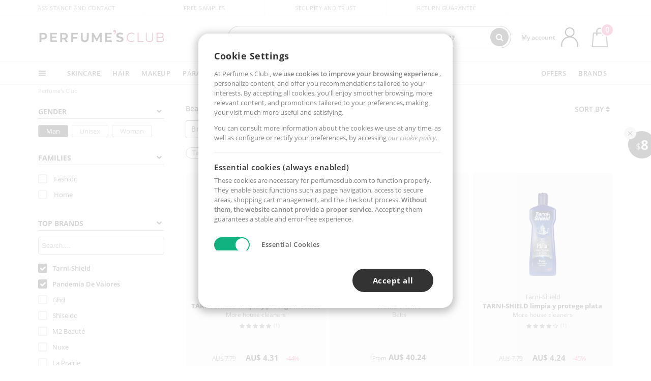

--- FILE ---
content_type: text/html; charset=utf-8
request_url: https://au.perfumesclub.com/en/pandemia-de-valores_tarni-shield/man/ms/
body_size: 100298
content:

<!DOCTYPE html>
<html lang="en">
<head prefix="og:http://ogp.me/ns#">
    <meta charset="utf-8" />
    <meta property="og:type" content="website" />
        <meta name="viewport" content="width=device-width, initial-scale=1.0" />
    <title>Beauty Products for Men | Perfume's Club</title><meta property="og:title" content="Beauty Products for Men | Perfume's Club" /><meta name="SeoId" content="GestorSEOV2-185965511" /><meta name="description" content="Beauty products men, beauty products for men, beauty men, health and beauty me" /><meta property="og:description" content="Beauty products men, beauty products for men, beauty men, health and beauty me" /><meta property='og:image' content='https://c.perfumesclub.com/social_au/facebook/logo-fcbk-au.png' /><meta property="og:url" content="https://au.perfumesclub.com" /><meta property='fb:app_id' content='607457759852642' />
    <script type="text/javascript">
        var variables = {
            CookieEstado: 'estadoV2',
            Mercado: 'au',
            Locale: 'en-AU',
            Idioma: 'en',
            Dominio: '.au.perfumesclub.com',
            Subdominio: '',
            Moneda: 'AUD',
            Loggeado: 'False' === 'True',
            EsMovil: 'False' === 'True',
            EsAppWeb: 'False' === 'True',
            EsAndroid: 'False' === 'True',
            EsIOS: 'False' === 'True',
            AppWebVersion: 0,
            AsistenciaTelefonicaActiva: false,
            RecaptchaKey: '6LediUYUAAAAAJhEj4bM1DlRg8LbmxPA73qh1Q7L',
            EsBot: 'False' === 'True',
            EsTest: 'False' === 'True',
            FacebookPixelId: '817689695009275',
            TipoPagina: '',
            Ahora: '1768565443313.6',
            MarcaId: '',
            Oct8ne: {
                ChatMarcaActivo: '' === 'true',
                ChatBotActivo: '' === 'true' || 'False' === 'True',
                LicenseLoreal: 'C91AA3A80A14D4A267514EE0C2A93AA7',
                LicenseSisley: 'F45519789982EC297ADF9C072272B550',
                LicenseGuerlain: 'DDA930EF9BC2DDB9E1151BF22AA8E9CF',
                LicenseChatBot: '80C09DCB5493E8647F70AD341E62FF8A',
                BaseUrl: '',
                Locale: '',
                ClienteOct8ne:  {
                    Id: '0',
                    MercadoId: '',
                    IdiomaId: '',
                    FechaAlta: '',
                    RecibirInfoTerceros: 'No',
                    FidNivel: '',
                    NombreCompleto: '',
                    Email: '',
                    FidMonedas: '',
                    FidPuntos: ''
                }
            },
            SwiperScriptCargado: false,
            CriteoActivo: 'False',
            EsInvitado: 'False' === 'True',
        };
        var dataLayer = [{'template':'Otras','device':'Desktop','userLogged':'0','RMKPagetype':'other','totalParaPixeles':0.0,'googleAdsConversionValue':0.0,'httpStatus':200,'infoLoreal':{'contieneLoreal':false},'pc_mercado':'au','pc_sessionStatus':'0','pc_statusUsr':'0','pc_retargetingProvider':'','PermiteCookiesAnaliticas':false,'PermiteCookiesMarketing':false,'GamaInactiva':false,'platform':'web','contentGroup1':'hombre  | resultados','contentGroup4':'catálogo general'}, []];
        
        var impressions = {};
        
        var trackingMgrQueue = (function () {
            var arr = []; var pushEvent = null;
            arr.push = function () { Array.prototype.push.apply(this, arguments); if (pushEvent != null) pushEvent(); };
            arr.pushEvent = function (f) { pushEvent = f; };
            return arr;
        })();
        
    </script>

            <link rel="stylesheet" type="text/css" href="/Content/cssbundle-v2au?v=X7gxqLEQ38t9jft2NXwJrtTKM8VsITQ5PV7sotJteF81" />
        <script src="/bundles/scripts/?v=h00zgyGubzMXDikfpBedFC0ay2ie6BCfBxQnq9ADPjg1"></script>

    <link rel="preconnect" href="https://c.perfumesclub.com" crossorigin>
    <link rel="dns-prefetch" href="https://fonts.gstatic.com">
    <link rel="dns-prefetch" href="https://i1.perfumesclub.com">
    <link rel="preload" href="/Content/Fonts/fontawesome-webfont.woff2" as="font" type="font/woff2" crossorigin>
    <link rel="icon" type="image/png" href="https://c.perfumesclub.com/images_web/favicon.png" />
    <link rel="icon" type="image/gif" href="https://c.perfumesclub.com/images_web/favicon.gif" />
    <link rel="icon" type="image/vnd.microsoft.icon" href="https://c.perfumesclub.com/images_web/favicon.ico" />
    <link rel="apple-touch-icon" sizes="120x120" href="https://c.perfumesclub.com/images_web/apple-touch-icon-120x120.png">
    <link rel="apple-touch-icon" sizes="152x152" href="https://c.perfumesclub.com/images_web/apple-touch-icon-152x152.png">
    <link rel="apple-touch-icon" sizes="167x167" href="https://c.perfumesclub.com/images_web/apple-touch-icon-167x167.png">
    <link rel="apple-touch-icon" sizes="180x180" href="https://c.perfumesclub.com/images_web/apple-touch-icon-180x180.png">
    <link rel="apple-touch-icon" href="https://c.perfumesclub.com/images_web/apple-touch-icon.png">

    
<link rel='alternate' hreflang='de-at' href="https://www.perfumesclub.at/de/pandemia-de-valores_tarni-shield/herren/ms/" /><link rel='alternate' hreflang='en-au' href="https://au.perfumesclub.com/en/pandemia-de-valores_tarni-shield/man/ms/" /><link rel='alternate' hreflang='fr-be' href="https://www.perfumesclub.be/fr/pandemia-de-valores_tarni-shield/homme/ms/" /><link rel='alternate' hreflang='en-ca' href="https://ca.perfumesclub.com/en/pandemia-de-valores_tarni-shield/man/ms/" /><link rel='alternate' hreflang='de-ch' href="https://www.perfumesclub.ch/de/pandemia-de-valores_tarni-shield/herren/ms/" /><link rel='alternate' hreflang='de-de' href="https://www.parfumsclub.de/de/pandemia-de-valores_tarni-shield/herren/ms/" /><link rel='alternate' hreflang='de' href="https://www.parfumsclub.de/de/pandemia-de-valores_tarni-shield/herren/ms/" /><link rel='alternate' hreflang='es-es' href="https://www.perfumesclub.com/es/pandemia-de-valores_tarni-shield/hombre/ms/" /><link rel='alternate' hreflang='es' href="https://www.perfumesclub.com/es/pandemia-de-valores_tarni-shield/hombre/ms/" /><link rel='alternate' hreflang='fr-fr' href="https://www.perfumesclub.fr/fr/pandemia-de-valores_tarni-shield/homme/ms/" /><link rel='alternate' hreflang='fr' href="https://www.perfumesclub.fr/fr/pandemia-de-valores_tarni-shield/homme/ms/" /><link rel='alternate' hreflang='it' href="https://www.perfumesclub.it/it/pandemia-de-valores_tarni-shield/uomo/ms/" /><link rel='alternate' hreflang='ja' href="https://www.perfumesclub.jp/ja/pandemia-de-valores_tarni-shield/man/ms/" /><link rel='alternate' hreflang='lt' href="https://www.perfumesclub.lt/lt/pandemia-de-valores_tarni-shield/cilveks/ms/" /><link rel='alternate' hreflang='lv' href="https://www.perfumesclub.lv/lv/pandemia-de-valores_tarni-shield/cilveks/ms/" /><link rel='alternate' hreflang='es-mx' href="https://www.perfumesclub.com.mx/es/pandemia-de-valores_tarni-shield/hombre/ms/" /><link rel='alternate' hreflang='nl' href="https://www.perfumesclub.nl/nl/pandemia-de-valores_tarni-shield/man/ms/" /><link rel='alternate' hreflang='en-no' href="https://www.perfumesclub.no/en/pandemia-de-valores_tarni-shield/man/ms/" /><link rel='alternate' hreflang='en-nz' href="https://www.perfumesclub.co.nz/en/pandemia-de-valores_tarni-shield/man/ms/" /><link rel='alternate' hreflang='pl' href="https://www.perfumesclub.pl/pl/pandemia-de-valores_tarni-shield/mezczyzna/ms/" /><link rel='alternate' hreflang='pt' href="https://www.perfumesclub.pt/pt/pandemia-de-valores_tarni-shield/homem/ms/" /><link rel='alternate' hreflang='en-se' href="https://www.perfumesclub.se/en/pandemia-de-valores_tarni-shield/man/ms/" /><link rel='alternate' hreflang='sl' href="https://www.perfumesclub.si/sl/pandemia-de-valores_tarni-shield/clovek/ms/" /><link rel='alternate' hreflang='sk' href="https://www.perfumesclub.sk/sk/pandemia-de-valores_tarni-shield/clovek/ms/" /><link rel='alternate' hreflang='en-gb' href="https://www.perfumesclub.co.uk/en/pandemia-de-valores_tarni-shield/man/ms/" /><link rel='alternate' hreflang='en' href="https://www.perfumesclub.co.uk/en/pandemia-de-valores_tarni-shield/man/ms/" /><link rel='alternate' hreflang='en-us' href="https://www.perfumesclub.us/en/pandemia-de-valores_tarni-shield/man/ms/" />    
    <meta name="robots" content="noindex, nofollow" />

<meta name="condicionRobotsCanonical" content="Hay más de una marca">
    <style type="text/css">
        a#btnToggleDescripcionExtendidaMovil {
            color: #df4987
        }

        @media only screen and (min-width: 1590px) {
            .container.latBanner {
                max-width: calc(100% + 30px);
                margin-left: -15px;
                margin-right: -15px
            }
        }

        @media only screen and (max-width: 767px) {
            #toTop {
                right: 4px;
            }
        }
    </style>

    <script type="text/javascript">
    $(document).ready(function () {
        $('[data-filter-value="Kérastase"]').hide();
    });
</script>


<style>
	
/*En Perfil.css*/
@media only screen and (min-width: 768px) {
	#cuentaContainer .productList.gamas a.newStyle {z-index:5; mix-blend-mode: multiply; padding: 0 12px}
	#listadoArticulos.hacte .productList.gamas {height: 350px !important}
	#listadoArticulos.hacte .productList.gamas:hover {-webkit-box-shadow: none;-moz-box-shadow: none;box-shadow: none;}
	#DinamicoPerfil .newOrderList {margin-bottom: 12px}
}

	
	

.container.mar-t-3x.bLBlock{display:none;} /*Ocultar Título mosaico pdps*/
.container-title-flowbox{display:none;} /*Comentar cuando haya mosaico de marca*/
#divPromotedBanners {padding-bottom:30px}
	
	@media only screen and (min-width: 1192px) and (max-width: 1399px) {
		.photo img.miniZoom {width:60px}
}
	
	
	body .productList .newToolTip.OfertaEspecial, body .help.nwhelp.nTextIcons.OfertaEspecial, body .productListSimple.pintadoRelacionados .help.OfertaEspecial, body .productListSimple .newToolTip.OfertaEspecial, body .iconosN2022 .help.nwhelp.lastDesign.nTextIcons.OfertaEspecial {border-color:#333 !important; background-color: #333 !important; color:#fff !important}
	

body.esApp .tooltip > .tooltip-inner a.ttAFidelizacion, body.esApp a.ttAFidelizacion, body.esApp .ttAFidelizacion {display:none !important; height:0; opacity:0}
	
body.us #RegistroFooter, body.us a.buyProduct, body.us .contPlusLess, body.us .contButtons, body.us #miniCarrito, body.us .packsNDbut, body.us .buyMini, body.us #buyScrollButton {display:none !important; opacity: 0 !important; height: 0 !important; width: 0 !important}

	
@media only screen and (min-width: 768px) {
    #FiltroForm .arrow-custom-l.swiper-button-prev:hover, #FiltroForm .arrow-custom-r.swiper-button-next:hover {
        background-color: #ffffff70;filter:none!important
    }
}
	
	@media only screen and (min-width: 992px) and (max-width: 1191px) {
		body.nl #divHeader .nav > .mainLink.dontMissThis {display: none !important}
	}

	
	
/*parche logo CH - borrar en subida de web*/
body.ch:not(.fixedSearch).darkBackground #logo{background-image: url(https://c.perfumesclub.com/nw/logo_perfumesclub_hal_2024.png);}	

	


/*Icono buscador tablet*/
@supports (-webkit-touch-callout: none) {
	@media only screen and (min-width: 768px) and (max-width: 1091px) {
		#searchForm button .fa {right: 8px}
		#searchForm.large button .fa {right: auto}
	}
}


body:not(.esApp).darkBackground #newSearch, body:not(.esApp).normalBackground #newSearch {display: none}

	
	/*Rebajas*/
	.maxX .nMOfertas.nMRebajas, body .mm-listview li.specialLMobile .linkBF2022.nMRebajas {background-color: transparent !important;}

	
	 body .maxX .nMOfertas.nMRebajas, body .mm-listview li.specialLMobile .linkBF2022.nMRebajas {
            font-weight: 800 !important;
            background: linear-gradient(
                120deg,
                #cef0c5, #fea2f1, #ff7547, #8aade6, #acddcb
            );
            background-size: 200% 100%;
            -webkit-background-clip: text;
            -webkit-text-fill-color: transparent;
            background-clip: text;
            animation: rainbow 8s linear infinite;
        }

        @keyframes rainbow {
            0% {background-position: 0% 50%;}
            100% {background-position: 200% 50%;}
        }
	@media only screen and (max-width: 767px) {
		body .mm-listview li.specialLMobile .linkBF2022.nMRebajas {letter-spacing: 0.5px}
	}
	

	
	@media only screen and (max-width: 1091px) {
		.maxX .nMOfertas.nMRebajas:after {display: none !important}
	}
	@media only screen and (max-width: 1399px) {
		body.de .maxX .nMOfertas.nMRebajas:after, body.at .maxX .nMOfertas.nMRebajas:after {display: none !important}
	}


	
body.familia2-94100 a:first-of-type.selectFamModi, body.familia2-94400 a:nth-of-type(3n-1).selectFamModi, body.familia2-94200 a:nth-of-type(3n).selectFamModi, body.familia2-94300 a:nth-of-type(4n).selectFamModi, a.selectFamModi.selected, a:hover.selectFamModi, .promoList a.filtrar.selected {opacity:1}


@media only screen and (min-width: 768px) and (max-width: 1191px) {

/*Eliminar con nuevo menú*/

	.position-static .mainLink.nav-right.specialMainLink {display:none !important}
}

body .productList .newToolTip.OfertaEspecial, body .help.nwhelp.nTextIcons.OfertaEspecial, body .productListSimple.pintadoRelacionados .help.OfertaEspecial, body .productListSimple .newToolTip.OfertaEspecial, body .iconosN2022 .help.nwhelp.lastDesign.nTextIcons.OfertaEspecial {border-color:#782450 !important; background-color:#782450 !important; color:#fff !important}

body .productList .newToolTip.Promo1, body .help.nwhelp.nTextIcons.Promo1, body .productListSimple.pintadoRelacionados .help.Promo1, body .productListSimple .newToolTip.Promo1, body .iconosN2022 .help.nwhelp.lastDesign.nTextIcons.Promo1{border-color:#782450 !important; background-color:#782450 !important; color:#fff !important}
	
body .productList .newToolTip.Promo2, body .help.nwhelp.nTextIcons.Promo2, body .productListSimple.pintadoRelacionados .help.Promo2, body .productListSimple .newToolTip.Promo2, body .iconosN2022 .help.nwhelp.lastDesign.nTextIcons.Promo2{border-color:#782450 !important; background-color:#782450 !important; color:#fff !important}
	
	
</style>


    

    
    <script type="text/javascript">
        function gtag() { dataLayer.push(arguments); }
        
        gtag('consent', 'default', {
            'ad_storage': 'denied',
            'ad_user_data': 'denied',
            'ad_personalization': 'denied',
            'analytics_storage': 'denied'
        });
        function GTMConsentUpdate(consentMarketing, consentAnalytics) {
            gtag('consent', 'update', {
                'ad_storage': consentMarketing,
                'ad_user_data': consentMarketing,
                'ad_personalization': consentMarketing,
                'analytics_storage': consentAnalytics
            });
        }

        var cookieMarketing = GetCookieMultiValue("PreferenciasCookies", "PermiteMarketing");
        var cookieAnalytics = GetCookieMultiValue("PreferenciasCookies", "PermiteAnaliticas");
        var permisoMarketing = ''; var permisoAnalytics = '';
        if (cookieMarketing !== "") {
            if (cookieMarketing === "true") permisoMarketing = "granted";
            else permisoMarketing = "denied";
        }
        if (cookieAnalytics !== "") {
            if (cookieAnalytics === "true") permisoAnalytics = "granted";
            else permisoAnalytics = "denied";
        }
        
        if (permisoMarketing != "" && permisoAnalytics != "")
            GTMConsentUpdate(permisoMarketing, permisoAnalytics);

        var consent = '';
        if (cookieAnalytics === "true") {
            consent = "stats";
        }
        if (cookieMarketing === "true") {
            if (consent != "") consent += ",marketing";
            else consent = "marketing";
        }
        dataLayer.push({
            'event': "cookie_consent",
            'info_consent': consent
        });

        //window.addEventListener("AsyncScriptCargado", function (event) {
        //    switch (event.detail.Nombre) {
        //        case "TuNombreDeScript": break;
        //        default: console.warn(`Script desconocido cargado: ${event.detail.Nombre}`); break;
        //    }
        //});
    </script>

    

<script async id="__cn_generic_script__6fa6829b-46d3-4959-bc6a-a66ad6ec504c">!function(e){function t(){if(!e.querySelector("#__cn_client_script_6fa6829b-46d3-4959-bc6a-a66ad6ec504c")){var t=e.createElement("script");t.setAttribute("src","https://cdn.connectif.cloud/eu2/client-script/6fa6829b-46d3-4959-bc6a-a66ad6ec504c"),e.body.appendChild(t)}}"complete"===e.readyState||"interactive"===e.readyState?t():e.addEventListener("DOMContentLoaded",t)}(document);</script></head>

<body class="au">
    

        




<div id="divHeader" class="cbp-af-header">
    <div class="headerShrink">
        <div class="container font-11">
            <div class="row newTopLine">
                <div class="col-md">
                    
                    <a href="/en/supportcentre/" class="hack">
                        Assistance and Contact
                    </a>
                </div>
                

                

                <div class="col-md text-center"><span>Free samples</span></div>
                

                <div class="col-md text-center"><span>Security and trust</span></div>
                
                

                <div class="col-md text-center d-md-none d-lg-block">
                    <span><a href="/en/supportcentre/?p=200128460" class="hack ofuscado pad-0x">Return guarantee</a></span>
                </div>
                <div class="col-md text-right">
                    <span><em class="onlyUK">Delivery in 8-10 days</em><em class="onlyEU">Delivery in 5-9 days</em><em class="onlyUS d-none">Delivery in 6-15 days</em><em class="onlyCA d-none">Delivery in 7-10 days</em><em class="onlyAU d-none">Delivery in 9-11 days</em><em class="onlyNZ d-none">Delivery in 12-14 days</em><em class="onlyNO d-none">Delivery in 8-10 days</em><em class="onlySE">Delivery in 4-7 days</em></span>
                    
                    
                </div>
            </div>
        </div>
    </div>
    <div class="container back-white">
        <div class="row pad-t-05x pad-b-05x headerLogoContainer">
            <div class="col-md-4 col-lg-3" id="divLogo">
                <a id="logo" href="https://au.perfumesclub.com/">
                    <img src="https://c.perfumesclub.com/nw/logo_perfumesclub.png" alt="Beauty Products: Perfumes, Cosmetics, Hair Salon, Makeup, Sunglasses" width="297" height="73">
                    
                </a>
            </div>
            <div class="col-lg-2 hidden-md-down text-right">
                <div class="bannerTop">
                    

                    
                    

                    
                    
                    
                </div>
            </div>
            <div class="col-md-6 col-lg-4 col-xl-4 searchAndtel" id="newSearchES">

                
                
                <form id="searchForm">
                    <label for="buscar" class="sr-only">Search</label>
                    <input id="buscar" type="text" placeholder="WHAT ARE YOU LOOKING FOR?" name="buscar" value="" autocomplete="off">
                    <input id="origenBusqueda" name="Origen" type="hidden" value="default" />
                    
                    
                    <button id="buscarSubmit" type="submit" aria-label="Search"><i class="fa fa-search" aria-hidden="true"></i></button>
                </form>


                <div class="bSearchH" id="bSearchH"></div>

	<div id="inspiracion" class="inspiracion">
		<span onClick="location.href='/en/perfumesclub-services/'">GET INSPIRED</span>
		<div id="inspiracionOpen" class="inspiracionOpen" style="display:none">
			<div class="contentAll">
				<div class="contentAllInspPrin">
					<div class="row">
                        
						<div class="col-3">
							<a href="/en/vegan/t/" class="GTMEventGA" data-eventcat="buscador-inspirate" data-eventact="green-beauty-vegano">
								<img src="https://c.perfumesclub.com/nw/search-wearebeauty.jpg" alt="Vegan PRODUCTS">
								Vegan<br><strong>PRODUCTS</strong>
							</a>
						</div>

						<div class="col-3">
							<a href="/en/bargains/e/?sort=4" class="GTMEventGA" data-eventcat="buscador-inspirate" data-eventact="outlet">
								<img src="https://c.perfumesclub.com/nw/tarjetas/outlet-222x260-2025.jpg" alt="Outlet">
								Best prices <br><strong>OUTLET</strong>
							</a>
						</div>
                        
                        <div class="col-3">
							<a href="/en/promo9/e/" class="GTMEventGA" data-eventcat="buscador-inspirate" data-eventact="virales">
								<img src="https://c.perfumesclub.com/2025/tarjetas/tarjeta-virales-222x260.jpg" alt="Viral products">
                                Viral<br><strong>PRODUCTS</strong>
							</a>
						</div>
                        
                        <div class="col-3">
							<a href="/en/offers/e/" class="GTMEventGA" data-eventcat="buscador-inspirate" data-eventact="ofertas">
								<img src="https://c.perfumesclub.com/nw/search-ofertas.jpg" alt="Flash offers">
                                Flash<br><strong>OFFERS</strong>
							</a>
						</div>
						
                	</div>
				</div>
				<div class="contentAllInspSec">
					<div class="mar-b-1x font-w-600 op-06">And also...</div>
                    <a href="/en/novelties/e/" class="GTMEventGA" data-eventcat="buscador-inspirate" data-eventact="novedades">Novelty</a>
                    <a href="/en/man/s/" class="GTMEventGA" data-eventcat="buscador-inspirate" data-eventact="nicho-hombre">Man</a>
                    <a href="/en/promo9/e/" class="GTMEventGA" data-eventcat="buscador-inspirate" data-eventact="virales">Viral products</a>
                    <a href="/en/vegan/t/" class="GTMEventGA" data-eventcat="buscador-inspirate" data-eventact="green-beauty-vegano">Vegan products</a>
					<a href="/en/moms-babies/home/" class="GTMEventGA" data-eventcat="buscador-inspirate" data-eventact="mamas">Moms and babies</a>
					<a href="/en/k-beauty/home/" class="GTMEventGA" data-eventcat="buscador-inspirate" data-eventact="cosmetica-coreana">K-Beauty</a>
                    <a href="/en/trip/home/" class="GTMEventGA" data-eventcat="buscador-inspirate" data-eventact="tallas-viaje">Travel sized</a>
                    <a href="/en/giftfinder/finder-protectores-solares/" class="GTMEventGA" data-eventcat="buscador-inspirate" data-eventact="finder-solar">Sunscreen Finder</a>
					<a href="/en/gifts/" class="GTMEventGA" data-eventcat="buscador-inspirate" data-eventact="regalos-por-compra">Gifts with purchases</a>
					<a href="/en/help/application/" class="GTMEventGA" data-eventcat="buscador-inspirate" data-eventact="app">Our App</a>
				</div>
			</div>
		</div>
	</div>
	<div id="promosearch" class="promosearch">
		<span onClick="location.href='/en/offers_bargains_ofertaespecial/e/'"><i class="fa fa-gift" aria-hidden="true" style="margin-right: 5px"></i>PROMOTIONS</span>
		<div id="promosearchOpen" class="promosearchOpen" style="display:none">
			<div class="contentAll">
				<div class="contentAllInspPrin imgFullCircle">
					<div class="row">
						<div class="col-4">
							<a href="/en/packs/" class="GTMEventGA" data-eventcat="buscador-promociones" data-eventact="packs-descuento">
								<div style="background-color: #cdcfa7"><img src="https://c.perfumesclub.com/nw/promo-search-3.png" alt="Packs descuento" /></div>
								Discount<br /><strong>PACKS</strong>
							</a>
						</div>
						<div class="col-4">
							<a href="/en/gifts/" class="GTMEventGA" data-eventcat="buscador-promociones" data-eventact="regalos-por-compra">
								<div style="background-color: #a6d0cc"><img src="https://c.perfumesclub.com/nw/promo-search-4.png" alt="Regalos por compra" /></div>
								Gifts with<br /><strong>PURCHASES</strong>
							</a>
						</div>
						<div class="col-4">
							<a href="/en/offers/e/" class="GTMEventGA" data-eventcat="buscador-promociones" data-eventact="promocion-semanal">
								<div style="background-color: #d0a6aa"><img src="https://c.perfumesclub.com/nw/promo-search-2.png" alt="Weekly promotion" /></div>
								Weekly<br /><strong>PROMOTION</strong>
							</a>
						</div>
					</div>
				</div>
			</div>
		</div>
	</div>

<script type="text/javascript">
	var inspiracionOpenTimeout, promosearchOpenTimeout;
	$("#inspiracion").hover(
		function () {
			setTimeout(function () { $('#newSearchES').addClass('deactive'); }, 100);
			inspiracionOpenTimeout = setTimeout(function () { $('#inspiracionOpen').fadeIn(); }, 100);
			$('.cortina').addClass('mostrar');
			$("#promosearchOpen").hide();
		},
		function () {
			clearTimeout(inspiracionOpenTimeout);
			$("#inspiracionOpen").hide();
			setTimeout(function () { $('#newSearchES').removeClass('deactive'); }, 100);
			$('.cortina').removeClass('mostrar');
		}
	);
	$("#promosearch").hover(
		function () {
			setTimeout(function () { $('#newSearchES').addClass('deactive'); }, 100);
			promosearchOpenTimeout = setTimeout(function () { $('#promosearchOpen').fadeIn(); }, 100);
			$('.cortina').addClass('mostrar');
			$("#inspiracionOpen").hide();
		},
		function () {
			clearTimeout(promosearchOpenTimeout);
			$("#promosearchOpen").hide();
			setTimeout(function () { $('#newSearchES').removeClass('deactive'); }, 100);
			$('.cortina').removeClass('mostrar');
		}
	);
	$("#searchForm input").hover(
		function () {
			setTimeout(function () { $('#newSearchES').addClass('deactive'); }, 100);
			$('.cortina').addClass('mostrar');
			$("#inspiracionOpen").hide();
			$("#promosearchOpen").hide();
		},
		function () {
			setTimeout(function () { $('#newSearchES').removeClass('deactive'); }, 100);
			$('.cortina').removeClass('mostrar');
		}
	);
</script>
                


            </div>
            <div class="col-md-2 col-lg-3 col-xl-3 mar-t-05x nSB">

                
                <div id="dropdownEffect"></div>

                
                <div id="miniCarrito">
                    <div id="basketTop" class="text-center">
                        <a data-href="/en/shoppingcart/review/" class="ofuscado">
                            <img src="https://c.perfumesclub.com/nw/menudrop/basket-.svg" class="s-bag newBasket" width="40" height="48" alt="My cart">
                        </a>
                        
                    </div>
                </div>

                
                <div id="personalInfo">
                    <div class="topProfile">
                            <span class="myAccount">My account</span>
                        <a href="/en/account/perfilinicio/?destino=menuLCuenta">
                            <img id="topProfileFoto" src="https://c.perfumesclub.com/nw/menudrop/face-.svg" loading="lazy" width="44" height="44" alt="perfil-profile" />
                        <div class="loginRec" id="loginRec">
                            Login / Registration
                            <div class="triangleDD"></div>
                        </div>
                        </a>
                    </div>
                    <div id="infoOpen" style="display:none">
                        <div class="triangleDD"></div>
                        <div id="infoOpenContainer">
                            <div id="infoLogin" class="row">
                                <div class="col-3 align-self-center"><img src="https://c.perfumesclub.com/nw/menudrop/face-.svg" loading="lazy" /></div>
                                <div class="col-9 align-self-center">
                                    <div class="line-h-1-25 d-inline-block toMove1">
                                        <div class="font-w-600 text-uppercase font-13">Hi</div>
                                        <div class="font-12 op-06 pad-R-6">Enter and discover a world of beauty</div>
                                    </div>
                                </div>
                            </div>
                            <div id="infoLoginButtons">
                                <a id="btnLogin" href="/en/account/login/" class="GTMMenuDesplegable">Log in</a>
                                <a id="btnRegistrarse" href="/en/account/login/?reg=1" class="GTMMenuDesplegable">Register</a>
                            </div>
                            <a href="/en/account/perfilinicio/?destino=menuLCuenta" class="GTMMenuDesplegable">
                                <div id="infoLogged" style="display:none" class="row">
                                    <div class="col-3 align-self-center"><img id="infoFoto" src="https://c.perfumesclub.com/nw/menudrop/face-.svg" loading="lazy" alt="profile" /></div>
                                    <div class="col-9 align-self-center">
                                        <div class="line-h-1-25 d-inline-block toMove1">
                                            <div class="font-w-600 text-uppercase font-13 pad-R-6">Hi, <span id="infoNombre"></span></div>
                                        </div>
                                    </div>
                                </div>
                            </a>
                            <div id="infoMainB">
                                <a href="/en/account/perfilinicio/?destino=menuLPedidos" class="GTMMenuDesplegable">
                                    <img src="https://c.perfumesclub.com/nw/menudrop/pedidos.svg" loading="lazy" alt="My orders" />
                                    <div class="line-h-1-25">
                                        <div class="font-w-600 text-uppercase font-13 GTMMenuDesplegableText">My orders</div>
                                        <div class="font-12 op-075">All your orders for inquiries</div>
                                    </div>
                                </a>
                                <a href="/en/account/perfilinicio/?destino=menuLCuenta" class="GTMMenuDesplegable">
                                    <img src="https://c.perfumesclub.com/nw/menudrop/cuenta.svg" loading="lazy" alt="My account" />
                                    <div class="line-h-1-25">
                                        <div class="font-w-600 text-uppercase font-13 GTMMenuDesplegableText">My account</div>
                                        <div class="font-12 op-075">Personal data, addresses, payments</div>
                                    </div>
                                </a>

                                <a href="/en/account/perfilinicio/?destino=menuLRepetirCompra" class="GTMMenuDesplegable">
                                    <img src="https://c.perfumesclub.com/nw/menudrop/loquiero.svg" loading="lazy" alt="I want it again" />
                                    <div class="line-h-1-25">
                                        <div class="font-w-600 text-uppercase font-13 GTMMenuDesplegableText">I want it again</div>
                                        <div class="font-12 op-075">Buy again with 1 click</div>
                                    </div>
                                </a>
                                    <a href="/en/account/perfilinicio/?destino=menuLFav" class="GTMMenuDesplegable">
                                        <img src="https://c.perfumesclub.com/nw/menudrop/wishlist.svg" loading="lazy" alt="My wishlists" />
                                        <div class="line-h-1-25">
                                            <div class="font-w-600 text-uppercase font-13 GTMMenuDesplegableText">My wishlists</div>
                                            <div class="font-12 op-075">All your wishlists</div>
                                        </div>
                                    </a>
                                <a href="/en/account/perfilinicio/?destino=menuLBonos" class="GTMMenuDesplegable bonosToHide">
                                    <img src="https://c.perfumesclub.com/nw/menudrop/bonos-.svg" loading="lazy" alt="Discount vouchers" />
                                    <div class="line-h-1-25">
                                        <div class="font-w-600 text-uppercase font-13 GTMMenuDesplegableText">Discount vouchers</div>
                                        <div class="font-12 op-075">Your discount vouchers available</div>
                                    </div>
                                </a>
                            </div>
                            <div id="infosecB">
                                <a id="perfilBellezaLink" href="/en/account/perfilinicio/?destino=btnPerfilBelleza" class="GTMMenuDesplegable">
                                    <img src="https://c.perfumesclub.com/nw/menudrop/perfil.svg" loading="lazy" alt="Beauty Profile" />
                                    <div class="line-h-1-25">
                                        <div class="font-w-600 text-uppercase font-13 GTMMenuDesplegableText">Beauty Profile</div>
                                        <div class="font-12 op-075">Customize preferences and needs</div>
                                    </div>
                                    <div class="completeProfile" data-toggle="tooltip" data-placement="top" title="Complete your beauty profile!"><i class="fa fa-info" aria-hidden="true"></i></div>
                                </a>
                                
                                
                            </div>
                            <div class="infoDisconect" style="display:none">
                                <a href="/en/account/disconnect/" class="menDisconnet GTMMenuDesplegable">Logout <i class="fa fa-sign-out" aria-hidden="true"></i></a>
                            </div>
                        </div>
                    </div>
                </div>
                

                
                

                

            </div>
        </div>
    </div>

    <div class="container-fluid">
        <div class="row flex-column-reverse">
            
            <div class="new-menu-level-1 col-12">
                <div class="container position-static">
                    <div class="row position-static">
                        <div class="nav col-12 ">
                            <div class="mainLink comprar">
                                
                                <div class="cortina"></div>
                                <nav class="navbar navbar-expand-md pad-0x">
                                    <div class="navbar-collapse" id="newMenu">
                                        <div class="navbar-nav">
                                            <div class="nav-item dropdown">
                                                <a class="nav-link dropdown-toggle" id="navbarDropdownMenuLink" data-toggle="dropdown" aria-haspopup="true" aria-expanded="false"><div class="hambur"></div></a>
                                                <ul class="dropdown-menu linkList level1 row" aria-labelledby="navbarDropdownMenuLink">
                                                    
                                                            <li class="dropdown-submenu">

            <a  class="mLink mainLinkEffect GTMMainMenu dropdown-item dropdown-toggle con-h mob-font-w-700 m-open">Beauty</a>


<ul class="dropdown-menu linkList level2 columnas-1 ">
            <li class="dropdown-submenu">

            <a data-href="/en/facial-cosmetics/f/"  class="mLink mainLinkEffect GTMMainMenu dropdown-item dropdown-toggle con-h  ofuscado">Facial Cosmetics</a>

                <ul class="dropdown-menu linkList level3 columnas-3  cat-92000">
                            <li>

            <a data-href="/en/facial-cosmetics/f/"  class="mLink mainLinkEffect GTMMainMenu dropdown-item font-w-700 ofuscado">View All: Facial Cosmetics</a>

                            </li>
                            <li>

            <a data-href="/en/facial-cosmetics_make-up-removers/f/"  class="mLink mainLinkEffect GTMMainMenu dropdown-item font-w-700 h-92100 ofuscado">Make-up Removers</a>

                            </li>
                            <li>

            <a href="/en/facial-cosmetics_make-up-removers_make-up-removers-eyes-and-lips/f/"  class="mLink mainLinkEffect GTMMainMenu dropdown-item h-92100">Eye and lip makeup removers</a>

                            </li>
                            <li>

            <a href="/en/facial-cosmetics_make-up-removers_make-up-removers-for-face/f/"  class="mLink mainLinkEffect GTMMainMenu dropdown-item h-92100">Face makeup removers</a>

                            </li>
                            <li>

            <a href="/en/facial-cosmetics_cleansers/f/"  class="mLink mainLinkEffect GTMMainMenu dropdown-item font-w-700 h-92200">Cleansers</a>

                            </li>
                            <li>

            <a href="/en/facial-cosmetics_cleansers_cleansing-milks/f/"  class="mLink mainLinkEffect GTMMainMenu dropdown-item h-92200">Cleansing milks</a>

                            </li>
                            <li>

            <a href="/en/facial-cosmetics_cleansers_discs/f/"  class="mLink mainLinkEffect GTMMainMenu dropdown-item h-92200">Discs</a>

                            </li>
                            <li>

            <a href="/en/facial-cosmetics_cleansers_gels-and-soaps/f/"  class="mLink mainLinkEffect GTMMainMenu dropdown-item h-92200">Gels and Soaps</a>

                            </li>
                            <li>

            <a href="/en/facial-cosmetics_cleansers_micellar-water/f/"  class="mLink mainLinkEffect GTMMainMenu dropdown-item h-92200">Micellar Water</a>

                            </li>
                            <li>

            <a href="/en/facial-cosmetics_cleansers_oils/f/"  class="mLink mainLinkEffect GTMMainMenu dropdown-item h-92200">Oils</a>

                            </li>
                            <li>

            <a data-href="/en/facial-cosmetics_cleansers_peelings/f/"  class="mLink mainLinkEffect GTMMainMenu dropdown-item h-92200 ofuscado">Peels</a>

                            </li>
                            <li>

            <a href="/en/facial-cosmetics_cleansers_recharge-92209/f/"  class="mLink mainLinkEffect GTMMainMenu dropdown-item h-92200">Recharge</a>

                            </li>
                            <li>

            <a href="/en/facial-cosmetics_cleansers_rechargeable-92210/f/"  class="mLink mainLinkEffect GTMMainMenu dropdown-item h-92200">Rechargeable</a>

                            </li>
                            <li>

            <a href="/en/facial-cosmetics_cleansers_sponges/f/"  class="mLink mainLinkEffect GTMMainMenu dropdown-item h-92200">Sponges</a>

                            </li>
                            <li>

            <a data-href="/en/facial-cosmetics_cleansers_tonics/f/"  class="mLink mainLinkEffect GTMMainMenu dropdown-item h-92200 ofuscado">Tonics</a>

                            </li>
                            <li>

            <a href="/en/facial-cosmetics_face-treatments/woman/fs/"  class="mLink mainLinkEffect GTMMainMenu dropdown-item font-w-700 h-92300">Facial Treatments</a>

                            </li>
                            <li>

            <a href="/en/facial-cosmetics_face-treatments_anti-acne-pores-and-blackheads/woman/fs/"  class="mLink mainLinkEffect GTMMainMenu dropdown-item h-92300">Anti-Acne, Pores and Blackheads</a>

                            </li>
                            <li>

            <a data-href="/en/facial-cosmetics_face-treatments_anti-aging-and-anti-wrinkle/woman/fs/"  class="mLink mainLinkEffect GTMMainMenu dropdown-item h-92300 ofuscado">Anti-aging and Anti-wrinkle</a>

                            </li>
                            <li>

            <a href="/en/facial-cosmetics_face-treatments_anti-blemishes/woman/fs/"  class="mLink mainLinkEffect GTMMainMenu dropdown-item h-92300">Anti-blemishes</a>

                            </li>
                            <li>

            <a href="/en/facial-cosmetics_face-treatments_anti-fatigue/woman/fs/"  class="mLink mainLinkEffect GTMMainMenu dropdown-item h-92300">Anti-Fatigue</a>

                            </li>
                            <li>

            <a href="/en/facial-cosmetics_face-treatments_antioxidants/f/"  class="mLink mainLinkEffect GTMMainMenu dropdown-item h-92300">Antioxidants</a>

                            </li>
                            <li>

            <a href="/en/facial-cosmetics_face-treatments_anti-redness/f/"  class="mLink mainLinkEffect GTMMainMenu dropdown-item h-92300">Anti-redness</a>

                            </li>
                            <li>

            <a href="/en/facial-cosmetics_face-treatments_bruma-facial/f/"  class="mLink mainLinkEffect GTMMainMenu dropdown-item h-92300">Facial mist</a>

                            </li>
                            <li>

            <a data-href="/en/facial-cosmetics_face-treatments_firming-and-lifting-effect/woman/fs/"  class="mLink mainLinkEffect GTMMainMenu dropdown-item h-92300 ofuscado">Firming and Lifting Effect</a>

                            </li>
                            <li>

            <a href="/en/facial-cosmetics_face-treatments_flash-effect-and-brighteners/woman/fs/"  class="mLink mainLinkEffect GTMMainMenu dropdown-item h-92300">Flash effect</a>

                            </li>
                            <li>

            <a href="/en/facial-cosmetics_face-treatments_hydrating-and-nourishing/woman/fs/"  class="mLink mainLinkEffect GTMMainMenu dropdown-item h-92300">Hydrating and Nourishing</a>

                            </li>
                            <li>

            <a data-href="/en/facial-cosmetics_face-treatments_masks/woman/fs/"  class="mLink mainLinkEffect GTMMainMenu dropdown-item h-92300 ofuscado">Masks</a>

                            </li>
                            <li>

            <a href="/en/facial-cosmetics_face-treatments_matifiers/woman/fs/"  class="mLink mainLinkEffect GTMMainMenu dropdown-item h-92300">Matifiers</a>

                            </li>
                            <li>

            <a href="/en/facial-cosmetics_face-treatments_recharge/woman/fs/"  class="mLink mainLinkEffect GTMMainMenu dropdown-item h-92300">Recharge</a>

                            </li>
                            <li>

            <a href="/en/facial-cosmetics_face-treatments_rechargeable-92313/woman/fs/"  class="mLink mainLinkEffect GTMMainMenu dropdown-item h-92300">Rechargeable</a>

                            </li>
                            <li>

            <a href="/en/facial-cosmetics_eye-treatment/woman/fs/"  class="mLink mainLinkEffect GTMMainMenu dropdown-item font-w-700 h-92400">Eye Treatment</a>

                            </li>
                            <li>

            <a href="/en/facial-cosmetics_eye-treatment_anti-ageing-and-firming/woman/fs/"  class="mLink mainLinkEffect GTMMainMenu dropdown-item h-92400">Anti-aging and Firming</a>

                            </li>
                            <li>

            <a href="/en/facial-cosmetics_eye-treatment_dark-circles/woman/fs/"  class="mLink mainLinkEffect GTMMainMenu dropdown-item h-92400">Bags and dark circles</a>

                            </li>
                            <li>

            <a href="/en/facial-cosmetics_eye-treatment_eyebrows-92406/f/"  class="mLink mainLinkEffect GTMMainMenu dropdown-item h-92400">Eyebrows</a>

                            </li>
                            <li>

            <a href="/en/facial-cosmetics_eye-treatment_eyelashes-and-brows/f/"  class="mLink mainLinkEffect GTMMainMenu dropdown-item h-92400">Eyelashes</a>

                            </li>
                            <li>

            <a href="/en/facial-cosmetics_eye-treatment_recharge-92404/f/"  class="mLink mainLinkEffect GTMMainMenu dropdown-item h-92400">Recharge</a>

                            </li>
                            <li>

            <a href="/en/facial-cosmetics_eye-treatment_rechargeable-92405/f/"  class="mLink mainLinkEffect GTMMainMenu dropdown-item h-92400">Rechargeable</a>

                            </li>
                            <li>

            <a href="/en/facial-cosmetics_lip-treatment/f/"  class="mLink mainLinkEffect GTMMainMenu dropdown-item font-w-700 h-92500">Lip Treatments</a>

                            </li>
                            <li>

            <a href="/en/facial-cosmetics_lip-treatment_contour/f/"  class="mLink mainLinkEffect GTMMainMenu dropdown-item h-92500">Contour</a>

                            </li>
                            <li>

            <a data-href="/en/facial-cosmetics_lip-treatment_lip-balms/f/"  class="mLink mainLinkEffect GTMMainMenu dropdown-item h-92500 ofuscado">Lip Balms</a>

                            </li>
                            <li>

            <a href="/en/facial-cosmetics_instrumental-cosmetic/f/"  class="mLink mainLinkEffect GTMMainMenu dropdown-item font-w-700 h-92600">Facial cleansing devices</a>

                            </li>
                            <li>

            <a href="/en/facial-cosmetics_instrumental-cosmetic_electric-facial-massagers/f/"  class="mLink mainLinkEffect GTMMainMenu dropdown-item h-92600">Electric facial massagers</a>

                            </li>
                            <li>

            <a href="/en/facial-cosmetics_instrumental-cosmetic_facial-cleansing-brush/f/"  class="mLink mainLinkEffect GTMMainMenu dropdown-item h-92600">Facial Cleansing Brush</a>

                            </li>
                            <li>

            <a href="/en/facial-cosmetics_instrumental-cosmetic_apparatology/f/"  class="mLink mainLinkEffect GTMMainMenu dropdown-item h-92600">Facial rollers and massagers</a>

                            </li>
                            <li>

            <a href="/en/facial-cosmetics_instrumental-cosmetic_gua-sha-and-roller/f/"  class="mLink mainLinkEffect GTMMainMenu dropdown-item h-92600">Gua Sha and Roller</a>

                            </li>
                            <li>

            <a href="/en/facial-cosmetics_shaving/f/"  class="mLink mainLinkEffect GTMMainMenu dropdown-item font-w-700 h-92800">Shaving</a>

                            </li>
                            <li>

            <a href="/en/facial-cosmetics_shaving_after-shave/f/"  class="mLink mainLinkEffect GTMMainMenu dropdown-item h-92800">After-shave</a>

                            </li>
                            <li>

            <a href="/en/facial-cosmetics_shaving_beard-care/f/"  class="mLink mainLinkEffect GTMMainMenu dropdown-item h-92800">Beard Care</a>

                            </li>
                            <li>

            <a href="/en/facial-cosmetics_shaving_electric-shavers/f/"  class="mLink mainLinkEffect GTMMainMenu dropdown-item h-92800">Electric shavers</a>

                            </li>
                            <li>

            <a href="/en/facial-cosmetics_shaving_gels-and-foams/f/"  class="mLink mainLinkEffect GTMMainMenu dropdown-item h-92800">Gels and Foams</a>

                            </li>
                            <li>

            <a href="/en/facial-cosmetics_shaving_pre-shave/f/"  class="mLink mainLinkEffect GTMMainMenu dropdown-item h-92800">Pre-Shave</a>

                            </li>
                            <li>

            <a href="/en/facial-cosmetics_shaving_razors/f/"  class="mLink mainLinkEffect GTMMainMenu dropdown-item h-92800">Razors</a>

                            </li>
                            <li>

            <a href="/en/facial-cosmetics_shaving_shaving-brushes/f/"  class="mLink mainLinkEffect GTMMainMenu dropdown-item h-92800">Shaving brushes</a>

                            </li>
                            <li>

            <a href="/en/facial-cosmetics_shaving_shaving-sets-and-kits/f/"  class="mLink mainLinkEffect GTMMainMenu dropdown-item h-92800">Shaving sets and kits</a>

                            </li>
                            <li>

            <a href="/en/facial-cosmetics_packs-and-sets/woman/fs/"  class="mLink mainLinkEffect GTMMainMenu dropdown-item font-w-700 h-92700">Packs and Sets</a>

                            </li>
                </ul>
            </li>
            <li class="dropdown-submenu">

            <a data-href="/en/hair/f/"  class="mLink mainLinkEffect GTMMainMenu dropdown-item dropdown-toggle con-h  ofuscado">Hair</a>

                <ul class="dropdown-menu linkList level3 columnas-1  cat-1050">
                            <li>

            <a data-href="/en/hair/f/"  class="mLink mainLinkEffect GTMMainMenu dropdown-item font-w-700 ofuscado">View All: Hair</a>

                            </li>
                            <li class="dropdown-submenu">

            <a data-href="/en/hair_shampoos/f/"  class="mLink mainLinkEffect GTMMainMenu dropdown-item dropdown-toggle con-h  ofuscado">Shampoos</a>

                                <ul class="dropdown-menu linkList level4 columnas-2  cat-1050 cat-95100">
                                        <li>

            <a data-href="/en/hair_shampoos/f/"  class="mLink mainLinkEffect GTMMainMenu dropdown-item font-w-700 ofuscado">View All: Shampoos</a>

                                        </li>
                                        <li>

            <a href="/en/hair_shampoos_anti-dandruff/f/"  class="mLink mainLinkEffect GTMMainMenu dropdown-item ">Anti-dandruff</a>

                                        </li>
                                        <li>

            <a href="/en/hair_shampoos_anti-frizz/f/"  class="mLink mainLinkEffect GTMMainMenu dropdown-item ">Anti-Frizz</a>

                                        </li>
                                        <li>

            <a href="/en/hair_shampoos_bright/f/"  class="mLink mainLinkEffect GTMMainMenu dropdown-item ">Bright</a>

                                        </li>
                                        <li>

            <a href="/en/hair_shampoos_color-protection/f/"  class="mLink mainLinkEffect GTMMainMenu dropdown-item ">Colour Protection</a>

                                        </li>
                                        <li>

            <a href="/en/hair_shampoos_curl-defining/f/"  class="mLink mainLinkEffect GTMMainMenu dropdown-item ">Curl Defining</a>

                                        </li>
                                        <li>

            <a href="/en/hair_shampoos_definicion-de-rizos-afro-95118/f/"  class="mLink mainLinkEffect GTMMainMenu dropdown-item ">Definition of afro curls</a>

                                        </li>
                                        <li>

            <a href="/en/hair_shampoos_dry-shampoos/f/"  class="mLink mainLinkEffect GTMMainMenu dropdown-item ">dry shampoo</a>

                                        </li>
                                        <li>

            <a href="/en/hair_shampoos_proteccion-grises-blancos-95117/f/"  class="mLink mainLinkEffect GTMMainMenu dropdown-item ">Gray-white protection</a>

                                        </li>
                                        <li>

            <a href="/en/hair_shampoos_hair-fall-prevention/f/"  class="mLink mainLinkEffect GTMMainMenu dropdown-item ">Hair fall prevention</a>

                                        </li>
                                        <li>

            <a href="/en/hair_shampoos_keratin/f/"  class="mLink mainLinkEffect GTMMainMenu dropdown-item ">Keratin</a>

                                        </li>
                                        <li>

            <a href="/en/hair_shampoos_shampoos-moisturizers/f/"  class="mLink mainLinkEffect GTMMainMenu dropdown-item ">Moisturisers</a>

                                        </li>
                                        <li>

            <a href="/en/hair_shampoos_purifying/f/"  class="mLink mainLinkEffect GTMMainMenu dropdown-item ">Purifying</a>

                                        </li>
                                        <li>

            <a href="/en/hair_shampoos_cuero-cabelludo-sensible-95119/f/"  class="mLink mainLinkEffect GTMMainMenu dropdown-item ">Sensitive scalp</a>

                                        </li>
                                        <li>

            <a href="/en/hair_shampoos_smooth/f/"  class="mLink mainLinkEffect GTMMainMenu dropdown-item ">Smooth</a>

                                        </li>
                                        <li>

            <a href="/en/hair_shampoos_solid-shampoo/f/"  class="mLink mainLinkEffect GTMMainMenu dropdown-item ">Solid shampoo</a>

                                        </li>
                                        <li>

            <a href="/en/hair_shampoos_split-ends-prevention/f/"  class="mLink mainLinkEffect GTMMainMenu dropdown-item ">Split ends Prevention</a>

                                        </li>
                                        <li>

            <a href="/en/hair_shampoos_sun-protection/f/"  class="mLink mainLinkEffect GTMMainMenu dropdown-item ">Sun Protection</a>

                                        </li>
                                        <li>

            <a href="/en/hair_shampoos_to-detangle/f/"  class="mLink mainLinkEffect GTMMainMenu dropdown-item ">To Detangle</a>

                                        </li>
                                        <li>

            <a href="/en/hair_shampoos_volume/f/"  class="mLink mainLinkEffect GTMMainMenu dropdown-item ">Volume</a>

                                        </li>
                                </ul>
                            </li>
                            <li class="dropdown-submenu">

            <a data-href="/en/hair_hair-conditioners/f/"  class="mLink mainLinkEffect GTMMainMenu dropdown-item dropdown-toggle con-h  ofuscado">Hair conditioners</a>

                                <ul class="dropdown-menu linkList level4 columnas-1  cat-1050 cat-95200">
                                        <li>

            <a data-href="/en/hair_hair-conditioners/f/"  class="mLink mainLinkEffect GTMMainMenu dropdown-item font-w-700 ofuscado">View All: Hair conditioners</a>

                                        </li>
                                        <li>

            <a href="/en/hair_hair-conditioners_hair-conditioners-anti-frizz/f/"  class="mLink mainLinkEffect GTMMainMenu dropdown-item ">Anti-Frizz</a>

                                        </li>
                                        <li>

            <a href="/en/hair_hair-conditioners_hair-conditioners-bright/f/"  class="mLink mainLinkEffect GTMMainMenu dropdown-item ">Bright</a>

                                        </li>
                                        <li>

            <a href="/en/hair_hair-conditioners_hair-conditioners-color-protection/f/"  class="mLink mainLinkEffect GTMMainMenu dropdown-item ">Colour Protection</a>

                                        </li>
                                        <li>

            <a href="/en/hair_hair-conditioners_definicion-de-rizos-hair-conditioners/f/"  class="mLink mainLinkEffect GTMMainMenu dropdown-item ">Curl Defining</a>

                                        </li>
                                        <li>

            <a href="/en/hair_hair-conditioners_definicion-de-rizos-afro-95213/f/"  class="mLink mainLinkEffect GTMMainMenu dropdown-item ">Definition of afro curls</a>

                                        </li>
                                        <li>

            <a href="/en/hair_hair-conditioners_hair-conditioners-to-detangle/f/"  class="mLink mainLinkEffect GTMMainMenu dropdown-item ">Detangling</a>

                                        </li>
                                        <li>

            <a href="/en/hair_hair-conditioners_proteccion-grises-blancos/f/"  class="mLink mainLinkEffect GTMMainMenu dropdown-item ">Gray-white protection</a>

                                        </li>
                                        <li>

            <a href="/en/hair_hair-conditioners_hair-conditioners-keratin/f/"  class="mLink mainLinkEffect GTMMainMenu dropdown-item ">Keratin</a>

                                        </li>
                                        <li>

            <a href="/en/hair_hair-conditioners_repairing/f/"  class="mLink mainLinkEffect GTMMainMenu dropdown-item ">Moisturizing and nutritious</a>

                                        </li>
                                        <li>

            <a href="/en/hair_hair-conditioners_reparadores/f/"  class="mLink mainLinkEffect GTMMainMenu dropdown-item ">Repairing</a>

                                        </li>
                                        <li>

            <a href="/en/hair_hair-conditioners_cuero-cabelludo-sensible/f/"  class="mLink mainLinkEffect GTMMainMenu dropdown-item ">Sensitive scalp</a>

                                        </li>
                                        <li>

            <a href="/en/hair_hair-conditioners_hair-conditioners-smooth/f/"  class="mLink mainLinkEffect GTMMainMenu dropdown-item ">Smooth</a>

                                        </li>
                                        <li>

            <a href="/en/hair_hair-conditioners_hair-conditioners-sun-protection/f/"  class="mLink mainLinkEffect GTMMainMenu dropdown-item ">Sun Protection</a>

                                        </li>
                                        <li>

            <a href="/en/hair_hair-conditioners_hair-conditioners-volume/f/"  class="mLink mainLinkEffect GTMMainMenu dropdown-item ">Volume</a>

                                        </li>
                                </ul>
                            </li>
                            <li class="dropdown-submenu">

            <a data-href="/en/hair_hair-masks/f/"  class="mLink mainLinkEffect GTMMainMenu dropdown-item dropdown-toggle con-h  ofuscado">Masks</a>

                                <ul class="dropdown-menu linkList level4 columnas-1  cat-1050 cat-95300">
                                        <li>

            <a data-href="/en/hair_hair-masks/f/"  class="mLink mainLinkEffect GTMMainMenu dropdown-item font-w-700 ofuscado">View All: Masks</a>

                                        </li>
                                        <li>

            <a href="/en/hair_hair-masks_hair-masks-anti-frizz/f/"  class="mLink mainLinkEffect GTMMainMenu dropdown-item ">Anti-frizz</a>

                                        </li>
                                        <li>

            <a href="/en/hair_hair-masks_masks-bright/f/"  class="mLink mainLinkEffect GTMMainMenu dropdown-item ">Bright</a>

                                        </li>
                                        <li>

            <a href="/en/hair_hair-masks_masks-color-protection/f/"  class="mLink mainLinkEffect GTMMainMenu dropdown-item ">Colour Protection</a>

                                        </li>
                                        <li>

            <a href="/en/hair_hair-masks_definicion-de-rizos-afro-95312/f/"  class="mLink mainLinkEffect GTMMainMenu dropdown-item ">Definition of afro curls</a>

                                        </li>
                                        <li>

            <a href="/en/hair_hair-masks_masks-to-detangle/f/"  class="mLink mainLinkEffect GTMMainMenu dropdown-item ">Detangling</a>

                                        </li>
                                        <li>

            <a href="/en/hair_hair-masks_proteccion-grises-blancos-95311/f/"  class="mLink mainLinkEffect GTMMainMenu dropdown-item ">Gray-white protection</a>

                                        </li>
                                        <li>

            <a href="/en/hair_hair-masks_masks-keratin/f/"  class="mLink mainLinkEffect GTMMainMenu dropdown-item ">Keratin</a>

                                        </li>
                                        <li>

            <a href="/en/hair_hair-masks_masks-repairing/f/"  class="mLink mainLinkEffect GTMMainMenu dropdown-item ">Moisturizing and nourishing</a>

                                        </li>
                                        <li>

            <a href="/en/hair_hair-masks_reparadoras/f/"  class="mLink mainLinkEffect GTMMainMenu dropdown-item ">Repairers</a>

                                        </li>
                                        <li>

            <a href="/en/hair_hair-masks_cuero-cabelludo-sensible-95313/f/"  class="mLink mainLinkEffect GTMMainMenu dropdown-item ">Sensitive scalp</a>

                                        </li>
                                        <li>

            <a href="/en/hair_hair-masks_masks-smooth/f/"  class="mLink mainLinkEffect GTMMainMenu dropdown-item ">Smooth</a>

                                        </li>
                                        <li>

            <a href="/en/hair_hair-masks_masks-sun-protection/f/"  class="mLink mainLinkEffect GTMMainMenu dropdown-item ">Sun Protection</a>

                                        </li>
                                        <li>

            <a href="/en/hair_hair-masks_masks-volume/f/"  class="mLink mainLinkEffect GTMMainMenu dropdown-item ">Volume</a>

                                        </li>
                                </ul>
                            </li>
                            <li class="dropdown-submenu">

            <a data-href="/en/hair_hair-styling-fixers/f/"  class="mLink mainLinkEffect GTMMainMenu dropdown-item dropdown-toggle con-h  ofuscado">Hair Styling Fixers</a>

                                <ul class="dropdown-menu linkList level4 columnas-1  cat-1050 cat-95500">
                                        <li>

            <a data-href="/en/hair_hair-styling-fixers/f/"  class="mLink mainLinkEffect GTMMainMenu dropdown-item font-w-700 ofuscado">View All: Hair Styling Fixers</a>

                                        </li>
                                        <li>

            <a href="/en/hair_hair-styling-fixers_hair-styling-fixers-anti-frizz/f/"  class="mLink mainLinkEffect GTMMainMenu dropdown-item ">Anti-Frizz</a>

                                        </li>
                                        <li>

            <a href="/en/hair_hair-styling-fixers_hair-styling-fixers-bright/f/"  class="mLink mainLinkEffect GTMMainMenu dropdown-item ">Bright</a>

                                        </li>
                                        <li>

            <a href="/en/hair_hair-styling-fixers_hairstyle-preparation/f/"  class="mLink mainLinkEffect GTMMainMenu dropdown-item ">Hairstyle Definition</a>

                                        </li>
                                        <li>

            <a href="/en/hair_hair-styling-fixers_hair-styling-fixers-smooth/f/"  class="mLink mainLinkEffect GTMMainMenu dropdown-item ">Smooth</a>

                                        </li>
                                        <li>

            <a href="/en/hair_hair-styling-fixers_thermal-protection/f/"  class="mLink mainLinkEffect GTMMainMenu dropdown-item ">Thermal Protection</a>

                                        </li>
                                        <li>

            <a href="/en/hair_hair-styling-fixers_waves-and-curls/f/"  class="mLink mainLinkEffect GTMMainMenu dropdown-item ">Waves and Curls</a>

                                        </li>
                                </ul>
                            </li>
                            <li class="dropdown-submenu">

            <a data-href="/en/hair_colouring-and-bleaching/f/"  class="mLink mainLinkEffect GTMMainMenu dropdown-item dropdown-toggle con-h  ofuscado">Colouring and Bleaching</a>

                                <ul class="dropdown-menu linkList level4 columnas-1  cat-1050 cat-95600">
                                        <li>

            <a data-href="/en/hair_colouring-and-bleaching/f/"  class="mLink mainLinkEffect GTMMainMenu dropdown-item font-w-700 ofuscado">View All: Colouring and Bleaching</a>

                                        </li>
                                        <li>

            <a href="/en/hair_colouring-and-bleaching_bleaches/f/"  class="mLink mainLinkEffect GTMMainMenu dropdown-item ">Bleaches</a>

                                        </li>
                                        <li>

            <a href="/en/hair_colouring-and-bleaching_color-developers/f/"  class="mLink mainLinkEffect GTMMainMenu dropdown-item ">Color Developers</a>

                                        </li>
                                        <li>

            <a href="/en/hair_colouring-and-bleaching_dye/f/"  class="mLink mainLinkEffect GTMMainMenu dropdown-item ">Hair dyes</a>

                                        </li>
                                        <li>

            <a href="/en/hair_colouring-and-bleaching_root-touch-up/f/"  class="mLink mainLinkEffect GTMMainMenu dropdown-item ">Root Touch Up</a>

                                        </li>
                                        <li>

            <a href="/en/hair_colouring-and-bleaching_temporary-dyeing/f/"  class="mLink mainLinkEffect GTMMainMenu dropdown-item ">Temporary Dyeing</a>

                                        </li>
                                </ul>
                            </li>
                            <li class="dropdown-submenu">

            <a data-href="/en/hair_hair-treatments/f/"  class="mLink mainLinkEffect GTMMainMenu dropdown-item dropdown-toggle con-h  ofuscado">Hair Treatments</a>

                                <ul class="dropdown-menu linkList level4 columnas-1  cat-1050 cat-95400">
                                        <li>

            <a data-href="/en/hair_hair-treatments/f/"  class="mLink mainLinkEffect GTMMainMenu dropdown-item font-w-700 ofuscado">View All: Hair Treatments</a>

                                        </li>
                                        <li>

            <a href="/en/hair_hair-treatments_hair-treatments-anti-dandruff/f/"  class="mLink mainLinkEffect GTMMainMenu dropdown-item ">Anti-dandruff</a>

                                        </li>
                                        <li>

            <a href="/en/hair_hair-treatments_hair-treatments-anti-frizz/f/"  class="mLink mainLinkEffect GTMMainMenu dropdown-item ">Anti-Frizz</a>

                                        </li>
                                        <li>

            <a href="/en/hair_hair-treatments_anti-lice/f/"  class="mLink mainLinkEffect GTMMainMenu dropdown-item ">Anti-lice</a>

                                        </li>
                                        <li>

            <a href="/en/hair_hair-treatments_hair-treatments-bright/f/"  class="mLink mainLinkEffect GTMMainMenu dropdown-item ">Bright</a>

                                        </li>
                                        <li>

            <a href="/en/hair_hair-treatments_hair-treatments-color-protection/f/"  class="mLink mainLinkEffect GTMMainMenu dropdown-item ">Colour Protection</a>

                                        </li>
                                        <li>

            <a href="/en/hair_hair-treatments_hair-treatments-curl-defining/f/"  class="mLink mainLinkEffect GTMMainMenu dropdown-item ">Curl Defining</a>

                                        </li>
                                        <li>

            <a href="/en/hair_hair-treatments_definicion-de-rizos-afro-95416/f/"  class="mLink mainLinkEffect GTMMainMenu dropdown-item ">Definition of afro curls</a>

                                        </li>
                                        <li>

            <a href="/en/hair_hair-treatments_hair-treatments-hair-fall-prevention/f/"  class="mLink mainLinkEffect GTMMainMenu dropdown-item ">Hair fall prevention</a>

                                        </li>
                                        <li>

            <a href="/en/hair_hair-treatments_hydration-and-nutrition/f/"  class="mLink mainLinkEffect GTMMainMenu dropdown-item ">Hydration and Nutrition</a>

                                        </li>
                                        <li>

            <a href="/en/hair_hair-treatments_hair-treatments-keratin/f/"  class="mLink mainLinkEffect GTMMainMenu dropdown-item ">Keratin</a>

                                        </li>
                                        <li>

            <a href="/en/hair_hair-treatments_hair-treatments-peelings/f/"  class="mLink mainLinkEffect GTMMainMenu dropdown-item ">Peels</a>

                                        </li>
                                        <li>

            <a href="/en/hair_hair-treatments_hair-treatments-repairing/f/"  class="mLink mainLinkEffect GTMMainMenu dropdown-item ">Repairing</a>

                                        </li>
                                        <li>

            <a href="/en/hair_hair-treatments_cuero-cabelludo-sensible-95417/f/"  class="mLink mainLinkEffect GTMMainMenu dropdown-item ">Sensitive scalp</a>

                                        </li>
                                        <li>

            <a href="/en/hair_hair-treatments_hair-treatments-smooth/f/"  class="mLink mainLinkEffect GTMMainMenu dropdown-item ">Smooth</a>

                                        </li>
                                        <li>

            <a href="/en/hair_hair-treatments_hair-treatments-sun-protection/f/"  class="mLink mainLinkEffect GTMMainMenu dropdown-item ">Sun Protection</a>

                                        </li>
                                        <li>

            <a href="/en/hair_hair-treatments_vitamins-and-supplements/f/"  class="mLink mainLinkEffect GTMMainMenu dropdown-item ">Vitamins and supplements</a>

                                        </li>
                                        <li>

            <a href="/en/hair_hair-treatments_hair-treatments-volume/f/"  class="mLink mainLinkEffect GTMMainMenu dropdown-item ">Volume</a>

                                        </li>
                                </ul>
                            </li>
                            <li class="dropdown-submenu">

            <a href="/en/hair_hair-tools/f/"  class="mLink mainLinkEffect GTMMainMenu dropdown-item dropdown-toggle con-h ">Hair Tools</a>

                                <ul class="dropdown-menu linkList level4 columnas-1  cat-1050 cat-95800">
                                        <li>

            <a data-href="/en/hair_hair-tools/f/"  class="mLink mainLinkEffect GTMMainMenu dropdown-item font-w-700 ofuscado">View All: Hair Tools</a>

                                        </li>
                                        <li>

            <a href="/en/hair_hair-tools_curlers/f/"  class="mLink mainLinkEffect GTMMainMenu dropdown-item ">Curlers</a>

                                        </li>
                                        <li>

            <a href="/en/hair_hair-tools_electric-brushes/f/"  class="mLink mainLinkEffect GTMMainMenu dropdown-item ">Electric Brushes</a>

                                        </li>
                                        <li>

            <a href="/en/hair_hair-tools_hair-dryer/f/"  class="mLink mainLinkEffect GTMMainMenu dropdown-item ">Hair Dryer</a>

                                        </li>
                                        <li>

            <a data-href="/en/hair_hair-tools_hair-straighteners/f/"  class="mLink mainLinkEffect GTMMainMenu dropdown-item  ofuscado">Hair Straighteners</a>

                                        </li>
                                        <li>

            <a href="/en/hair_hair-tools_navajas-y-tijeras/f/"  class="mLink mainLinkEffect GTMMainMenu dropdown-item ">Razors and scissors</a>

                                        </li>
                                        <li>

            <a href="/en/hair_hair-tools_trimmers/f/"  class="mLink mainLinkEffect GTMMainMenu dropdown-item ">Trimmers</a>

                                        </li>
                                </ul>
                            </li>
                            <li class="dropdown-submenu">

            <a href="/en/hair_hair-accesories/f/"  class="mLink mainLinkEffect GTMMainMenu dropdown-item dropdown-toggle con-h ">Accesories</a>

                                <ul class="dropdown-menu linkList level4 columnas-1  cat-1050 cat-95700">
                                        <li>

            <a data-href="/en/hair_hair-accesories/f/"  class="mLink mainLinkEffect GTMMainMenu dropdown-item font-w-700 ofuscado">View All: Accesories</a>

                                        </li>
                                        <li>

            <a href="/en/hair_hair-accesories_brushes/f/"  class="mLink mainLinkEffect GTMMainMenu dropdown-item ">Brushes</a>

                                        </li>
                                        <li>

            <a href="/en/hair_hair-accesories_combs/f/"  class="mLink mainLinkEffect GTMMainMenu dropdown-item ">Combs</a>

                                        </li>
                                        <li>

            <a href="/en/hair_hair-accesories_accesories-diffuser/f/"  class="mLink mainLinkEffect GTMMainMenu dropdown-item ">Diffuser</a>

                                        </li>
                                        <li>

            <a href="/en/hair_hair-accesories_hair-elastics/f/"  class="mLink mainLinkEffect GTMMainMenu dropdown-item ">Hair ties</a>

                                        </li>
                                        <li>

            <a href="/en/hair_hair-accesories_others/f/"  class="mLink mainLinkEffect GTMMainMenu dropdown-item ">Others</a>

                                        </li>
                                        <li>

            <a href="/en/hair_hair-accesories_rollers/f/"  class="mLink mainLinkEffect GTMMainMenu dropdown-item ">Rollers</a>

                                        </li>
                                        <li>

            <a href="/en/hair_hair-accesories_tweezers/f/"  class="mLink mainLinkEffect GTMMainMenu dropdown-item ">Tweezers</a>

                                        </li>
                                </ul>
                            </li>
                            <li>

            <a href="/en/hair_hair-packs-and-sets/f/"  class="mLink mainLinkEffect GTMMainMenu dropdown-item ">Packs and Sets</a>

                            </li>
                </ul>
            </li>
            <li class="dropdown-submenu">

            <a data-href="/en/makeup/f/"  class="mLink mainLinkEffect GTMMainMenu dropdown-item dropdown-toggle con-h  ofuscado">Makeup</a>

                <ul class="dropdown-menu linkList level3 columnas-4  cat-1060">
                            <li>

            <a data-href="/en/makeup/f/"  class="mLink mainLinkEffect GTMMainMenu dropdown-item font-w-700 ofuscado">View All: Makeup</a>

                            </li>
                            <li>

            <a data-href="/en/makeup_face/f/"  class="mLink mainLinkEffect GTMMainMenu dropdown-item font-w-700 h-94100 ofuscado">Face</a>

                            </li>
                            <li>

            <a href="/en/makeup_face_bb-creams/f/"  class="mLink mainLinkEffect GTMMainMenu dropdown-item h-94100">BB Creams</a>

                            </li>
                            <li>

            <a href="/en/makeup_face_blushers/f/"  class="mLink mainLinkEffect GTMMainMenu dropdown-item h-94100">Blushers</a>

                            </li>
                            <li>

            <a href="/en/makeup_face_bronzing-powders/f/"  class="mLink mainLinkEffect GTMMainMenu dropdown-item h-94100">Bronzers</a>

                            </li>
                            <li>

            <a href="/en/makeup_face_cc-creams/f/"  class="mLink mainLinkEffect GTMMainMenu dropdown-item h-94100">CC Creams</a>

                            </li>
                            <li>

            <a href="/en/makeup_face_compact-base/f/"  class="mLink mainLinkEffect GTMMainMenu dropdown-item h-94100">Compact foundation</a>

                            </li>
                            <li>

            <a href="/en/makeup_face_compact-powders/f/"  class="mLink mainLinkEffect GTMMainMenu dropdown-item h-94100">Compact Powders</a>

                            </li>
                            <li>

            <a href="/en/makeup_face_correctors/f/"  class="mLink mainLinkEffect GTMMainMenu dropdown-item h-94100">Concealer</a>

                            </li>
                            <li>

            <a href="/en/makeup_face_highlighters/f/"  class="mLink mainLinkEffect GTMMainMenu dropdown-item h-94100">Highlighters</a>

                            </li>
                            <li>

            <a href="/en/makeup_face_fluid-base/f/"  class="mLink mainLinkEffect GTMMainMenu dropdown-item h-94100">Liquid foundation</a>

                            </li>
                            <li>

            <a href="/en/makeup_face_loose-powder/f/"  class="mLink mainLinkEffect GTMMainMenu dropdown-item h-94100">Loose Powder</a>

                            </li>
                            <li>

            <a href="/en/makeup_face_makeup-fixers/f/"  class="mLink mainLinkEffect GTMMainMenu dropdown-item h-94100">Make-up fixers</a>

                            </li>
                            <li>

            <a href="/en/makeup_face_make-up-primer/f/"  class="mLink mainLinkEffect GTMMainMenu dropdown-item h-94100">Make-Up Primer</a>

                            </li>
                            <li>

            <a href="/en/makeup_face_recharge-94113/f/"  class="mLink mainLinkEffect GTMMainMenu dropdown-item h-94100">Recharge</a>

                            </li>
                            <li>

            <a href="/en/makeup_face_rechargeable-94114/f/"  class="mLink mainLinkEffect GTMMainMenu dropdown-item h-94100">Refillable makeup</a>

                            </li>
                            <li>

            <a data-href="/en/makeup_lips/f/"  class="mLink mainLinkEffect GTMMainMenu dropdown-item font-w-700 h-94400 ofuscado">Lips</a>

                            </li>
                            <li>

            <a href="/en/makeup_lips_lipstick/f/"  class="mLink mainLinkEffect GTMMainMenu dropdown-item h-94400">Lip balm</a>

                            </li>
                            <li>

            <a href="/en/makeup_lips_lips-lip-balms/f/"  class="mLink mainLinkEffect GTMMainMenu dropdown-item h-94400">Lip Balms</a>

                            </li>
                            <li>

            <a href="/en/makeup_lips_lip-liners/f/"  class="mLink mainLinkEffect GTMMainMenu dropdown-item h-94400">Lip Liners</a>

                            </li>
                            <li>

            <a href="/en/makeup_lips_lipscrub/f/"  class="mLink mainLinkEffect GTMMainMenu dropdown-item h-94400">Lip Scrubs</a>

                            </li>
                            <li>

            <a href="/en/makeup_lips_lipgloss/f/"  class="mLink mainLinkEffect GTMMainMenu dropdown-item h-94400">Lipgloss</a>

                            </li>
                            <li>

            <a href="/en/makeup_lips_rechargeable-94408/f/"  class="mLink mainLinkEffect GTMMainMenu dropdown-item h-94400">Lipstick casing</a>

                            </li>
                            <li>

            <a href="/en/makeup_lips_lips-make-up-primer/f/"  class="mLink mainLinkEffect GTMMainMenu dropdown-item h-94400">Make-Up Primer</a>

                            </li>
                            <li>

            <a href="/en/makeup_lips_recharge-94407/f/"  class="mLink mainLinkEffect GTMMainMenu dropdown-item h-94400">Recharge</a>

                            </li>
                            <li>

            <a data-href="/en/makeup_eyes/f/"  class="mLink mainLinkEffect GTMMainMenu dropdown-item font-w-700 h-94200 ofuscado">Eyes</a>

                            </li>
                            <li>

            <a data-href="/en/makeup_eyes_eye-shadows/f/"  class="mLink mainLinkEffect GTMMainMenu dropdown-item h-94200 ofuscado">Eye Shadows</a>

                            </li>
                            <li>

            <a data-href="/en/makeup_eyes_eyelash-mascaras/f/"  class="mLink mainLinkEffect GTMMainMenu dropdown-item h-94200 ofuscado">Eyelash Mascaras</a>

                            </li>
                            <li>

            <a href="/en/makeup_eyes_tintes-y-lifting-de-pestanas/f/"  class="mLink mainLinkEffect GTMMainMenu dropdown-item h-94200">Eyelash tinting and lifting</a>

                            </li>
                            <li>

            <a href="/en/makeup_eyes_eyeliners/f/"  class="mLink mainLinkEffect GTMMainMenu dropdown-item h-94200">Eyeliners and eyeliner pencils</a>

                            </li>
                            <li>

            <a href="/en/makeup_eyes_false-eyelashes/f/"  class="mLink mainLinkEffect GTMMainMenu dropdown-item h-94200">False eyelashes</a>

                            </li>
                            <li>

            <a href="/en/makeup_eyes_eyes-make-up-primer/f/"  class="mLink mainLinkEffect GTMMainMenu dropdown-item h-94200">Make-Up Primer</a>

                            </li>
                            <li>

            <a href="/en/makeup_eyes_recharge-94208/f/"  class="mLink mainLinkEffect GTMMainMenu dropdown-item h-94200">Recharge</a>

                            </li>
                            <li>

            <a href="/en/makeup_eyes_rechargeable-94209/f/"  class="mLink mainLinkEffect GTMMainMenu dropdown-item h-94200">Refillable pallets</a>

                            </li>
                            <li>

            <a data-href="/en/makeup_nails/f/"  class="mLink mainLinkEffect GTMMainMenu dropdown-item font-w-700 h-94500 ofuscado">Nails</a>

                            </li>
                            <li>

            <a href="/en/makeup_nails_cuticle-care/f/"  class="mLink mainLinkEffect GTMMainMenu dropdown-item h-94500">Cuticle Care</a>

                            </li>
                            <li>

            <a href="/en/makeup_nails_false-nails-and-accessories/f/"  class="mLink mainLinkEffect GTMMainMenu dropdown-item h-94500">False nails and accessories</a>

                            </li>
                            <li>

            <a href="/en/makeup_nails_files-for-feet/f/"  class="mLink mainLinkEffect GTMMainMenu dropdown-item h-94500">Foot callus scrapers</a>

                            </li>
                            <li>

            <a href="/en/makeup_nails_led-uv-lamps/f/"  class="mLink mainLinkEffect GTMMainMenu dropdown-item h-94500">Manicure and pedicure tools</a>

                            </li>
                            <li>

            <a href="/en/makeup_nails_treatments/f/"  class="mLink mainLinkEffect GTMMainMenu dropdown-item h-94500">Nail care</a>

                            </li>
                            <li>

            <a href="/en/makeup_nails_nail-clippers/f/"  class="mLink mainLinkEffect GTMMainMenu dropdown-item h-94500">Nail Clippers</a>

                            </li>
                            <li>

            <a href="/en/makeup_nails_nail-files/f/"  class="mLink mainLinkEffect GTMMainMenu dropdown-item h-94500">Nail Files</a>

                            </li>
                            <li>

            <a href="/en/makeup_nails_acrylic-manicure/f/"  class="mLink mainLinkEffect GTMMainMenu dropdown-item h-94500">Nail hardener</a>

                            </li>
                            <li>

            <a href="/en/makeup_nails_nail-polish-remover/f/"  class="mLink mainLinkEffect GTMMainMenu dropdown-item h-94500">Nail Polish Remover</a>

                            </li>
                            <li>

            <a href="/en/makeup_nails_nail-polishes/f/"  class="mLink mainLinkEffect GTMMainMenu dropdown-item h-94500">Nail Polishes</a>

                            </li>
                            <li>

            <a href="/en/makeup_nails_manicure-and-pedicure-others/f/"  class="mLink mainLinkEffect GTMMainMenu dropdown-item h-94500">Others</a>

                            </li>
                            <li>

            <a href="/en/makeup_nails_nails-packs-and-sets/f/"  class="mLink mainLinkEffect GTMMainMenu dropdown-item h-94500">Packs and Sets</a>

                            </li>
                            <li>

            <a href="/en/makeup_nails_primer-and-top-coats/f/"  class="mLink mainLinkEffect GTMMainMenu dropdown-item h-94500">Primer and Top Coats</a>

                            </li>
                            <li>

            <a href="/en/makeup_nails_gel-manicure/f/"  class="mLink mainLinkEffect GTMMainMenu dropdown-item h-94500">Semi-permanent enamels</a>

                            </li>
                            <li>

            <a data-href="/en/makeup_eyebrows/f/"  class="mLink mainLinkEffect GTMMainMenu dropdown-item font-w-700 h-94300 ofuscado">Eyebrows</a>

                            </li>
                            <li>

            <a href="/en/makeup_eyebrows_brow-styling-gel/f/"  class="mLink mainLinkEffect GTMMainMenu dropdown-item h-94300">Brow Styling Gel</a>

                            </li>
                            <li>

            <a href="/en/makeup_eyebrows_tintes-de-cejas/f/"  class="mLink mainLinkEffect GTMMainMenu dropdown-item h-94300">Eyebrow tints</a>

                            </li>
                            <li>

            <a href="/en/makeup_eyebrows_filling-and-definition/f/"  class="mLink mainLinkEffect GTMMainMenu dropdown-item h-94300">Filling and Definition</a>

                            </li>
                            <li>

            <a data-href="/en/makeup_accesories/f/"  class="mLink mainLinkEffect GTMMainMenu dropdown-item font-w-700 h-94600 ofuscado">Accesories</a>

                            </li>
                            <li>

            <a href="/en/makeup_accesories_eyebrow-combs/f/"  class="mLink mainLinkEffect GTMMainMenu dropdown-item h-94600">Eyebrow Combs</a>

                            </li>
                            <li>

            <a href="/en/makeup_accesories_make-up-brushes/f/"  class="mLink mainLinkEffect GTMMainMenu dropdown-item h-94600">Make-Up Brushes</a>

                            </li>
                            <li>

            <a href="/en/makeup_accesories_other-accesories/f/"  class="mLink mainLinkEffect GTMMainMenu dropdown-item h-94600">Other Accesories</a>

                            </li>
                            <li>

            <a href="/en/makeup_accesories_pencil-sharpener/f/"  class="mLink mainLinkEffect GTMMainMenu dropdown-item h-94600">Pencil sharpener</a>

                            </li>
                            <li>

            <a href="/en/makeup_accesories_accesories-sponges/f/"  class="mLink mainLinkEffect GTMMainMenu dropdown-item h-94600">Sponges</a>

                            </li>
                            <li>

            <a data-href="/en/makeup_makeup-packs-and-sets/f/"  class="mLink mainLinkEffect GTMMainMenu dropdown-item font-w-700 h-94700 ofuscado">Packs and Sets</a>

                            </li>
                </ul>
            </li>
            <li class="dropdown-submenu">

            <a href="/en/body-cosmetics/f/"  class="mLink mainLinkEffect GTMMainMenu dropdown-item dropdown-toggle con-h ">Body Cosmetics</a>

                <ul class="dropdown-menu linkList level3 columnas-1  cat-93000">
                            <li>

            <a data-href="/en/body-cosmetics/f/"  class="mLink mainLinkEffect GTMMainMenu dropdown-item font-w-700 ofuscado">View All: Body Cosmetics</a>

                            </li>
                            <li>

            <a href="/en/body-cosmetics_body-care/woman/fs/"  class="mLink mainLinkEffect GTMMainMenu dropdown-item font-w-700 h-93100">Body Care</a>

                            </li>
                            <li>

            <a href="/en/body-cosmetics_body-care_anti-cellulite/woman/fs/"  class="mLink mainLinkEffect GTMMainMenu dropdown-item h-93100">Anti-cellulite</a>

                            </li>
                            <li>

            <a href="/en/body-cosmetics_body-care_anti-stretch-marks/woman/fs/"  class="mLink mainLinkEffect GTMMainMenu dropdown-item h-93100">Anti-stretch marks</a>

                            </li>
                            <li>

            <a href="/en/body-cosmetics_body-care_body-moisturizers/woman/fs/"  class="mLink mainLinkEffect GTMMainMenu dropdown-item h-93100">Body moisturisers</a>

                            </li>
                            <li>

            <a href="/en/body-cosmetics_body-care_body-reducer/woman/fs/"  class="mLink mainLinkEffect GTMMainMenu dropdown-item h-93100">Body slimmer</a>

                            </li>
                            <li>

            <a href="/en/body-cosmetics_body-care_firming-effect/woman/fs/"  class="mLink mainLinkEffect GTMMainMenu dropdown-item h-93100">Firming Effect</a>

                            </li>
                            <li>

            <a href="/en/body-cosmetics_body-care_body-care-peelings/woman/fs/"  class="mLink mainLinkEffect GTMMainMenu dropdown-item h-93100">Peels</a>

                            </li>
                            <li>

            <a href="/en/body-cosmetics_body-care_pregnancy-and-postpartum/woman/fs/"  class="mLink mainLinkEffect GTMMainMenu dropdown-item h-93100">Pregnancy and Postpartum</a>

                            </li>
                            <li>

            <a href="/en/body-cosmetics_body-care_reducing-textile-cosmetics/woman/fs/"  class="mLink mainLinkEffect GTMMainMenu dropdown-item h-93100">Slimming Cosmetic Textiles</a>

                            </li>
                            <li>

            <a href="/en/body-cosmetics_specific-areas/woman/fs/"  class="mLink mainLinkEffect GTMMainMenu dropdown-item font-w-700 h-93200">Specific Areas</a>

                            </li>
                            <li>

            <a href="/en/body-cosmetics_specific-areas_breast/woman/fs/"  class="mLink mainLinkEffect GTMMainMenu dropdown-item h-93200">Breast</a>

                            </li>
                            <li>

            <a href="/en/body-cosmetics_specific-areas_feet/woman/fs/"  class="mLink mainLinkEffect GTMMainMenu dropdown-item h-93200">Foot</a>

                            </li>
                            <li>

            <a href="/en/body-cosmetics_specific-areas_hands/woman/fs/"  class="mLink mainLinkEffect GTMMainMenu dropdown-item h-93200">Hands</a>

                            </li>
                            <li>

            <a href="/en/body-cosmetics_specific-areas_legs/woman/fs/"  class="mLink mainLinkEffect GTMMainMenu dropdown-item h-93200">Legs</a>

                            </li>
                            <li>

            <a href="/en/body-cosmetics_specific-areas_neck-and-neckline/woman/fs/"  class="mLink mainLinkEffect GTMMainMenu dropdown-item h-93200">Neck and neckline</a>

                            </li>
                            <li>

            <a href="/en/body-cosmetics_body-cosmetics-instrumental-cosmetic/woman/fs/"  class="mLink mainLinkEffect GTMMainMenu dropdown-item font-w-700 h-93300">Cosmetic Instruments</a>

                            </li>
                            <li>

            <a href="/en/body-cosmetics_body-cosmetics-packs-and-sets/woman/fs/"  class="mLink mainLinkEffect GTMMainMenu dropdown-item font-w-700 h-93400">Packs and Sets</a>

                            </li>
                </ul>
            </li>
            <li class="dropdown-submenu">

            <a href="/en/hygiene/f/"  class="mLink mainLinkEffect GTMMainMenu dropdown-item dropdown-toggle con-h ">Hygiene</a>

                <ul class="dropdown-menu linkList level3 columnas-1  cat-1120">
                            <li>

            <a data-href="/en/hygiene/f/"  class="mLink mainLinkEffect GTMMainMenu dropdown-item font-w-700 ofuscado">View All: Hygiene</a>

                            </li>
                            <li>

            <a href="/en/hygiene_protectiv-mask/f/"  class="mLink mainLinkEffect GTMMainMenu dropdown-item ">Protective masks</a>

                            </li>
                            <li class="dropdown-submenu">

            <a href="/en/hygiene_toiletries/f/"  class="mLink mainLinkEffect GTMMainMenu dropdown-item dropdown-toggle con-h ">Toiletries</a>

                                <ul class="dropdown-menu linkList level4 columnas-1  cat-1120 cat-96300">
                                        <li>

            <a data-href="/en/hygiene_toiletries/f/"  class="mLink mainLinkEffect GTMMainMenu dropdown-item font-w-700 ofuscado">View All: Toiletries</a>

                                        </li>
                                        <li>

            <a href="/en/hygiene_toiletries_bath-salts/f/"  class="mLink mainLinkEffect GTMMainMenu dropdown-item ">Bath Salts</a>

                                        </li>
                                        <li>

            <a href="/en/hygiene_toiletries_hand-soap/f/"  class="mLink mainLinkEffect GTMMainMenu dropdown-item ">Hand Soap</a>

                                        </li>
                                        <li>

            <a href="/en/hygiene_toiletries_shower-gels/f/"  class="mLink mainLinkEffect GTMMainMenu dropdown-item ">Shower gels</a>

                                        </li>
                                        <li>

            <a href="/en/hygiene_toiletries_scented-soaps/f/"  class="mLink mainLinkEffect GTMMainMenu dropdown-item ">Solid scented soaps</a>

                                        </li>
                                        <li>

            <a href="/en/hygiene_toiletries_talcum-powder/f/"  class="mLink mainLinkEffect GTMMainMenu dropdown-item ">Talcum Powder</a>

                                        </li>
                                </ul>
                            </li>
                            <li>

            <a href="/en/hygiene_deodorants/f/"  class="mLink mainLinkEffect GTMMainMenu dropdown-item ">Deodorants</a>

                            </li>
                            <li class="dropdown-submenu">

            <a href="/en/hygiene_dental-care/f/"  class="mLink mainLinkEffect GTMMainMenu dropdown-item dropdown-toggle con-h ">Dental Care</a>

                                <ul class="dropdown-menu linkList level4 columnas-1  cat-1120 cat-96500">
                                        <li>

            <a data-href="/en/hygiene_dental-care/f/"  class="mLink mainLinkEffect GTMMainMenu dropdown-item font-w-700 ofuscado">View All: Dental Care</a>

                                        </li>
                                        <li>

            <a href="/en/hygiene_dental-care_dental-floss/f/"  class="mLink mainLinkEffect GTMMainMenu dropdown-item ">Dental Floss</a>

                                        </li>
                                        <li>

            <a href="/en/hygiene_dental-care_dental-care-electric-brushes/f/"  class="mLink mainLinkEffect GTMMainMenu dropdown-item ">Electric Brushes</a>

                                        </li>
                                        <li>

            <a href="/en/hygiene_dental-care_interdental-brushes/f/"  class="mLink mainLinkEffect GTMMainMenu dropdown-item ">Interdental brushes</a>

                                        </li>
                                        <li>

            <a href="/en/hygiene_dental-care_manual-toothbrush/f/"  class="mLink mainLinkEffect GTMMainMenu dropdown-item ">Manual Toothbrush</a>

                                        </li>
                                        <li>

            <a href="/en/hygiene_dental-care_mouthwash/f/"  class="mLink mainLinkEffect GTMMainMenu dropdown-item ">Mouthwash</a>

                                        </li>
                                        <li>

            <a href="/en/hygiene_dental-care_oral-care/f/"  class="mLink mainLinkEffect GTMMainMenu dropdown-item ">Other oral care</a>

                                        </li>
                                        <li>

            <a href="/en/hygiene_dental-care_teeth-whitening-kits/f/"  class="mLink mainLinkEffect GTMMainMenu dropdown-item ">Teeth whitening and kits</a>

                                        </li>
                                        <li>

            <a href="/en/hygiene_dental-care_toothpaste/f/"  class="mLink mainLinkEffect GTMMainMenu dropdown-item ">Toothpaste</a>

                                        </li>
                                </ul>
                            </li>
                            <li class="dropdown-submenu">

            <a href="/en/hygiene_femenine-hygiene/woman/fs/"  class="mLink mainLinkEffect GTMMainMenu dropdown-item dropdown-toggle con-h ">Femenine Hygiene</a>

                                <ul class="dropdown-menu linkList level4 columnas-1  cat-1120 cat-96600">
                                        <li>

            <a data-href="/en/hygiene_femenine-hygiene/woman/fs/"  class="mLink mainLinkEffect GTMMainMenu dropdown-item font-w-700 ofuscado">View All: Femenine Hygiene</a>

                                        </li>
                                        <li>

            <a href="/en/hygiene_femenine-hygiene_intimate-gel/woman/fs/"  class="mLink mainLinkEffect GTMMainMenu dropdown-item ">Intimate gel</a>

                                        </li>
                                        <li>

            <a href="/en/hygiene_femenine-hygiene_intimate-health-products/woman/fs/"  class="mLink mainLinkEffect GTMMainMenu dropdown-item ">Intimate health products</a>

                                        </li>
                                        <li>

            <a href="/en/hygiene_femenine-hygiene_intimate-wipes/woman/fs/"  class="mLink mainLinkEffect GTMMainMenu dropdown-item ">Intimate Wipes</a>

                                        </li>
                                        <li>

            <a href="/en/hygiene_femenine-hygiene_menstrual-cups/woman/fs/"  class="mLink mainLinkEffect GTMMainMenu dropdown-item ">Menstrual cups</a>

                                        </li>
                                        <li>

            <a href="/en/hygiene_femenine-hygiene_compresses/woman/fs/"  class="mLink mainLinkEffect GTMMainMenu dropdown-item ">Pads</a>

                                        </li>
                                        <li>

            <a href="/en/hygiene_femenine-hygiene_pantyliners/woman/fs/"  class="mLink mainLinkEffect GTMMainMenu dropdown-item ">Pantyliners</a>

                                        </li>
                                        <li>

            <a href="/en/hygiene_femenine-hygiene_menstrual-briefs/woman/fs/"  class="mLink mainLinkEffect GTMMainMenu dropdown-item ">Period underwear</a>

                                        </li>
                                        <li>

            <a href="/en/hygiene_femenine-hygiene_tampons/woman/fs/"  class="mLink mainLinkEffect GTMMainMenu dropdown-item ">Tampons</a>

                                        </li>
                                        <li>

            <a href="/en/hygiene_femenine-hygiene_urinary-incontinence/woman/fs/"  class="mLink mainLinkEffect GTMMainMenu dropdown-item ">Urinary incontinence</a>

                                        </li>
                                </ul>
                            </li>
                            <li class="dropdown-submenu">

            <a href="/en/hygiene_depilation/f/"  class="mLink mainLinkEffect GTMMainMenu dropdown-item dropdown-toggle con-h ">Hair Removal</a>

                                <ul class="dropdown-menu linkList level4 columnas-1  cat-1120 cat-96100">
                                        <li>

            <a data-href="/en/hygiene_depilation/f/"  class="mLink mainLinkEffect GTMMainMenu dropdown-item font-w-700 ofuscado">View All: Hair Removal</a>

                                        </li>
                                        <li>

            <a href="/en/hygiene_depilation_epilators/f/"  class="mLink mainLinkEffect GTMMainMenu dropdown-item ">Epilators</a>

                                        </li>
                                        <li>

            <a href="/en/hygiene_depilation_hair-bleaching-cream/f/"  class="mLink mainLinkEffect GTMMainMenu dropdown-item ">Hair Bleaching Cream</a>

                                        </li>
                                        <li>

            <a href="/en/hygiene_depilation_depilatory-cream/f/"  class="mLink mainLinkEffect GTMMainMenu dropdown-item ">Hair Removal Cream</a>

                                        </li>
                                        <li>

            <a href="/en/hygiene_depilation_post-depilation/f/"  class="mLink mainLinkEffect GTMMainMenu dropdown-item ">Post Hair Removal</a>

                                        </li>
                                        <li>

            <a href="/en/hygiene_depilation_depilation-razors/f/"  class="mLink mainLinkEffect GTMMainMenu dropdown-item ">Razors</a>

                                        </li>
                                        <li>

            <a href="/en/hygiene_depilation_depilation-tweezers/f/"  class="mLink mainLinkEffect GTMMainMenu dropdown-item ">Tweezers</a>

                                        </li>
                                        <li>

            <a href="/en/hygiene_depilation_wax/f/"  class="mLink mainLinkEffect GTMMainMenu dropdown-item ">Waxing</a>

                                        </li>
                                </ul>
                            </li>
                            <li>

            <a href="/en/hygiene_hygiene-packs-and-sets/f/"  class="mLink mainLinkEffect GTMMainMenu dropdown-item ">Packs and Sets</a>

                            </li>
                            <li class="dropdown-submenu">

            <a href="/en/hygiene_hygiene-other-accesories/f/"  class="mLink mainLinkEffect GTMMainMenu dropdown-item dropdown-toggle con-h ">Bathroom accessories and other items</a>

                                <ul class="dropdown-menu linkList level4 columnas-1  cat-1120 cat-96700">
                                        <li>

            <a data-href="/en/hygiene_hygiene-other-accesories/f/"  class="mLink mainLinkEffect GTMMainMenu dropdown-item font-w-700 ofuscado">View All: Bathroom accessories and other items</a>

                                        </li>
                                        <li>

            <a href="/en/hygiene_hygiene-other-accesories_cotton-buds/f/"  class="mLink mainLinkEffect GTMMainMenu dropdown-item ">Cotton Buds</a>

                                        </li>
                                        <li>

            <a href="/en/hygiene_hygiene-other-accesories_mirror/f/"  class="mLink mainLinkEffect GTMMainMenu dropdown-item ">Mirrors</a>

                                        </li>
                                        <li>

            <a href="/en/hygiene_hygiene-other-accesories_towels/f/"  class="mLink mainLinkEffect GTMMainMenu dropdown-item ">Otros accesorios baño</a>

                                        </li>
                                        <li>

            <a href="/en/hygiene_hygiene-other-accesories_repellents/f/"  class="mLink mainLinkEffect GTMMainMenu dropdown-item ">Repellents</a>

                                        </li>
                                        <li>

            <a href="/en/hygiene_hygiene-other-accesories_sponges-and-bath-gloves/f/"  class="mLink mainLinkEffect GTMMainMenu dropdown-item ">Sponges and Bath Gloves</a>

                                        </li>
                                        <li>

            <a href="/en/hygiene_hygiene-other-accesories_wet-wipes/f/"  class="mLink mainLinkEffect GTMMainMenu dropdown-item ">Wet Wipes</a>

                                        </li>
                                </ul>
                            </li>
                </ul>
            </li>
            <li class="dropdown-submenu">

            <a data-href="/en/sun-care/f/"  class="mLink mainLinkEffect GTMMainMenu dropdown-item dropdown-toggle con-h  ofuscado">Sun Care</a>

                <ul class="dropdown-menu linkList level3 columnas-1  cat-1080">
                            <li>

            <a data-href="/en/sun-care/f/"  class="mLink mainLinkEffect GTMMainMenu dropdown-item font-w-700 ofuscado">View All: Sun Care</a>

                            </li>
                            <li>

            <a data-href="/en/sun-care_sun-care-sun-protection/f/"  class="mLink mainLinkEffect GTMMainMenu dropdown-item font-w-700 h-97200 ofuscado">Sunscreen</a>

                            </li>
                            <li>

            <a href="/en/sun-care_sun-care-sun-protection_sun-protection-body/f/"  class="mLink mainLinkEffect GTMMainMenu dropdown-item h-97200">Body</a>

                            </li>
                            <li>

            <a href="/en/sun-care_sun-care-sun-protection_sun-protection-facial/f/"  class="mLink mainLinkEffect GTMMainMenu dropdown-item h-97200">Face</a>

                            </li>
                            <li>

            <a href="/en/sun-care_sun-care-sun-protection_hair-protection/f/"  class="mLink mainLinkEffect GTMMainMenu dropdown-item h-97200">Hair Protection</a>

                            </li>
                            <li>

            <a href="/en/sun-care_sun-care-sun-protection_sun-protection-lipstick/f/"  class="mLink mainLinkEffect GTMMainMenu dropdown-item h-97200">Lip balm</a>

                            </li>
                            <li>

            <a data-href="/en/sun-care_after-sun/f/"  class="mLink mainLinkEffect GTMMainMenu dropdown-item font-w-700 h-97300 ofuscado">After-sun</a>

                            </li>
                            <li>

            <a href="/en/sun-care_after-sun_after-sun-body/f/"  class="mLink mainLinkEffect GTMMainMenu dropdown-item h-97300">Body</a>

                            </li>
                            <li>

            <a href="/en/sun-care_after-sun_after-sun-facial/f/"  class="mLink mainLinkEffect GTMMainMenu dropdown-item h-97300">Face</a>

                            </li>
                            <li>

            <a data-href="/en/sun-care_self-tanners/f/"  class="mLink mainLinkEffect GTMMainMenu dropdown-item font-w-700 h-97100 ofuscado">Self tanners</a>

                            </li>
                            <li>

            <a href="/en/sun-care_self-tanners_body/f/"  class="mLink mainLinkEffect GTMMainMenu dropdown-item h-97100">Body</a>

                            </li>
                            <li>

            <a href="/en/sun-care_self-tanners_facial/f/"  class="mLink mainLinkEffect GTMMainMenu dropdown-item h-97100">Face</a>

                            </li>
                            <li>

            <a href="/en/sun-care_self-tanners_tan-applicators/f/"  class="mLink mainLinkEffect GTMMainMenu dropdown-item h-97100">Tan Applicators</a>

                            </li>
                            <li>

            <a data-href="/en/sun-care_sun-care-packs-and-sets/f/"  class="mLink mainLinkEffect GTMMainMenu dropdown-item font-w-700 h-97400 ofuscado">Packs and Sets</a>

                            </li>
                </ul>
            </li>
            <li class="dropdown-submenu">

            <a href="/en/man/s/"  class="mLink mainLinkEffect GTMMainMenu dropdown-item dropdown-toggle con-h ">Men's</a>

                <ul class="dropdown-menu linkList level3 columnas-3  ">
                            <li>

            <a data-href="/en/man/s/"  class="mLink mainLinkEffect GTMMainMenu dropdown-item font-w-700 ofuscado">View All: Men's</a>

                            </li>
                            <li>

            <a data-href="/en/facial-cosmetics/man/fs/"  class="mLink mainLinkEffect GTMMainMenu dropdown-item font-w-700 ofuscado">Men's facial cosmetics</a>

                            </li>
                            <li>

            <a href="/en/facial-cosmetics_face-treatments_anti-blemishes/man/fs/"  class="mLink mainLinkEffect GTMMainMenu dropdown-item ">Men's anti-blemishes creams</a>

                            </li>
                            <li>

            <a href="/en/facial-cosmetics_face-treatments_anti-aging-and-anti-wrinkle/man/fs/"  class="mLink mainLinkEffect GTMMainMenu dropdown-item ">Men's anti-aging creams</a>

                            </li>
                            <li>

            <a href="/en/facial-cosmetics_face-treatments_anti-redness/man/fs/"  class="mLink mainLinkEffect GTMMainMenu dropdown-item ">Men's anti-redness creams </a>

                            </li>
                            <li>

            <a href="/en/body-cosmetics_body-care_firming-effect/man/fs/"  class="mLink mainLinkEffect GTMMainMenu dropdown-item ">Men's firming effect creams  </a>

                            </li>
                            <li>

            <a href="/en/facial-cosmetics_face-treatments_anti-acne-pores-and-blackheads/man/fs/"  class="mLink mainLinkEffect GTMMainMenu dropdown-item ">Men's anti-acne creams</a>

                            </li>
                            <li>

            <a href="/en/facial-cosmetics_face-treatments_hydrating-and-nourishing/man/fs/"  class="mLink mainLinkEffect GTMMainMenu dropdown-item ">Men's hydrating creams</a>

                            </li>
                            <li>

            <a href="/en/facial-cosmetics_shaving/f/"  class="mLink mainLinkEffect GTMMainMenu dropdown-item font-w-700">Shaving</a>

                            </li>
                            <li>

            <a href="/en/facial-cosmetics_shaving_after-shave/f/"  class="mLink mainLinkEffect GTMMainMenu dropdown-item ">After-shave</a>

                            </li>
                            <li>

            <a href="/en/facial-cosmetics_shaving_beard-care/f/"  class="mLink mainLinkEffect GTMMainMenu dropdown-item ">Beard Care</a>

                            </li>
                            <li>

            <a href="/en/facial-cosmetics_shaving_gels-and-foams/f/"  class="mLink mainLinkEffect GTMMainMenu dropdown-item ">Gels and Foams</a>

                            </li>
                            <li>

            <a href="/en/facial-cosmetics_shaving_pre-shave/f/"  class="mLink mainLinkEffect GTMMainMenu dropdown-item ">Pre-Shave</a>

                            </li>
                            <li>

            <a href="/en/facial-cosmetics_shaving_razors/f/"  class="mLink mainLinkEffect GTMMainMenu dropdown-item ">Razors</a>

                            </li>
                            <li>

            <a href="/en/facial-cosmetics_shaving_machines/man/fs/"  class="mLink mainLinkEffect GTMMainMenu dropdown-item ">Machines</a>

                            </li>
                            <li>

            <a href="/en/facial-cosmetics_shaving_electric-shavers/f/"  class="mLink mainLinkEffect GTMMainMenu dropdown-item ">Electric shavers</a>

                            </li>
                            <li>

            <a href="/en/facial-cosmetics_shaving_shaving-brushes/f/"  class="mLink mainLinkEffect GTMMainMenu dropdown-item ">Shaving brushes</a>

                            </li>
                            <li>

            <a href="/en/facial-cosmetics_shaving_shaving-sets-and-kits/f/"  class="mLink mainLinkEffect GTMMainMenu dropdown-item ">Shaving sets and kits</a>

                            </li>
                            <li>

            <a data-href="/en/hair/man/fs/"  class="mLink mainLinkEffect GTMMainMenu dropdown-item font-w-700 ofuscado">Men's hair</a>

                            </li>
                            <li>

            <a href="/en/hair_shampoos/man/fs/"  class="mLink mainLinkEffect GTMMainMenu dropdown-item ">Men's shampoos</a>

                            </li>
                            <li>

            <a href="/en/hair_shampoos_anti-dandruff/man/fs/"  class="mLink mainLinkEffect GTMMainMenu dropdown-item ">Men's anti-dandruff</a>

                            </li>
                            <li>

            <a href="/en/hair_hair-conditioners/man/fs/"  class="mLink mainLinkEffect GTMMainMenu dropdown-item ">Men's hair conditioners</a>

                            </li>
                            <li>

            <a href="/en/hair_hair-masks/man/fs/"  class="mLink mainLinkEffect GTMMainMenu dropdown-item ">Men's masks</a>

                            </li>
                            <li>

            <a href="/en/hair_hair-styling-fixers/man/fs/"  class="mLink mainLinkEffect GTMMainMenu dropdown-item ">Hair Styling Fixers</a>

                            </li>
                            <li>

            <a href="/en/hair_hair-treatments/man/fs/"  class="mLink mainLinkEffect GTMMainMenu dropdown-item ">Hair Treatments</a>

                            </li>
                            <li>

            <a href="/en/hair_hair-treatments_hair-treatments-hair-fall-prevention/man/fs/"  class="mLink mainLinkEffect GTMMainMenu dropdown-item ">Special Men's hair fall prevention</a>

                            </li>
                            <li>

            <a href="/en/hair_hair-tools_trimmers/man/fs/"  class="mLink mainLinkEffect GTMMainMenu dropdown-item ">Trimmers</a>

                            </li>
                            <li>

            <a href="/en/body-cosmetics/man/fs/"  class="mLink mainLinkEffect GTMMainMenu dropdown-item font-w-700">Men's body creams</a>

                            </li>
                            <li>

            <a href="/en/body-cosmetics_body-care_body-care-peelings/man/fs/"  class="mLink mainLinkEffect GTMMainMenu dropdown-item ">Body peelings</a>

                            </li>
                            <li>

            <a href="/en/body-cosmetics_body-care_moisturizers/man/fs/"  class="mLink mainLinkEffect GTMMainMenu dropdown-item ">Body moisturizers</a>

                            </li>
                            <li>

            <a href="/en/body-cosmetics_body-care_body-reducer/man/fs/"  class="mLink mainLinkEffect GTMMainMenu dropdown-item ">Body Reducer</a>

                            </li>
                            <li>

            <a href="/en/body-cosmetics_body-care_firming-effect/man/fs/"  class="mLink mainLinkEffect GTMMainMenu dropdown-item ">Firming Effect</a>

                            </li>
                            <li>

            <a href="/en/body-cosmetics_specific-areas_hands/man/fs/"  class="mLink mainLinkEffect GTMMainMenu dropdown-item ">Hands care</a>

                            </li>
                            <li>

            <a href="/en/body-cosmetics_specific-areas_feet/man/fs/"  class="mLink mainLinkEffect GTMMainMenu dropdown-item ">Feet care</a>

                            </li>
                            <li>

            <a href="/en/body-cosmetics_body-cosmetics-packs-and-sets/man/fs/"  class="mLink mainLinkEffect GTMMainMenu dropdown-item ">Packs and Sets</a>

                            </li>
                            <li>

            <a href="/en/hygiene/man/fs/"  class="mLink mainLinkEffect GTMMainMenu dropdown-item font-w-700">Men's hygiene</a>

                            </li>
                            <li>

            <a href="/en/hygiene_toiletries_shower-gels/man/fs/"  class="mLink mainLinkEffect GTMMainMenu dropdown-item ">Men's shower gels</a>

                            </li>
                            <li>

            <a href="/en/hygiene_deodorants/man/fs/"  class="mLink mainLinkEffect GTMMainMenu dropdown-item ">Men's deodorants</a>

                            </li>
                            <li>

            <a href="/en/hygiene_dental-care/man/fs/"  class="mLink mainLinkEffect GTMMainMenu dropdown-item ">Dental Care</a>

                            </li>
                            <li>

            <a href="/en/hygiene_depilation/man/fs/"  class="mLink mainLinkEffect GTMMainMenu dropdown-item ">Men's depilation</a>

                            </li>
                            <li>

            <a href="/en/hygiene_hygiene-packs-and-sets/man/fs/"  class="mLink mainLinkEffect GTMMainMenu dropdown-item ">Packs and Sets</a>

                            </li>
                </ul>
            </li>
</ul>
                                                            </li>
                                                            <li class="dropdown-submenu">

            <a data-href="/en/parapharmacy/t/"  class="mLink mainLinkEffect GTMMainMenu dropdown-item dropdown-toggle con-h  ofuscado">Parapharmacy</a>


<ul class="dropdown-menu linkList level2 columnas-1 tag-156845583">
            <li>

            <a data-href="/en/parapharmacy/t/"  class="mLink mainLinkEffect GTMMainMenu dropdown-item font-w-700 ofuscado">View All: Parapharmacy</a>

            </li>
            <li>

            <a href="/en/nutrition_food-supplements_weight-control-and-weight-loss/f/"  class="mLink mainLinkEffect GTMMainMenu dropdown-item ">Weight control and weight loss</a>

            </li>
            <li>

            <a href="/en/dermocosmetics/t/"  class="mLink mainLinkEffect GTMMainMenu dropdown-item ">Dermocosmetics</a>

            </li>
            <li class="dropdown-submenu">

            <a href="/en/facial-cosmetics/parapharmacy/ft/"  class="mLink mainLinkEffect GTMMainMenu dropdown-item dropdown-toggle con-h ">Facial Cosmetics</a>

                <ul class="dropdown-menu linkList level3 columnas-1 tag-156845583 cat-92000">
                            <li>

            <a data-href="/en/facial-cosmetics/parapharmacy/ft/"  class="mLink mainLinkEffect GTMMainMenu dropdown-item font-w-700 ofuscado">View All: Facial Cosmetics</a>

                            </li>
                            <li>

            <a href="/en/facial-cosmetics_face-treatments/parapharmacy/ft/"  class="mLink mainLinkEffect GTMMainMenu dropdown-item font-w-700">Face Treatments</a>

                            </li>
                            <li>

            <a href="/en/facial-cosmetics_face-treatments_hydrating-and-nourishing/parapharmacy/ft/"  class="mLink mainLinkEffect GTMMainMenu dropdown-item ">Hydrating and Nourishing</a>

                            </li>
                            <li>

            <a href="/en/facial-cosmetics_face-treatments_anti-aging-and-anti-wrinkle/parapharmacy/ft/"  class="mLink mainLinkEffect GTMMainMenu dropdown-item ">Anti-aging and Anti-wrinkle</a>

                            </li>
                            <li>

            <a href="/en/facial-cosmetics_cleansers/parapharmacy/ft/"  class="mLink mainLinkEffect GTMMainMenu dropdown-item font-w-700">Cleansers</a>

                            </li>
                            <li>

            <a href="/en/facial-cosmetics_cleansers_micellar-water/parapharmacy/ft/"  class="mLink mainLinkEffect GTMMainMenu dropdown-item ">Micellar Water</a>

                            </li>
                            <li>

            <a href="/en/facial-cosmetics_cleansers_tonics/parapharmacy/ft/"  class="mLink mainLinkEffect GTMMainMenu dropdown-item ">Tonics</a>

                            </li>
                            <li>

            <a href="/en/facial-cosmetics_cleansers_peelings/parapharmacy/ft/"  class="mLink mainLinkEffect GTMMainMenu dropdown-item ">Peelings</a>

                            </li>
                            <li>

            <a href="/en/facial-cosmetics_make-up-removers/parapharmacy/ft/"  class="mLink mainLinkEffect GTMMainMenu dropdown-item font-w-700">Make-up Removers</a>

                            </li>
                            <li>

            <a href="/en/facial-cosmetics_lip-treatment/parapharmacy/ft/"  class="mLink mainLinkEffect GTMMainMenu dropdown-item font-w-700">Lip Treatment</a>

                            </li>
                            <li>

            <a href="/en/facial-cosmetics_eye-treatment/parapharmacy/ft/"  class="mLink mainLinkEffect GTMMainMenu dropdown-item font-w-700">Eye Treatment</a>

                            </li>
                </ul>
            </li>
            <li class="dropdown-submenu">

            <a href="/en/hair/parapharmacy/ft/"  class="mLink mainLinkEffect GTMMainMenu dropdown-item dropdown-toggle con-h ">Hair</a>

                <ul class="dropdown-menu linkList level3 columnas-1 tag-156845583 cat-1050">
                            <li>

            <a data-href="/en/hair/parapharmacy/ft/"  class="mLink mainLinkEffect GTMMainMenu dropdown-item font-w-700 ofuscado">View All: Hair</a>

                            </li>
                            <li>

            <a href="/en/hair_shampoos/parapharmacy/ft/"  class="mLink mainLinkEffect GTMMainMenu dropdown-item ">Shampoos</a>

                            </li>
                            <li>

            <a href="/en/hair_hair-masks/parapharmacy/ft/"  class="mLink mainLinkEffect GTMMainMenu dropdown-item ">Masks</a>

                            </li>
                            <li>

            <a href="/en/hair_hair-conditioners/parapharmacy/ft/"  class="mLink mainLinkEffect GTMMainMenu dropdown-item ">Hair conditioners</a>

                            </li>
                            <li>

            <a href="/en/hair_hair-styling-fixers/parapharmacy/ft/"  class="mLink mainLinkEffect GTMMainMenu dropdown-item ">Hair Styling Fixers</a>

                            </li>
                            <li>

            <a href="/en/hair_hair-treatments/parapharmacy/ft/"  class="mLink mainLinkEffect GTMMainMenu dropdown-item ">Hair Treatments</a>

                            </li>
                            <li>

            <a href="/en/hair_hair-treatments_hair-treatments-hair-fall-prevention/parapharmacy/ft/"  class="mLink mainLinkEffect GTMMainMenu dropdown-item ">Hair fall prevention</a>

                            </li>
                            <li>

            <a href="/en/hair_colouring-and-bleaching/parapharmacy/ft/"  class="mLink mainLinkEffect GTMMainMenu dropdown-item ">Colouring and Bleaching</a>

                            </li>
                </ul>
            </li>
            <li>

            <a href="/en/makeup/parapharmacy/ft/"  class="mLink mainLinkEffect GTMMainMenu dropdown-item ">Makeup</a>

            </li>
            <li class="dropdown-submenu">

            <a href="/en/hygiene/parapharmacy/ft/"  class="mLink mainLinkEffect GTMMainMenu dropdown-item dropdown-toggle con-h ">Hygiene</a>

                <ul class="dropdown-menu linkList level3 columnas-1 tag-156845583 cat-1120">
                            <li>

            <a data-href="/en/hygiene/parapharmacy/ft/"  class="mLink mainLinkEffect GTMMainMenu dropdown-item font-w-700 ofuscado">View All: Hygiene</a>

                            </li>
                            <li>

            <a href="/en/hygiene_manicure-and-pedicure/parapharmacy/ft/"  class="mLink mainLinkEffect GTMMainMenu dropdown-item ">Manicure and Pedicure</a>

                            </li>
                            <li>

            <a href="/en/hygiene_femenine-hygiene/woman/parapharmacy/fst/"  class="mLink mainLinkEffect GTMMainMenu dropdown-item ">Femenine Hygiene</a>

                            </li>
                            <li>

            <a href="/en/hygiene_toiletries/parapharmacy/ft/"  class="mLink mainLinkEffect GTMMainMenu dropdown-item ">Toiletries</a>

                            </li>
                            <li>

            <a href="/en/hygiene_deodorants/parapharmacy/ft/"  class="mLink mainLinkEffect GTMMainMenu dropdown-item ">Deodorants</a>

                            </li>
                            <li>

            <a href="/en/hygiene_dental-care/parapharmacy/ft/"  class="mLink mainLinkEffect GTMMainMenu dropdown-item ">Dental Care</a>

                            </li>
                            <li>

            <a href="/en/hygiene_depilation/parapharmacy/ft/"  class="mLink mainLinkEffect GTMMainMenu dropdown-item ">Depilation</a>

                            </li>
                </ul>
            </li>
            <li class="dropdown-submenu">

            <a href="/en/sun-care/parapharmacy/ft/"  class="mLink mainLinkEffect GTMMainMenu dropdown-item dropdown-toggle con-h ">Sun Care</a>

                <ul class="dropdown-menu linkList level3 columnas-1 tag-156845583 cat-1080">
                            <li>

            <a data-href="/en/sun-care/parapharmacy/ft/"  class="mLink mainLinkEffect GTMMainMenu dropdown-item font-w-700 ofuscado">View All: Sun Care</a>

                            </li>
                            <li>

            <a href="/en/sun-care_sun-care-sun-protection/parapharmacy/ft/"  class="mLink mainLinkEffect GTMMainMenu dropdown-item ">Sun Protection</a>

                            </li>
                            <li>

            <a href="/en/sun-care_after-sun/parapharmacy/ft/"  class="mLink mainLinkEffect GTMMainMenu dropdown-item ">After-sun</a>

                            </li>
                            <li>

            <a href="/en/sun-care_self-tanners/parapharmacy/ft/"  class="mLink mainLinkEffect GTMMainMenu dropdown-item ">Self tanners</a>

                            </li>
                </ul>
            </li>
            <li>

            <a href="/en/kids--babies/parapharmacy/ft/"  class="mLink mainLinkEffect GTMMainMenu dropdown-item ">Kids & Babies</a>

            </li>
            <li class="dropdown-submenu">

            <a href="/en/body-cosmetics/parapharmacy/ft/"  class="mLink mainLinkEffect GTMMainMenu dropdown-item dropdown-toggle con-h ">Body Cosmetics</a>

                <ul class="dropdown-menu linkList level3 columnas-1 tag-156845583 cat-93000">
                            <li>

            <a data-href="/en/body-cosmetics/parapharmacy/ft/"  class="mLink mainLinkEffect GTMMainMenu dropdown-item font-w-700 ofuscado">View All: Body Cosmetics</a>

                            </li>
                            <li>

            <a href="/en/body-cosmetics_body-care/parapharmacy/ft/"  class="mLink mainLinkEffect GTMMainMenu dropdown-item font-w-700">Body Care</a>

                            </li>
                            <li>

            <a href="/en/body-cosmetics_body-care_anti-cellulite/parapharmacy/ft/"  class="mLink mainLinkEffect GTMMainMenu dropdown-item ">Anti-cellulite</a>

                            </li>
                            <li>

            <a href="/en/body-cosmetics_body-care_anti-stretch-marks/parapharmacy/ft/"  class="mLink mainLinkEffect GTMMainMenu dropdown-item ">Anti-stretch marks</a>

                            </li>
                            <li>

            <a href="/en/body-cosmetics_body-care_body-care-peelings/parapharmacy/ft/"  class="mLink mainLinkEffect GTMMainMenu dropdown-item ">Peelings</a>

                            </li>
                            <li>

            <a data-href="/en/body-cosmetics/piel-atopica/ft/"  class="mLink mainLinkEffect GTMMainMenu dropdown-item  ofuscado">Atopic skin</a>

                            </li>
                </ul>
            </li>
</ul>
                                                            </li>
                                                            <li class="dropdown-submenu">

            <a href="/en/fashion-110000/f/"  class="mLink mainLinkEffect GTMMainMenu dropdown-item dropdown-toggle con-h ">Fashion</a>


<ul class="dropdown-menu linkList level2 columnas-1 cat-110000">
            <li>

            <a data-href="/en/fashion-110000/f/"  class="mLink mainLinkEffect GTMMainMenu dropdown-item font-w-700 ofuscado">View All: Fashion</a>

            </li>
            <li class="dropdown-submenu">

            <a data-href="/en/fashion-110000_accessories-and-complements/f/"  class="mLink mainLinkEffect GTMMainMenu dropdown-item dropdown-toggle con-h  ofuscado">Accessories and extras</a>

                <ul class="dropdown-menu linkList level3 columnas-1 cat-110000 cat-110500">
                            <li>

            <a data-href="/en/fashion-110000_accessories-and-complements/f/"  class="mLink mainLinkEffect GTMMainMenu dropdown-item font-w-700 ofuscado">View All: Accessories and extras</a>

                            </li>
                            <li>

            <a data-href="/en/fashion-110000_accessories-and-complements_cases-and-toiletry-bags/f/"  class="mLink mainLinkEffect GTMMainMenu dropdown-item  ofuscado">Cases and toiletry bags</a>

                            </li>
                            <li>

            <a data-href="/en/fashion-110000_accessories-and-complements_belts/f/"  class="mLink mainLinkEffect GTMMainMenu dropdown-item  ofuscado">Other accessories and complements</a>

                            </li>
                </ul>
            </li>
            <li class="dropdown-submenu">

            <a data-href="/en/fashion-110000_costume-jewellery/f/"  class="mLink mainLinkEffect GTMMainMenu dropdown-item dropdown-toggle con-h  ofuscado">Costume jewellery</a>

                <ul class="dropdown-menu linkList level3 columnas-1 cat-110000 cat-110600">
                            <li>

            <a data-href="/en/fashion-110000_costume-jewellery/f/"  class="mLink mainLinkEffect GTMMainMenu dropdown-item font-w-700 ofuscado">View All: Costume jewellery</a>

                            </li>
                            <li>

            <a data-href="/en/fashion-110000_costume-jewellery_armbands/f/"  class="mLink mainLinkEffect GTMMainMenu dropdown-item  ofuscado">Armbands</a>

                            </li>
                            <li>

            <a data-href="/en/fashion-110000_costume-jewellery_bracelets-costume-jewellery/f/"  class="mLink mainLinkEffect GTMMainMenu dropdown-item  ofuscado">Bracelets</a>

                            </li>
                            <li>

            <a data-href="/en/fashion-110000_costume-jewellery_earrings-costume-jewellery/f/"  class="mLink mainLinkEffect GTMMainMenu dropdown-item  ofuscado">Earrings</a>

                            </li>
                            <li>

            <a data-href="/en/fashion-110000_costume-jewellery_necklaces-costume-jewellery/f/"  class="mLink mainLinkEffect GTMMainMenu dropdown-item  ofuscado">Necklaces</a>

                            </li>
                            <li>

            <a data-href="/en/fashion-110000_costume-jewellery_rings-costume-jewellery/f/"  class="mLink mainLinkEffect GTMMainMenu dropdown-item  ofuscado">Rings</a>

                            </li>
                </ul>
            </li>
</ul>
                                                            </li>
                                                            <li class="dropdown-submenu">

            <a href="/en/eyewear/f/"  class="mLink mainLinkEffect GTMMainMenu dropdown-item dropdown-toggle con-h ">Eyewear</a>


<ul class="dropdown-menu linkList level2 columnas-1 cat-500000">
            <li>

            <a data-href="/en/eyewear/f/"  class="mLink mainLinkEffect GTMMainMenu dropdown-item font-w-700 ofuscado">View All: Eyewear</a>

            </li>
            <li>

            <a data-href="/en/eyewear_sunglasses/f/"  class="mLink mainLinkEffect GTMMainMenu dropdown-item font-w-700 h-91071 ofuscado">Sunglasses</a>

            </li>
            <li>

            <a data-href="/en/eyewear_sunglasses/f/"  class="mLink mainLinkEffect GTMMainMenu dropdown-item h-91071 ofuscado">Adult Sunglasses</a>

            </li>
            <li>

            <a data-href="/en/eyewear_sunglasses_reading-sunglasses/f/"  class="mLink mainLinkEffect GTMMainMenu dropdown-item h-91071 ofuscado">Reading sunglasses</a>

            </li>
            <li>

            <a data-href="/en/eyewear_sunglasses_sunglasses-for-kids/f/"  class="mLink mainLinkEffect GTMMainMenu dropdown-item h-91071 ofuscado">Sunglasses for Kids</a>

            </li>
            <li>

            <a data-href="/en/eyewear_accessories-for-glasses/f/"  class="mLink mainLinkEffect GTMMainMenu dropdown-item font-w-700 h-91079 ofuscado">Accessories for glasses</a>

            </li>
            <li>

            <a data-href="/en/eyewear_reading-glasses/f/"  class="mLink mainLinkEffect GTMMainMenu dropdown-item font-w-700 h-500100 ofuscado">Reading Glasses</a>

            </li>
            <li>

            <a data-href="/en/eyewear_reading-glasses_blue-light-blocking-glasses/f/"  class="mLink mainLinkEffect GTMMainMenu dropdown-item h-500100 ofuscado">Blue Light Blocking Glasses</a>

            </li>
            <li>

            <a data-href="/en/eyewear_reading-glasses_gafas-sin-graduar/f/"  class="mLink mainLinkEffect GTMMainMenu dropdown-item h-500100 ofuscado">glasses without prescription</a>

            </li>
            <li>

            <a data-href="/en/eyewear_reading-glasses_magnifying-reading-glasses/f/"  class="mLink mainLinkEffect GTMMainMenu dropdown-item h-500100 ofuscado">Magnifying Reading Glasses</a>

            </li>
</ul>
                                                            </li>
                                                            <li class="dropdown-submenu">

            <a href="/en/home/f/"  class="mLink mainLinkEffect GTMMainMenu dropdown-item dropdown-toggle con-h ">Home & Pets</a>


<ul class="dropdown-menu linkList level2 columnas-1 cat-94000">
            <li>

            <a data-href="/en/home/f/"  class="mLink mainLinkEffect GTMMainMenu dropdown-item font-w-700 ofuscado">View All: Home & Pets</a>

            </li>
            <li class="dropdown-submenu">

            <a data-href="/en/home_aromatherapy/f/"  class="mLink mainLinkEffect GTMMainMenu dropdown-item dropdown-toggle con-h  ofuscado">Aromatherapy</a>

                <ul class="dropdown-menu linkList level3 columnas-1 cat-94000 cat-91400">
                            <li>

            <a data-href="/en/home_aromatherapy/f/"  class="mLink mainLinkEffect GTMMainMenu dropdown-item font-w-700 ofuscado">View All: Aromatherapy</a>

                            </li>
                            <li>

            <a data-href="/en/home_aromatherapy_candles/f/"  class="mLink mainLinkEffect GTMMainMenu dropdown-item  ofuscado">Candles</a>

                            </li>
                            <li>

            <a data-href="/en/home_aromatherapy_diffuser/f/"  class="mLink mainLinkEffect GTMMainMenu dropdown-item  ofuscado">Diffuser</a>

                            </li>
                            <li>

            <a data-href="/en/home_aromatherapy_oils-and-scents/f/"  class="mLink mainLinkEffect GTMMainMenu dropdown-item  ofuscado">Oils and scents</a>

                            </li>
                            <li>

            <a data-href="/en/home_aromatherapy_pillow-mist/f/"  class="mLink mainLinkEffect GTMMainMenu dropdown-item  ofuscado">Pillow Mist</a>

                            </li>
                </ul>
            </li>
            <li class="dropdown-submenu">

            <a data-href="/en/home_air-freshner/f/"  class="mLink mainLinkEffect GTMMainMenu dropdown-item dropdown-toggle con-h  ofuscado">Air Freshner</a>

                <ul class="dropdown-menu linkList level3 columnas-1 cat-94000 cat-96800">
                            <li>

            <a data-href="/en/home_air-freshner/f/"  class="mLink mainLinkEffect GTMMainMenu dropdown-item font-w-700 ofuscado">View All: Air Freshner</a>

                            </li>
                            <li>

            <a data-href="/en/home_air-freshner_concentrated/f/"  class="mLink mainLinkEffect GTMMainMenu dropdown-item  ofuscado">Concentrated</a>

                            </li>
                            <li>

            <a data-href="/en/home_air-freshner_decorative/f/"  class="mLink mainLinkEffect GTMMainMenu dropdown-item  ofuscado">Decorative</a>

                            </li>
                            <li>

            <a data-href="/en/home_air-freshner_electric/f/"  class="mLink mainLinkEffect GTMMainMenu dropdown-item  ofuscado">Electric</a>

                            </li>
                            <li>

            <a data-href="/en/home_air-freshner_manual/f/"  class="mLink mainLinkEffect GTMMainMenu dropdown-item  ofuscado">Manual</a>

                            </li>
                </ul>
            </li>
            <li>

            <a data-href="/en/home_dishwasher-detergents/f/"  class="mLink mainLinkEffect GTMMainMenu dropdown-item  ofuscado">Dishwasher detergents</a>

            </li>
            <li class="dropdown-submenu">

            <a data-href="/en/home_household-cleaners/f/"  class="mLink mainLinkEffect GTMMainMenu dropdown-item dropdown-toggle con-h  ofuscado">Household cleaners</a>

                <ul class="dropdown-menu linkList level3 columnas-1 cat-94000 cat-98500">
                            <li>

            <a data-href="/en/home_household-cleaners/f/"  class="mLink mainLinkEffect GTMMainMenu dropdown-item font-w-700 ofuscado">View All: Household cleaners</a>

                            </li>
                            <li>

            <a data-href="/en/home_household-cleaners_bathroom-cleaner/f/"  class="mLink mainLinkEffect GTMMainMenu dropdown-item  ofuscado">Bathroom</a>

                            </li>
                            <li>

            <a data-href="/en/home_household-cleaners_kitchen-cleaner/f/"  class="mLink mainLinkEffect GTMMainMenu dropdown-item  ofuscado">Kitchen</a>

                            </li>
                            <li>

            <a data-href="/en/home_household-cleaners_more-house-cleaners/f/"  class="mLink mainLinkEffect GTMMainMenu dropdown-item  ofuscado">More house cleaners</a>

                            </li>
                            <li>

            <a data-href="/en/home_household-cleaners_multipurpose-cleaner/f/"  class="mLink mainLinkEffect GTMMainMenu dropdown-item  ofuscado">Multipurpose cleaner</a>

                            </li>
                </ul>
            </li>
            <li>

            <a data-href="/en/home_detergents/f/"  class="mLink mainLinkEffect GTMMainMenu dropdown-item  ofuscado">Detergents</a>

            </li>
            <li>

            <a data-href="/en/home_softeners/f/"  class="mLink mainLinkEffect GTMMainMenu dropdown-item  ofuscado">Softeners</a>

            </li>
            <li class="dropdown-submenu">

            <a data-href="/en/home_clothing-care/f/"  class="mLink mainLinkEffect GTMMainMenu dropdown-item dropdown-toggle con-h  ofuscado">Clothing care</a>

                <ul class="dropdown-menu linkList level3 columnas-1 cat-94000 cat-98700">
                            <li>

            <a data-href="/en/home_clothing-care/f/"  class="mLink mainLinkEffect GTMMainMenu dropdown-item font-w-700 ofuscado">View All: Clothing care</a>

                            </li>
                            <li>

            <a data-href="/en/home_clothing-care_anti-moth/f/"  class="mLink mainLinkEffect GTMMainMenu dropdown-item  ofuscado">Anti-moth</a>

                            </li>
                            <li>

            <a data-href="/en/home_clothing-care_stain-remover/f/"  class="mLink mainLinkEffect GTMMainMenu dropdown-item  ofuscado">Stain-remover</a>

                            </li>
                </ul>
            </li>
            <li class="dropdown-submenu">

            <a data-href="/en/home_paper-cellulose/f/"  class="mLink mainLinkEffect GTMMainMenu dropdown-item dropdown-toggle con-h  ofuscado">Paper and tissues</a>

                <ul class="dropdown-menu linkList level3 columnas-1 cat-94000 cat-98400">
                            <li>

            <a data-href="/en/home_paper-cellulose/f/"  class="mLink mainLinkEffect GTMMainMenu dropdown-item font-w-700 ofuscado">View All: Paper and tissues</a>

                            </li>
                            <li>

            <a data-href="/en/home_paper-cellulose_kitchen-paper/f/"  class="mLink mainLinkEffect GTMMainMenu dropdown-item  ofuscado">Kitchen paper</a>

                            </li>
                            <li>

            <a data-href="/en/home_paper-cellulose_tissues/f/"  class="mLink mainLinkEffect GTMMainMenu dropdown-item  ofuscado">Tissues</a>

                            </li>
                            <li>

            <a data-href="/en/home_paper-cellulose_toilet-paper/f/"  class="mLink mainLinkEffect GTMMainMenu dropdown-item  ofuscado">Toilet paper</a>

                            </li>
                </ul>
            </li>
            <li>

            <a data-href="/en/home_insecticides/f/"  class="mLink mainLinkEffect GTMMainMenu dropdown-item  ofuscado">Insecticides</a>

            </li>
            <li>

            <a data-href="/en/home_batteries/f/"  class="mLink mainLinkEffect GTMMainMenu dropdown-item  ofuscado">Batteries</a>

            </li>
            <li>

            <a data-href="/en/home_minor-repairs/f/"  class="mLink mainLinkEffect GTMMainMenu dropdown-item  ofuscado">Minor repairs</a>

            </li>
            <li>

            <a data-href="/en/home_other-household-items/f/"  class="mLink mainLinkEffect GTMMainMenu dropdown-item  ofuscado">Other Household Items</a>

            </li>
            <li>

            <a data-href="/en/home_home-textiles/f/"  class="mLink mainLinkEffect GTMMainMenu dropdown-item  ofuscado">Home textiles</a>

            </li>
            <li class="dropdown-submenu">

            <a href="/en/pets/f/"  class="mLink mainLinkEffect GTMMainMenu dropdown-item dropdown-toggle con-h font-w-700">Pets</a>

                <ul class="dropdown-menu linkList level3 columnas-1 cat-94000 cat-310000">
                            <li>

            <a data-href="/en/pets/f/"  class="mLink mainLinkEffect GTMMainMenu dropdown-item font-w-700 ofuscado">View All: Pets</a>

                            </li>
                            <li class="dropdown-submenu">

            <a data-href="/en/mascotas_pet-health-and-hygiene/f/"  class="mLink mainLinkEffect GTMMainMenu dropdown-item dropdown-toggle con-h  ofuscado">Pet Health and Hygiene</a>

                                <ul class="dropdown-menu linkList level4 columnas-1 cat-94000 cat-310000 cat-310200">
                                        <li>

            <a data-href="/en/mascotas_pet-health-and-hygiene/f/"  class="mLink mainLinkEffect GTMMainMenu dropdown-item font-w-700 ofuscado">View All: Pet Health and Hygiene</a>

                                        </li>
                                        <li>

            <a data-href="/en/mascotas_pet-health-and-hygiene_fragancias-animales/f/"  class="mLink mainLinkEffect GTMMainMenu dropdown-item  ofuscado">Animal Fragrances</a>

                                        </li>
                                        <li>

            <a data-href="/en/mascotas_pet-health-and-hygiene_higiene-animal/f/"  class="mLink mainLinkEffect GTMMainMenu dropdown-item  ofuscado">animal hygiene</a>

                                        </li>
                                </ul>
                            </li>
                            <li>

            <a data-href="/en/mascotas_home-complements/f/"  class="mLink mainLinkEffect GTMMainMenu dropdown-item  ofuscado">Home Complements</a>

                            </li>
                            <li>

            <a data-href="/en/mascotas_sets-for-pets/f/"  class="mLink mainLinkEffect GTMMainMenu dropdown-item  ofuscado">Sets for pets</a>

                            </li>
                </ul>
            </li>
</ul>
                                                            </li>
                                                            <li class="dropdown-submenu">

            <a href="/en/kids--babies/f/"  class="mLink mainLinkEffect GTMMainMenu dropdown-item dropdown-toggle con-h ">Kids & Babies</a>


<ul class="dropdown-menu linkList level2 columnas-1 cat-600000">
            <li>

            <a data-href="/en/kids--babies/f/"  class="mLink mainLinkEffect GTMMainMenu dropdown-item font-w-700 ofuscado">View All: Kids & Babies</a>

            </li>
            <li class="dropdown-submenu">

            <a data-href="/en/kids--babies_feeding-and-lactation-children/f/"  class="mLink mainLinkEffect GTMMainMenu dropdown-item dropdown-toggle con-h  ofuscado">Feeding and lactation Children</a>

                <ul class="dropdown-menu linkList level3 columnas-1 cat-600000 cat-600200">
                            <li>

            <a data-href="/en/kids--babies_feeding-and-lactation-children/f/"  class="mLink mainLinkEffect GTMMainMenu dropdown-item font-w-700 ofuscado">View All: Feeding and lactation Children</a>

                            </li>
                            <li>

            <a data-href="/en/kids--babies_feeding-and-lactation-children_baby-bottles/f/"  class="mLink mainLinkEffect GTMMainMenu dropdown-item  ofuscado">Baby bottles</a>

                            </li>
                            <li>

            <a data-href="/en/kids--babies_feeding-and-lactation-children_childrens-supplements/f/"  class="mLink mainLinkEffect GTMMainMenu dropdown-item  ofuscado">Children’s supplements</a>

                            </li>
                            <li>

            <a data-href="/en/kids--babies_feeding-and-lactation-children_dummies/f/"  class="mLink mainLinkEffect GTMMainMenu dropdown-item  ofuscado">Dummies</a>

                            </li>
                            <li>

            <a data-href="/en/kids--babies_feeding-and-lactation-children_dummy-holders/f/"  class="mLink mainLinkEffect GTMMainMenu dropdown-item  ofuscado">Dummy holders</a>

                            </li>
                            <li>

            <a data-href="/en/kids--babies_feeding-and-lactation-children_alimentos/f/"  class="mLink mainLinkEffect GTMMainMenu dropdown-item  ofuscado">Food</a>

                            </li>
                            <li>

            <a data-href="/en/kids--babies_feeding-and-lactation-children_tableware/f/"  class="mLink mainLinkEffect GTMMainMenu dropdown-item  ofuscado">Tableware</a>

                            </li>
                            <li>

            <a data-href="/en/kids--babies_feeding-and-lactation-children_teats/f/"  class="mLink mainLinkEffect GTMMainMenu dropdown-item  ofuscado">Teats</a>

                            </li>
                            <li>

            <a data-href="/en/kids--babies_feeding-and-lactation-children_teething-rings/f/"  class="mLink mainLinkEffect GTMMainMenu dropdown-item  ofuscado">Teething rings</a>

                            </li>
                </ul>
            </li>
            <li class="dropdown-submenu">

            <a data-href="/en/kids--babies_childrens-bath-and-hygiene/f/"  class="mLink mainLinkEffect GTMMainMenu dropdown-item dropdown-toggle con-h  ofuscado">Children’s bath and hygiene</a>

                <ul class="dropdown-menu linkList level3 columnas-1 cat-600000 cat-600400">
                            <li>

            <a data-href="/en/kids--babies_childrens-bath-and-hygiene/f/"  class="mLink mainLinkEffect GTMMainMenu dropdown-item font-w-700 ofuscado">View All: Children’s bath and hygiene</a>

                            </li>
                            <li>

            <a data-href="/en/kids--babies_childrens-bath-and-hygiene_baby-creams/f/"  class="mLink mainLinkEffect GTMMainMenu dropdown-item  ofuscado">Baby creams</a>

                            </li>
                            <li>

            <a data-href="/en/kids--babies_childrens-bath-and-hygiene_baby-fragrances/f/"  class="mLink mainLinkEffect GTMMainMenu dropdown-item  ofuscado">Baby fragrances</a>

                            </li>
                            <li>

            <a data-href="/en/kids--babies_childrens-bath-and-hygiene_baby-wipes/f/"  class="mLink mainLinkEffect GTMMainMenu dropdown-item  ofuscado">Baby wipes</a>

                            </li>
                            <li>

            <a data-href="/en/kids--babies_childrens-bath-and-hygiene_bath-gels/f/"  class="mLink mainLinkEffect GTMMainMenu dropdown-item  ofuscado">Bath gels</a>

                            </li>
                            <li>

            <a data-href="/en/kids--babies_childrens-bath-and-hygiene_bathroom-accessories/f/"  class="mLink mainLinkEffect GTMMainMenu dropdown-item  ofuscado">Bathroom accessories</a>

                            </li>
                            <li>

            <a data-href="/en/kids--babies_childrens-bath-and-hygiene_changing-accessories/f/"  class="mLink mainLinkEffect GTMMainMenu dropdown-item  ofuscado">Changing accessories</a>

                            </li>
                            <li>

            <a data-href="/en/kids--babies_childrens-bath-and-hygiene_childrens-combs-and-brushes/f/"  class="mLink mainLinkEffect GTMMainMenu dropdown-item  ofuscado">Children’s combs and brushes</a>

                            </li>
                            <li>

            <a data-href="/en/kids--babies_childrens-bath-and-hygiene_childrens-hair-accessories/f/"  class="mLink mainLinkEffect GTMMainMenu dropdown-item  ofuscado">Children’s hair accessories</a>

                            </li>
                            <li>

            <a data-href="/en/kids--babies_childrens-bath-and-hygiene_childrens-hair-care/f/"  class="mLink mainLinkEffect GTMMainMenu dropdown-item  ofuscado">Children’s hair care</a>

                            </li>
                            <li>

            <a data-href="/en/kids--babies_childrens-bath-and-hygiene_dental-care-childrens-bath-and-hygiene/f/"  class="mLink mainLinkEffect GTMMainMenu dropdown-item  ofuscado">Dental care</a>

                            </li>
                            <li>

            <a data-href="/en/kids--babies_childrens-bath-and-hygiene_nappies/f/"  class="mLink mainLinkEffect GTMMainMenu dropdown-item  ofuscado">Nappies</a>

                            </li>
                            <li>

            <a data-href="/en/kids--babies_childrens-bath-and-hygiene_nappy-creams-and-powders/f/"  class="mLink mainLinkEffect GTMMainMenu dropdown-item  ofuscado">Nappy creams and powders</a>

                            </li>
                            <li>

            <a data-href="/en/kids--babies_childrens-bath-and-hygiene_oils-childrens-bath-and-hygiene/f/"  class="mLink mainLinkEffect GTMMainMenu dropdown-item  ofuscado">Oils</a>

                            </li>
                            <li>

            <a data-href="/en/kids--babies_childrens-bath-and-hygiene_shampoo/f/"  class="mLink mainLinkEffect GTMMainMenu dropdown-item  ofuscado">Shampoo</a>

                            </li>
                            <li>

            <a data-href="/en/kids--babies_childrens-bath-and-hygiene_sunscreens/f/"  class="mLink mainLinkEffect GTMMainMenu dropdown-item  ofuscado">Sunscreens</a>

                            </li>
                </ul>
            </li>
            <li class="dropdown-submenu">

            <a data-href="/en/kids--babies_toys-and-accessories/f/"  class="mLink mainLinkEffect GTMMainMenu dropdown-item dropdown-toggle con-h  ofuscado">Toys and accessories</a>

                <ul class="dropdown-menu linkList level3 columnas-1 cat-600000 cat-600500">
                            <li>

            <a data-href="/en/kids--babies_toys-and-accessories/f/"  class="mLink mainLinkEffect GTMMainMenu dropdown-item font-w-700 ofuscado">View All: Toys and accessories</a>

                            </li>
                            <li>

            <a data-href="/en/kids--babies_toys-and-accessories_accesorios-y-otros/f/"  class="mLink mainLinkEffect GTMMainMenu dropdown-item  ofuscado">Accessories and others</a>

                            </li>
                            <li>

            <a data-href="/en/kids--babies_toys-and-accessories_vuelta-al-cole/f/"  class="mLink mainLinkEffect GTMMainMenu dropdown-item  ofuscado">Back to school</a>

                            </li>
                            <li>

            <a data-href="/en/kids--babies_toys-and-accessories_childrens-jewellery/f/"  class="mLink mainLinkEffect GTMMainMenu dropdown-item  ofuscado">Children’s jewellery</a>

                            </li>
                            <li>

            <a data-href="/en/kids--babies_toys-and-accessories_childrens-make-up-toys-and-accessories/f/"  class="mLink mainLinkEffect GTMMainMenu dropdown-item  ofuscado">Children’s make-up</a>

                            </li>
                            <li>

            <a data-href="/en/kids--babies_toys-and-accessories_costumes-toys-and-accessories/f/"  class="mLink mainLinkEffect GTMMainMenu dropdown-item  ofuscado">Costumes</a>

                            </li>
                            <li>

            <a data-href="/en/kids--babies_toys-and-accessories_juguetes/f/"  class="mLink mainLinkEffect GTMMainMenu dropdown-item  ofuscado">Toys</a>

                            </li>
                </ul>
            </li>
            <li>

            <a data-href="/en/kids--babies_kids--babies-sets/f/"  class="mLink mainLinkEffect GTMMainMenu dropdown-item  ofuscado">Kids & babies Sets</a>

            </li>
</ul>
                                                            </li>
                                                            <li class="dropdown-submenu">

            <a href="/en/salud/f/"  class="mLink mainLinkEffect GTMMainMenu dropdown-item dropdown-toggle con-h ">Health</a>


<ul class="dropdown-menu linkList level2 columnas-2 cat-120000">
            <li>

            <a data-href="/en/salud/f/"  class="mLink mainLinkEffect GTMMainMenu dropdown-item font-w-700 ofuscado">View All: Health</a>

            </li>
            <li>

            <a href="/en/salud_alergias/f/"  class="mLink mainLinkEffect GTMMainMenu dropdown-item ">Allergies</a>

            </li>
            <li>

            <a href="/en/salud_colesterol/f/"  class="mLink mainLinkEffect GTMMainMenu dropdown-item ">Cholesterol</a>

            </li>
            <li class="dropdown-submenu">

            <a href="/en/salud_salud-circulatoria/f/"  class="mLink mainLinkEffect GTMMainMenu dropdown-item dropdown-toggle con-h ">Circulatory Health</a>

                <ul class="dropdown-menu linkList level3 columnas-1 cat-120000 cat-120022">
                            <li>

            <a data-href="/en/salud_salud-circulatoria/f/"  class="mLink mainLinkEffect GTMMainMenu dropdown-item font-w-700 ofuscado">View All: Circulatory Health</a>

                            </li>
                            <li>

            <a href="/en/salud_salud-circulatoria_hemorroides/f/"  class="mLink mainLinkEffect GTMMainMenu dropdown-item ">Hemorrhoids</a>

                            </li>
                            <li>

            <a href="/en/salud_salud-circulatoria_varices/f/"  class="mLink mainLinkEffect GTMMainMenu dropdown-item ">Varicose veins</a>

                            </li>
                </ul>
            </li>
            <li>

            <a href="/en/salud_concentracion-memoria/f/"  class="mLink mainLinkEffect GTMMainMenu dropdown-item ">Concentration-Memory</a>

            </li>
            <li>

            <a href="/en/salud_salud-digestiva/f/"  class="mLink mainLinkEffect GTMMainMenu dropdown-item ">Digestive Health</a>

            </li>
            <li class="dropdown-submenu">

            <a href="/en/salud_utensilios-electricos/f/"  class="mLink mainLinkEffect GTMMainMenu dropdown-item dropdown-toggle con-h ">electrical utensils</a>

                <ul class="dropdown-menu linkList level3 columnas-1 cat-120000 cat-120043">
                            <li>

            <a data-href="/en/salud_utensilios-electricos/f/"  class="mLink mainLinkEffect GTMMainMenu dropdown-item font-w-700 ofuscado">View All: electrical utensils</a>

                            </li>
                            <li>

            <a href="/en/salud_utensilios-electricos_tensiometros/f/"  class="mLink mainLinkEffect GTMMainMenu dropdown-item ">blood pressure monitors</a>

                            </li>
                            <li>

            <a href="/en/salud_utensilios-electricos_camaras-de-inhalacion/f/"  class="mLink mainLinkEffect GTMMainMenu dropdown-item ">Other electrical appliances</a>

                            </li>
                            <li>

            <a href="/en/salud_utensilios-electricos_termometros/f/"  class="mLink mainLinkEffect GTMMainMenu dropdown-item ">thermometers</a>

                            </li>
                </ul>
            </li>
            <li>

            <a href="/en/salud_salud-ojos/f/"  class="mLink mainLinkEffect GTMMainMenu dropdown-item ">Eye Health</a>

            </li>
            <li class="dropdown-submenu">

            <a href="/en/salud_botiquin/f/"  class="mLink mainLinkEffect GTMMainMenu dropdown-item dropdown-toggle con-h ">First aid kit</a>

                <ul class="dropdown-menu linkList level3 columnas-1 cat-120000 cat-120001">
                            <li>

            <a data-href="/en/salud_botiquin/f/"  class="mLink mainLinkEffect GTMMainMenu dropdown-item font-w-700 ofuscado">View All: First aid kit</a>

                            </li>
                            <li>

            <a href="/en/salud_botiquin_esparadrapos/f/"  class="mLink mainLinkEffect GTMMainMenu dropdown-item ">adhesive tape</a>

                            </li>
                            <li>

            <a href="/en/salud_botiquin_vendas/f/"  class="mLink mainLinkEffect GTMMainMenu dropdown-item ">bandages</a>

                            </li>
                            <li>

            <a href="/en/salud_botiquin_cuidado-ampollas/f/"  class="mLink mainLinkEffect GTMMainMenu dropdown-item ">Blister care</a>

                            </li>
                            <li>

            <a href="/en/salud_botiquin_golpes-y-moratones/f/"  class="mLink mainLinkEffect GTMMainMenu dropdown-item ">Bumps and bruises</a>

                            </li>
                            <li>

            <a href="/en/salud_botiquin_quemaduras/f/"  class="mLink mainLinkEffect GTMMainMenu dropdown-item ">Burns</a>

                            </li>
                            <li>

            <a href="/en/salud_botiquin_cuidado-tatuajes/f/"  class="mLink mainLinkEffect GTMMainMenu dropdown-item ">Care tattoos</a>

                            </li>
                            <li>

            <a href="/en/salud_botiquin_desinfectantes/f/"  class="mLink mainLinkEffect GTMMainMenu dropdown-item ">disinfectants</a>

                            </li>
                            <li>

            <a href="/en/salud_botiquin_apositos/f/"  class="mLink mainLinkEffect GTMMainMenu dropdown-item ">Dressings</a>

                            </li>
                            <li>

            <a href="/en/salud_botiquin_guantes/f/"  class="mLink mainLinkEffect GTMMainMenu dropdown-item ">Gloves</a>

                            </li>
                            <li>

            <a href="/en/salud_botiquin_suero-fisiologico/f/"  class="mLink mainLinkEffect GTMMainMenu dropdown-item ">saline</a>

                            </li>
                            <li>

            <a href="/en/salud_botiquin_cicatrices/f/"  class="mLink mainLinkEffect GTMMainMenu dropdown-item ">scars</a>

                            </li>
                            <li>

            <a href="/en/salud_botiquin_heridas/f/"  class="mLink mainLinkEffect GTMMainMenu dropdown-item ">wounds</a>

                            </li>
                </ul>
            </li>
            <li>

            <a href="/en/salud_gripe-resfriado/f/"  class="mLink mainLinkEffect GTMMainMenu dropdown-item ">flu-cold</a>

            </li>
            <li class="dropdown-submenu">

            <a href="/en/salud_cuidado-pies/f/"  class="mLink mainLinkEffect GTMMainMenu dropdown-item dropdown-toggle con-h ">Foot Care</a>

                <ul class="dropdown-menu linkList level3 columnas-1 cat-120000 cat-120031">
                            <li>

            <a data-href="/en/salud_cuidado-pies/f/"  class="mLink mainLinkEffect GTMMainMenu dropdown-item font-w-700 ofuscado">View All: Foot Care</a>

                            </li>
                            <li>

            <a href="/en/salud_cuidado-pies_callos/f/"  class="mLink mainLinkEffect GTMMainMenu dropdown-item ">calluses</a>

                            </li>
                            <li>

            <a href="/en/salud_cuidado-pies_foot-moisturizers/f/"  class="mLink mainLinkEffect GTMMainMenu dropdown-item ">foot moisturizers</a>

                            </li>
                            <li>

            <a href="/en/salud_cuidado-pies_taloneras/f/"  class="mLink mainLinkEffect GTMMainMenu dropdown-item ">heel cups</a>

                            </li>
                            <li>

            <a href="/en/salud_cuidado-pies_higiene/f/"  class="mLink mainLinkEffect GTMMainMenu dropdown-item ">Hygiene</a>

                            </li>
                            <li>

            <a href="/en/salud_cuidado-pies_limas/f/"  class="mLink mainLinkEffect GTMMainMenu dropdown-item ">limes</a>

                            </li>
                            <li>

            <a href="/en/salud_cuidado-pies_hongos/f/"  class="mLink mainLinkEffect GTMMainMenu dropdown-item ">Mushrooms</a>

                            </li>
                            <li>

            <a href="/en/salud_cuidado-pies_protectores/f/"  class="mLink mainLinkEffect GTMMainMenu dropdown-item ">protectors</a>

                            </li>
                            <li>

            <a href="/en/salud_cuidado-pies_cuidados-especificos/f/"  class="mLink mainLinkEffect GTMMainMenu dropdown-item ">Specific Care</a>

                            </li>
                            <li>

            <a href="/en/salud_cuidado-pies_plantillas/f/"  class="mLink mainLinkEffect GTMMainMenu dropdown-item ">Templates</a>

                            </li>
                </ul>
            </li>
            <li>

            <a href="/en/salud_salud-intestinal/f/"  class="mLink mainLinkEffect GTMMainMenu dropdown-item ">Gut Health</a>

            </li>
            <li>

            <a href="/en/salud_salud-auditiva/f/"  class="mLink mainLinkEffect GTMMainMenu dropdown-item ">hearing health</a>

            </li>
            <li>

            <a href="/en/salud_incontinencia/f/"  class="mLink mainLinkEffect GTMMainMenu dropdown-item ">Incontinence</a>

            </li>
            <li>

            <a href="/en/salud_salud-articular/f/"  class="mLink mainLinkEffect GTMMainMenu dropdown-item ">Joint Health</a>

            </li>
            <li>

            <a href="/en/salud_salud-hepatica/f/"  class="mLink mainLinkEffect GTMMainMenu dropdown-item ">Liver Health</a>

            </li>
            <li>

            <a href="/en/salud_salud-nasal/f/"  class="mLink mainLinkEffect GTMMainMenu dropdown-item ">nose health</a>

            </li>
            <li>

            <a href="/en/salud_salud-bucofaringea/f/"  class="mLink mainLinkEffect GTMMainMenu dropdown-item ">Oropharyngeal Health</a>

            </li>
            <li class="dropdown-submenu">

            <a href="/en/salud_ortopedia/f/"  class="mLink mainLinkEffect GTMMainMenu dropdown-item dropdown-toggle con-h ">Orthopedics</a>

                <ul class="dropdown-menu linkList level3 columnas-1 cat-120000 cat-120050">
                            <li>

            <a data-href="/en/salud_ortopedia/f/"  class="mLink mainLinkEffect GTMMainMenu dropdown-item font-w-700 ofuscado">View All: Orthopedics</a>

                            </li>
                            <li>

            <a href="/en/salud_ortopedia_rodillera/f/"  class="mLink mainLinkEffect GTMMainMenu dropdown-item ">Knee pad</a>

                            </li>
                            <li>

            <a href="/en/salud_ortopedia_fajas-lumbares/f/"  class="mLink mainLinkEffect GTMMainMenu dropdown-item ">Lumbar Belts</a>

                            </li>
                            <li>

            <a href="/en/salud_ortopedia_parches-y-bolsas-calor/f/"  class="mLink mainLinkEffect GTMMainMenu dropdown-item ">Patches and Heat Bags</a>

                            </li>
                            <li>

            <a href="/en/salud_ortopedia_munequera/f/"  class="mLink mainLinkEffect GTMMainMenu dropdown-item ">wristband</a>

                            </li>
                </ul>
            </li>
            <li>

            <a href="/en/salud_probioticos/f/"  class="mLink mainLinkEffect GTMMainMenu dropdown-item ">probiotics</a>

            </li>
            <li class="dropdown-submenu">

            <a href="/en/salud_salud-sexual/f/"  class="mLink mainLinkEffect GTMMainMenu dropdown-item dropdown-toggle con-h ">sexual health</a>

                <ul class="dropdown-menu linkList level3 columnas-1 cat-120000 cat-120003">
                            <li>

            <a data-href="/en/salud_salud-sexual/f/"  class="mLink mainLinkEffect GTMMainMenu dropdown-item font-w-700 ofuscado">View All: sexual health</a>

                            </li>
                            <li>

            <a href="/en/salud_salud-sexual_preservativos/f/"  class="mLink mainLinkEffect GTMMainMenu dropdown-item ">Condoms</a>

                            </li>
                            <li>

            <a href="/en/salud_salud-sexual_lubricantes/f/"  class="mLink mainLinkEffect GTMMainMenu dropdown-item ">lubricants</a>

                            </li>
                            <li>

            <a href="/en/salud_salud-sexual_lubricantes-120006/f/"  class="mLink mainLinkEffect GTMMainMenu dropdown-item ">Vigor</a>

                            </li>
                </ul>
            </li>
            <li>

            <a href="/en/salud_alteraciones-del-sueno/f/"  class="mLink mainLinkEffect GTMMainMenu dropdown-item ">sleep disturbances</a>

            </li>
            <li>

            <a href="/en/salud_control-estres/f/"  class="mLink mainLinkEffect GTMMainMenu dropdown-item ">Stress Management</a>

            </li>
            <li>

            <a href="/en/salud_salud-sistema-urinario/f/"  class="mLink mainLinkEffect GTMMainMenu dropdown-item ">Urinary System Health</a>

            </li>
            <li>

            <a href="/en/salud_salud-mujer/f/"  class="mLink mainLinkEffect GTMMainMenu dropdown-item ">Women&#39;s Health</a>

            </li>
            <li>

            <a href="/en/sports/f/"  class="mLink mainLinkEffect GTMMainMenu dropdown-item font-w-700">Sports</a>

            </li>
            <li class="dropdown-submenu">

            <a href="/en/sports-nutrition/f/"  class="mLink mainLinkEffect GTMMainMenu dropdown-item dropdown-toggle con-h font-w-700">Sports nutrition</a>

                <ul class="dropdown-menu linkList level3 columnas-1 cat-120000 cat-800000">
                            <li>

            <a data-href="/en/sports-nutrition/f/"  class="mLink mainLinkEffect GTMMainMenu dropdown-item font-w-700 ofuscado">View All: Sports nutrition</a>

                            </li>
                            <li>

            <a href="/en/sports-nutrition_proteins/f/"  class="mLink mainLinkEffect GTMMainMenu dropdown-item ">Protein</a>

                            </li>
                            <li>

            <a href="/en/sports-nutrition_amino-acids/f/"  class="mLink mainLinkEffect GTMMainMenu dropdown-item ">Amino acids</a>

                            </li>
                            <li>

            <a href="/en/sports-nutrition_nutrition-accessories-sports-nutrition/f/"  class="mLink mainLinkEffect GTMMainMenu dropdown-item ">Nutrition accessories</a>

                            </li>
                </ul>
            </li>
            <li class="dropdown-submenu">

            <a href="/en/nutrition/f/"  class="mLink mainLinkEffect GTMMainMenu dropdown-item dropdown-toggle con-h font-w-700">Food</a>

                <ul class="dropdown-menu linkList level3 columnas-1 cat-120000 cat-900000">
                            <li>

            <a data-href="/en/nutrition/f/"  class="mLink mainLinkEffect GTMMainMenu dropdown-item font-w-700 ofuscado">View All: Food</a>

                            </li>
                            <li>

            <a href="/en/nutrition_food-supplements_weight-control-and-weight-loss/f/"  class="mLink mainLinkEffect GTMMainMenu dropdown-item ">Weight control and weight loss</a>

                            </li>
                            <li>

            <a data-href="/en/nutrition_nutrition-sets-nutrition/f/"  class="mLink mainLinkEffect GTMMainMenu dropdown-item  ofuscado">Nutrition sets</a>

                            </li>
                            <li class="dropdown-submenu">

            <a data-href="/en/nutrition_drinks-nutrition/f/"  class="mLink mainLinkEffect GTMMainMenu dropdown-item dropdown-toggle con-h  ofuscado">Drinks</a>

                                <ul class="dropdown-menu linkList level4 columnas-1 cat-120000 cat-900000 cat-900300">
                                        <li>

            <a data-href="/en/nutrition_drinks-nutrition/f/"  class="mLink mainLinkEffect GTMMainMenu dropdown-item font-w-700 ofuscado">View All: Drinks</a>

                                        </li>
                                        <li>

            <a data-href="/en/nutrition_drinks-nutrition_coffee/f/"  class="mLink mainLinkEffect GTMMainMenu dropdown-item  ofuscado">Coffee</a>

                                        </li>
                                        <li>

            <a data-href="/en/nutrition_drinks-nutrition_infusions/f/"  class="mLink mainLinkEffect GTMMainMenu dropdown-item  ofuscado">Herbal Teas</a>

                                        </li>
                                        <li>

            <a data-href="/en/nutrition_drinks-nutrition_tea/f/"  class="mLink mainLinkEffect GTMMainMenu dropdown-item  ofuscado">Tea</a>

                                        </li>
                                </ul>
                            </li>
                            <li>

            <a data-href="/en/nutrition_sweeteners-nutrition/f/"  class="mLink mainLinkEffect GTMMainMenu dropdown-item  ofuscado">Sweeteners</a>

                            </li>
                            <li>

            <a data-href="/en/nutrition_pantry/f/"  class="mLink mainLinkEffect GTMMainMenu dropdown-item  ofuscado">Pantry</a>

                            </li>
                            <li class="dropdown-submenu">

            <a data-href="/en/nutrition_food-supplements/f/"  class="mLink mainLinkEffect GTMMainMenu dropdown-item dropdown-toggle con-h  ofuscado">Food Suppliments</a>

                                <ul class="dropdown-menu linkList level4 columnas-1 cat-120000 cat-900000 cat-900900">
                                        <li>

            <a data-href="/en/nutrition_food-supplements/f/"  class="mLink mainLinkEffect GTMMainMenu dropdown-item font-w-700 ofuscado">View All: Food Suppliments</a>

                                        </li>
                                        <li>

            <a data-href="/en/nutrition_food-supplements_collagen-food-supplements/f/"  class="mLink mainLinkEffect GTMMainMenu dropdown-item  ofuscado">Collagen</a>

                                        </li>
                                        <li>

            <a data-href="/en/nutrition_food-supplements_digestive-enzymes-pre--and-probiotics/f/"  class="mLink mainLinkEffect GTMMainMenu dropdown-item  ofuscado">Digestive enzymes, pre- and probiotics</a>

                                        </li>
                                        <li>

            <a data-href="/en/nutrition_food-supplements_fatty-acids/f/"  class="mLink mainLinkEffect GTMMainMenu dropdown-item  ofuscado">Fatty acids</a>

                                        </li>
                                        <li>

            <a data-href="/en/nutrition_food-supplements_ginseng/f/"  class="mLink mainLinkEffect GTMMainMenu dropdown-item  ofuscado">Ginseng</a>

                                        </li>
                                        <li>

            <a data-href="/en/nutrition_food-supplements_herbal-remedies/f/"  class="mLink mainLinkEffect GTMMainMenu dropdown-item  ofuscado">Herbal remedies</a>

                                        </li>
                                        <li>

            <a data-href="/en/nutrition_food-supplements_nutricosmetica/f/"  class="mLink mainLinkEffect GTMMainMenu dropdown-item  ofuscado">Nutricosmetics</a>

                                        </li>
                                        <li>

            <a data-href="/en/nutrition_food-supplements_oligoelements/f/"  class="mLink mainLinkEffect GTMMainMenu dropdown-item  ofuscado">Oligoelements</a>

                                        </li>
                                        <li>

            <a data-href="/en/nutrition_food-supplements_royal-jelly/f/"  class="mLink mainLinkEffect GTMMainMenu dropdown-item  ofuscado">Royal jelly</a>

                                        </li>
                                        <li>

            <a data-href="/en/nutrition_food-supplements_minerals-and-vitamins/f/"  class="mLink mainLinkEffect GTMMainMenu dropdown-item  ofuscado">Vitamins and supplements</a>

                                        </li>
                                        <li>

            <a data-href="/en/nutrition_food-supplements_weight-control-and-weight-loss/f/"  class="mLink mainLinkEffect GTMMainMenu dropdown-item  ofuscado">Weight control and weight loss</a>

                                        </li>
                                </ul>
                            </li>
                </ul>
            </li>
</ul>
                                                            </li>
                                                            <li class="dropdown-submenu">

            <a href="/en/organic/t/"  class="mLink mainLinkEffect GTMMainMenu dropdown-item dropdown-toggle con-h verdeEspecial">Green beauty</a>


<ul class="dropdown-menu linkList level2 columnas-1 tag-156778079">
            <li>

            <a data-href="/en/organic/t/"  class="mLink mainLinkEffect GTMMainMenu dropdown-item font-w-700 ofuscado">View All: Green beauty</a>

            </li>
            <li>

            <a href="/en/organic/t/"  class="mLink mainLinkEffect GTMMainMenu dropdown-item ">Natural ingredients</a>

            </li>
            <li>

            <a href="/en/eco/t/"  class="mLink mainLinkEffect GTMMainMenu dropdown-item ">ECO</a>

            </li>
            <li>

            <a href="/en/vegan/t/"  class="mLink mainLinkEffect GTMMainMenu dropdown-item ">Vegan</a>

            </li>
            <li>

            <a href="/en/sustainable-packaging/t/"  class="mLink mainLinkEffect GTMMainMenu dropdown-item ">Sustainable packaging</a>

            </li>
            <li>

            <a href="/en/solidarity-product/t/"  class="mLink mainLinkEffect GTMMainMenu dropdown-item ">Solidarity product</a>

            </li>
            <li>

            <a href="/en/cruelty-free/t/"  class="mLink mainLinkEffect GTMMainMenu dropdown-item ">Cruelty Free</a>

            </li>
            <li>

            <a href="/en/refillable/t/"  class="mLink mainLinkEffect GTMMainMenu dropdown-item ">Refillable</a>

            </li>
            <li>

            <a href="/en/clean-beauty/t/"  class="mLink mainLinkEffect GTMMainMenu dropdown-item ">Clean Beauty</a>

            </li>
            <li>

            <a href="/en/zero-waste/t/"  class="mLink mainLinkEffect GTMMainMenu dropdown-item ">Zero Waste</a>

            </li>
</ul>
                                                            </li>
                                                            <li class="dropdown-submenu">

            <a  class="mLink mainLinkEffect GTMMainMenu dropdown-item dropdown-toggle con-h ">View more</a>


<ul class="dropdown-menu linkList level2 columnas-1 ">
            <li>

            <a href="/en/erotic/f/"  class="mLink mainLinkEffect GTMMainMenu dropdown-item font-w-700 h-700000">Erotic</a>

            </li>
            <li class="dropdown-submenu">

            <a data-href="/en/erotic_erotic-toys-and-devices/f/"  class="mLink mainLinkEffect GTMMainMenu dropdown-item dropdown-toggle con-h h-700000 ofuscado">Erotic toys and devices</a>

                <ul class="dropdown-menu linkList level3 columnas-1  cat-700000 cat-700100">
                            <li>

            <a data-href="/en/erotic_erotic-toys-and-devices/f/"  class="mLink mainLinkEffect GTMMainMenu dropdown-item font-w-700 ofuscado">View All: Erotic toys and devices</a>

                            </li>
                            <li>

            <a data-href="/en/erotic_erotic-toys-and-devices_clitoral-stimulators/f/"  class="mLink mainLinkEffect GTMMainMenu dropdown-item  ofuscado">Clitoral stimulators</a>

                            </li>
                            <li>

            <a data-href="/en/erotic_erotic-toys-and-devices_consoladores/f/"  class="mLink mainLinkEffect GTMMainMenu dropdown-item  ofuscado">Dildos</a>

                            </li>
                            <li>

            <a data-href="/en/erotic_erotic-toys-and-devices_g-spot-stimulators/f/"  class="mLink mainLinkEffect GTMMainMenu dropdown-item  ofuscado">G-spot stimulators</a>

                            </li>
                            <li>

            <a data-href="/en/erotic_erotic-toys-and-devices_penis-sleeves/f/"  class="mLink mainLinkEffect GTMMainMenu dropdown-item  ofuscado">Masturbators</a>

                            </li>
                            <li>

            <a data-href="/en/erotic_erotic-toys-and-devices_prostate-stimulators/f/"  class="mLink mainLinkEffect GTMMainMenu dropdown-item  ofuscado">Prostate stimulators</a>

                            </li>
                            <li>

            <a data-href="/en/erotic_erotic-toys-and-devices_vibrator-rings/f/"  class="mLink mainLinkEffect GTMMainMenu dropdown-item  ofuscado">Vibrator Rings</a>

                            </li>
                            <li>

            <a data-href="/en/erotic_erotic-toys-and-devices_vibrators/f/"  class="mLink mainLinkEffect GTMMainMenu dropdown-item  ofuscado">Vibrators</a>

                            </li>
                </ul>
            </li>
            <li class="dropdown-submenu">

            <a data-href="/en/erotic_intimate-lubricants/f/"  class="mLink mainLinkEffect GTMMainMenu dropdown-item dropdown-toggle con-h h-700000 ofuscado">Intimate lubricants</a>

                <ul class="dropdown-menu linkList level3 columnas-1  cat-700000 cat-700200">
                            <li>

            <a data-href="/en/erotic_intimate-lubricants/f/"  class="mLink mainLinkEffect GTMMainMenu dropdown-item font-w-700 ofuscado">View All: Intimate lubricants</a>

                            </li>
                            <li>

            <a data-href="/en/erotic_intimate-lubricants_anal-lubricants/f/"  class="mLink mainLinkEffect GTMMainMenu dropdown-item  ofuscado">Anal Lubricants</a>

                            </li>
                            <li>

            <a data-href="/en/erotic_intimate-lubricants_silicone-based-lubricant/f/"  class="mLink mainLinkEffect GTMMainMenu dropdown-item  ofuscado">Silicone based lubricant</a>

                            </li>
                            <li>

            <a data-href="/en/erotic_intimate-lubricants_water-based-lubricant/f/"  class="mLink mainLinkEffect GTMMainMenu dropdown-item  ofuscado">Water based lubricant</a>

                            </li>
                </ul>
            </li>
            <li class="dropdown-submenu">

            <a data-href="/en/erotic_aphrodisiacs-and-massages/f/"  class="mLink mainLinkEffect GTMMainMenu dropdown-item dropdown-toggle con-h h-700000 ofuscado">Aphrodisiacs and massages</a>

                <ul class="dropdown-menu linkList level3 columnas-1  cat-700000 cat-700300">
                            <li>

            <a data-href="/en/erotic_aphrodisiacs-and-massages/f/"  class="mLink mainLinkEffect GTMMainMenu dropdown-item font-w-700 ofuscado">View All: Aphrodisiacs and massages</a>

                            </li>
                            <li>

            <a data-href="/en/erotic_aphrodisiacs-and-massages_erotic-oils/f/"  class="mLink mainLinkEffect GTMMainMenu dropdown-item  ofuscado">Erotic oils</a>

                            </li>
                            <li>

            <a data-href="/en/erotic_aphrodisiacs-and-massages_invigorating/f/"  class="mLink mainLinkEffect GTMMainMenu dropdown-item  ofuscado">Invigorating</a>

                            </li>
                </ul>
            </li>
            <li>

            <a data-href="/en/erotic_erotic-games-and-gifts/f/"  class="mLink mainLinkEffect GTMMainMenu dropdown-item h-700000 ofuscado">Erotic games and gifts</a>

            </li>
            <li>

            <a data-href="/en/erotic_cleaning-and-maintenance/f/"  class="mLink mainLinkEffect GTMMainMenu dropdown-item h-700000 ofuscado">Cleaning and maintenance</a>

            </li>
            <li>

            <a data-href="/en/erotic_erotic-sets/f/"  class="mLink mainLinkEffect GTMMainMenu dropdown-item h-700000 ofuscado">Erotic sets</a>

            </li>
</ul>
                                                            </li>
                                                            <li class="dropdown-submenu">

            <a href="/en/offers_bargains_ofertaespecial/e/"  class="mLink mainLinkEffect GTMMainMenu dropdown-item dropdown-toggle con-h linkGrey hideSpecial">Offers</a>


<ul class="dropdown-menu linkList level2 columnas-1 ">
            <li>

            <a data-href="/en/offers/e/"  class="mLink mainLinkEffect GTMMainMenu dropdown-item font-w-700 ofuscado">Offers</a>

            </li>
            <li>

            <a data-href="/en/packs/"  class="mLink mainLinkEffect GTMMainMenu dropdown-item font-w-700 ofuscado">Beauty article packages</a>

            </li>
            <li>

            <a data-href="/en/best-sellers/e/"  class="mLink mainLinkEffect GTMMainMenu dropdown-item  ofuscado">Top sales</a>

            </li>
            <li>

            <a data-href="/en/novelties/e/"  class="mLink mainLinkEffect GTMMainMenu dropdown-item  ofuscado">New in</a>

            </li>
            <li>

            <a data-href="/en/bargains/e/"  class="mLink mainLinkEffect GTMMainMenu dropdown-item  ofuscado">Outlet</a>

            </li>
            <li>

            <a data-href="/en/last-units/e/"  class="mLink mainLinkEffect GTMMainMenu dropdown-item  ofuscado">Last units</a>

            </li>
</ul>
                                                            </li>
                                                            <li class="dropdown-submenu">

            <a  class="mLink mainLinkEffect GTMMainMenu dropdown-item dropdown-toggle con-h linkGrey">Get inspired</a>


<ul class="dropdown-menu linkList level2 columnas-1 ">
            <li>

            <a data-href="/en/blog/"  class="mLink mainLinkEffect GTMMainMenu dropdown-item  ofuscado">Blog Perfume's Club</a>

            </li>
            <li>

            <a data-href="/en/gifts/"  class="mLink mainLinkEffect GTMMainMenu dropdown-item  ofuscado">Gifts and samples</a>

            </li>
            <li>

            <a data-href="/en/help/application/"  class="mLink mainLinkEffect GTMMainMenu dropdown-item  ofuscado">Download application</a>

            </li>
</ul>
                                                            </li>
                                                </ul>
                                            </div>
                                        </div>
                                    </div>
                                </nav>
                            </div>
                            
                                <div class="mainLink">
            <a href="/en/facial-cosmetics/f/"  class="mLink mainLinkEffect GTMMainMenu ">SKINCARE</a>

                                        <div class="submenu cosmeticafacial">
                                            <div class="container pad-0x">
                                                <div class="row">

<div class="container pad-b-2x">
    <div class="row">
        <div class="col-6">
            <div class="row">
                <div class="col-6 col-lg-8 opLinks">
                    <div class="font-w-700 mar-b-05x text-uppercase">SKINCARE CATEGORIES</div>
                    <div class="row">
                        <div class="linkList col-12 col-lg-6">
            <a href="/en/facial-cosmetics_make-up-removers/f/"  class="font-w-600 GTMMainMenuSub ">Make-Up Removers</a>
            <a href="/en/facial-cosmetics_cleansers_tonics/f/"  class="font-w-600 GTMMainMenuSub ">Tonics</a>
            <a href="/en/facial-cosmetics_face-treatments_anti-aging-and-anti-wrinkle/woman/fs/"  class="font-w-600 GTMMainMenuSub ">Anti-aging and anti-wrinkles cosmetics</a>
            <a href="/en/facial-cosmetics_face-treatments_anti-blemishes/f/"  class="font-w-600 GTMMainMenuSub ">Anti-blemish Treatment</a>
            <a href="/en/facial-cosmetics_eye-treatment/man/fs/"  class="font-w-600 GTMMainMenuSub ">Eye Treatment</a>
            <a href="/en/facial-cosmetics_packs-and-sets/f/"  class="font-w-600 GTMMainMenuSub ">Cosmetic gift sets</a>

                        </div>
                        <div class="linkList col-12 col-lg-6">
            <a href="/en/facial-cosmetics_cleansers_peelings/f/"  class="GTMMainMenuSub ">Facial Exfoliators</a>
            <a href="/en/facial-cosmetics_face-treatments_masks/woman/fs/"  class="GTMMainMenuSub ">Face Masks</a>
            <a href="/en/facial-cosmetics_face-treatments_firming-and-lifting-effect/woman/fs/"  class="GTMMainMenuSub ">Firming and Lifting effect</a>
            <a href="/en/facial-cosmetics_face-treatments/f/"  class="GTMMainMenuSub ">Face Treatments</a>
            <a href="/en/facial-cosmetics_eye-treatment_dark-circles/f/"  class="GTMMainMenuSub ">Dark Circles</a>
            <a href="/en/facial-cosmetics_lip-treatment_lip-balms/f/"  class="GTMMainMenuSub ">Lip Balms</a>
            <a href="/en/facial-cosmetics_cleansers_peelings/f/"  class="GTMMainMenuSub ">Facial Scrubs</a>

                        </div>
                    </div>
                    <div class="row">
                        <div class="col-12">                            
                            <div class="menuSep">
                                <div class="font-w-700 mar-b-05x text-uppercase col-12"></div>
            <a href="/en/offers/facial-cosmetics/ef/"  class="GTMMainMenuSub hideSpecial"><i class="fa fa-chevron-circle-right" aria-hidden="true"></i> Facial Cosmetics: Offers</a>
            <a href="/en/best-sellers/e/"  class="GTMMainMenuSub "><i class="fa fa-chevron-circle-right" aria-hidden="true"></i> Facial Cosmetics: Bestsellers</a>
            <a href="/en/facial-cosmetics/woman/fs/"  class="GTMMainMenuSub "><i class="fa fa-chevron-circle-right" aria-hidden="true"></i> Facial Cosmetics for Women</a>
            <a href="/en/facial-cosmetics/man/fs/"  class="GTMMainMenuSub "><i class="fa fa-chevron-circle-right" aria-hidden="true"></i> Facial Cosmetics for Men</a>

                            </div>
                        </div>
                    </div>
                </div>
                <div class="col-6 col-lg-4">
                    <div class="font-w-700 mar-b-05x text-uppercase col-12">Top Brands</div>
                    <div class="linkList col-12">
            <a href="/en/facial-cosmetics/shiseido/woman/fms/"  class="GTMMainMenuSub ">Shiseido</a>
            <a href="/en/facial-cosmetics/elizabeth-arden/woman/fms/"  class="GTMMainMenuSub ">Elizabeth Arden</a>
            <a href="/en/facial-cosmetics/sisley/woman/fms/"  class="GTMMainMenuSub ">Sisley</a>
            <a href="/en/facial-cosmetics/estee-lauder/woman/fms/"  class="GTMMainMenuSub ">Estée Lauder</a>
            <a href="/en/facial-cosmetics/guerlain/woman/fms/"  class="GTMMainMenuSub ">Guerlain</a>
            <a href="/en/facial-cosmetics/clinique/woman/fms/"  class="GTMMainMenuSub ">Clinique</a>
            <a href="/en/facial-cosmetics/la-prairie/woman/fms/"  class="GTMMainMenuSub ">La Prairie</a>

                    </div>
                </div>
            </div>
        </div>
        <div class="col-6">            
                <div class="row">
					<div class="font-w-700 mar-b-05x text-uppercase text-center col-12">Best Sellers</div>


            <div id="productList49392" class="productList gamas m-906 pagina1 col-md-6 col-lg-4 GTMImpressionClick " data-page="1" data-id="49392" data-artdefectoid="200591" data-itempos="1" data-precio="118.96" data-familia="92000" data-marca="906" data-sexo="1" data-nombre="VITAL+PERFECTION+uplifting+%26amp%3b+firming+cream" data-gtm-key="menutopventasfacialcosmetics1" data-tipo="" data-t2s-idespacio="" data-t2s-algoritmo="" >
                        <a data-id="49392" href="/en/shiseido/vital-perfection-uplifting--firming-cream/p_49392/" class="imageProductDouble" title="Anti aging &amp; anti wrinkle treatment - Skin tightening &amp; firming cream  - Anti blemish treatment VITAL PERFECTION uplifting &amp;amp; firming cream Shiseido" target="_self">
                                <picture>
                                    <source srcset="https://i1.perfumesclub.com/mediawp/200591.webp" type="image/webp" width="135" height="135">
                                    <source srcset="https://i1.perfumesclub.com/media/200591.jpg" type="image/jpeg" width="135" height="135">
                                    <img src="https://i1.perfumesclub.com/media/200591.jpg" alt="Anti aging &amp; anti wrinkle treatment - Skin tightening &amp; firming cream  - Anti blemish treatment VITAL PERFECTION uplifting &amp;amp; firming cream" title="Anti aging &amp; anti wrinkle treatment - Skin tightening &amp; firming cream  - Anti blemish treatment VITAL PERFECTION uplifting &amp;amp; firming cream" loading="lazy" width="135" height="135">
                                </picture>
                        </a>
                <div class="pInfo">
                        <div class="contpInfo">
                            <a data-id="49392" href="/en/shiseido/vital-perfection-uplifting--firming-cream/p_49392/" title="Anti aging &amp; anti wrinkle treatment - Skin tightening &amp; firming cream  - Anti blemish treatment VITAL PERFECTION uplifting &amp;amp; firming cream Shiseido" target="_self" class="contpInfoProduct"></a>
                            <a data-id="49392" href="/en/shiseido/m/" title="Shiseido Online" class="contpInfoBrand">
                                    <h3 class="maxLM">Shiseido</h3>
                            </a>
                            <div class="zIn2">
                                <div class="pInfoT">
                                    <h4 class="maxLM"><em>VITAL PERFECTION uplifting &amp; firming cream</em><span>Anti aging & anti wrinkle treatment - Skin tightening & firming c...</span></h4>
                                        <div class="quedanMenos">
                                                <span class="starsInList"><span class="fa fa-star"></span><span class="fa fa-star"></span><span class="fa fa-star"></span><span class="fa fa-star"></span><span class="fa fa-star-half-o"></span></span><span>(77)</span>                                        </div>
                                </div>
                            </div>
                        </div>
                    <div class="pInfoDes">
                        <div class="pInfoDesMax">
                                <span class="newPriceND newPriceNDLines"><span></span><strong>AU$ 118.96</strong></span>
                                <span class="oldPriceND dto"><span>-60%</span></span>
                        </div>
                        <div class="buttonsP">
                            <a data-id="49392" href="/en/shiseido/vital-perfection-uplifting--firming-cream/p_49392/" title="Buy VITAL PERFECTION uplifting &amp;amp; firming cream Shiseido" class="buyProduct" target="_self">See products</a>
                        </div>
                    </div>
                </div>

                            </div>
            <div id="productList96250" class="productList gamas m-906 pagina1 col-md-6 col-lg-4 GTMImpressionClick " data-page="1" data-id="96250" data-artdefectoid="" data-itempos="2" data-precio="79.64" data-familia="92000" data-marca="906" data-sexo="2" data-nombre="Men+Total+Revitalizer+Cream" data-gtm-key="menutopventasfacialcosmetics1" data-tipo="" data-t2s-idespacio="" data-t2s-algoritmo="" >
                        <a data-id="96250" href="/en/shiseido/men-total-revitalizer/p_96250/" class="imageProductDouble" title="Anti aging cream &amp; anti wrinkle treatment - Antifatigue facial treatment Men Total Revitalizer Cream Shiseido" target="_self">
                                <picture>
                                    <source srcset="https://i1.perfumesclub.com/mediawp/165349.webp" type="image/webp" width="135" height="135">
                                    <source srcset="https://i1.perfumesclub.com/media/165349.jpg" type="image/jpeg" width="135" height="135">
                                    <img src="https://i1.perfumesclub.com/media/165349.jpg" alt="Anti aging cream &amp; anti wrinkle treatment - Antifatigue facial treatment Men Total Revitalizer Cream" title="Anti aging cream &amp; anti wrinkle treatment - Antifatigue facial treatment Men Total Revitalizer Cream" loading="lazy" width="135" height="135">
                                </picture>
                        </a>
                <div class="pInfo">
                        <div class="contpInfo">
                            <a data-id="96250" href="/en/shiseido/men-total-revitalizer/p_96250/" title="Anti aging cream &amp; anti wrinkle treatment - Antifatigue facial treatment Men Total Revitalizer Cream Shiseido" target="_self" class="contpInfoProduct"></a>
                            <a data-id="96250" href="/en/shiseido/m/" title="Shiseido Online" class="contpInfoBrand">
                                    <h3 class="maxLM">Shiseido</h3>
                            </a>
                            <div class="zIn2">
                                <div class="pInfoT">
                                    <h4 class="maxLM"><em>Men Total Revitalizer Cream</em><span>Anti aging cream & anti wrinkle treatment - Antifatigue facial tr...</span></h4>
                                        <div class="quedanMenos">
                                                <span class="starsInList"><span class="fa fa-star"></span><span class="fa fa-star"></span><span class="fa fa-star"></span><span class="fa fa-star"></span><span class="fa fa-star-half-o"></span></span><span>(55)</span>                                        </div>
                                </div>
                            </div>
                        </div>
                    <div class="pInfoDes">
                        <div class="pInfoDesMax">
                                <span class="newPriceND newPriceNDLines"><span></span><strong>AU$ 79.64</strong></span>
                                <span class="oldPriceND dto"><span>-63%</span></span>
                        </div>
                        <div class="buttonsP">
                            <a data-id="96250" href="/en/shiseido/men-total-revitalizer/p_96250/" title="Buy Men Total Revitalizer Cream Shiseido" class="buyProduct" target="_self">See products</a>
                        </div>
                    </div>
                </div>

                            </div>
            <div id="productList96660" class="productList gamas m-906 pagina1 col-md-6 col-lg-4 GTMImpressionClick " data-page="1" data-id="96660" data-artdefectoid="" data-itempos="3" data-precio="114.84" data-familia="92000" data-marca="906" data-sexo="2" data-nombre="MEN+skin+empowering+cream" data-gtm-key="menutopventasfacialcosmetics1" data-tipo="" data-t2s-idespacio="" data-t2s-algoritmo="" >
                        <a data-id="96660" href="/en/shiseido/men-skin-empowering-cream/p_96660/" class="imageProductDouble" title="Anti aging &amp; anti wrinkle treatment MEN skin empowering cream Shiseido" target="_self">
                                <picture>
                                    <source srcset="https://i1.perfumesclub.com/mediawp/200595.webp" type="image/webp" width="135" height="135">
                                    <source srcset="https://i1.perfumesclub.com/media/200595.jpg" type="image/jpeg" width="135" height="135">
                                    <img src="https://i1.perfumesclub.com/media/200595.jpg" alt="Anti aging &amp; anti wrinkle treatment MEN skin empowering cream" title="Anti aging &amp; anti wrinkle treatment MEN skin empowering cream" loading="lazy" width="135" height="135">
                                </picture>
                        </a>
                <div class="pInfo">
                        <div class="contpInfo">
                            <a data-id="96660" href="/en/shiseido/men-skin-empowering-cream/p_96660/" title="Anti aging &amp; anti wrinkle treatment MEN skin empowering cream Shiseido" target="_self" class="contpInfoProduct"></a>
                            <a data-id="96660" href="/en/shiseido/m/" title="Shiseido Online" class="contpInfoBrand">
                                    <h3 class="maxLM">Shiseido</h3>
                            </a>
                            <div class="zIn2">
                                <div class="pInfoT">
                                    <h4 class="maxLM"><em>MEN skin empowering cream</em><span>Anti aging & anti wrinkle treatment</span></h4>
                                        <div class="quedanMenos">
                                                <span class="starsInList"><span class="fa fa-star"></span><span class="fa fa-star"></span><span class="fa fa-star"></span><span class="fa fa-star"></span><span class="fa fa-star-half-o"></span></span><span>(83)</span>                                        </div>
                                </div>
                            </div>
                        </div>
                    <div class="pInfoDes">
                        <div class="pInfoDesMax">
                                <span class="newPriceND newPriceNDLines"><span></span><strong>AU$ 114.84</strong></span>
                                <span class="oldPriceND dto"><span>-62%</span></span>
                        </div>
                        <div class="buttonsP">
                            <a data-id="96660" href="/en/shiseido/men-skin-empowering-cream/p_96660/" title="Buy MEN skin empowering cream Shiseido" class="buyProduct" target="_self">See products</a>
                        </div>
                    </div>
                </div>

                                    <div class="ttLeft">
                                                                                                                    </div>
            </div>

<script type="text/javascript">
	
	var ids = ['49392','96250','96660'];
	$(document).ready(function () {
		CargaImagenes();
        for (var i = 0; i < ids.length; i++) {
            if (typeof AddSiBonoClass === "function")
                AddSiBonoClass("productList" + ids[i]);
            ActualizaTooltips("#productList" + ids[i]);
		}
		if (typeof window.GamasFavoritas !== "undefined") {
			DestacaGamasFavoritasEnFiltros(window.GamasFavoritas);
        }
    });
</script>


    <script type="text/javascript">
        var position = 0;
        for (var i = 1; i <= 1; i++) {
            if (impressions['menutopventasfacialcosmetics' + i] !== undefined) {
                var k = impressions['menutopventasfacialcosmetics' + i];
                position = position + Object.keys(k).length;
            }
        }
        impressions['menutopventasfacialcosmetics1'] = {
                
                '49392': {
                    'name': 'VITAL PERFECTION uplifting &amp; firming cream', 
                    'id': '49392', 
                    'price': '118.96', 
                    'brand': 'Shiseido', 
                    'category': '92000/92300/92302/92303/92304', 
                    
                    'list': 'menu-top ventas-facial cosmetics', 
                    'position': position + 1, 
                    'dimension4': '', 
                    'dimension6': 'Mujer', 
                    'dimension7': '', 
                    'dimension9': 'PFC',
                    'dimension10': 1, 
                    'dimension11': 'si', 
                    'dimension12': '-60%', 
                    'dimension13': '', 
                    'dimension14': 'con stock',
                    'dimension15': 'Normal', 
                    'metric3': 301.40308331889831976442057856 
                },
                
                
                '96250': {
                    'name': 'Men Total Revitalizer Cream', 
                    'id': '96250', 
                    'price': '79.64', 
                    'brand': 'Shiseido', 
                    'category': '92000/92300/92302/92309', 
                    
                    'list': 'menu-top ventas-facial cosmetics', 
                    'position': position + 2, 
                    'dimension4': '', 
                    'dimension6': 'Hombre', 
                    'dimension7': '', 
                    'dimension9': 'PFC',
                    'dimension10': 1, 
                    'dimension11': 'si', 
                    'dimension12': '-63%', 
                    'dimension13': 'RegalosParaEl', 
                    'dimension14': 'con stock',
                    'dimension15': '', 
                    'metric3': 218.25740516196085224320110861 
                },
                
                
                '96660': {
                    'name': 'MEN skin empowering cream', 
                    'id': '96660', 
                    'price': '114.84', 
                    'brand': 'Shiseido', 
                    'category': '92000/92300/92302', 
                    
                    'list': 'menu-top ventas-facial cosmetics', 
                    'position': position + 3, 
                    'dimension4': '', 
                    'dimension6': 'Hombre', 
                    'dimension7': '', 
                    'dimension9': 'PFC',
                    'dimension10': 1, 
                    'dimension11': 'si', 
                    'dimension12': '-62%', 
                    'dimension13': 'RegalosParaEl', 
                    'dimension14': 'con stock',
                    'dimension15': 'Todo Tipo de Pieles', 
                    'metric3': 308.33188983197644205785553438 
                },
                
        };
    </script>
 
				</div>
        </div>                          
    </div>
</div>
                                                </div>
                                            </div>
                                        </div>
                                </div>
                                <div class="mainLink">
            <a href="/en/hair/f/"  class="mLink mainLinkEffect GTMMainMenu ">HAIR</a>

                                        <div class="submenu cabello">
                                            <div class="container pad-0x">
                                                <div class="row">

<div class="container pad-b-2x">
    <div class="row">
        <div class="col-6">
            <div class="row">
                <div class="col-6 col-lg-8 opLinks">
                    <div class="font-w-700 mar-b-05x text-uppercase">HAIR CATEGORIES</div>
                    <div class="row">
                        <div class="linkList col-12 col-lg-6">
            <a href="/en/hair_colouring-and-bleaching/f/"  class="font-w-600 GTMMainMenuSub ">Colouring and Bleaching</a>
            <a href="/en/hair_hair-masks/f/"  class="font-w-600 GTMMainMenuSub ">Hair Masks</a>
            <a href="/en/hair_shampoos/f/"  class="font-w-600 GTMMainMenuSub ">Shampoos</a>
            <a href="/en/hair_hair-styling-fixers/f/"  class="font-w-600 GTMMainMenuSub ">Hair Styling Fixers</a>
            <a href="/en/hair_hair-treatments_vitamins-and-supplements/woman/fs/"  class="font-w-600 GTMMainMenuSub ">Vitamins and Supplements</a>
            <a href="/en/hair_hair-conditioners/f/"  class="font-w-600 GTMMainMenuSub ">Hair Conditioners</a>

                        </div>
                        <div class="linkList col-12 col-lg-6">
            <a href="/en/hair_hair-treatments/f/"  class="GTMMainMenuSub ">Hair Treatments</a>
            <a href="/en/hair_hair-tools_hair-straighteners/f/"  class="GTMMainMenuSub ">Hair Straighteners</a>
            <a href="/en/hair_hair-treatments_hair-treatments-hair-fall-prevention/woman/fs/"  class="GTMMainMenuSub ">Hair fall prevention products</a>
            <a href="/en/hair_shampoos_anti-frizz/woman/fs/"  class="GTMMainMenuSub ">Anti-Frizz products</a>
            <a href="/en/hair_hair-accesories_brushes/woman/fs/"  class="GTMMainMenuSub ">Hair Brushes</a>
            <a href="/en/hair_hair-for-kids/f/"  class="GTMMainMenuSub ">Kids' Hair products</a>

                        </div>
                    </div>
                    <div class="row">
                        <div class="col-12">                            
                            <div class="menuSep">
                                <div class="font-w-700 mar-b-05x text-uppercase col-12"></div>
            <a href="/en/offers/hair/ef/"  class="GTMMainMenuSub hideSpecial"><i class="fa fa-chevron-circle-right" aria-hidden="true"></i> Hair: Offers</a>
            <a href="/en/best-sellers/e/"  class="GTMMainMenuSub "><i class="fa fa-chevron-circle-right" aria-hidden="true"></i> Hair: Bestsellers</a>
            <a href="/en/hair/woman/fs/"  class="GTMMainMenuSub "><i class="fa fa-chevron-circle-right" aria-hidden="true"></i> Hair products for women</a>
            <a href="/en/hair/man/fs/"  class="GTMMainMenuSub "><i class="fa fa-chevron-circle-right" aria-hidden="true"></i> Hair products for men</a>

                            </div>
                        </div>
                    </div>
                </div>
                <div class="col-6 col-lg-4">
                    <div class="font-w-700 mar-b-05x text-uppercase col-12">Top Brands</div>
                    <div class="linkList col-12">
            <a href="/en/hair/moroccanoil/woman/fms/"  class="GTMMainMenuSub ">Moroccanoil</a>
            <a href="/en/hair/anian/fm/"  class="GTMMainMenuSub ">Anian</a>
            <a href="/en/hair/rituals/fm/"  class="GTMMainMenuSub ">Rituals</a>
            <a href="/en/hair/sebastian/man/fms/"  class="GTMMainMenuSub ">Sebastian</a>
            <a href="/en/hair/orofluido/woman/fms/"  class="GTMMainMenuSub ">Orofluido</a>
            <a href="/en/hair/i.c.o.n./woman/fms/"  class="GTMMainMenuSub ">I.C.O.N.</a>
            <a href="/en/hair/revlon/woman/fms/"  class="GTMMainMenuSub ">Revlon</a>
            <a href="/en/hair/wella/woman/fms/"  class="GTMMainMenuSub ">Wella</a>

                    </div>
                </div>
            </div>
        </div>
        <div class="col-6">            
                <div class="row">
					<div class="font-w-700 mar-b-05x text-uppercase text-center col-12">Best Sellers</div>


            <div id="productList174622" class="productList gamas m-990 pagina1 col-md-6 col-lg-4 GTMImpressionClick " data-page="1" data-id="174622" data-artdefectoid="" data-itempos="1" data-precio="435.89" data-familia="1050" data-marca="990" data-sexo="0" data-nombre="ghd+original+styler+hair+straightener" data-gtm-key="menutopventashair1" data-tipo="" data-t2s-idespacio="" data-t2s-algoritmo="" >
                        <a data-id="174622" href="/en/ghd/ghd-original-professional-styler/p_174622/" class="imageProductDouble" title="Hair straightener ghd original styler hair straightener Ghd" target="_self">
                                <picture>
                                    <source srcset="https://i1.perfumesclub.com/mediawp/191991.webp" type="image/webp" width="135" height="135">
                                    <source srcset="https://i1.perfumesclub.com/media/191991.jpg" type="image/jpeg" width="135" height="135">
                                    <img src="https://i1.perfumesclub.com/media/191991.jpg" alt="Hair straightener ghd original styler hair straightener" title="Hair straightener ghd original styler hair straightener" loading="lazy" width="135" height="135">
                                </picture>
                        </a>
                <div class="pInfo">
                        <div class="contpInfo">
                            <a data-id="174622" href="/en/ghd/ghd-original-professional-styler/p_174622/" title="Hair straightener ghd original styler hair straightener Ghd" target="_self" class="contpInfoProduct"></a>
                            <a data-id="174622" href="/en/ghd/m/" title="Ghd Online" class="contpInfoBrand">
                                    <h3 class="maxLM">Ghd</h3>
                            </a>
                            <div class="zIn2">
                                <div class="pInfoT">
                                    <h4 class="maxLM"><em>ghd original styler hair straightener</em><span>Hair straightener</span></h4>
                                        <div class="quedanMenos">
                                                <span class="starsInList"><span class="fa fa-star"></span><span class="fa fa-star"></span><span class="fa fa-star"></span><span class="fa fa-star"></span><span class="fa fa-star-half-o"></span></span><span>(48)</span>                                        </div>
                                </div>
                            </div>
                        </div>
                    <div class="pInfoDes">
                        <div class="pInfoDesMax">
                                <span class="newPriceND"><span></span><strong>AU$ 435.89</strong></span>
                        </div>
                        <div class="buttonsP">
                            <a data-id="174622" href="/en/ghd/ghd-original-professional-styler/p_174622/" title="Buy ghd original styler hair straightener Ghd" class="buyProduct" target="_self">See products</a>
                        </div>
                    </div>
                </div>

                <div class="new newToolTip GEG"
                     data-toggle="tooltip" data-html="true" data-placement="bottom" title="By purchasing this product you will be guaranteed free shipping (only within the national territory).
">
                    Free shipping
                </div>                
                                    <div class="ttLeft">
                                                                                                                    </div>
            </div>
            <div id="productList109580" class="productList gamas m-973 pagina1 col-md-6 col-lg-4 GTMImpressionClick " data-page="1" data-id="109580" data-artdefectoid="" data-itempos="2" data-precio="14.48" data-familia="1050" data-marca="973" data-sexo="0" data-nombre="SALERM+21+silk+protein+leave-in+conditioner" data-gtm-key="menutopventashair1" data-tipo="" data-t2s-idespacio="" data-t2s-algoritmo="" >
                        <a data-id="109580" href="/en/salerm/salerm/p_109580/" class="imageProductDouble" title="Moisturizing and nutritious SALERM 21 silk protein leave-in conditioner Salerm" target="_self">
                                <picture>
                                    <source srcset="https://i1.perfumesclub.com/mediawp/53324.webp" type="image/webp" width="135" height="135">
                                    <source srcset="https://i1.perfumesclub.com/media/53324.jpg" type="image/jpeg" width="135" height="135">
                                    <img src="https://i1.perfumesclub.com/media/53324.jpg" alt="Moisturizing and nutritious SALERM 21 silk protein leave-in conditioner" title="Moisturizing and nutritious SALERM 21 silk protein leave-in conditioner" loading="lazy" width="135" height="135">
                                </picture>
                        </a>
                <div class="pInfo">
                        <div class="contpInfo">
                            <a data-id="109580" href="/en/salerm/salerm/p_109580/" title="Moisturizing and nutritious SALERM 21 silk protein leave-in conditioner Salerm" target="_self" class="contpInfoProduct"></a>
                            <a data-id="109580" href="/en/salerm/m/" title="Salerm Online" class="contpInfoBrand">
                                    <h3 class="maxLM">Salerm</h3>
                            </a>
                            <div class="zIn2">
                                <div class="pInfoT">
                                    <h4 class="maxLM"><em>SALERM 21 silk protein leave-in conditioner</em><span>Moisturizing and nutritious</span></h4>
                                        <div class="quedanMenos">
                                                <span class="starsInList"><span class="fa fa-star"></span><span class="fa fa-star"></span><span class="fa fa-star"></span><span class="fa fa-star"></span><span class="fa fa-star"></span></span><span>(86)</span>                                        </div>
                                </div>
                            </div>
                        </div>
                    <div class="pInfoDes">
                        <div class="pInfoDesMax">
                                <span class="newPriceND newPriceNDLines"><span>From</span><strong>AU$ 14.48</strong></span>
                                <span class="oldPriceND dto"><span>-24%</span></span>
                        </div>
                        <div class="buttonsP">
                            <a data-id="109580" href="/en/salerm/salerm/p_109580/" title="Buy SALERM 21 silk protein leave-in conditioner Salerm" class="buyProduct" target="_self">See products</a>
                        </div>
                    </div>
                </div>

                            </div>
            <div id="productList109090" class="productList gamas m-970 pagina1 col-md-6 col-lg-4 GTMImpressionClick " data-page="1" data-id="109090" data-artdefectoid="" data-itempos="3" data-precio="33.83" data-familia="1050" data-marca="970" data-sexo="0" data-nombre="POTION+9+Hair+Styling+Treatment+Cream+Conditioner" data-gtm-key="menutopventashair1" data-tipo="" data-t2s-idespacio="" data-t2s-algoritmo="" >
                        <a data-id="109090" href="/en/sebastian/sebastian-potion-9-styling-treatment/p_109090/" class="imageProductDouble" title="Hair styling product - Hair styling product POTION 9 Hair Styling Treatment Cream Conditioner Sebastian Professionals" target="_self">
                                <picture>
                                    <source srcset="https://i1.perfumesclub.com/mediawp/189976.webp" type="image/webp" width="135" height="135">
                                    <source srcset="https://i1.perfumesclub.com/media/189976.jpg" type="image/jpeg" width="135" height="135">
                                    <img src="https://i1.perfumesclub.com/media/189976.jpg" alt="Hair styling product - Hair styling product POTION 9 Hair Styling Treatment Cream Conditioner" title="Hair styling product - Hair styling product POTION 9 Hair Styling Treatment Cream Conditioner" loading="lazy" width="135" height="135">
                                </picture>
                        </a>
                <div class="pInfo">
                        <div class="contpInfo">
                            <a data-id="109090" href="/en/sebastian/sebastian-potion-9-styling-treatment/p_109090/" title="Hair styling product - Hair styling product POTION 9 Hair Styling Treatment Cream Conditioner Sebastian Professionals" target="_self" class="contpInfoProduct"></a>
                            <a data-id="109090" href="/en/sebastian/m/" title="Sebastian Professionals Online" class="contpInfoBrand">
                                    <h3 class="maxLM">Sebastian Professionals</h3>
                            </a>
                            <div class="zIn2">
                                <div class="pInfoT">
                                    <h4 class="maxLM"><em>POTION 9 Hair Styling Treatment Cream Conditioner</em><span>Hair styling product - Hair styling product</span></h4>
                                        <div class="quedanMenos">
                                                <span class="starsInList"><span class="fa fa-star"></span><span class="fa fa-star"></span><span class="fa fa-star"></span><span class="fa fa-star"></span><span class="fa fa-star-half-o"></span></span><span>(115)</span>                                        </div>
                                </div>
                            </div>
                        </div>
                    <div class="pInfoDes">
                        <div class="pInfoDesMax">
                                <span class="newPriceND newPriceNDLines"><span>From</span><strong>AU$ 33.83</strong></span>
                                <span class="oldPriceND dto"><span>-48%</span></span>
                        </div>
                        <div class="buttonsP">
                            <a data-id="109090" href="/en/sebastian/sebastian-potion-9-styling-treatment/p_109090/" title="Buy POTION 9 Hair Styling Treatment Cream Conditioner Sebastian Professionals" class="buyProduct" target="_self">See products</a>
                        </div>
                    </div>
                </div>

                            </div>

<script type="text/javascript">
	
	var ids = ['174622','109580','109090'];
	$(document).ready(function () {
		CargaImagenes();
        for (var i = 0; i < ids.length; i++) {
            if (typeof AddSiBonoClass === "function")
                AddSiBonoClass("productList" + ids[i]);
            ActualizaTooltips("#productList" + ids[i]);
		}
		if (typeof window.GamasFavoritas !== "undefined") {
			DestacaGamasFavoritasEnFiltros(window.GamasFavoritas);
        }
    });
</script>


    <script type="text/javascript">
        var position = 0;
        for (var i = 1; i <= 1; i++) {
            if (impressions['menutopventashair' + i] !== undefined) {
                var k = impressions['menutopventashair' + i];
                position = position + Object.keys(k).length;
            }
        }
        impressions['menutopventashair1'] = {
                
                '174622': {
                    'name': 'ghd original styler hair straightener', 
                    'id': '174622', 
                    'price': '435.89', 
                    'brand': 'Ghd', 
                    'category': '1050/95800/95803', 
                    
                    'list': 'menu-top ventas-hair', 
                    'position': position + 1, 
                    'dimension4': '', 
                    'dimension6': 'Unisex', 
                    'dimension7': '', 
                    'dimension9': 'PFC',
                    'dimension10': 1, 
                    'dimension11': 'si', 
                    'dimension12': '', 
                    'dimension13': 'Promo9', 
                    'dimension14': 'con stock',
                    'dimension15': '', 
                    'metric3': 362.03014030833188983197644206 
                },
                
                
                '109580': {
                    'name': 'SALERM 21 silk protein leave-in conditioner', 
                    'id': '109580', 
                    'price': '14.48', 
                    'brand': 'Salerm', 
                    'category': '1050/95200/95300/95211/95310', 
                    
                    'list': 'menu-top ventas-hair', 
                    'position': position + 2, 
                    'dimension4': 'Dañados/Secos/Todo tipo de pelo', 
                    'dimension6': 'Unisex', 
                    'dimension7': '', 
                    'dimension9': 'PFC',
                    'dimension10': 1, 
                    'dimension11': 'si', 
                    'dimension12': '-24%', 
                    'dimension13': '', 
                    'dimension14': 'con stock',
                    'dimension15': '', 
                    'metric3': 19.054217910964836306946128529 
                },
                
                
                '109090': {
                    'name': 'POTION 9 Hair Styling Treatment Cream Conditioner', 
                    'id': '109090', 
                    'price': '33.83', 
                    'brand': 'Sebastian Professionals', 
                    'category': '1050/95500/95501/95503', 
                    
                    'list': 'menu-top ventas-hair', 
                    'position': position + 3, 
                    'dimension4': 'Sin Volumen  /Todo tipo de pelo', 
                    'dimension6': 'Unisex', 
                    'dimension7': '', 
                    'dimension9': 'PFC',
                    'dimension10': 1, 
                    'dimension11': 'si', 
                    'dimension12': '-48%', 
                    'dimension13': '', 
                    'dimension14': 'con stock',
                    'dimension15': '', 
                    'metric3': 65.823661874242161787632080374 
                },
                
        };
    </script>
 
				</div>
        </div>                          
    </div>
</div>
                                                </div>
                                            </div>
                                        </div>
                                </div>
                                <div class="mainLink">
            <a href="/en/makeup/f/"  class="mLink mainLinkEffect GTMMainMenu ">MAKEUP</a>

                                        <div class="submenu maquillaje">
                                            <div class="container pad-0x">
                                                <div class="row">

<div class="container pad-b-2x">
    <div class="row">
        <div class="col-6">
            <div class="row">
                <div class="col-6 col-lg-8 opLinks">
                    <div class="font-w-700 mar-b-05x text-uppercase">MAKEUP CATEGORIES</div>
                    <div class="row">
                        <div class="linkList col-12 col-lg-6">
            <a href="/en/makeup_face/f/"  class="font-w-600 GTMMainMenuSub ">Face Makeup</a>
            <a href="/en/makeup_eyes/f/"  class="font-w-600 GTMMainMenuSub ">Eye Makeup</a>
            <a href="/en/makeup_lips/f/"  class="font-w-600 GTMMainMenuSub ">Lip products</a>
            <a href="/en/makeup_nails/f/"  class="font-w-600 GTMMainMenuSub ">Nails</a>
            <a href="/en/makeup_eyebrows/f/"  class="font-w-600 GTMMainMenuSub ">Eyebrows</a>
            <a href="/en/makeup_makeup-packs-and-sets/f/"  class="font-w-600 GTMMainMenuSub ">Makeup Sets</a>

                        </div>
                        <div class="linkList col-12 col-lg-6">
            <a href="/en/makeup_accesories/f/"  class="GTMMainMenuSub ">Makeup Accessories</a>
            <a href="/en/makeup_eyes_eye-shadows/f/"  class="GTMMainMenuSub ">Eye shadows</a>
            <a href="/en/makeup/woman/sensitive/fst/"  class="GTMMainMenuSub ">Makeup for sensitive skin</a>
            <a href="/en/makeup/woman/hypoallergenic/fst/"  class="GTMMainMenuSub ">Hypoallergenic Makeup</a>
            <a href="/en/makeup_eyes_eyelash-mascaras/f/"  class="GTMMainMenuSub ">Mascaras</a>
            <a href="/en/makeup_eyes/woman/waterproof/fst/"  class="GTMMainMenuSub ">Waterproof Makeup</a>

                        </div>
                    </div>
                    <div class="row">
                        <div class="col-12">                            
                            <div class="menuSep">
                                <div class="font-w-700 mar-b-05x text-uppercase col-12"></div>
            <a href="/en/offers/makeup/ef/"  class="GTMMainMenuSub hideSpecial"><i class="fa fa-chevron-circle-right" aria-hidden="true"></i> Makeup: Offers</a>
            <a href="/en/best-sellers/e/"  class="GTMMainMenuSub "><i class="fa fa-chevron-circle-right" aria-hidden="true"></i> Makeup: Bestsellers</a>
            <a href="/en/makeup/woman/fs/"  class="GTMMainMenuSub "><i class="fa fa-chevron-circle-right" aria-hidden="true"></i> Makeup for women</a>
            <a href="/en/makeup/man/fs/"  class="GTMMainMenuSub "><i class="fa fa-chevron-circle-right" aria-hidden="true"></i> Makeup for men</a>

                            </div>
                        </div>
                    </div>
                </div>
                <div class="col-6 col-lg-4">
                    <div class="font-w-700 mar-b-05x text-uppercase col-12">Top Brands</div>
                    <div class="linkList col-12">
            <a href="/en/makeup/chanel/fm/"  class="GTMMainMenuSub ">Chanel</a>
            <a href="/en/makeup/dior/fm/"  class="GTMMainMenuSub ">Dior</a>
            <a href="/en/makeup/estee-lauder/fm/"  class="GTMMainMenuSub ">Estée Lauder</a>
            <a href="/en/makeup/clinique/fm/"  class="GTMMainMenuSub ">Clinique</a>
            <a href="/en/makeup/maybelline/fm/"  class="GTMMainMenuSub ">Maybelline</a>
            <a href="/en/makeup/rimmel-london/fm/"  class="GTMMainMenuSub ">Rimmel London</a>
            <a href="/en/makeup/opi/fm/"  class="GTMMainMenuSub ">Opi</a>

                    </div>
                </div>
            </div>
        </div>
        <div class="col-6">            
                <div class="row">
					<div class="font-w-700 mar-b-05x text-uppercase text-center col-12">Best Sellers</div>


            <div id="productList57887" class="productList gamas m-1812 pagina1 col-md-6 col-lg-4 GTMImpressionClick " data-page="1" data-id="57887" data-artdefectoid="" data-itempos="1" data-precio="43.42" data-familia="1060" data-marca="1812" data-sexo="0" data-nombre="ROLLER+LASH+mascara" data-gtm-key="menutopventasmakeup1" data-tipo="" data-t2s-idespacio="" data-t2s-algoritmo="" >
                        <a data-id="57887" href="/en/benefit/roller-lash-mascara/p_57887/" class="imageProductDouble" title="Mascara ROLLER LASH mascara Benefit" target="_self">
                                <picture>
                                    <source srcset="https://i1.perfumesclub.com/mediawp/100001.webp" type="image/webp" width="135" height="135">
                                    <source srcset="https://i1.perfumesclub.com/media/100001.jpg" type="image/jpeg" width="135" height="135">
                                    <img src="https://i1.perfumesclub.com/media/100001.jpg" alt="Mascara ROLLER LASH mascara" title="Mascara ROLLER LASH mascara" loading="lazy" width="135" height="135">
                                </picture>
                        </a>
                <div class="pInfo">
                        <div class="contpInfo">
                            <a data-id="57887" href="/en/benefit/roller-lash-mascara/p_57887/" title="Mascara ROLLER LASH mascara Benefit" target="_self" class="contpInfoProduct"></a>
                            <a data-id="57887" href="/en/benefit/m/" title="Benefit Online" class="contpInfoBrand">
                                    <h3 class="maxLM">Benefit</h3>
                            </a>
                            <div class="zIn2">
                                <div class="pInfoT">
                                    <h4 class="maxLM"><em>ROLLER LASH mascara</em><span>Mascara</span></h4>
                                        <div class="quedanMenos">
                                                <span class="starsInList"><span class="fa fa-star"></span><span class="fa fa-star"></span><span class="fa fa-star"></span><span class="fa fa-star"></span><span class="fa fa-star"></span></span><span>(4)</span>                                        </div>
                                </div>
                            </div>
                        </div>
                    <div class="pInfoDes">
                        <div class="pInfoDesMax">
                                <span class="newPriceND newPriceNDLines"><span></span><strong>AU$ 43.42</strong></span>
                                <span class="oldPriceND dto"><span>-12%</span></span>
                        </div>
                        <div class="buttonsP">
                            <a data-id="57887" href="/en/benefit/roller-lash-mascara/p_57887/" title="Buy ROLLER LASH mascara Benefit" class="buyProduct" target="_self">See products</a>
                        </div>
                    </div>
                </div>

                            </div>
            <div id="productList012399" class="productList gamas m-923 pagina1 col-md-6 col-lg-4 GTMImpressionClick " data-page="1" data-id="012399" data-artdefectoid="" data-itempos="2" data-precio="38.17" data-familia="1060" data-marca="923" data-sexo="1" data-nombre="PRODIGIEUX%c2%ae+POUDRE+%c3%89CLAT+bronzing+powder" data-gtm-key="menutopventasmakeup1" data-tipo="" data-t2s-idespacio="" data-t2s-algoritmo="" >
                        <a data-id="012399" href="/en/nuxe/poudre-eclat-prodigieux-poudre-compacte-bronzante/p_012399/" class="imageProductDouble" title="Bronzing powder PRODIGIEUX&#174; POUDRE &#201;CLAT bronzing powder Nuxe" target="_self">
                                <picture>
                                    <source srcset="https://i1.perfumesclub.com/mediawp/112779.webp" type="image/webp" width="135" height="135">
                                    <source srcset="https://i1.perfumesclub.com/media/112779.jpg" type="image/jpeg" width="135" height="135">
                                    <img src="https://i1.perfumesclub.com/media/112779.jpg" alt="Bronzing powder PRODIGIEUX&#174; POUDRE &#201;CLAT bronzing powder" title="Bronzing powder PRODIGIEUX&#174; POUDRE &#201;CLAT bronzing powder" loading="lazy" width="135" height="135">
                                </picture>
                        </a>
                <div class="pInfo">
                        <div class="contpInfo">
                            <a data-id="012399" href="/en/nuxe/poudre-eclat-prodigieux-poudre-compacte-bronzante/p_012399/" title="Bronzing powder PRODIGIEUX&#174; POUDRE &#201;CLAT bronzing powder Nuxe" target="_self" class="contpInfoProduct"></a>
                            <a data-id="012399" href="/en/nuxe/m/" title="Nuxe Online" class="contpInfoBrand">
                                    <h3 class="maxLM">Nuxe</h3>
                            </a>
                            <div class="zIn2">
                                <div class="pInfoT">
                                    <h4 class="maxLM"><em>PRODIGIEUX® POUDRE ÉCLAT bronzing powder</em><span>Bronzing powder</span></h4>
                                        <div class="quedanMenos">
                                                <span class="starsInList"><span class="fa fa-star"></span><span class="fa fa-star"></span><span class="fa fa-star"></span><span class="fa fa-star"></span><span class="fa fa-star"></span></span><span>(5)</span>                                        </div>
                                </div>
                            </div>
                        </div>
                    <div class="pInfoDes">
                        <div class="pInfoDesMax">
                                <span class="newPriceND newPriceNDLines"><span></span><strong>AU$ 38.17</strong></span>
                                <span class="oldPriceND dto"><span>-41%</span></span>
                        </div>
                        <div class="buttonsP">
                            <a data-id="012399" href="/en/nuxe/poudre-eclat-prodigieux-poudre-compacte-bronzante/p_012399/" title="Buy PRODIGIEUX&#174; POUDRE &#201;CLAT bronzing powder Nuxe" class="buyProduct" target="_self">See products</a>
                        </div>
                    </div>
                </div>

                                    <div class="ttLeft">
                                                                            <div class="newDermocosmetica" data-toggle="tooltip" data-html="true" data-placement="bottom" data-original-title="Dermocosmetic product"></div>
                                                                    </div>
            </div>
            <div id="productList30055" class="productList gamas m-923 pagina1 col-md-6 col-lg-4 GTMImpressionClick " data-page="1" data-id="30055" data-artdefectoid="" data-itempos="3" data-precio="15.47" data-familia="1060" data-marca="923" data-sexo="0" data-nombre="PRODIGIEUX+BB+CREAM+tinted+moisturizer" data-gtm-key="menutopventasmakeup1" data-tipo="" data-t2s-idespacio="" data-t2s-algoritmo="" >
                        <a data-id="30055" href="/en/nuxe/prodigieux-bb-cream-hidratante-con-color/p_30055/" class="imageProductDouble" title="BB Cream PRODIGIEUX BB CREAM tinted moisturizer Nuxe" target="_self">
                                <picture>
                                    <source srcset="https://i1.perfumesclub.com/mediawp/199586.webp" type="image/webp" width="135" height="135">
                                    <source srcset="https://i1.perfumesclub.com/media/199586.jpg" type="image/jpeg" width="135" height="135">
                                    <img src="https://i1.perfumesclub.com/media/199586.jpg" alt="BB Cream PRODIGIEUX BB CREAM tinted moisturizer" title="BB Cream PRODIGIEUX BB CREAM tinted moisturizer" loading="lazy" width="135" height="135">
                                </picture>
                        </a>
                <div class="pInfo">
                        <div class="contpInfo">
                            <a data-id="30055" href="/en/nuxe/prodigieux-bb-cream-hidratante-con-color/p_30055/" title="BB Cream PRODIGIEUX BB CREAM tinted moisturizer Nuxe" target="_self" class="contpInfoProduct"></a>
                            <a data-id="30055" href="/en/nuxe/m/" title="Nuxe Online" class="contpInfoBrand">
                                    <h3 class="maxLM">Nuxe</h3>
                            </a>
                            <div class="zIn2">
                                <div class="pInfoT">
                                    <h4 class="maxLM"><em>PRODIGIEUX BB CREAM tinted moisturizer</em><span>BB Cream</span></h4>
                                        <div class="quedanMenos">
                                                <span class="starsInList"><span class="fa fa-star"></span><span class="fa fa-star"></span><span class="fa fa-star"></span><span class="fa fa-star"></span><span class="fa fa-star"></span></span><span>(5)</span>                                        </div>
                                </div>
                            </div>
                        </div>
                    <div class="pInfoDes">
                        <div class="pInfoDesMax">
                                <span class="newPriceND newPriceNDLines"><span>From</span><strong>AU$ 15.47</strong></span>
                                <span class="oldPriceND dto"><span>-66%</span></span>
                        </div>
                        <div class="buttonsP">
                            <a data-id="30055" href="/en/nuxe/prodigieux-bb-cream-hidratante-con-color/p_30055/" title="Buy PRODIGIEUX BB CREAM tinted moisturizer Nuxe" class="buyProduct" target="_self">See products</a>
                        </div>
                    </div>
                </div>

            <div class="new newToolTip Ocasion">
                BARGAIN
            </div>
                                    <div class="ttLeft">
                                                        <div class="newColores" data-toggle="tooltip" data-html="true" data-placement="bottom" data-original-title="Available in more colours"><span>+3</span></div>
                                                    <div class="newDermocosmetica" data-toggle="tooltip" data-html="true" data-placement="bottom" data-original-title="Dermocosmetic product"></div>
                                                    <div class="newGreenBeauty" data-toggle="tooltip" data-html="true" data-placement="bottom" data-original-title="Product committed to the environment. With natural ingredients, sustainable, vegan or refillable."></div>
                                            </div>
            </div>

<script type="text/javascript">
	
	var ids = ['57887','012399','30055'];
	$(document).ready(function () {
		CargaImagenes();
        for (var i = 0; i < ids.length; i++) {
            if (typeof AddSiBonoClass === "function")
                AddSiBonoClass("productList" + ids[i]);
            ActualizaTooltips("#productList" + ids[i]);
		}
		if (typeof window.GamasFavoritas !== "undefined") {
			DestacaGamasFavoritasEnFiltros(window.GamasFavoritas);
        }
    });
</script>


    <script type="text/javascript">
        var position = 0;
        for (var i = 1; i <= 1; i++) {
            if (impressions['menutopventasmakeup' + i] !== undefined) {
                var k = impressions['menutopventasmakeup' + i];
                position = position + Object.keys(k).length;
            }
        }
        impressions['menutopventasmakeup1'] = {
                
                '57887': {
                    'name': 'ROLLER LASH mascara', 
                    'id': '57887', 
                    'price': '43.42', 
                    'brand': 'Benefit', 
                    'category': '1060/94200/94205', 
                    
                    'list': 'menu-top ventas-makeup', 
                    'position': position + 1, 
                    'dimension4': '', 
                    'dimension6': 'Unisex', 
                    'dimension7': '', 
                    'dimension9': 'PFC',
                    'dimension10': 1, 
                    'dimension11': 'si', 
                    'dimension12': '-12%', 
                    'dimension13': '', 
                    'dimension14': 'con stock',
                    'dimension15': '', 
                    'metric3': 49.454356487095097869391997228 
                },
                
                
                '012399': {
                    'name': 'PRODIGIEUX® POUDRE ÉCLAT bronzing powder', 
                    'id': '012399', 
                    'price': '38.17', 
                    'brand': 'Nuxe', 
                    'category': '1060/94100/94110', 
                    
                    'list': 'menu-top ventas-makeup', 
                    'position': position + 2, 
                    'dimension4': '', 
                    'dimension6': 'Mujer', 
                    'dimension7': '', 
                    'dimension9': 'PFC',
                    'dimension10': 1, 
                    'dimension11': 'si', 
                    'dimension12': '-41%', 
                    'dimension13': '', 
                    'dimension14': 'con stock',
                    'dimension15': '', 
                    'metric3': 65.650441711415208730296206478 
                },
                
                
                '30055': {
                    'name': 'PRODIGIEUX BB CREAM tinted moisturizer', 
                    'id': '30055', 
                    'price': '15.47', 
                    'brand': 'Nuxe', 
                    'category': '1060/94100/94102', 
                    
                    'list': 'menu-top ventas-makeup', 
                    'position': position + 3, 
                    'dimension4': '', 
                    'dimension6': 'Unisex', 
                    'dimension7': '', 
                    'dimension9': 'PFC',
                    'dimension10': 1, 
                    'dimension11': 'si', 
                    'dimension12': '-66%', 
                    'dimension13': 'Ocasion', 
                    'dimension14': 'con stock',
                    'dimension15': '', 
                    'metric3': 45.903343149142560194006582366 
                },
                
        };
    </script>
 
				</div>
        </div>                          
    </div>
</div>
                                                </div>
                                            </div>
                                        </div>
                                </div>
                                <div class="mainLink">
            <a href="/en/parapharmacy/t/"  class="mLink mainLinkEffect GTMMainMenu ">PARAPHARMACY</a>

                                        <div class="submenu parafarmacia">
                                            <div class="container pad-0x">
                                                <div class="row">

<div class="container pad-b-2x">
    <div class="row">
        <div class="col-6">
            <div class="row">
                <div class="col-6 col-lg-8 opLinks">
                    <div class="font-w-700 mar-b-05x text-uppercase">PARAPHARMACY CATEGORIES</div>
                    <div class="row">
                        <div class="linkList col-12 col-lg-6">
            <a href="/en/dermocosmetics/t/	"  class="font-w-600 GTMMainMenuSub azulDermo">Dermocosmetic</a>
            <a href="/en/facial-cosmetics_face-treatments_anti-acne-pores-and-blackheads/parapharmacy/ft/	"  class="font-w-600 GTMMainMenuSub ">Anti-Acne, Pores and Blackheads	</a>
            <a href="/en/facial-cosmetics_face-treatments_anti-blemishes/parapharmacy/ft/	"  class="font-w-600 GTMMainMenuSub ">Anti-blemishes	</a>
            <a data-href="/en/facial-cosmetics/sensitive_parapharmacy/ft/	"  class="font-w-600 GTMMainMenuSub  ofuscado">Special sensitive skin	</a>
            <a data-href="/en/body-cosmetics/piel-atopica_parapharmacy/ft/"  class="font-w-600 GTMMainMenuSub  ofuscado">Atopic skin	</a>
            <a href="/en/body-cosmetics_body-care_pregnancy-and-postpartum/parapharmacy/ft/	"  class="font-w-600 GTMMainMenuSub ">Pregnancy and Postpartum	</a>
            <a href="/en/organic_parapharmacy/t/	"  class="font-w-600 GTMMainMenuSub verdeEspecial">Natural parapharmacy	</a>

                        </div>
                        <div class="linkList col-12 col-lg-6">
            <a href="/en/hair_hair-treatments_hair-treatments-hair-fall-prevention/parapharmacy/ft/	"  class="GTMMainMenuSub ">Hair fall prevention	</a>
            <a href="/en/sports-nutrition_weightloss/f/"  class="GTMMainMenuSub ">Weightloss</a>
            <a href="/en/sun-care/parapharmacy/ft/	"  class="GTMMainMenuSub ">Sun Care	</a>
            <a href="/en/nutrition/parapharmacy/ft/	"  class="GTMMainMenuSub ">Vitamins and supplements	</a>
            <a href="/en/hygiene_femenine-hygiene/parapharmacy/ft/	"  class="GTMMainMenuSub ">Femenine Hygiene	</a>
            <a href="/en/hygiene_dental-care/parapharmacy/ft/	"  class="GTMMainMenuSub ">Dental Care	</a>
            <a href="/en/kids--babies/parapharmacy/ft/	"  class="GTMMainMenuSub ">Special children	</a>

                        </div>
                    </div>
                    <div class="row">
                        <div class="col-12">                            
                            <div class="menuSep">
                                <div class="font-w-700 mar-b-05x text-uppercase col-12"></div>
            <a data-href="/en/offers/parapharmacy/et/"  class="GTMMainMenuSub hideSpecial ofuscado"><i class="fa fa-chevron-circle-right" aria-hidden="true"></i> Parapharmacy: Offers</a>
            <a data-href="/en/best-sellers/parapharmacy/et/"  class="GTMMainMenuSub  ofuscado"><i class="fa fa-chevron-circle-right" aria-hidden="true"></i> Parapharmacy: Bestsellers</a>
            <a data-href="/en/novelties/parapharmacy/et/"  class="GTMMainMenuSub  ofuscado"><i class="fa fa-chevron-circle-right" aria-hidden="true"></i> NEW in Parapharmacy</a>

                            </div>
                        </div>
                    </div>
                </div>
                <div class="col-6 col-lg-4">
                    <div class="font-w-700 mar-b-05x text-uppercase col-12">Top Brands</div>
                    <div class="linkList col-12">
            <a href="/en/la-roche-posay/parapharmacy/mt/	"  class="GTMMainMenuSub ">La Roche Posay	</a>
            <a href="/en/cerave/parapharmacy/mt/	"  class="GTMMainMenuSub ">Ceravé	</a>
            <a href="/en/nuxe/parapharmacy/mt/	"  class="GTMMainMenuSub ">Nuxe</a>
            <a href="/en/vichy/parapharmacy/mt/	"  class="GTMMainMenuSub ">Vichy</a>
            <a href="/en/avene/parapharmacy/mt/	"  class="GTMMainMenuSub ">Eau Thermal Avène	</a>
            <a href="/en/bioderma/parapharmacy/mt/	"  class="GTMMainMenuSub ">Bioderma</a>
            <a href="/en/eucerin/parapharmacy/mt/	"  class="GTMMainMenuSub ">Eucerin</a>
            <a href="/en/neutrogena/parapharmacy/mt/	"  class="GTMMainMenuSub ">Neutrógena</a>
            <a href="/en/lierac/parapharmacy/mt/	"  class="GTMMainMenuSub ">Lierac</a>
            <a href="/en/rene-furterer/parapharmacy/mt/	"  class="GTMMainMenuSub ">René Furterer	</a>

                    </div>
                </div>
            </div>
        </div>
        <div class="col-6">            
                <div class="row">
					<div class="font-w-700 mar-b-05x text-uppercase text-center col-12">Best Sellers</div>


            <div id="productList531700" class="productList gamas m-806 pagina1 col-md-6 col-lg-4 GTMImpressionClick " data-page="1" data-id="531700" data-artdefectoid="" data-itempos="1" data-precio="49.64" data-familia="92000" data-marca="806" data-sexo="1" data-nombre="HYALURON+ACTIV+B3+cell+regenerating+cream" data-gtm-key="menutopventasparafarmacia1" data-tipo="" data-t2s-idespacio="" data-t2s-algoritmo="" >
                        <a data-id="531700" href="/en/avene/hyaluron-activ-b3-crema-regeneradora-celular/p_531700/" class="imageProductDouble" title="Anti aging &amp; anti wrinkle treatment - Skin tightening &amp; firming cream  - Rechargeable HYALURON ACTIV B3 cell regenerating cream Av&#232;ne" target="_self">
                                <picture>
                                    <source srcset="https://i1.perfumesclub.com/mediawp/178324.webp" type="image/webp" width="135" height="135">
                                    <source srcset="https://i1.perfumesclub.com/media/178324.jpg" type="image/jpeg" width="135" height="135">
                                    <img src="https://i1.perfumesclub.com/media/178324.jpg" alt="Anti aging &amp; anti wrinkle treatment - Skin tightening &amp; firming cream  - Rechargeable HYALURON ACTIV B3 cell regenerating cream" title="Anti aging &amp; anti wrinkle treatment - Skin tightening &amp; firming cream  - Rechargeable HYALURON ACTIV B3 cell regenerating cream" loading="lazy" width="135" height="135">
                                </picture>
                        </a>
                <div class="pInfo">
                        <div class="contpInfo">
                            <a data-id="531700" href="/en/avene/hyaluron-activ-b3-crema-regeneradora-celular/p_531700/" title="Anti aging &amp; anti wrinkle treatment - Skin tightening &amp; firming cream  - Rechargeable HYALURON ACTIV B3 cell regenerating cream Av&#232;ne" target="_self" class="contpInfoProduct"></a>
                            <a data-id="531700" href="/en/avene/m/" title="Av&#232;ne Online" class="contpInfoBrand">
                                    <h3 class="maxLM">Av&#232;ne</h3>
                            </a>
                            <div class="zIn2">
                                <div class="pInfoT">
                                    <h4 class="maxLM"><em>HYALURON ACTIV B3 cell regenerating cream</em><span>Anti aging & anti wrinkle treatment - Skin tightening & firming c...</span></h4>
                                        <div class="quedanMenos">
                                                <span class="starsInList"><span class="fa fa-star"></span><span class="fa fa-star"></span><span class="fa fa-star"></span><span class="fa fa-star"></span><span class="fa fa-star"></span></span><span>(52)</span>                                        </div>
                                </div>
                            </div>
                        </div>
                    <div class="pInfoDes">
                        <div class="pInfoDesMax">
                                <span class="newPriceND newPriceNDLines"><span></span><strong>AU$ 49.64</strong></span>
                                <span class="oldPriceND dto"><span>-37%</span></span>
                        </div>
                        <div class="buttonsP">
                            <a data-id="531700" href="/en/avene/hyaluron-activ-b3-crema-regeneradora-celular/p_531700/" title="Buy HYALURON ACTIV B3 cell regenerating cream Av&#232;ne" class="buyProduct" target="_self">See products</a>
                        </div>
                    </div>
                </div>

                                    <div class="ttLeft">
                                                                            <div class="newDermocosmetica" data-toggle="tooltip" data-html="true" data-placement="bottom" data-original-title="Dermocosmetic product"></div>
                                                    <div class="newGreenBeauty" data-toggle="tooltip" data-html="true" data-placement="bottom" data-original-title="Product committed to the environment. With natural ingredients, sustainable, vegan or refillable."></div>
                                            </div>
            </div>
            <div id="productList91424" class="productList gamas m-923 pagina1 col-md-6 col-lg-4 GTMImpressionClick " data-page="1" data-id="91424" data-artdefectoid="" data-itempos="2" data-precio="24.96" data-familia="1120" data-marca="923" data-sexo="0" data-nombre="PRODIGIEUX+FLORAL+CASE" data-gtm-key="menutopventasparafarmacia1" data-tipo="" data-t2s-idespacio="" data-t2s-algoritmo="" >
                        <a data-id="91424" href="/en/nuxe/prodigieux-floral-estuche/p_91424/" class="imageProductDouble" title="Bath Gift Sets PRODIGIEUX FLORAL CASE Nuxe" target="_self">
                                <picture>
                                    <source srcset="https://i1.perfumesclub.com/mediawp/207079.webp" type="image/webp" width="135" height="135">
                                    <source srcset="https://i1.perfumesclub.com/media/207079.jpg" type="image/jpeg" width="135" height="135">
                                    <img src="https://i1.perfumesclub.com/media/207079.jpg" alt="Bath Gift Sets PRODIGIEUX FLORAL CASE" title="Bath Gift Sets PRODIGIEUX FLORAL CASE" loading="lazy" width="135" height="135">
                                </picture>
                        </a>
                <div class="pInfo">
                        <div class="contpInfo">
                            <a data-id="91424" href="/en/nuxe/prodigieux-floral-estuche/p_91424/" title="Bath Gift Sets PRODIGIEUX FLORAL CASE Nuxe" target="_self" class="contpInfoProduct"></a>
                            <a data-id="91424" href="/en/nuxe/m/" title="Nuxe Online" class="contpInfoBrand">
                                    <h3 class="maxLM">Nuxe</h3>
                            </a>
                            <div class="zIn2">
                                <div class="pInfoT">
                                    <h4 class="maxLM"><em>PRODIGIEUX FLORAL CASE</em><span>Bath Gift Sets</span></h4>
                                        <div class="quedanMenos">
                                                <span class="starsInList"><span class="fa fa-star"></span><span class="fa fa-star"></span><span class="fa fa-star"></span><span class="fa fa-star"></span><span class="fa fa-star"></span></span><span>(5)</span>                                        </div>
                                </div>
                            </div>
                        </div>
                    <div class="pInfoDes">
                        <div class="pInfoDesMax">
                                <span class="newPriceND newPriceNDLines"><span></span><strong>AU$ 24.96</strong></span>
                                <span class="oldPriceND dto"><span>-42%</span></span>
                        </div>
                        <div class="buttonsP">
                            <a data-id="91424" href="/en/nuxe/prodigieux-floral-estuche/p_91424/" title="Buy PRODIGIEUX FLORAL CASE Nuxe" class="buyProduct" target="_self">See products</a>
                        </div>
                    </div>
                </div>

                            </div>
            <div id="productList15946" class="productList gamas m-923 pagina1 col-md-6 col-lg-4 GTMImpressionClick " data-page="1" data-id="15946" data-artdefectoid="" data-itempos="3" data-precio="21.92" data-familia="92000" data-marca="923" data-sexo="0" data-nombre="PRODIGIEUSE+floral+oilcloth" data-gtm-key="menutopventasparafarmacia1" data-tipo="" data-t2s-idespacio="" data-t2s-algoritmo="" >
                        <a data-id="15946" href="/en/nuxe/huile-prodigieuse-huile-florale-spray/p_15946/" class="imageProductDouble" title="Face moisturizer PRODIGIEUSE floral oilcloth Nuxe" target="_self">
                                <picture>
                                    <source srcset="https://i1.perfumesclub.com/mediawp/113627.webp" type="image/webp" width="135" height="135">
                                    <source srcset="https://i1.perfumesclub.com/media/113627.jpg" type="image/jpeg" width="135" height="135">
                                    <img src="https://i1.perfumesclub.com/media/113627.jpg" alt="Face moisturizer PRODIGIEUSE floral oilcloth" title="Face moisturizer PRODIGIEUSE floral oilcloth" loading="lazy" width="135" height="135">
                                </picture>
                        </a>
                <div class="pInfo">
                        <div class="contpInfo">
                            <a data-id="15946" href="/en/nuxe/huile-prodigieuse-huile-florale-spray/p_15946/" title="Face moisturizer PRODIGIEUSE floral oilcloth Nuxe" target="_self" class="contpInfoProduct"></a>
                            <a data-id="15946" href="/en/nuxe/m/" title="Nuxe Online" class="contpInfoBrand">
                                    <h3 class="maxLM">Nuxe</h3>
                            </a>
                            <div class="zIn2">
                                <div class="pInfoT">
                                    <h4 class="maxLM"><em>PRODIGIEUSE floral oilcloth</em><span>Face moisturizer</span></h4>
                                        <div class="quedanMenos">
                                                <span class="starsInList"><span class="fa fa-star"></span><span class="fa fa-star"></span><span class="fa fa-star"></span><span class="fa fa-star"></span><span class="fa fa-star-half-o"></span></span><span>(20)</span>                                        </div>
                                </div>
                            </div>
                        </div>
                    <div class="pInfoDes">
                        <div class="pInfoDesMax">
                                <span class="newPriceND newPriceNDLines"><span>From</span><strong>AU$ 21.92</strong></span>
                                <span class="oldPriceND dto"><span>-41%</span></span>
                        </div>
                        <div class="buttonsP">
                            <a data-id="15946" href="/en/nuxe/huile-prodigieuse-huile-florale-spray/p_15946/" title="Buy PRODIGIEUSE floral oilcloth Nuxe" class="buyProduct" target="_self">See products</a>
                        </div>
                    </div>
                </div>

                                    <div class="ttLeft">
                                                                            <div class="newDermocosmetica" data-toggle="tooltip" data-html="true" data-placement="bottom" data-original-title="Dermocosmetic product"></div>
                                                    <div class="newGreenBeauty" data-toggle="tooltip" data-html="true" data-placement="bottom" data-original-title="Product committed to the environment. With natural ingredients, sustainable, vegan or refillable."></div>
                                            </div>
            </div>

<script type="text/javascript">
	
	var ids = ['531700','91424','15946'];
	$(document).ready(function () {
		CargaImagenes();
        for (var i = 0; i < ids.length; i++) {
            if (typeof AddSiBonoClass === "function")
                AddSiBonoClass("productList" + ids[i]);
            ActualizaTooltips("#productList" + ids[i]);
		}
		if (typeof window.GamasFavoritas !== "undefined") {
			DestacaGamasFavoritasEnFiltros(window.GamasFavoritas);
        }
    });
</script>


    <script type="text/javascript">
        var position = 0;
        for (var i = 1; i <= 1; i++) {
            if (impressions['menutopventasparafarmacia' + i] !== undefined) {
                var k = impressions['menutopventasparafarmacia' + i];
                position = position + Object.keys(k).length;
            }
        }
        impressions['menutopventasparafarmacia1'] = {
                
                '531700': {
                    'name': 'HYALURON ACTIV B3 cell regenerating cream', 
                    'id': '531700', 
                    'price': '49.64', 
                    'brand': 'Avène', 
                    'category': '92000/92300/92302/92303/92313', 
                    
                    'list': 'menu-top ventas-parafarmacia', 
                    'position': position + 1, 
                    'dimension4': '', 
                    'dimension6': 'Mujer', 
                    'dimension7': '', 
                    'dimension9': 'PFC',
                    'dimension10': 1, 
                    'dimension11': 'si', 
                    'dimension12': '-37%', 
                    'dimension13': '', 
                    'dimension14': 'con stock',
                    'dimension15': 'Sensible/Todo Tipo de Pieles', 
                    'metric3': 79.50805473757145331716611814 
                },
                
                
                '91424': {
                    'name': 'PRODIGIEUX FLORAL CASE', 
                    'id': '91424', 
                    'price': '24.96', 
                    'brand': 'Nuxe', 
                    'category': '1120/96300/96900/96301', 
                    
                    'list': 'menu-top ventas-parafarmacia', 
                    'position': position + 2, 
                    'dimension4': '', 
                    'dimension6': 'Unisex', 
                    'dimension7': '', 
                    'dimension9': 'PFC',
                    'dimension10': 1, 
                    'dimension11': 'si', 
                    'dimension12': '-42%', 
                    'dimension13': 'RegalosParaElla', 
                    'dimension14': 'con stock',
                    'dimension15': 'Todo Tipo de Pieles', 
                    'metric3': 43.131820543911311276632600035 
                },
                
                
                '15946': {
                    'name': 'PRODIGIEUSE floral oilcloth', 
                    'id': '15946', 
                    'price': '21.92', 
                    'brand': 'Nuxe', 
                    'category': '92000/1050/93000/93100/92300', 
                    
                    'list': 'menu-top ventas-parafarmacia', 
                    'position': position + 3, 
                    'dimension4': '', 
                    'dimension6': 'Unisex', 
                    'dimension7': '', 
                    'dimension9': 'PFC',
                    'dimension10': 1, 
                    'dimension11': 'si', 
                    'dimension12': '-41%', 
                    'dimension13': '', 
                    'dimension14': 'con stock',
                    'dimension15': 'Todo Tipo de Pieles', 
                    'metric3': 37.24233500779490732721288758 
                },
                
        };
    </script>
 
				</div>
        </div>                          
    </div>
</div>
                                                </div>
                                            </div>
                                        </div>
                                </div>
                                <div class="mainLink">
            <a href="/en/sun-care/f/"  class="mLink mainLinkEffect GTMMainMenu ">SUN CARE</a>

                                        <div class="submenu solar">
                                            <div class="container pad-0x">
                                                <div class="row">

<div class="container pad-b-2x">
    <div class="row">
        <div class="col-6">
            <div class="row">
                <div class="col-6 col-lg-8 opLinks">
                    <div class="font-w-700 mar-b-05x text-uppercase">CATEGORIES OF Sun Care</div>
                    <div class="row">
                        <div class="linkList col-12 col-lg-6">
            <a href="/en/sun-care_sun-care-sun-protection/f/"  class="font-w-600 GTMMainMenuSub ">Sunscreen</a>
            <a href="/en/sun-care_after-sun/f/"  class="font-w-600 GTMMainMenuSub ">After-sun</a>

                        </div>
                        <div class="linkList col-12 col-lg-6">
            <a href="/en/sun-care_self-tanners/f/"  class="GTMMainMenuSub ">Self tanners</a>
            <a href="/en/sun-care_sun-care-packs-and-sets/f/"  class="GTMMainMenuSub ">Packs and Sets</a>

                        </div>
                    </div>
                    <div class="row">
                        <div class="col-12">                            
                            <div class="menuSep">
                                <div class="font-w-700 mar-b-05x text-uppercase col-12"></div>
            <a data-href="/en/offers/sun-care/ef/"  class="GTMMainMenuSub  ofuscado"><i class="fa fa-chevron-circle-right" aria-hidden="true"></i> Offers of Sun Care</a>
            <a data-href="/en/best-sellers/sun-care/ef/"  class="GTMMainMenuSub  ofuscado"><i class="fa fa-chevron-circle-right" aria-hidden="true"></i> Sun Care: Bestsellers</a>
            <a data-href="/en/novelties/sun-care/ef/"  class="GTMMainMenuSub  ofuscado"><i class="fa fa-chevron-circle-right" aria-hidden="true"></i> Novelty in Sun Care</a>

                            </div>
                        </div>
                    </div>
                </div>
                <div class="col-6 col-lg-4">
                    <div class="font-w-700 mar-b-05x text-uppercase col-12">Top Brands</div>
                    <div class="linkList col-12">
            <a href="/en/shiseido/m/"  class="GTMMainMenuSub ">Shiseido</a>
            <a href="/en/kiehls/m/"  class="GTMMainMenuSub ">Kiehl's</a>
            <a href="/en/ghd/m/"  class="GTMMainMenuSub ">Ghd</a>
            <a href="/en/avene/m/"  class="GTMMainMenuSub ">Avène</a>
            <a href="/en/cantabria-labs/m/"  class="GTMMainMenuSub ">Cantabria Labs</a>
            <a href="/en/suntique/m/"  class="GTMMainMenuSub ">Suntique</a>
            <a href="/en/wella/m/"  class="GTMMainMenuSub ">Wella Professionals</a>
            <a href="/en/elizabeth-arden/m/"  class="GTMMainMenuSub ">Elizabeth Arden</a>
            <a href="/en/svr-laboratoire-dermatologique/m/"  class="GTMMainMenuSub ">Svr Laboratoire Dermatologique</a>
            <a href="/en/eucerin/m/"  class="GTMMainMenuSub ">Eucerin</a>

                    </div>
                </div>
            </div>
        </div>
        <div class="col-6">            
                <div class="row">
					<div class="font-w-700 mar-b-05x text-uppercase text-center col-12">Best Sellers</div>


            <div id="productList49128" class="productList gamas m-806 pagina1 col-md-6 col-lg-4 GTMImpressionClick " data-page="1" data-id="49128" data-artdefectoid="" data-itempos="1" data-precio="24.51" data-familia="1080" data-marca="806" data-sexo="0" data-nombre="SOLAIRE+HAUTE+PROTECTION+fluido+sin+perfume+SPF50%2b" data-gtm-key="menutopventassuncare1" data-tipo="" data-t2s-idespacio="" data-t2s-algoritmo="" >
                        <a data-id="49128" href="/en/avene/tres-haute-protection-dry-touch-fluido-sin-perfume-spf50/p_49128/" class="imageProductDouble" title="Sunscreen for face SOLAIRE HAUTE PROTECTION fluido sin perfume SPF50+ Av&#232;ne" target="_self">
                                <picture>
                                    <source srcset="https://i1.perfumesclub.com/mediawp/166514.webp" type="image/webp" width="135" height="135">
                                    <source srcset="https://i1.perfumesclub.com/media/166514.jpg" type="image/jpeg" width="135" height="135">
                                    <img src="https://i1.perfumesclub.com/media/166514.jpg" alt="Sunscreen for face SOLAIRE HAUTE PROTECTION fluido sin perfume SPF50+" title="Sunscreen for face SOLAIRE HAUTE PROTECTION fluido sin perfume SPF50+" loading="lazy" width="135" height="135">
                                </picture>
                        </a>
                <div class="pInfo">
                        <div class="contpInfo">
                            <a data-id="49128" href="/en/avene/tres-haute-protection-dry-touch-fluido-sin-perfume-spf50/p_49128/" title="Sunscreen for face SOLAIRE HAUTE PROTECTION fluido sin perfume SPF50+ Av&#232;ne" target="_self" class="contpInfoProduct"></a>
                            <a data-id="49128" href="/en/avene/m/" title="Av&#232;ne Online" class="contpInfoBrand">
                                    <h3 class="maxLM">Av&#232;ne</h3>
                            </a>
                            <div class="zIn2">
                                <div class="pInfoT">
                                    <h4 class="maxLM"><em>SOLAIRE HAUTE PROTECTION fluido sin perfume SPF50+</em><span>Sunscreen for face</span></h4>
                                        <div class="quedanMenos">
                                                <span class="starsInList"><span class="fa fa-star"></span><span class="fa fa-star"></span><span class="fa fa-star"></span><span class="fa fa-star"></span><span class="fa fa-star-half-o"></span></span><span>(5)</span>                                        </div>
                                </div>
                            </div>
                        </div>
                    <div class="pInfoDes">
                        <div class="pInfoDesMax">
                                <span class="newPriceND newPriceNDLines"><span></span><strong>AU$ 24.51</strong></span>
                                <span class="oldPriceND dto"><span>-42%</span></span>
                        </div>
                        <div class="buttonsP">
                            <a data-id="49128" href="/en/avene/tres-haute-protection-dry-touch-fluido-sin-perfume-spf50/p_49128/" title="Buy SOLAIRE HAUTE PROTECTION fluido sin perfume SPF50+ Av&#232;ne" class="buyProduct" target="_self">See products</a>
                        </div>
                    </div>
                </div>

                                    <div class="ttLeft">
                                                                            <div class="newDermocosmetica" data-toggle="tooltip" data-html="true" data-placement="bottom" data-original-title="Dermocosmetic product"></div>
                                                                    </div>
            </div>
            <div id="productList89187" class="productList gamas m-891 pagina1 col-md-6 col-lg-4 GTMImpressionClick " data-page="1" data-id="89187" data-artdefectoid="" data-itempos="2" data-precio="52.17" data-familia="92000" data-marca="891" data-sexo="0" data-nombre="ULTRA+FACIAL+cream+SPF+30" data-gtm-key="menutopventassuncare1" data-tipo="" data-t2s-idespacio="" data-t2s-algoritmo="" >
                        <a data-id="89187" href="/en/kiehls/ultra-facial-cream-spf-30/p_89187/" class="imageProductDouble" title="Face moisturizer - Sunscreen for face ULTRA FACIAL cream SPF 30 Kiehl&#39;s" target="_self">
                                <picture>
                                    <source srcset="https://i1.perfumesclub.com/mediawp/211634.webp" type="image/webp" width="135" height="135">
                                    <source srcset="https://i1.perfumesclub.com/media/211634.jpg" type="image/jpeg" width="135" height="135">
                                    <img src="https://i1.perfumesclub.com/media/211634.jpg" alt="Face moisturizer - Sunscreen for face ULTRA FACIAL cream SPF 30" title="Face moisturizer - Sunscreen for face ULTRA FACIAL cream SPF 30" loading="lazy" width="135" height="135">
                                </picture>
                        </a>
                <div class="pInfo">
                        <div class="contpInfo">
                            <a data-id="89187" href="/en/kiehls/ultra-facial-cream-spf-30/p_89187/" title="Face moisturizer - Sunscreen for face ULTRA FACIAL cream SPF 30 Kiehl&#39;s" target="_self" class="contpInfoProduct"></a>
                            <a data-id="89187" href="/en/kiehls/m/" title="Kiehl&#39;s Online" class="contpInfoBrand">
                                    <h3 class="maxLM">Kiehl&#39;s</h3>
                            </a>
                            <div class="zIn2">
                                <div class="pInfoT">
                                    <h4 class="maxLM"><em>ULTRA FACIAL cream SPF 30</em><span>Face moisturizer - Sunscreen for face</span></h4>
                                </div>
                            </div>
                        </div>
                    <div class="pInfoDes">
                        <div class="pInfoDesMax">
                                <span class="newPriceND"><span></span><strong>AU$ 52.17</strong></span>
                        </div>
                        <div class="buttonsP">
                            <a data-id="89187" href="/en/kiehls/ultra-facial-cream-spf-30/p_89187/" title="Buy ULTRA FACIAL cream SPF 30 Kiehl&#39;s" class="buyProduct" target="_self">See products</a>
                        </div>
                    </div>
                </div>

            <div class="new newToolTip UltimasUnidades">
                Last Units
            </div>
                            </div>
            <div id="productList21195" class="productList gamas m-906 pagina1 col-md-6 col-lg-4 GTMImpressionClick " data-page="1" data-id="21195" data-artdefectoid="" data-itempos="3" data-precio="42.25" data-familia="1080" data-marca="906" data-sexo="0" data-nombre="EXPERT+SUN+PROTECTOR+sunscreen+lotion+SPF+50%2b" data-gtm-key="menutopventassuncare1" data-tipo="" data-t2s-idespacio="" data-t2s-algoritmo="" >
                        <a data-id="21195" href="/en/shiseido/expert-sun-protector-protector-solar-locion-spf50/p_21195/" class="imageProductDouble" title="Sunscreen for face - Sun protection body EXPERT SUN PROTECTOR sunscreen lotion SPF 50+ Shiseido" target="_self">
                                <picture>
                                    <source srcset="https://i1.perfumesclub.com/mediawp/195608.webp" type="image/webp" width="135" height="135">
                                    <source srcset="https://i1.perfumesclub.com/media/195608.jpg" type="image/jpeg" width="135" height="135">
                                    <img src="https://i1.perfumesclub.com/media/195608.jpg" alt="Sunscreen for face - Sun protection body EXPERT SUN PROTECTOR sunscreen lotion SPF 50+" title="Sunscreen for face - Sun protection body EXPERT SUN PROTECTOR sunscreen lotion SPF 50+" loading="lazy" width="135" height="135">
                                </picture>
                        </a>
                <div class="pInfo">
                        <div class="contpInfo">
                            <a data-id="21195" href="/en/shiseido/expert-sun-protector-protector-solar-locion-spf50/p_21195/" title="Sunscreen for face - Sun protection body EXPERT SUN PROTECTOR sunscreen lotion SPF 50+ Shiseido" target="_self" class="contpInfoProduct"></a>
                            <a data-id="21195" href="/en/shiseido/m/" title="Shiseido Online" class="contpInfoBrand">
                                    <h3 class="maxLM">Shiseido</h3>
                            </a>
                            <div class="zIn2">
                                <div class="pInfoT">
                                    <h4 class="maxLM"><em>EXPERT SUN PROTECTOR sunscreen lotion SPF 50+</em><span>Sunscreen for face - Sun protection body</span></h4>
                                        <div class="quedanMenos">
                                                <span class="starsInList"><span class="fa fa-star"></span><span class="fa fa-star"></span><span class="fa fa-star"></span><span class="fa fa-star"></span><span class="fa fa-star-half-o"></span></span><span>(4)</span>                                        </div>
                                </div>
                            </div>
                        </div>
                    <div class="pInfoDes">
                        <div class="pInfoDesMax">
                                <span class="newPriceND newPriceNDLines"><span>From</span><strong>AU$ 42.25</strong></span>
                                <span class="oldPriceND dto"><span>-58%</span></span>
                        </div>
                        <div class="buttonsP">
                            <a data-id="21195" href="/en/shiseido/expert-sun-protector-protector-solar-locion-spf50/p_21195/" title="Buy EXPERT SUN PROTECTOR sunscreen lotion SPF 50+ Shiseido" class="buyProduct" target="_self">See products</a>
                        </div>
                    </div>
                </div>

                            </div>

<script type="text/javascript">
	
	var ids = ['49128','89187','21195'];
	$(document).ready(function () {
		CargaImagenes();
        for (var i = 0; i < ids.length; i++) {
            if (typeof AddSiBonoClass === "function")
                AddSiBonoClass("productList" + ids[i]);
            ActualizaTooltips("#productList" + ids[i]);
		}
		if (typeof window.GamasFavoritas !== "undefined") {
			DestacaGamasFavoritasEnFiltros(window.GamasFavoritas);
        }
    });
</script>


    <script type="text/javascript">
        var position = 0;
        for (var i = 1; i <= 1; i++) {
            if (impressions['menutopventassuncare' + i] !== undefined) {
                var k = impressions['menutopventassuncare' + i];
                position = position + Object.keys(k).length;
            }
        }
        impressions['menutopventassuncare1'] = {
                
                '49128': {
                    'name': 'SOLAIRE HAUTE PROTECTION fluido sin perfume SPF50+', 
                    'id': '49128', 
                    'price': '24.51', 
                    'brand': 'Avène', 
                    'category': '1080/97200/97201', 
                    
                    'list': 'menu-top ventas-sun care', 
                    'position': position + 1, 
                    'dimension4': '', 
                    'dimension6': 'Unisex', 
                    'dimension7': '', 
                    'dimension9': 'PFC',
                    'dimension10': 1, 
                    'dimension11': 'si', 
                    'dimension12': '-42%', 
                    'dimension13': '', 
                    'dimension14': 'con stock',
                    'dimension15': 'Mixta/Normal/Sensible', 
                    'metric3': 42.438939892603499047289104452 
                },
                
                
                '89187': {
                    'name': 'ULTRA FACIAL cream SPF 30', 
                    'id': '89187', 
                    'price': '52.17', 
                    'brand': 'Kiehl’s', 
                    'category': '92000/1080/97200/92300/97201', 
                    
                    'list': 'menu-top ventas-sun care', 
                    'position': position + 2, 
                    'dimension4': '', 
                    'dimension6': 'Unisex', 
                    'dimension7': '', 
                    'dimension9': 'PFC',
                    'dimension10': 1, 
                    'dimension11': 'no', 
                    'dimension12': '', 
                    'dimension13': 'UltimasUnidades', 
                    'dimension14': 'con stock',
                    'dimension15': 'Todo Tipo de Pieles', 
                    'metric3': 0 
                },
                
                
                '21195': {
                    'name': 'EXPERT SUN PROTECTOR sunscreen lotion SPF 50+', 
                    'id': '21195', 
                    'price': '42.25', 
                    'brand': 'Shiseido', 
                    'category': '1080/97200/97201/97202', 
                    
                    'list': 'menu-top ventas-sun care', 
                    'position': position + 3, 
                    'dimension4': '', 
                    'dimension6': 'Unisex', 
                    'dimension7': '', 
                    'dimension9': 'PFC',
                    'dimension10': 1, 
                    'dimension11': 'si', 
                    'dimension12': '-58%', 
                    'dimension13': '', 
                    'dimension14': 'con stock',
                    'dimension15': '', 
                    'metric3': 100.46769443963277325480685952 
                },
                
        };
    </script>
 
				</div>
        </div>                          
    </div>
</div>
                                                </div>
                                            </div>
                                        </div>
                                </div>
                                                            <div class="mainLink mainLinkEffect nav-right totransp">
            <a href="/en/brands/"  class="GTMMainMenu ">BRANDS</a>

                                        <div class="submenu">

<div class="container">
    <div class="row">
        <div class="col-12 col-md-3 col-lg-2 opLinks">
            <div class="row">
                <div class="col-12">
                    <div class="font-w-700 mar-b-05x text-uppercase">Top Brands</div>
                </div>
                
                <div class="linkList col-12">
            <a href="/en/hermes/m/"  class="font-w-600 GTMMainMenuSub ">Hermès</a>
            <a href="/en/shiseido/m/"  class="font-w-600 GTMMainMenuSub ">Shiseido</a>
            <a href="/en/ghd/m/"  class="font-w-600 GTMMainMenuSub ">GHD</a>
            <a href="/en/maybelline/m/"  class="font-w-600 GTMMainMenuSub ">Maybelline</a>
            <a href="/en/issey-miyake/m/"  class="font-w-600 GTMMainMenuSub ">Issey Miyake</a>
            <a href="/en/dior/m/"  class="font-w-600 GTMMainMenuSub ">Dior</a>
            <a href="/en/clarins/m/"  class="font-w-600 GTMMainMenuSub ">Clarins</a>
            <a href="/en/tigi/m/"  class="font-w-600 GTMMainMenuSub ">Tigi</a>

                </div>
            </div>
        </div>
        <div class="col-12 col-md-6 col-lg-6 opLinks">
            <div class="row">
                
                <div class="col-12">
                    <div class="font-w-700 mar-b-05x text-uppercase text-center">Brands A - Z</div>
                    <div class="row">
                        
                            <a data-href="/en/brands/#A" class="d-block col-2 ofuscado">A</a>
                            <a data-href="/en/brands/#B" class="d-block col-2 ofuscado">B</a>
                            <a data-href="/en/brands/#C" class="d-block col-2 ofuscado">C</a>
                            <a data-href="/en/brands/#D" class="d-block col-2 ofuscado">D</a>
                            <a data-href="/en/brands/#E" class="d-block col-2 ofuscado">E</a>
                            <a data-href="/en/brands/#F" class="d-block col-2 ofuscado">F</a>
                            <a data-href="/en/brands/#G" class="d-block col-2 ofuscado">G</a>
                            <a data-href="/en/brands/#H" class="d-block col-2 ofuscado">H</a>
                            <a data-href="/en/brands/#I" class="d-block col-2 ofuscado">I</a>
                            <a data-href="/en/brands/#J" class="d-block col-2 ofuscado">J</a>
                            <a data-href="/en/brands/#K" class="d-block col-2 ofuscado">K</a>
                            <a data-href="/en/brands/#L" class="d-block col-2 ofuscado">L</a>
                            <a data-href="/en/brands/#M" class="d-block col-2 ofuscado">M</a>
                            <a data-href="/en/brands/#N" class="d-block col-2 ofuscado">N</a>
                            <a data-href="/en/brands/#O" class="d-block col-2 ofuscado">O</a>
                            <a data-href="/en/brands/#P" class="d-block col-2 ofuscado">P</a>
                            <a data-href="/en/brands/#Q" class="d-block col-2 ofuscado">Q</a>
                            <a data-href="/en/brands/#R" class="d-block col-2 ofuscado">R</a>
                            <a data-href="/en/brands/#S" class="d-block col-2 ofuscado">S</a>
                            <a data-href="/en/brands/#T" class="d-block col-2 ofuscado">T</a>
                            <a data-href="/en/brands/#U" class="d-block col-2 ofuscado">U</a>
                            <a data-href="/en/brands/#V" class="d-block col-2 ofuscado">V</a>
                            <a data-href="/en/brands/#W" class="d-block col-2 ofuscado">W</a>
                            <a data-href="/en/brands/#X" class="d-block col-2 ofuscado">X</a>
                            <a data-href="/en/brands/#Y" class="d-block col-2 ofuscado">Y</a>
                            <a data-href="/en/brands/#Z" class="d-block col-2 ofuscado">Z</a>
                            <a data-href="/en/brands/#0-9" class="d-block col-2 ofuscado">0-9</a>
                    </div>
                </div>
            </div>
        </div>
        <div class="col-12 col-md-3 col-lg-4 opLinks">
            <div class="row">
                <div class="col-12">
<a href="/en/novelties/e/" class="d-block mar-t-2x pad-t-05x"><img src="https://c.perfumesclub.com/nw/cabecera/menu-marca-novedades-uk.jpg" /></a>                  </div>
            </div>
        </div>
    </div>
</div>
                                        </div>
                                </div>
                                                                                        <div class="mainLink mainLinkEffect nav-right totransp offers">
            <a href="/en/offers/e/"  class="GTMMainMenu hideSpecial">OFFERS</a>

                                </div>
                                                    </div>
                    </div>
                </div>
            </div>
        </div>
    </div>
    <div class="cortina"></div>

<script type="text/javascript">
    $(document).ready(function () {
        $('.mainLink').hover(function () {
            $('.cortina').addClass('mostrar');
            var submenu = $(this).children('.submenu');
            if (submenu) window.trackingMgrQueue.push({ 'event': 'GTMImpresion', 'params': [submenu.data('gtm-key'), true] });
        }, function () { $('.cortina').removeClass('mostrar'); });
    });

    $(".linkList").hover(
        function () {
            $(this).addClass('hovering');
            $(this).addClass('no-move');
            $(".hovering").parent().addClass('activated');
            //$(".cortina").fadeIn();
        },
        function () {
            $(this).removeClass('hovering');
            /*$(this).removeClass('no-move');*/
            setTimeout(function () {
                $(".no-move").removeClass("no-move")
            }, 800);
            $(this).parent().removeClass('activated');
            //$(".cortina").fadeOut();
        }
    );

    $(".nav-link.dropdown-toggle").hover(
        function () {
            var $belleza = $(".m-open");
            $belleza.siblings('.level2').addClass('submenuActivated');
            $belleza.parent().addClass('activated');
        },
        function () {
            var $belleza = $(".m-open");
            $belleza.siblings('.level2').removeClass('submenuActivated');
            $belleza.parent().removeClass('activated');
        }
    );
</script>            <div id="PanelInicialBuscador" style="display: none"></div>
</div>


<div id="DivBuscador"></div>

<script type="text/javascript">
    var esconderCortinilla = null;
    function HideDropdown() {
        $("#dropdownEffect").removeClass("activated");
    }
    $("#personalInfo").hover(
        function () {
            $("#infoOpen").fadeIn();
            $("#dropdownEffect").addClass("activated");
            if (esconderCortinilla !== null) clearTimeout(esconderCortinilla);
        },
        function () {
            $("#infoOpen").hide();
            esconderCortinilla = setTimeout(HideDropdown, 250);
        }
    );
    $("#miniCarrito").hover(
        function () {
            $("#dropdownEffect").addClass("activated");
            if (esconderCortinilla !== null) clearTimeout(esconderCortinilla);
        },
        function () {
            esconderCortinilla = setTimeout(HideDropdown, 250);
        }
    );
    $("#discountsDD").hover(
        function () {
            $("#dropdownEffect").addClass("activated");
            if (esconderCortinilla !== null) clearTimeout(esconderCortinilla);
        },
        function () {
            esconderCortinilla = setTimeout(HideDropdown, 250);
        }
    );
    $("#dropdownEffect").on("click", function () { HideDropdown(); })
</script>
    
    <div class="container mar-t-1x">
    <div class="row">
        <div class="col-md-12 breadcrumbs">
 <a href="/">Perfume&#39;s Club</a> 
<script type="application/ld+json">
{
    "@context": "https://schema.org",
    "@type": "BreadcrumbList",
    "itemListElement": [{ "@type": "ListItem", "position": 1, "item": { "@id": "https://au.perfumesclub.com/", "name": "Perfume&#39;s Club" } }]
}
</script>        </div>
    </div>
</div>
<div id="FiltroForm" class="container mar-t-1x">
    
    <div id="FiltroFormAjax" class="row mar-t-05x" >

<div id="left" class="col-md-3 extPR30">
    
    <div id="openFilterOrder"><div></div></div>
    
    <div id="filtersList" class="collapse show GTMFiltrosCatalogo">

    <link rel="stylesheet" type="text/css" href="/Content/filters-desktop.css">


    <div id="filterSex" class="accor-filter">
        <div>
            <div id="filterSexButton" class="accor-button">
                <h5 class="mb-0">
                    
                    <button type="button" data-target="#filterSexContent" data-toggle="collapse" data-parent="#filterSex" aria-expanded="true" aria-controls="filterSexContent">
                        Gender<i class="fa fa-chevron-down" aria-hidden="true"></i><i class="fa fa-chevron-left" aria-hidden="true"></i>
                    </button>
                </h5>
            </div>
            <div id="filterSexContent" class="collapse pad-t-1x show" role="region" aria-labelledby="filterSexButton">
                <div>
                        <a data- href="/en/pandemia-de-valores_tarni-shield/m/" class="linkFilterGen selected ofuscado" data-filter-type="Sexo" data-filter-value="Man">
                            Man
                        </a>
                        <a data- href="/en/pandemia-de-valores_tarni-shield/unisex/ms/" class="linkFilterGen ofuscado" data-filter-type="Sexo" data-filter-value="Unisex">
                            Unisex
                        </a>
                        <a data- href="/en/pandemia-de-valores_tarni-shield/woman/ms/" class="linkFilterGen ofuscado" data-filter-type="Sexo" data-filter-value="Woman">
                            Woman
                        </a>
                </div>
            </div>
        </div>
    </div>
    <div id="filterFamily" class="accor-filter">
        <div>
            <div id="filterFamilyButton" class="accor-button">
                <h5 class="mb-0">
                    <button type="button" data-toggle="collapse" data-target="#filterFamilyContent" data-parent="#filterFamily" aria-expanded="true" aria-controls="filterFamilyContent">
                        Families<i class="fa fa-chevron-down" aria-hidden="true"></i><i class="fa fa-chevron-left" aria-hidden="true"></i>
                    </button>
                </h5>
            </div>
            <div id="filterFamilyContent" class="collapse show pad-t-1x" role="region" aria-labelledby="filterFamilyButton">
                <div id="familiasTree" class="filtro">
<div>
            <a data-href="/en/fashion-110000/pandemia-de-valores_tarni-shield/man/fms/" class="linkFilter filteroption level1 ofuscado" data-id="110000" data-filter-type="Familia" data-filter-value="Fashion">
                <span><i class="fa fa-check" aria-hidden="true"></i></span>
                Fashion
            </a>
            <div class="hijoContainer">
<div>
</div>
            </div>
            <a data-href="/en/home/pandemia-de-valores_tarni-shield/man/fms/" class="linkFilter filteroption level1 ofuscado" data-id="94000" data-filter-type="Familia" data-filter-value="Home">
                <span><i class="fa fa-check" aria-hidden="true"></i></span>
                Home
            </a>
            <div class="hijoContainer">
<div>
</div>
            </div>
</div>
                </div>
            </div>
        </div>
    </div>



    <div id="filterMarcaLeft" class="accor-filter">
        <div>
            <div id="filterMarcaButtonLeft" class="accor-button">
                <h5 class="mb-0">
                    <button data-toggle="collapse" data-parent="#filterMarcaLeft" data-target="#filterMarcaContentLeft" aria-expanded="true" aria-controls="filterMarcaContentLeft">
                        Top Brands<i class="fa fa-chevron-down" aria-hidden="true"></i><i class="fa fa-chevron-left" aria-hidden="true"></i>
                    </button>
                </h5>
            </div>
            <div id="filterMarcaContentLeft" class="collapse show" role="tabpanel" aria-labelledby="filterMarcaButtonLeft">
                
                    <div class="mar-b-1x"><input id="txtBuscarMarcaLeft" onkeyup="BuscadorMarca('Left')" type="search" placeholder="Search...." /></div>
                <div id="listadoMarcasLeft" class="pre-scrollable">
                    
                            <a  data- href="/en/pandemia-de-valores/man/ms/" class="linkFilter  selected ofuscado" data-filter-type="Marca" data-filter-value="Tarni-Shield"><span><i class="fa fa-check" aria-hidden="true"></i></span>Tarni-Shield</a>
                            <a  data- href="/en/tarni-shield/man/ms/" class="linkFilter  selected ofuscado" data-filter-type="Marca" data-filter-value="Pandemia De Valores"><span><i class="fa fa-check" aria-hidden="true"></i></span>Pandemia De Valores</a>
                            <a  data- href="/en/ghd_pandemia-de-valores_tarni-shield/man/ms/" class="linkFilter  ofuscado" data-filter-type="Marca" data-filter-value="Ghd"><span><i class="fa fa-check" aria-hidden="true"></i></span>Ghd</a>
                            <a  data- href="/en/pandemia-de-valores_shiseido_tarni-shield/man/ms/" class="linkFilter  ofuscado" data-filter-type="Marca" data-filter-value="Shiseido"><span><i class="fa fa-check" aria-hidden="true"></i></span>Shiseido</a>
                            <a  data- href="/en/m2-beaute_pandemia-de-valores_tarni-shield/man/ms/" class="linkFilter  ofuscado" data-filter-type="Marca" data-filter-value="M2 Beaut&#233;"><span><i class="fa fa-check" aria-hidden="true"></i></span>M2 Beaut&#233;</a>
                            <a  data- href="/en/nuxe_pandemia-de-valores_tarni-shield/man/ms/" class="linkFilter  ofuscado" data-filter-type="Marca" data-filter-value="Nuxe"><span><i class="fa fa-check" aria-hidden="true"></i></span>Nuxe</a>
                            <a  data- href="/en/la-prairie_pandemia-de-valores_tarni-shield/man/ms/" class="linkFilter  ofuscado" data-filter-type="Marca" data-filter-value="La Prairie"><span><i class="fa fa-check" aria-hidden="true"></i></span>La Prairie</a>
                            <a  data- href="/en/clarins_pandemia-de-valores_tarni-shield/man/ms/" class="linkFilter  ofuscado" data-filter-type="Marca" data-filter-value="Clarins"><span><i class="fa fa-check" aria-hidden="true"></i></span>Clarins</a>
                            <a  data- href="/en/pandemia-de-valores_salerm_tarni-shield/man/ms/" class="linkFilter  ofuscado" data-filter-type="Marca" data-filter-value="Salerm"><span><i class="fa fa-check" aria-hidden="true"></i></span>Salerm</a>
                            <a  data- href="/en/clinique_pandemia-de-valores_tarni-shield/man/ms/" class="linkFilter  ofuscado" data-filter-type="Marca" data-filter-value="Clinique"><span><i class="fa fa-check" aria-hidden="true"></i></span>Clinique</a>
                            <a style=display:none data- href="/en/a-derma_pandemia-de-valores_tarni-shield/man/ms/" class="linkFilter  ofuscado" data-filter-type="Marca" data-filter-value="A-Derma"><span><i class="fa fa-check" aria-hidden="true"></i></span>A-Derma</a>
                            <a style=display:none data- href="/en/olaplex_pandemia-de-valores_tarni-shield/man/ms/" class="linkFilter  ofuscado" data-filter-type="Marca" data-filter-value="Olaplex"><span><i class="fa fa-check" aria-hidden="true"></i></span>Olaplex</a>
                            <a style=display:none data- href="/en/kiehls_pandemia-de-valores_tarni-shield/man/ms/" class="linkFilter  ofuscado" data-filter-type="Marca" data-filter-value="Kiehl&#39;s"><span><i class="fa fa-check" aria-hidden="true"></i></span>Kiehl&#39;s</a>
                            <a style=display:none data- href="/en/avene_pandemia-de-valores_tarni-shield/man/ms/" class="linkFilter  ofuscado" data-filter-type="Marca" data-filter-value="Av&#232;ne"><span><i class="fa fa-check" aria-hidden="true"></i></span>Av&#232;ne</a>
                            <a style=display:none data- href="/en/ducray_pandemia-de-valores_tarni-shield/man/ms/" class="linkFilter  ofuscado" data-filter-type="Marca" data-filter-value="Ducray"><span><i class="fa fa-check" aria-hidden="true"></i></span>Ducray</a>
                            <a style=display:none data- href="/en/estee-lauder_pandemia-de-valores_tarni-shield/man/ms/" class="linkFilter  ofuscado" data-filter-type="Marca" data-filter-value="Est&#233;e Lauder"><span><i class="fa fa-check" aria-hidden="true"></i></span>Est&#233;e Lauder</a>
                            <a style=display:none data- href="/en/pandemia-de-valores_sebastian_tarni-shield/man/ms/" class="linkFilter  ofuscado" data-filter-type="Marca" data-filter-value="Sebastian Professionals"><span><i class="fa fa-check" aria-hidden="true"></i></span>Sebastian Professionals</a>
                            <a style=display:none data- href="/en/pandemia-de-valores_tarni-shield_valmont/man/ms/" class="linkFilter  ofuscado" data-filter-type="Marca" data-filter-value="Valmont"><span><i class="fa fa-check" aria-hidden="true"></i></span>Valmont</a>
                            <a style=display:none data- href="/en/elizabeth-arden_pandemia-de-valores_tarni-shield/man/ms/" class="linkFilter  ofuscado" data-filter-type="Marca" data-filter-value="Elizabeth Arden"><span><i class="fa fa-check" aria-hidden="true"></i></span>Elizabeth Arden</a>
                            <a style=display:none data- href="/en/nioxin_pandemia-de-valores_tarni-shield/man/ms/" class="linkFilter  ofuscado" data-filter-type="Marca" data-filter-value="Nioxin"><span><i class="fa fa-check" aria-hidden="true"></i></span>Nioxin</a>
                            <a style=display:none data- href="/en/pandemia-de-valores_phyto-botanical-power_tarni-shield/man/ms/" class="linkFilter  ofuscado" data-filter-type="Marca" data-filter-value="Phyto"><span><i class="fa fa-check" aria-hidden="true"></i></span>Phyto</a>
                            <a style=display:none data- href="/en/cantabria-labs_pandemia-de-valores_tarni-shield/man/ms/" class="linkFilter  ofuscado" data-filter-type="Marca" data-filter-value="Cantabria Labs"><span><i class="fa fa-check" aria-hidden="true"></i></span>Cantabria Labs</a>
                            <a style=display:none data- href="/en/lierac_pandemia-de-valores_tarni-shield/man/ms/" class="linkFilter  ofuscado" data-filter-type="Marca" data-filter-value="Lierac"><span><i class="fa fa-check" aria-hidden="true"></i></span>Lierac</a>
                            <a style=display:none data- href="/en/helena-rubinstein_pandemia-de-valores_tarni-shield/man/ms/" class="linkFilter  ofuscado" data-filter-type="Marca" data-filter-value="Helena Rubinstein"><span><i class="fa fa-check" aria-hidden="true"></i></span>Helena Rubinstein</a>
                            <a style=display:none data- href="/en/pandemia-de-valores_revlon_tarni-shield/man/ms/" class="linkFilter  ofuscado" data-filter-type="Marca" data-filter-value="Revlon"><span><i class="fa fa-check" aria-hidden="true"></i></span>Revlon</a>
                            <a style=display:none data- href="/en/natura-bisse_pandemia-de-valores_tarni-shield/man/ms/" class="linkFilter  ofuscado" data-filter-type="Marca" data-filter-value="Natura Biss&#233;"><span><i class="fa fa-check" aria-hidden="true"></i></span>Natura Biss&#233;</a>
                            <a style=display:none data- href="/en/pandemia-de-valores_rituals_tarni-shield/man/ms/" class="linkFilter  ofuscado" data-filter-type="Marca" data-filter-value="Rituals"><span><i class="fa fa-check" aria-hidden="true"></i></span>Rituals</a>
                            <a style=display:none data- href="/en/lancaster_pandemia-de-valores_tarni-shield/man/ms/" class="linkFilter  ofuscado" data-filter-type="Marca" data-filter-value="Lancaster"><span><i class="fa fa-check" aria-hidden="true"></i></span>Lancaster</a>
                            <a style=display:none data- href="/en/foxy_pandemia-de-valores_tarni-shield/man/ms/" class="linkFilter  ofuscado" data-filter-type="Marca" data-filter-value="Foxy"><span><i class="fa fa-check" aria-hidden="true"></i></span>Foxy</a>
                            <a style=display:none data- href="/en/pandemia-de-valores_sensilis_tarni-shield/man/ms/" class="linkFilter  ofuscado" data-filter-type="Marca" data-filter-value="Sensilis"><span><i class="fa fa-check" aria-hidden="true"></i></span>Sensilis</a>
                            <a style=display:none data- href="/en/eve-lom_pandemia-de-valores_tarni-shield/man/ms/" class="linkFilter  ofuscado" data-filter-type="Marca" data-filter-value="Eve Lom"><span><i class="fa fa-check" aria-hidden="true"></i></span>Eve Lom</a>
                            <a style=display:none data- href="/en/ondo-beauty-36.5_pandemia-de-valores_tarni-shield/man/ms/" class="linkFilter  ofuscado" data-filter-type="Marca" data-filter-value="Ondo Beauty 36.5"><span><i class="fa fa-check" aria-hidden="true"></i></span>Ondo Beauty 36.5</a>
                            <a style=display:none data- href="/en/bare-minerals_pandemia-de-valores_tarni-shield/man/ms/" class="linkFilter  ofuscado" data-filter-type="Marca" data-filter-value="bareMinerals"><span><i class="fa fa-check" aria-hidden="true"></i></span>bareMinerals</a>
                            <a style=display:none data- href="/en/pandemia-de-valores_rochas_tarni-shield/man/ms/" class="linkFilter  ofuscado" data-filter-type="Marca" data-filter-value="Rochas"><span><i class="fa fa-check" aria-hidden="true"></i></span>Rochas</a>
                            <a style=display:none data- href="/en/chanel_pandemia-de-valores_tarni-shield/man/ms/" class="linkFilter  ofuscado" data-filter-type="Marca" data-filter-value="Chanel"><span><i class="fa fa-check" aria-hidden="true"></i></span>Chanel</a>
                            <a style=display:none data- href="/en/pandemia-de-valores_rene-furterer_tarni-shield/man/ms/" class="linkFilter  ofuscado" data-filter-type="Marca" data-filter-value="Rene Furterer"><span><i class="fa fa-check" aria-hidden="true"></i></span>Rene Furterer</a>
                            <a style=display:none data- href="/en/instituto-espanol_pandemia-de-valores_tarni-shield/man/ms/" class="linkFilter  ofuscado" data-filter-type="Marca" data-filter-value="Instituto Espa&#241;ol"><span><i class="fa fa-check" aria-hidden="true"></i></span>Instituto Espa&#241;ol</a>
                            <a style=display:none data- href="/en/pandemia-de-valores_schwarzkopf_tarni-shield/man/ms/" class="linkFilter  ofuscado" data-filter-type="Marca" data-filter-value="Schwarzkopf"><span><i class="fa fa-check" aria-hidden="true"></i></span>Schwarzkopf</a>
                            <a style=display:none data- href="/en/pandemia-de-valores_tarni-shield_tena-lady/man/ms/" class="linkFilter  ofuscado" data-filter-type="Marca" data-filter-value="Tena Lady"><span><i class="fa fa-check" aria-hidden="true"></i></span>Tena Lady</a>
                            <a style=display:none data- href="/en/eucerin_pandemia-de-valores_tarni-shield/man/ms/" class="linkFilter  ofuscado" data-filter-type="Marca" data-filter-value="Eucerin"><span><i class="fa fa-check" aria-hidden="true"></i></span>Eucerin</a>
                            <a style=display:none data- href="/en/artero_pandemia-de-valores_tarni-shield/man/ms/" class="linkFilter  ofuscado" data-filter-type="Marca" data-filter-value="Artero"><span><i class="fa fa-check" aria-hidden="true"></i></span>Artero</a>
                            <a style=display:none data- href="/en/pandemia-de-valores_skeyndor_tarni-shield/man/ms/" class="linkFilter  ofuscado" data-filter-type="Marca" data-filter-value="Skeyndor"><span><i class="fa fa-check" aria-hidden="true"></i></span>Skeyndor</a>
                            <a style=display:none data- href="/en/galenic_pandemia-de-valores_tarni-shield/man/ms/" class="linkFilter  ofuscado" data-filter-type="Marca" data-filter-value="Gal&#233;nic"><span><i class="fa fa-check" aria-hidden="true"></i></span>Gal&#233;nic</a>
                            <a style=display:none data- href="/en/pandemia-de-valores_sol-de-janeiro_tarni-shield/man/ms/" class="linkFilter  ofuscado" data-filter-type="Marca" data-filter-value="Sol De Janeiro"><span><i class="fa fa-check" aria-hidden="true"></i></span>Sol De Janeiro</a>
                            <a style=display:none data- href="/en/gillette_pandemia-de-valores_tarni-shield/man/ms/" class="linkFilter  ofuscado" data-filter-type="Marca" data-filter-value="Gillette"><span><i class="fa fa-check" aria-hidden="true"></i></span>Gillette</a>
                            <a style=display:none data- href="/en/indasec_pandemia-de-valores_tarni-shield/man/ms/" class="linkFilter  ofuscado" data-filter-type="Marca" data-filter-value="Indasec"><span><i class="fa fa-check" aria-hidden="true"></i></span>Indasec</a>
                            <a style=display:none data- href="/en/alcantara_pandemia-de-valores_tarni-shield/man/ms/" class="linkFilter  ofuscado" data-filter-type="Marca" data-filter-value="Alcantara"><span><i class="fa fa-check" aria-hidden="true"></i></span>Alcantara</a>
                            <a style=display:none data- href="/en/pandemia-de-valores_tarni-shield_wella/man/ms/" class="linkFilter  ofuscado" data-filter-type="Marca" data-filter-value="Wella Professionals"><span><i class="fa fa-check" aria-hidden="true"></i></span>Wella Professionals</a>
                            <a style=display:none data- href="/en/apivita_pandemia-de-valores_tarni-shield/man/ms/" class="linkFilter  ofuscado" data-filter-type="Marca" data-filter-value="Apivita"><span><i class="fa fa-check" aria-hidden="true"></i></span>Apivita</a>
                            <a style=display:none data- href="/en/klorane_pandemia-de-valores_tarni-shield/man/ms/" class="linkFilter  ofuscado" data-filter-type="Marca" data-filter-value="Klorane"><span><i class="fa fa-check" aria-hidden="true"></i></span>Klorane</a>
                            <a style=display:none data- href="/en/pandemia-de-valores_tarni-shield_voltage-cosmetics/man/ms/" class="linkFilter  ofuscado" data-filter-type="Marca" data-filter-value="Voltage Cosmetics"><span><i class="fa fa-check" aria-hidden="true"></i></span>Voltage Cosmetics</a>
                            <a style=display:none data- href="/en/martiderm_pandemia-de-valores_tarni-shield/man/ms/" class="linkFilter  ofuscado" data-filter-type="Marca" data-filter-value="Martiderm"><span><i class="fa fa-check" aria-hidden="true"></i></span>Martiderm</a>
                            <a style=display:none data- href="/en/kevin-murphy_pandemia-de-valores_tarni-shield/man/ms/" class="linkFilter  ofuscado" data-filter-type="Marca" data-filter-value="Kevin Murphy"><span><i class="fa fa-check" aria-hidden="true"></i></span>Kevin Murphy</a>
                            <a style=display:none data- href="/en/benefit_pandemia-de-valores_tarni-shield/man/ms/" class="linkFilter  ofuscado" data-filter-type="Marca" data-filter-value="Benefit"><span><i class="fa fa-check" aria-hidden="true"></i></span>Benefit</a>
                            <a style=display:none data- href="/en/nivea_pandemia-de-valores_tarni-shield/man/ms/" class="linkFilter  ofuscado" data-filter-type="Marca" data-filter-value="Nivea"><span><i class="fa fa-check" aria-hidden="true"></i></span>Nivea</a>
                            <a style=display:none data- href="/en/pandemia-de-valores_sesderma_tarni-shield/man/ms/" class="linkFilter  ofuscado" data-filter-type="Marca" data-filter-value="Sesderma"><span><i class="fa fa-check" aria-hidden="true"></i></span>Sesderma</a>
                            <a style=display:none data- href="/en/moncho-moreno_pandemia-de-valores_tarni-shield/man/ms/" class="linkFilter  ofuscado" data-filter-type="Marca" data-filter-value="Moncho Moreno"><span><i class="fa fa-check" aria-hidden="true"></i></span>Moncho Moreno</a>
                            <a style=display:none data- href="/en/anne-moller_pandemia-de-valores_tarni-shield/man/ms/" class="linkFilter  ofuscado" data-filter-type="Marca" data-filter-value="Anne M&#246;ller"><span><i class="fa fa-check" aria-hidden="true"></i></span>Anne M&#246;ller</a>
                            <a style=display:none data- href="/en/orofluido_pandemia-de-valores_tarni-shield/man/ms/" class="linkFilter  ofuscado" data-filter-type="Marca" data-filter-value="Orofluido"><span><i class="fa fa-check" aria-hidden="true"></i></span>Orofluido</a>
                            <a style=display:none data- href="/en/pandemia-de-valores_strivectin_tarni-shield/man/ms/" class="linkFilter  ofuscado" data-filter-type="Marca" data-filter-value="Strivectin"><span><i class="fa fa-check" aria-hidden="true"></i></span>Strivectin</a>
                            <a style=display:none data- href="/en/bioderma_pandemia-de-valores_tarni-shield/man/ms/" class="linkFilter  ofuscado" data-filter-type="Marca" data-filter-value="Bioderma"><span><i class="fa fa-check" aria-hidden="true"></i></span>Bioderma</a>
                            <a style=display:none data- href="/en/alma-secret_pandemia-de-valores_tarni-shield/man/ms/" class="linkFilter  ofuscado" data-filter-type="Marca" data-filter-value="Alma Secret"><span><i class="fa fa-check" aria-hidden="true"></i></span>Alma Secret</a>
                            <a style=display:none data- href="/en/dior_pandemia-de-valores_tarni-shield/man/ms/" class="linkFilter  ofuscado" data-filter-type="Marca" data-filter-value="Dior"><span><i class="fa fa-check" aria-hidden="true"></i></span>Dior</a>
                            <a style=display:none data- href="/en/carolina-herrera_pandemia-de-valores_tarni-shield/man/ms/" class="linkFilter  ofuscado" data-filter-type="Marca" data-filter-value="Carolina Herrera"><span><i class="fa fa-check" aria-hidden="true"></i></span>Carolina Herrera</a>
                            <a style=display:none data- href="/en/paleobull_pandemia-de-valores_tarni-shield/man/ms/" class="linkFilter  ofuscado" data-filter-type="Marca" data-filter-value="Paleobull"><span><i class="fa fa-check" aria-hidden="true"></i></span>Paleobull</a>
                            <a style=display:none data- href="/en/goldwell-1411_pandemia-de-valores_tarni-shield/man/ms/" class="linkFilter  ofuscado" data-filter-type="Marca" data-filter-value="Goldwell"><span><i class="fa fa-check" aria-hidden="true"></i></span>Goldwell</a>
                            <a style=display:none data- href="/en/pandemia-de-valores_tarni-shield_xls/man/ms/" class="linkFilter  ofuscado" data-filter-type="Marca" data-filter-value="Xls Medical"><span><i class="fa fa-check" aria-hidden="true"></i></span>Xls Medical</a>
                            <a style=display:none data- href="/en/maybelline_pandemia-de-valores_tarni-shield/man/ms/" class="linkFilter  ofuscado" data-filter-type="Marca" data-filter-value="Maybelline"><span><i class="fa fa-check" aria-hidden="true"></i></span>Maybelline</a>
                            <a style=display:none data- href="/en/loreal-make-up_pandemia-de-valores_tarni-shield/man/ms/" class="linkFilter  ofuscado" data-filter-type="Marca" data-filter-value="L&#39;Or&#233;al Par&#237;s"><span><i class="fa fa-check" aria-hidden="true"></i></span>L&#39;Or&#233;al Par&#237;s</a>
                            <a style=display:none data- href="/en/dr.-jart_pandemia-de-valores_tarni-shield/man/ms/" class="linkFilter  ofuscado" data-filter-type="Marca" data-filter-value="Dr. Jart+"><span><i class="fa fa-check" aria-hidden="true"></i></span>Dr. Jart+</a>
                            <a style=display:none data- href="/en/origins_pandemia-de-valores_tarni-shield/man/ms/" class="linkFilter  ofuscado" data-filter-type="Marca" data-filter-value="Origins"><span><i class="fa fa-check" aria-hidden="true"></i></span>Origins</a>
                            <a style=display:none data- href="/en/dermalogica_pandemia-de-valores_tarni-shield/man/ms/" class="linkFilter  ofuscado" data-filter-type="Marca" data-filter-value="Dermalogica"><span><i class="fa fa-check" aria-hidden="true"></i></span>Dermalogica</a>
                            <a style=display:none data- href="/en/collistar_pandemia-de-valores_tarni-shield/man/ms/" class="linkFilter  ofuscado" data-filter-type="Marca" data-filter-value="Collistar"><span><i class="fa fa-check" aria-hidden="true"></i></span>Collistar</a>
                            <a style=display:none data- href="/en/calvin-klein_pandemia-de-valores_tarni-shield/man/ms/" class="linkFilter  ofuscado" data-filter-type="Marca" data-filter-value="Calvin Klein"><span><i class="fa fa-check" aria-hidden="true"></i></span>Calvin Klein</a>
                            <a style=display:none data- href="/en/farouk_pandemia-de-valores_tarni-shield/man/ms/" class="linkFilter  ofuscado" data-filter-type="Marca" data-filter-value="Farouk"><span><i class="fa fa-check" aria-hidden="true"></i></span>Farouk</a>
                            <a style=display:none data- href="/en/pandemia-de-valores_suntique_tarni-shield/man/ms/" class="linkFilter  ofuscado" data-filter-type="Marca" data-filter-value="Suntique"><span><i class="fa fa-check" aria-hidden="true"></i></span>Suntique</a>
                            <a style=display:none data- href="/en/pandemia-de-valores_svr-laboratoire-dermatologique_tarni-shield/man/ms/" class="linkFilter  ofuscado" data-filter-type="Marca" data-filter-value="Svr Laboratoire Dermatologique"><span><i class="fa fa-check" aria-hidden="true"></i></span>Svr Laboratoire Dermatologique</a>
                            <a style=display:none data- href="/en/germinal_pandemia-de-valores_tarni-shield/man/ms/" class="linkFilter  ofuscado" data-filter-type="Marca" data-filter-value="Germinal"><span><i class="fa fa-check" aria-hidden="true"></i></span>Germinal</a>
                            <a style=display:none data- href="/en/pandemia-de-valores_tarni-shield_topicrem/man/ms/" class="linkFilter  ofuscado" data-filter-type="Marca" data-filter-value="Topicrem"><span><i class="fa fa-check" aria-hidden="true"></i></span>Topicrem</a>
                            <a style=display:none data- href="/en/old-spice_pandemia-de-valores_tarni-shield/man/ms/" class="linkFilter  ofuscado" data-filter-type="Marca" data-filter-value="Old Spice"><span><i class="fa fa-check" aria-hidden="true"></i></span>Old Spice</a>
                            <a style=display:none data- href="/en/juvena_pandemia-de-valores_tarni-shield/man/ms/" class="linkFilter  ofuscado" data-filter-type="Marca" data-filter-value="Juvena"><span><i class="fa fa-check" aria-hidden="true"></i></span>Juvena</a>
                            <a style=display:none data- href="/en/pandemia-de-valores_tabac_tarni-shield/man/ms/" class="linkFilter  ofuscado" data-filter-type="Marca" data-filter-value="Tabac"><span><i class="fa fa-check" aria-hidden="true"></i></span>Tabac</a>
                            <a style=display:none data- href="/en/acqua-di-parma_pandemia-de-valores_tarni-shield/man/ms/" class="linkFilter  ofuscado" data-filter-type="Marca" data-filter-value="Acqua Di Parma"><span><i class="fa fa-check" aria-hidden="true"></i></span>Acqua Di Parma</a>
                            <a style=display:none data- href="/en/flor-de-mayo_pandemia-de-valores_tarni-shield/man/ms/" class="linkFilter  ofuscado" data-filter-type="Marca" data-filter-value="Flor De Mayo"><span><i class="fa fa-check" aria-hidden="true"></i></span>Flor De Mayo</a>
                            <a style=display:none data- href="/en/lacer_pandemia-de-valores_tarni-shield/man/ms/" class="linkFilter  ofuscado" data-filter-type="Marca" data-filter-value="Lacer"><span><i class="fa fa-check" aria-hidden="true"></i></span>Lacer</a>
                            <a style=display:none data- href="/en/neutrogena_pandemia-de-valores_tarni-shield/man/ms/" class="linkFilter  ofuscado" data-filter-type="Marca" data-filter-value="Neutrogena"><span><i class="fa fa-check" aria-hidden="true"></i></span>Neutrogena</a>
                            <a style=display:none data- href="/en/moroccanoil_pandemia-de-valores_tarni-shield/man/ms/" class="linkFilter  ofuscado" data-filter-type="Marca" data-filter-value="Moroccanoil"><span><i class="fa fa-check" aria-hidden="true"></i></span>Moroccanoil</a>
                            <a style=display:none data- href="/en/bella-aurora_pandemia-de-valores_tarni-shield/man/ms/" class="linkFilter  ofuscado" data-filter-type="Marca" data-filter-value="Bella Aurora"><span><i class="fa fa-check" aria-hidden="true"></i></span>Bella Aurora</a>
                            <a style=display:none data- href="/en/pandemia-de-valores_satisfyer_tarni-shield/man/ms/" class="linkFilter  ofuscado" data-filter-type="Marca" data-filter-value="Satisfyer"><span><i class="fa fa-check" aria-hidden="true"></i></span>Satisfyer</a>
                            <a style=display:none data- href="/en/pandemia-de-valores_tarni-shield_usu-cosmetics/man/ms/" class="linkFilter  ofuscado" data-filter-type="Marca" data-filter-value="Usu Cosmetics"><span><i class="fa fa-check" aria-hidden="true"></i></span>Usu Cosmetics</a>
                            <a style=display:none data- href="/en/ariel_pandemia-de-valores_tarni-shield/man/ms/" class="linkFilter  ofuscado" data-filter-type="Marca" data-filter-value="Ariel"><span><i class="fa fa-check" aria-hidden="true"></i></span>Ariel</a>
                            <a style=display:none data- href="/en/iwhite_pandemia-de-valores_tarni-shield/man/ms/" class="linkFilter  ofuscado" data-filter-type="Marca" data-filter-value="Iwhite"><span><i class="fa fa-check" aria-hidden="true"></i></span>Iwhite</a>
                            <a style=display:none data- href="/en/pandemia-de-valores_rilastil_tarni-shield/man/ms/" class="linkFilter  ofuscado" data-filter-type="Marca" data-filter-value="Rilastil"><span><i class="fa fa-check" aria-hidden="true"></i></span>Rilastil</a>
                            <a style=display:none data- href="/en/abril-et-nature_pandemia-de-valores_tarni-shield/man/ms/" class="linkFilter  ofuscado" data-filter-type="Marca" data-filter-value="Abril Et Nature"><span><i class="fa fa-check" aria-hidden="true"></i></span>Abril Et Nature</a>
                            <a style=display:none data- href="/en/pandemia-de-valores_parodontax_tarni-shield/man/ms/" class="linkFilter  ofuscado" data-filter-type="Marca" data-filter-value="Parodontax"><span><i class="fa fa-check" aria-hidden="true"></i></span>Parodontax</a>
                            <a style=display:none data- href="/en/catrice_pandemia-de-valores_tarni-shield/man/ms/" class="linkFilter  ofuscado" data-filter-type="Marca" data-filter-value="Catrice"><span><i class="fa fa-check" aria-hidden="true"></i></span>Catrice</a>
                            <a style=display:none data- href="/en/pandemia-de-valores_tarni-shield_vitis/man/ms/" class="linkFilter  ofuscado" data-filter-type="Marca" data-filter-value="Vitis"><span><i class="fa fa-check" aria-hidden="true"></i></span>Vitis</a>
                            <a style=display:none data- href="/en/cumlaude-lab_pandemia-de-valores_tarni-shield/man/ms/" class="linkFilter  ofuscado" data-filter-type="Marca" data-filter-value="Cumlaude Lab"><span><i class="fa fa-check" aria-hidden="true"></i></span>Cumlaude Lab</a>
                            <a style=display:none data- href="/en/elifexir_pandemia-de-valores_tarni-shield/man/ms/" class="linkFilter  ofuscado" data-filter-type="Marca" data-filter-value="E&#39;Lifexir"><span><i class="fa fa-check" aria-hidden="true"></i></span>E&#39;Lifexir</a>
                            <a style=display:none data- href="/en/atashi_pandemia-de-valores_tarni-shield/man/ms/" class="linkFilter  ofuscado" data-filter-type="Marca" data-filter-value="Atashi"><span><i class="fa fa-check" aria-hidden="true"></i></span>Atashi</a>
                            <a style=display:none data- href="/en/pandemia-de-valores_tarni-shield_versace/man/ms/" class="linkFilter  ofuscado" data-filter-type="Marca" data-filter-value="Versace"><span><i class="fa fa-check" aria-hidden="true"></i></span>Versace</a>
                            <a style=display:none data- href="/en/pandemia-de-valores_pantene_tarni-shield/man/ms/" class="linkFilter  ofuscado" data-filter-type="Marca" data-filter-value="Pantene"><span><i class="fa fa-check" aria-hidden="true"></i></span>Pantene</a>
                            <a style=display:none data- href="/en/new-uriage_pandemia-de-valores_tarni-shield/man/ms/" class="linkFilter  ofuscado" data-filter-type="Marca" data-filter-value="Uriage"><span><i class="fa fa-check" aria-hidden="true"></i></span>Uriage</a>
                            <a style=display:none data- href="/en/mavala_pandemia-de-valores_tarni-shield/man/ms/" class="linkFilter  ofuscado" data-filter-type="Marca" data-filter-value="Mavala"><span><i class="fa fa-check" aria-hidden="true"></i></span>Mavala</a>
                            <a style=display:none data- href="/en/pandemia-de-valores_payot_tarni-shield/man/ms/" class="linkFilter  ofuscado" data-filter-type="Marca" data-filter-value="Payot"><span><i class="fa fa-check" aria-hidden="true"></i></span>Payot</a>
                            <a style=display:none data- href="/en/pandemia-de-valores_somatoline_tarni-shield/man/ms/" class="linkFilter  ofuscado" data-filter-type="Marca" data-filter-value="Somatoline Cosmetic"><span><i class="fa fa-check" aria-hidden="true"></i></span>Somatoline Cosmetic</a>
                            <a style=display:none data- href="/en/jeanne-piaubert_pandemia-de-valores_tarni-shield/man/ms/" class="linkFilter  ofuscado" data-filter-type="Marca" data-filter-value="Jeanne Piaubert"><span><i class="fa fa-check" aria-hidden="true"></i></span>Jeanne Piaubert</a>
                            <a style=display:none data- href="/en/cetaphil_pandemia-de-valores_tarni-shield/man/ms/" class="linkFilter  ofuscado" data-filter-type="Marca" data-filter-value="Cetaphil"><span><i class="fa fa-check" aria-hidden="true"></i></span>Cetaphil</a>
                            <a style=display:none data- href="/en/k18_pandemia-de-valores_tarni-shield/man/ms/" class="linkFilter  ofuscado" data-filter-type="Marca" data-filter-value="K18"><span><i class="fa fa-check" aria-hidden="true"></i></span>K18</a>
                            <a style=display:none data- href="/en/klairs_pandemia-de-valores_tarni-shield/man/ms/" class="linkFilter  ofuscado" data-filter-type="Marca" data-filter-value="Klairs"><span><i class="fa fa-check" aria-hidden="true"></i></span>Klairs</a>
                            <a style=display:none data- href="/en/fluocaril_pandemia-de-valores_tarni-shield/man/ms/" class="linkFilter  ofuscado" data-filter-type="Marca" data-filter-value="Fluocaril"><span><i class="fa fa-check" aria-hidden="true"></i></span>Fluocaril</a>
                            <a style=display:none data- href="/en/dexeryl_pandemia-de-valores_tarni-shield/man/ms/" class="linkFilter  ofuscado" data-filter-type="Marca" data-filter-value="Dexeryl"><span><i class="fa fa-check" aria-hidden="true"></i></span>Dexeryl</a>
                            <a style=display:none data- href="/en/pandemia-de-valores_stendhal_tarni-shield/man/ms/" class="linkFilter  ofuscado" data-filter-type="Marca" data-filter-value="Stendhal"><span><i class="fa fa-check" aria-hidden="true"></i></span>Stendhal</a>
                            <a style=display:none data- href="/en/alqvimia_pandemia-de-valores_tarni-shield/man/ms/" class="linkFilter  ofuscado" data-filter-type="Marca" data-filter-value="Alqvimia"><span><i class="fa fa-check" aria-hidden="true"></i></span>Alqvimia</a>
                            <a style=display:none data- href="/en/pandemia-de-valores_pilexil_tarni-shield/man/ms/" class="linkFilter  ofuscado" data-filter-type="Marca" data-filter-value="Pilexil"><span><i class="fa fa-check" aria-hidden="true"></i></span>Pilexil</a>
                            <a style=display:none data- href="/en/issey-miyake_pandemia-de-valores_tarni-shield/man/ms/" class="linkFilter  ofuscado" data-filter-type="Marca" data-filter-value="Issey Miyake"><span><i class="fa fa-check" aria-hidden="true"></i></span>Issey Miyake</a>
                            <a style=display:none data- href="/en/paco-rabanne_pandemia-de-valores_tarni-shield/man/ms/" class="linkFilter  ofuscado" data-filter-type="Marca" data-filter-value="Rabanne"><span><i class="fa fa-check" aria-hidden="true"></i></span>Rabanne</a>
                            <a style=display:none data- href="/en/pandemia-de-valores_tarni-shield_vademecum/man/ms/" class="linkFilter  ofuscado" data-filter-type="Marca" data-filter-value="Vademecum"><span><i class="fa fa-check" aria-hidden="true"></i></span>Vademecum</a>
                            <a style=display:none data- href="/en/oralb_pandemia-de-valores_tarni-shield/man/ms/" class="linkFilter  ofuscado" data-filter-type="Marca" data-filter-value="Oral-B"><span><i class="fa fa-check" aria-hidden="true"></i></span>Oral-B</a>
                            <a style=display:none data- href="/en/pandemia-de-valores_proraso_tarni-shield/man/ms/" class="linkFilter  ofuscado" data-filter-type="Marca" data-filter-value="Proraso"><span><i class="fa fa-check" aria-hidden="true"></i></span>Proraso</a>
                            <a style=display:none data- href="/en/annayake_pandemia-de-valores_tarni-shield/man/ms/" class="linkFilter  ofuscado" data-filter-type="Marca" data-filter-value="Annayake"><span><i class="fa fa-check" aria-hidden="true"></i></span>Annayake</a>
                            <a style=display:none data- href="/en/evax_pandemia-de-valores_tarni-shield/man/ms/" class="linkFilter  ofuscado" data-filter-type="Marca" data-filter-value="Evax"><span><i class="fa fa-check" aria-hidden="true"></i></span>Evax</a>
                            <a style=display:none data- href="/en/matarrania_pandemia-de-valores_tarni-shield/man/ms/" class="linkFilter  ofuscado" data-filter-type="Marca" data-filter-value="Matarrania"><span><i class="fa fa-check" aria-hidden="true"></i></span>Matarrania</a>
                            <a style=display:none data- href="/en/pandemia-de-valores_talika_tarni-shield/man/ms/" class="linkFilter  ofuscado" data-filter-type="Marca" data-filter-value="Talika"><span><i class="fa fa-check" aria-hidden="true"></i></span>Talika</a>
                            <a style=display:none data- href="/en/milk-shake_pandemia-de-valores_tarni-shield/man/ms/" class="linkFilter  ofuscado" data-filter-type="Marca" data-filter-value="Milk Shake"><span><i class="fa fa-check" aria-hidden="true"></i></span>Milk Shake</a>
                            <a style=display:none data- href="/en/orlane_pandemia-de-valores_tarni-shield/man/ms/" class="linkFilter  ofuscado" data-filter-type="Marca" data-filter-value="Orlane"><span><i class="fa fa-check" aria-hidden="true"></i></span>Orlane</a>
                            <a style=display:none data- href="/en/esthederm_pandemia-de-valores_tarni-shield/man/ms/" class="linkFilter  ofuscado" data-filter-type="Marca" data-filter-value="Institut Esthederm"><span><i class="fa fa-check" aria-hidden="true"></i></span>Institut Esthederm</a>
                            <a style=display:none data- href="/en/belif_pandemia-de-valores_tarni-shield/man/ms/" class="linkFilter  ofuscado" data-filter-type="Marca" data-filter-value="Belif"><span><i class="fa fa-check" aria-hidden="true"></i></span>Belif</a>
                            <a style=display:none data- href="/en/kin_pandemia-de-valores_tarni-shield/man/ms/" class="linkFilter  ofuscado" data-filter-type="Marca" data-filter-value="Kin"><span><i class="fa fa-check" aria-hidden="true"></i></span>Kin</a>
                            <a style=display:none data- href="/en/pandemia-de-valores_tarni-shield_trendy-hair/man/ms/" class="linkFilter  ofuscado" data-filter-type="Marca" data-filter-value="Trendy Hair"><span><i class="fa fa-check" aria-hidden="true"></i></span>Trendy Hair</a>
                            <a style=display:none data- href="/en/givenchy_pandemia-de-valores_tarni-shield/man/ms/" class="linkFilter  ofuscado" data-filter-type="Marca" data-filter-value="Givenchy"><span><i class="fa fa-check" aria-hidden="true"></i></span>Givenchy</a>
                            <a style=display:none data- href="/en/pandemia-de-valores_polident_tarni-shield/man/ms/" class="linkFilter  ofuscado" data-filter-type="Marca" data-filter-value="Polident"><span><i class="fa fa-check" aria-hidden="true"></i></span>Polident</a>
                            <a style=display:none data- href="/en/drunk-elephant_pandemia-de-valores_tarni-shield/man/ms/" class="linkFilter  ofuscado" data-filter-type="Marca" data-filter-value="Drunk Elephant"><span><i class="fa fa-check" aria-hidden="true"></i></span>Drunk Elephant</a>
                            <a style=display:none data- href="/en/american-crew_pandemia-de-valores_tarni-shield/man/ms/" class="linkFilter  ofuscado" data-filter-type="Marca" data-filter-value="American Crew"><span><i class="fa fa-check" aria-hidden="true"></i></span>American Crew</a>
                            <a style=display:none data- href="/en/pandemia-de-valores_tarni-shield_unicskin/man/ms/" class="linkFilter  ofuscado" data-filter-type="Marca" data-filter-value="Unicskin"><span><i class="fa fa-check" aria-hidden="true"></i></span>Unicskin</a>
                            <a style=display:none data- href="/en/pandemia-de-valores_sensodyne_tarni-shield/man/ms/" class="linkFilter  ofuscado" data-filter-type="Marca" data-filter-value="Sensodyne"><span><i class="fa fa-check" aria-hidden="true"></i></span>Sensodyne</a>
                            <a style=display:none data- href="/en/fisiocrem_pandemia-de-valores_tarni-shield/man/ms/" class="linkFilter  ofuscado" data-filter-type="Marca" data-filter-value="Fisiocrem"><span><i class="fa fa-check" aria-hidden="true"></i></span>Fisiocrem</a>
                            <a style=display:none data- href="/en/jean-paul-gaultier_pandemia-de-valores_tarni-shield/man/ms/" class="linkFilter  ofuscado" data-filter-type="Marca" data-filter-value="Jean Paul Gaultier"><span><i class="fa fa-check" aria-hidden="true"></i></span>Jean Paul Gaultier</a>
                            <a style=display:none data- href="/en/babyliss_pandemia-de-valores_tarni-shield/man/ms/" class="linkFilter  ofuscado" data-filter-type="Marca" data-filter-value="Babyliss"><span><i class="fa fa-check" aria-hidden="true"></i></span>Babyliss</a>
                            <a style=display:none data- href="/en/neostrata_pandemia-de-valores_tarni-shield/man/ms/" class="linkFilter  ofuscado" data-filter-type="Marca" data-filter-value="Neostrata"><span><i class="fa fa-check" aria-hidden="true"></i></span>Neostrata</a>
                            <a style=display:none data- href="/en/pandemia-de-valores_tarni-shield_weleda/man/ms/" class="linkFilter  ofuscado" data-filter-type="Marca" data-filter-value="Weleda"><span><i class="fa fa-check" aria-hidden="true"></i></span>Weleda</a>
                            <a style=display:none data- href="/en/dr.-hauschka_pandemia-de-valores_tarni-shield/man/ms/" class="linkFilter  ofuscado" data-filter-type="Marca" data-filter-value="Dr. Hauschka"><span><i class="fa fa-check" aria-hidden="true"></i></span>Dr. Hauschka</a>
                            <a style=display:none data- href="/en/christophe-robin_pandemia-de-valores_tarni-shield/man/ms/" class="linkFilter  ofuscado" data-filter-type="Marca" data-filter-value="Christophe Robin"><span><i class="fa fa-check" aria-hidden="true"></i></span>Christophe Robin</a>
                            <a style=display:none data- href="/en/pandemia-de-valores_talquistina_tarni-shield/man/ms/" class="linkFilter  ofuscado" data-filter-type="Marca" data-filter-value="Talquistina"><span><i class="fa fa-check" aria-hidden="true"></i></span>Talquistina</a>
                            <a style=display:none data- href="/en/hermes_pandemia-de-valores_tarni-shield/man/ms/" class="linkFilter  ofuscado" data-filter-type="Marca" data-filter-value="HERM&#200;S"><span><i class="fa fa-check" aria-hidden="true"></i></span>HERM&#200;S</a>
                            <a style=display:none data- href="/en/color-wow_pandemia-de-valores_tarni-shield/man/ms/" class="linkFilter  ofuscado" data-filter-type="Marca" data-filter-value="Color Wow"><span><i class="fa fa-check" aria-hidden="true"></i></span>Color Wow</a>
                            <a style=display:none data- href="/en/lenor_pandemia-de-valores_tarni-shield/man/ms/" class="linkFilter  ofuscado" data-filter-type="Marca" data-filter-value="Lenor"><span><i class="fa fa-check" aria-hidden="true"></i></span>Lenor</a>
                            <a style=display:none data- href="/en/loccitane_pandemia-de-valores_tarni-shield/man/ms/" class="linkFilter  ofuscado" data-filter-type="Marca" data-filter-value="L&#39;Occitane En Provence"><span><i class="fa fa-check" aria-hidden="true"></i></span>L&#39;Occitane En Provence</a>
                            <a style=display:none data- href="/en/naturtint_pandemia-de-valores_tarni-shield/man/ms/" class="linkFilter  ofuscado" data-filter-type="Marca" data-filter-value="Naturtint"><span><i class="fa fa-check" aria-hidden="true"></i></span>Naturtint</a>
                            <a style=display:none data- href="/en/naturaleza-y-vida_pandemia-de-valores_tarni-shield/man/ms/" class="linkFilter  ofuscado" data-filter-type="Marca" data-filter-value="Naturvital"><span><i class="fa fa-check" aria-hidden="true"></i></span>Naturvital</a>
                            <a style=display:none data- href="/en/dodot_pandemia-de-valores_tarni-shield/man/ms/" class="linkFilter  ofuscado" data-filter-type="Marca" data-filter-value="Dodot"><span><i class="fa fa-check" aria-hidden="true"></i></span>Dodot</a>
                            <a style=display:none data- href="/en/pandemia-de-valores_platanomelon_tarni-shield/man/ms/" class="linkFilter  ofuscado" data-filter-type="Marca" data-filter-value="Platanomel&#243;n"><span><i class="fa fa-check" aria-hidden="true"></i></span>Platanomel&#243;n</a>
                            <a style=display:none data- href="/en/pandemia-de-valores_tarni-shield_veg-liss/man/ms/" class="linkFilter  ofuscado" data-filter-type="Marca" data-filter-value="Veg Liss"><span><i class="fa fa-check" aria-hidden="true"></i></span>Veg Liss</a>
                            <a style=display:none data- href="/en/beter_pandemia-de-valores_tarni-shield/man/ms/" class="linkFilter  ofuscado" data-filter-type="Marca" data-filter-value="Beter"><span><i class="fa fa-check" aria-hidden="true"></i></span>Beter</a>
                            <a style=display:none data- href="/en/pandemia-de-valores_singuladerm_tarni-shield/man/ms/" class="linkFilter  ofuscado" data-filter-type="Marca" data-filter-value="Singuladerm"><span><i class="fa fa-check" aria-hidden="true"></i></span>Singuladerm</a>
                            <a style=display:none data- href="/en/pandemia-de-valores_tarni-shield_tigi/man/ms/" class="linkFilter  ofuscado" data-filter-type="Marca" data-filter-value="Tigi"><span><i class="fa fa-check" aria-hidden="true"></i></span>Tigi</a>
                            <a style=display:none data- href="/en/alpecin_pandemia-de-valores_tarni-shield/man/ms/" class="linkFilter  ofuscado" data-filter-type="Marca" data-filter-value="Alpecin"><span><i class="fa fa-check" aria-hidden="true"></i></span>Alpecin</a>
                            <a style=display:none data- href="/en/pandemia-de-valores_tarni-shield_yotuel-farma/man/ms/" class="linkFilter  ofuscado" data-filter-type="Marca" data-filter-value="Yotuel Farma"><span><i class="fa fa-check" aria-hidden="true"></i></span>Yotuel Farma</a>
                            <a style=display:none data- href="/en/desensin_pandemia-de-valores_tarni-shield/man/ms/" class="linkFilter  ofuscado" data-filter-type="Marca" data-filter-value="Desensin"><span><i class="fa fa-check" aria-hidden="true"></i></span>Desensin</a>
                            <a style=display:none data- href="/en/adidas-sport_pandemia-de-valores_tarni-shield/man/ms/" class="linkFilter  ofuscado" data-filter-type="Marca" data-filter-value="Adidas Sport"><span><i class="fa fa-check" aria-hidden="true"></i></span>Adidas Sport</a>
                            <a style=display:none data- href="/en/alterna_pandemia-de-valores_tarni-shield/man/ms/" class="linkFilter  ofuscado" data-filter-type="Marca" data-filter-value="Alterna"><span><i class="fa fa-check" aria-hidden="true"></i></span>Alterna</a>
                            <a style=display:none data- href="/en/finish_pandemia-de-valores_tarni-shield/man/ms/" class="linkFilter  ofuscado" data-filter-type="Marca" data-filter-value="Finish"><span><i class="fa fa-check" aria-hidden="true"></i></span>Finish</a>
                            <a style=display:none data- href="/en/fanola_pandemia-de-valores_tarni-shield/man/ms/" class="linkFilter  ofuscado" data-filter-type="Marca" data-filter-value="Fanola"><span><i class="fa fa-check" aria-hidden="true"></i></span>Fanola</a>
                            <a style=display:none data- href="/en/pandemia-de-valores_tarni-shield_tensoderm/man/ms/" class="linkFilter  ofuscado" data-filter-type="Marca" data-filter-value="Tensoderm"><span><i class="fa fa-check" aria-hidden="true"></i></span>Tensoderm</a>
                            <a style=display:none data- href="/en/pandemia-de-valores_solgar_tarni-shield/man/ms/" class="linkFilter  ofuscado" data-filter-type="Marca" data-filter-value="Solgar"><span><i class="fa fa-check" aria-hidden="true"></i></span>Solgar</a>
                            <a style=display:none data- href="/en/creme-of-nature_pandemia-de-valores_tarni-shield/man/ms/" class="linkFilter  ofuscado" data-filter-type="Marca" data-filter-value="Creme Of Nature"><span><i class="fa fa-check" aria-hidden="true"></i></span>Creme Of Nature</a>
                            <a style=display:none data- href="/en/ana-maria-lajusticia_pandemia-de-valores_tarni-shield/man/ms/" class="linkFilter  ofuscado" data-filter-type="Marca" data-filter-value="Ana Maria Lajusticia"><span><i class="fa fa-check" aria-hidden="true"></i></span>Ana Maria Lajusticia</a>
                            <a style=display:none data- href="/en/just-for-men_pandemia-de-valores_tarni-shield/man/ms/" class="linkFilter  ofuscado" data-filter-type="Marca" data-filter-value="Just For Men"><span><i class="fa fa-check" aria-hidden="true"></i></span>Just For Men</a>
                            <a style=display:none data- href="/en/maiko_pandemia-de-valores_tarni-shield/man/ms/" class="linkFilter  ofuscado" data-filter-type="Marca" data-filter-value="Maiko"><span><i class="fa fa-check" aria-hidden="true"></i></span>Maiko</a>
                            <a style=display:none data- href="/en/lactovit_pandemia-de-valores_tarni-shield/man/ms/" class="linkFilter  ofuscado" data-filter-type="Marca" data-filter-value="Lactovit"><span><i class="fa fa-check" aria-hidden="true"></i></span>Lactovit</a>
                            <a style=display:none data- href="/en/nicky_pandemia-de-valores_tarni-shield/man/ms/" class="linkFilter  ofuscado" data-filter-type="Marca" data-filter-value="Nicky"><span><i class="fa fa-check" aria-hidden="true"></i></span>Nicky</a>
                            <a style=display:none data- href="/en/medik8_pandemia-de-valores_tarni-shield/man/ms/" class="linkFilter  ofuscado" data-filter-type="Marca" data-filter-value="Medik8"><span><i class="fa fa-check" aria-hidden="true"></i></span>Medik8</a>
                            <a style=display:none data- href="/en/ecran_pandemia-de-valores_tarni-shield/man/ms/" class="linkFilter  ofuscado" data-filter-type="Marca" data-filter-value="Ecran"><span><i class="fa fa-check" aria-hidden="true"></i></span>Ecran</a>
                            <a style=display:none data- href="/en/mizon_pandemia-de-valores_tarni-shield/man/ms/" class="linkFilter  ofuscado" data-filter-type="Marca" data-filter-value="Mizon"><span><i class="fa fa-check" aria-hidden="true"></i></span>Mizon</a>
                            <a style=display:none data- href="/en/max-factor_pandemia-de-valores_tarni-shield/man/ms/" class="linkFilter  ofuscado" data-filter-type="Marca" data-filter-value="Max Factor"><span><i class="fa fa-check" aria-hidden="true"></i></span>Max Factor</a>
                            <a style=display:none data- href="/en/neomoshy_pandemia-de-valores_tarni-shield/man/ms/" class="linkFilter  ofuscado" data-filter-type="Marca" data-filter-value="Neomosh&#255;"><span><i class="fa fa-check" aria-hidden="true"></i></span>Neomosh&#255;</a>
                            <a style=display:none data- href="/en/durex_pandemia-de-valores_tarni-shield/man/ms/" class="linkFilter  ofuscado" data-filter-type="Marca" data-filter-value="Durex"><span><i class="fa fa-check" aria-hidden="true"></i></span>Durex</a>
                            <a style=display:none data- href="/en/cosrx_pandemia-de-valores_tarni-shield/man/ms/" class="linkFilter  ofuscado" data-filter-type="Marca" data-filter-value="Cosrx"><span><i class="fa fa-check" aria-hidden="true"></i></span>Cosrx</a>
                            <a style=display:none data- href="/en/emolienta_pandemia-de-valores_tarni-shield/man/ms/" class="linkFilter  ofuscado" data-filter-type="Marca" data-filter-value="Emolienta"><span><i class="fa fa-check" aria-hidden="true"></i></span>Emolienta</a>
                            <a style=display:none data- href="/en/llongueras_pandemia-de-valores_tarni-shield/man/ms/" class="linkFilter  ofuscado" data-filter-type="Marca" data-filter-value="Llongueras"><span><i class="fa fa-check" aria-hidden="true"></i></span>Llongueras</a>
                            <a style=display:none data- href="/en/idc-institute_pandemia-de-valores_tarni-shield/man/ms/" class="linkFilter  ofuscado" data-filter-type="Marca" data-filter-value="Idc Institute"><span><i class="fa fa-check" aria-hidden="true"></i></span>Idc Institute</a>
                            <a style=display:none data- href="/en/essence_pandemia-de-valores_tarni-shield/man/ms/" class="linkFilter  ofuscado" data-filter-type="Marca" data-filter-value="Essence"><span><i class="fa fa-check" aria-hidden="true"></i></span>Essence</a>
                            <a style=display:none data- href="/en/eudermin_pandemia-de-valores_tarni-shield/man/ms/" class="linkFilter  ofuscado" data-filter-type="Marca" data-filter-value="Eudermin"><span><i class="fa fa-check" aria-hidden="true"></i></span>Eudermin</a>
                            <a style=display:none data- href="/en/aesop_pandemia-de-valores_tarni-shield/man/ms/" class="linkFilter  ofuscado" data-filter-type="Marca" data-filter-value="Aesop"><span><i class="fa fa-check" aria-hidden="true"></i></span>Aesop</a>
                            <a style=display:none data- href="/en/pandemia-de-valores_sesiom-world_tarni-shield/man/ms/" class="linkFilter  ofuscado" data-filter-type="Marca" data-filter-value="Sesiom World"><span><i class="fa fa-check" aria-hidden="true"></i></span>Sesiom World</a>
                            <a style=display:none data- href="/en/pandemia-de-valores_st.-moriz_tarni-shield/man/ms/" class="linkFilter  ofuscado" data-filter-type="Marca" data-filter-value="St. Moriz"><span><i class="fa fa-check" aria-hidden="true"></i></span>St. Moriz</a>
                            <a style=display:none data- href="/en/pandemia-de-valores_skin-generics_tarni-shield/man/ms/" class="linkFilter  ofuscado" data-filter-type="Marca" data-filter-value="Skin Generics"><span><i class="fa fa-check" aria-hidden="true"></i></span>Skin Generics</a>
                            <a style=display:none data- href="/en/diadermine_pandemia-de-valores_tarni-shield/man/ms/" class="linkFilter  ofuscado" data-filter-type="Marca" data-filter-value="Diadermine"><span><i class="fa fa-check" aria-hidden="true"></i></span>Diadermine</a>
                            <a style=display:none data- href="/en/lutsine_pandemia-de-valores_tarni-shield/man/ms/" class="linkFilter  ofuscado" data-filter-type="Marca" data-filter-value="Lutsine"><span><i class="fa fa-check" aria-hidden="true"></i></span>Lutsine</a>
                            <a style=display:none data- href="/en/garnier_pandemia-de-valores_tarni-shield/man/ms/" class="linkFilter  ofuscado" data-filter-type="Marca" data-filter-value="Garnier"><span><i class="fa fa-check" aria-hidden="true"></i></span>Garnier</a>
                            <a style=display:none data- href="/en/olay_pandemia-de-valores_tarni-shield/man/ms/" class="linkFilter  ofuscado" data-filter-type="Marca" data-filter-value="Olay"><span><i class="fa fa-check" aria-hidden="true"></i></span>Olay</a>
                            <a style=display:none data- href="/en/dove_pandemia-de-valores_tarni-shield/man/ms/" class="linkFilter  ofuscado" data-filter-type="Marca" data-filter-value="Dove"><span><i class="fa fa-check" aria-hidden="true"></i></span>Dove</a>
                            <a style=display:none data- href="/en/metilina-valet_pandemia-de-valores_tarni-shield/man/ms/" class="linkFilter  ofuscado" data-filter-type="Marca" data-filter-value="Metilina Valet"><span><i class="fa fa-check" aria-hidden="true"></i></span>Metilina Valet</a>
                            <a style=display:none data- href="/en/pandemia-de-valores_polil_tarni-shield/man/ms/" class="linkFilter  ofuscado" data-filter-type="Marca" data-filter-value="Polil"><span><i class="fa fa-check" aria-hidden="true"></i></span>Polil</a>
                            <a style=display:none data- href="/en/cucal_pandemia-de-valores_tarni-shield/man/ms/" class="linkFilter  ofuscado" data-filter-type="Marca" data-filter-value="Cucal"><span><i class="fa fa-check" aria-hidden="true"></i></span>Cucal</a>
                            <a style=display:none data- href="/en/gosh_pandemia-de-valores_tarni-shield/man/ms/" class="linkFilter  ofuscado" data-filter-type="Marca" data-filter-value="Gosh"><span><i class="fa fa-check" aria-hidden="true"></i></span>Gosh</a>
                            <a style=display:none data- href="/en/drasanvi-1635_pandemia-de-valores_tarni-shield/man/ms/" class="linkFilter  ofuscado" data-filter-type="Marca" data-filter-value="Drasanvi"><span><i class="fa fa-check" aria-hidden="true"></i></span>Drasanvi</a>
                            <a style=display:none data- href="/en/dentiblanc_pandemia-de-valores_tarni-shield/man/ms/" class="linkFilter  ofuscado" data-filter-type="Marca" data-filter-value="Dentiblanc"><span><i class="fa fa-check" aria-hidden="true"></i></span>Dentiblanc</a>
                            <a style=display:none data- href="/en/belcils_pandemia-de-valores_tarni-shield/man/ms/" class="linkFilter  ofuscado" data-filter-type="Marca" data-filter-value="Belcils"><span><i class="fa fa-check" aria-hidden="true"></i></span>Belcils</a>
                            <a style=display:none data- href="/en/alvarez-gomez_pandemia-de-valores_tarni-shield/man/ms/" class="linkFilter  ofuscado" data-filter-type="Marca" data-filter-value="Alvarez Gomez"><span><i class="fa fa-check" aria-hidden="true"></i></span>Alvarez Gomez</a>
                            <a style=display:none data- href="/en/best-diet_pandemia-de-valores_tarni-shield/man/ms/" class="linkFilter  ofuscado" data-filter-type="Marca" data-filter-value="Best Diet"><span><i class="fa fa-check" aria-hidden="true"></i></span>Best Diet</a>
                            <a style=display:none data- href="/en/magno_pandemia-de-valores_tarni-shield/man/ms/" class="linkFilter  ofuscado" data-filter-type="Marca" data-filter-value="Magno"><span><i class="fa fa-check" aria-hidden="true"></i></span>Magno</a>
                            <a style=display:none data- href="/en/camomila-intea_pandemia-de-valores_tarni-shield/man/ms/" class="linkFilter  ofuscado" data-filter-type="Marca" data-filter-value="Camomila Intea"><span><i class="fa fa-check" aria-hidden="true"></i></span>Camomila Intea</a>
                            <a style=display:none data- href="/en/pandemia-de-valores_tarni-shield_vital-proteins/man/ms/" class="linkFilter  ofuscado" data-filter-type="Marca" data-filter-value="Vital Proteins"><span><i class="fa fa-check" aria-hidden="true"></i></span>Vital Proteins</a>
                            <a style=display:none data- href="/en/pandemia-de-valores_tarni-shield_ymea/man/ms/" class="linkFilter  ofuscado" data-filter-type="Marca" data-filter-value="Ymea"><span><i class="fa fa-check" aria-hidden="true"></i></span>Ymea</a>
                            <a style=display:none data- href="/en/pandemia-de-valores_seb-man_tarni-shield/man/ms/" class="linkFilter  ofuscado" data-filter-type="Marca" data-filter-value="Seb Man"><span><i class="fa fa-check" aria-hidden="true"></i></span>Seb Man</a>
                            <a style=display:none data- href="/en/nenuco_pandemia-de-valores_tarni-shield/man/ms/" class="linkFilter  ofuscado" data-filter-type="Marca" data-filter-value="Nenuco"><span><i class="fa fa-check" aria-hidden="true"></i></span>Nenuco</a>
                            <a style=display:none data- href="/en/pandemia-de-valores_tarni-shield_tresemme/man/ms/" class="linkFilter  ofuscado" data-filter-type="Marca" data-filter-value="Tresemme"><span><i class="fa fa-check" aria-hidden="true"></i></span>Tresemme</a>
                            <a style=display:none data- href="/en/pandemia-de-valores_parlux_tarni-shield/man/ms/" class="linkFilter  ofuscado" data-filter-type="Marca" data-filter-value="Parlux"><span><i class="fa fa-check" aria-hidden="true"></i></span>Parlux</a>
                            <a style=display:none data- href="/en/kativa_pandemia-de-valores_tarni-shield/man/ms/" class="linkFilter  ofuscado" data-filter-type="Marca" data-filter-value="Kativa"><span><i class="fa fa-check" aria-hidden="true"></i></span>Kativa</a>
                            <a style=display:none data- href="/en/australian-gold_pandemia-de-valores_tarni-shield/man/ms/" class="linkFilter  ofuscado" data-filter-type="Marca" data-filter-value="Australian Gold"><span><i class="fa fa-check" aria-hidden="true"></i></span>Australian Gold</a>
                            <a style=display:none data- href="/en/bourjois_pandemia-de-valores_tarni-shield/man/ms/" class="linkFilter  ofuscado" data-filter-type="Marca" data-filter-value="Bourjois"><span><i class="fa fa-check" aria-hidden="true"></i></span>Bourjois</a>
                            <a style=display:none data- href="/en/nuggela--sule_pandemia-de-valores_tarni-shield/man/ms/" class="linkFilter  ofuscado" data-filter-type="Marca" data-filter-value="Nuggela &amp; Sul&#233;"><span><i class="fa fa-check" aria-hidden="true"></i></span>Nuggela &amp; Sul&#233;</a>
                            <a style=display:none data- href="/en/moi_pandemia-de-valores_tarni-shield/man/ms/" class="linkFilter  ofuscado" data-filter-type="Marca" data-filter-value="Moi"><span><i class="fa fa-check" aria-hidden="true"></i></span>Moi</a>
                            <a style=display:none data- href="/en/madara-organic-skincare_pandemia-de-valores_tarni-shield/man/ms/" class="linkFilter  ofuscado" data-filter-type="Marca" data-filter-value="M&#225;dara Organic Skincare"><span><i class="fa fa-check" aria-hidden="true"></i></span>M&#225;dara Organic Skincare</a>
                            <a style=display:none data- href="/en/johnsons_pandemia-de-valores_tarni-shield/man/ms/" class="linkFilter  ofuscado" data-filter-type="Marca" data-filter-value="Johnson&#39;s Baby"><span><i class="fa fa-check" aria-hidden="true"></i></span>Johnson&#39;s Baby</a>
                            <a style=display:none data- href="/en/mustela_pandemia-de-valores_tarni-shield/man/ms/" class="linkFilter  ofuscado" data-filter-type="Marca" data-filter-value="Mustela"><span><i class="fa fa-check" aria-hidden="true"></i></span>Mustela</a>
                            <a style=display:none data- href="/en/lanza_pandemia-de-valores_tarni-shield/man/ms/" class="linkFilter  ofuscado" data-filter-type="Marca" data-filter-value="L&#39;Anza"><span><i class="fa fa-check" aria-hidden="true"></i></span>L&#39;Anza</a>
                            <a style=display:none data- href="/en/declare_pandemia-de-valores_tarni-shield/man/ms/" class="linkFilter  ofuscado" data-filter-type="Marca" data-filter-value="Declar&#233;"><span><i class="fa fa-check" aria-hidden="true"></i></span>Declar&#233;</a>
                            <a style=display:none data- href="/en/arganour_pandemia-de-valores_tarni-shield/man/ms/" class="linkFilter  ofuscado" data-filter-type="Marca" data-filter-value="Arganour"><span><i class="fa fa-check" aria-hidden="true"></i></span>Arganour</a>
                            <a style=display:none data- href="/en/liposan_pandemia-de-valores_tarni-shield/man/ms/" class="linkFilter  ofuscado" data-filter-type="Marca" data-filter-value="Liposan"><span><i class="fa fa-check" aria-hidden="true"></i></span>Liposan</a>
                            <a style=display:none data- href="/en/fairy_pandemia-de-valores_tarni-shield/man/ms/" class="linkFilter  ofuscado" data-filter-type="Marca" data-filter-value="Fairy"><span><i class="fa fa-check" aria-hidden="true"></i></span>Fairy</a>
                            <a style=display:none data- href="/en/iroha-nature_pandemia-de-valores_tarni-shield/man/ms/" class="linkFilter  ofuscado" data-filter-type="Marca" data-filter-value="Iroha Nature"><span><i class="fa fa-check" aria-hidden="true"></i></span>Iroha Nature</a>
                            <a style=display:none data- href="/en/doctor-scholl_pandemia-de-valores_tarni-shield/man/ms/" class="linkFilter  ofuscado" data-filter-type="Marca" data-filter-value="Doctor Scholl"><span><i class="fa fa-check" aria-hidden="true"></i></span>Doctor Scholl</a>
                            <a style=display:none data- href="/en/kerasilk_pandemia-de-valores_tarni-shield/man/ms/" class="linkFilter  ofuscado" data-filter-type="Marca" data-filter-value="Kerasilk"><span><i class="fa fa-check" aria-hidden="true"></i></span>Kerasilk</a>
                            <a style=display:none data- href="/en/pandemia-de-valores_roger-gallet_tarni-shield/man/ms/" class="linkFilter  ofuscado" data-filter-type="Marca" data-filter-value="Roger &amp; Gallet"><span><i class="fa fa-check" aria-hidden="true"></i></span>Roger &amp; Gallet</a>
                            <a style=display:none data- href="/en/marlies-moller_pandemia-de-valores_tarni-shield/man/ms/" class="linkFilter  ofuscado" data-filter-type="Marca" data-filter-value="Marlies M&#246;ller"><span><i class="fa fa-check" aria-hidden="true"></i></span>Marlies M&#246;ller</a>
                            <a style=display:none data- href="/en/la-cabine_pandemia-de-valores_tarni-shield/man/ms/" class="linkFilter  ofuscado" data-filter-type="Marca" data-filter-value="La Cabine"><span><i class="fa fa-check" aria-hidden="true"></i></span>La Cabine</a>
                            <a style=display:none data- href="/en/cristalinas_pandemia-de-valores_tarni-shield/man/ms/" class="linkFilter  ofuscado" data-filter-type="Marca" data-filter-value="Cristalinas"><span><i class="fa fa-check" aria-hidden="true"></i></span>Cristalinas</a>
                            <a style=display:none data- href="/en/pandemia-de-valores_tarni-shield_timberland/man/ms/" class="linkFilter  ofuscado" data-filter-type="Marca" data-filter-value="Timberland"><span><i class="fa fa-check" aria-hidden="true"></i></span>Timberland</a>
                            <a style=display:none data- href="/en/pandemia-de-valores_real-techniques_tarni-shield/man/ms/" class="linkFilter  ofuscado" data-filter-type="Marca" data-filter-value="Real Techniques"><span><i class="fa fa-check" aria-hidden="true"></i></span>Real Techniques</a>
                            <a style=display:none data- href="/en/aquilea_pandemia-de-valores_tarni-shield/man/ms/" class="linkFilter  ofuscado" data-filter-type="Marca" data-filter-value="Aquilea"><span><i class="fa fa-check" aria-hidden="true"></i></span>Aquilea</a>
                            <a style=display:none data- href="/en/nyx_pandemia-de-valores_tarni-shield/man/ms/" class="linkFilter  ofuscado" data-filter-type="Marca" data-filter-value="Nyx Professional Make Up"><span><i class="fa fa-check" aria-hidden="true"></i></span>Nyx Professional Make Up</a>
                            <a style=display:none data- href="/en/hugo-boss_pandemia-de-valores_tarni-shield/man/ms/" class="linkFilter  ofuscado" data-filter-type="Marca" data-filter-value="Hugo Boss"><span><i class="fa fa-check" aria-hidden="true"></i></span>Hugo Boss</a>
                            <a style=display:none data- href="/en/lorenay_pandemia-de-valores_tarni-shield/man/ms/" class="linkFilter  ofuscado" data-filter-type="Marca" data-filter-value="Lorenay"><span><i class="fa fa-check" aria-hidden="true"></i></span>Lorenay</a>
                            <a style=display:none data- href="/en/pandemia-de-valores_revlon-mass-market_tarni-shield/man/ms/" class="linkFilter  ofuscado" data-filter-type="Marca" data-filter-value="Revlon Mass Market"><span><i class="fa fa-check" aria-hidden="true"></i></span>Revlon Mass Market</a>
                            <a style=display:none data- href="/en/forte-pharma-_pandemia-de-valores_tarni-shield/man/ms/" class="linkFilter  ofuscado" data-filter-type="Marca" data-filter-value="Fort&#233; Pharma "><span><i class="fa fa-check" aria-hidden="true"></i></span>Fort&#233; Pharma </a>
                            <a style=display:none data- href="/en/pandemia-de-valores_rimmel-london_tarni-shield/man/ms/" class="linkFilter  ofuscado" data-filter-type="Marca" data-filter-value="Rimmel London"><span><i class="fa fa-check" aria-hidden="true"></i></span>Rimmel London</a>
                            <a style=display:none data- href="/en/cutex_pandemia-de-valores_tarni-shield/man/ms/" class="linkFilter  ofuscado" data-filter-type="Marca" data-filter-value="Cutex"><span><i class="fa fa-check" aria-hidden="true"></i></span>Cutex</a>
                            <a style=display:none data- href="/en/pandemia-de-valores_tarni-shield_the-ordinary/man/ms/" class="linkFilter  ofuscado" data-filter-type="Marca" data-filter-value="The Ordinary"><span><i class="fa fa-check" aria-hidden="true"></i></span>The Ordinary</a>
                            <a style=display:none data- href="/en/lida_pandemia-de-valores_tarni-shield/man/ms/" class="linkFilter  ofuscado" data-filter-type="Marca" data-filter-value="Lida"><span><i class="fa fa-check" aria-hidden="true"></i></span>Lida</a>
                            <a style=display:none data- href="/en/avena-kinesia_pandemia-de-valores_tarni-shield/man/ms/" class="linkFilter  ofuscado" data-filter-type="Marca" data-filter-value="Avena Kinesia"><span><i class="fa fa-check" aria-hidden="true"></i></span>Avena Kinesia</a>
                            <a style=display:none data- href="/en/hask_pandemia-de-valores_tarni-shield/man/ms/" class="linkFilter  ofuscado" data-filter-type="Marca" data-filter-value="Hask"><span><i class="fa fa-check" aria-hidden="true"></i></span>Hask</a>
                            <a style=display:none data- href="/en/macca_pandemia-de-valores_tarni-shield/man/ms/" class="linkFilter  ofuscado" data-filter-type="Marca" data-filter-value="Macca"><span><i class="fa fa-check" aria-hidden="true"></i></span>Macca</a>
                            <a style=display:none data- href="/en/natura-essenziale_pandemia-de-valores_tarni-shield/man/ms/" class="linkFilter  ofuscado" data-filter-type="Marca" data-filter-value="Natura Essenziale"><span><i class="fa fa-check" aria-hidden="true"></i></span>Natura Essenziale</a>
                            <a style=display:none data- href="/en/pandemia-de-valores_tampax_tarni-shield/man/ms/" class="linkFilter  ofuscado" data-filter-type="Marca" data-filter-value="Tampax"><span><i class="fa fa-check" aria-hidden="true"></i></span>Tampax</a>
                            <a style=display:none data- href="/en/olivia-garden_pandemia-de-valores_tarni-shield/man/ms/" class="linkFilter  ofuscado" data-filter-type="Marca" data-filter-value="Olivia Garden"><span><i class="fa fa-check" aria-hidden="true"></i></span>Olivia Garden</a>
                            <a style=display:none data- href="/en/gisele-denis_pandemia-de-valores_tarni-shield/man/ms/" class="linkFilter  ofuscado" data-filter-type="Marca" data-filter-value="Diet Esthetic"><span><i class="fa fa-check" aria-hidden="true"></i></span>Diet Esthetic</a>
                            <a style=display:none data- href="/en/bepanthol_pandemia-de-valores_tarni-shield/man/ms/" class="linkFilter  ofuscado" data-filter-type="Marca" data-filter-value="Bepanthol"><span><i class="fa fa-check" aria-hidden="true"></i></span>Bepanthol</a>
                            <a style=display:none data- href="/en/cantu_pandemia-de-valores_tarni-shield/man/ms/" class="linkFilter  ofuscado" data-filter-type="Marca" data-filter-value="Cantu"><span><i class="fa fa-check" aria-hidden="true"></i></span>Cantu</a>
                            <a style=display:none data- href="/en/pandemia-de-valores_tarni-shield_tree-hut/man/ms/" class="linkFilter  ofuscado" data-filter-type="Marca" data-filter-value="Tree Hut"><span><i class="fa fa-check" aria-hidden="true"></i></span>Tree Hut</a>
                            <a style=display:none data- href="/en/complidermol_pandemia-de-valores_tarni-shield/man/ms/" class="linkFilter  ofuscado" data-filter-type="Marca" data-filter-value="Complidermol"><span><i class="fa fa-check" aria-hidden="true"></i></span>Complidermol</a>
                            <a style=display:none data- href="/en/azufre-veri_pandemia-de-valores_tarni-shield/man/ms/" class="linkFilter  ofuscado" data-filter-type="Marca" data-filter-value="Azufre Veri"><span><i class="fa fa-check" aria-hidden="true"></i></span>Azufre Veri</a>
                            <a style=display:none data- href="/en/pandemia-de-valores_ref_tarni-shield/man/ms/" class="linkFilter  ofuscado" data-filter-type="Marca" data-filter-value="Ref"><span><i class="fa fa-check" aria-hidden="true"></i></span>Ref</a>
                            <a style=display:none data- href="/en/listerine_pandemia-de-valores_tarni-shield/man/ms/" class="linkFilter  ofuscado" data-filter-type="Marca" data-filter-value="Listerine"><span><i class="fa fa-check" aria-hidden="true"></i></span>Listerine</a>
                            <a style=display:none data- href="/en/byly-953_pandemia-de-valores_tarni-shield/man/ms/" class="linkFilter  ofuscado" data-filter-type="Marca" data-filter-value="Byly"><span><i class="fa fa-check" aria-hidden="true"></i></span>Byly</a>
                            <a style=display:none data- href="/en/maria-nila_pandemia-de-valores_tarni-shield/man/ms/" class="linkFilter  ofuscado" data-filter-type="Marca" data-filter-value="Maria Nila"><span><i class="fa fa-check" aria-hidden="true"></i></span>Maria Nila</a>
                            <a style=display:none data- href="/en/la-toja_pandemia-de-valores_tarni-shield/man/ms/" class="linkFilter  ofuscado" data-filter-type="Marca" data-filter-value="La Toja"><span><i class="fa fa-check" aria-hidden="true"></i></span>La Toja</a>
                            <a style=display:none data- href="/en/hawkers_pandemia-de-valores_tarni-shield/man/ms/" class="linkFilter  ofuscado" data-filter-type="Marca" data-filter-value="Hawkers"><span><i class="fa fa-check" aria-hidden="true"></i></span>Hawkers</a>
                            <a style=display:none data- href="/en/ecotools_pandemia-de-valores_tarni-shield/man/ms/" class="linkFilter  ofuscado" data-filter-type="Marca" data-filter-value="Ecotools"><span><i class="fa fa-check" aria-hidden="true"></i></span>Ecotools</a>
                            <a style=display:none data- href="/en/pandemia-de-valores_system-professional_tarni-shield/man/ms/" class="linkFilter  ofuscado" data-filter-type="Marca" data-filter-value="System Professional"><span><i class="fa fa-check" aria-hidden="true"></i></span>System Professional</a>
                            <a style=display:none data- href="/en/dr.-tree_pandemia-de-valores_tarni-shield/man/ms/" class="linkFilter  ofuscado" data-filter-type="Marca" data-filter-value="Dr. Tree"><span><i class="fa fa-check" aria-hidden="true"></i></span>Dr. Tree</a>
                            <a style=display:none data- href="/en/pandemia-de-valores_tarni-shield_travalo/man/ms/" class="linkFilter  ofuscado" data-filter-type="Marca" data-filter-value="Travalo"><span><i class="fa fa-check" aria-hidden="true"></i></span>Travalo</a>
                            <a style=display:none data- href="/en/john-frieda_pandemia-de-valores_tarni-shield/man/ms/" class="linkFilter  ofuscado" data-filter-type="Marca" data-filter-value="John Frieda"><span><i class="fa fa-check" aria-hidden="true"></i></span>John Frieda</a>
                            <a style=display:none data- href="/en/essie_pandemia-de-valores_tarni-shield/man/ms/" class="linkFilter  ofuscado" data-filter-type="Marca" data-filter-value="Essie"><span><i class="fa fa-check" aria-hidden="true"></i></span>Essie</a>
                            <a style=display:none data- href="/en/byphasse_pandemia-de-valores_tarni-shield/man/ms/" class="linkFilter  ofuscado" data-filter-type="Marca" data-filter-value="Byphasse"><span><i class="fa fa-check" aria-hidden="true"></i></span>Byphasse</a>
                            <a style=display:none data- href="/en/colgate_pandemia-de-valores_tarni-shield/man/ms/" class="linkFilter  ofuscado" data-filter-type="Marca" data-filter-value="Colgate"><span><i class="fa fa-check" aria-hidden="true"></i></span>Colgate</a>
                            <a style=display:none data- href="/en/babor_pandemia-de-valores_tarni-shield/man/ms/" class="linkFilter  ofuscado" data-filter-type="Marca" data-filter-value="Babor"><span><i class="fa fa-check" aria-hidden="true"></i></span>Babor</a>
                            <a style=display:none data- href="/en/beauterra_pandemia-de-valores_tarni-shield/man/ms/" class="linkFilter  ofuscado" data-filter-type="Marca" data-filter-value="Beauterra"><span><i class="fa fa-check" aria-hidden="true"></i></span>Beauterra</a>
                            <a style=display:none data- href="/en/pandemia-de-valores_tarni-shield_veet/man/ms/" class="linkFilter  ofuscado" data-filter-type="Marca" data-filter-value="Veet"><span><i class="fa fa-check" aria-hidden="true"></i></span>Veet</a>
                            <a style=display:none data- href="/en/eric-favre_pandemia-de-valores_tarni-shield/man/ms/" class="linkFilter  ofuscado" data-filter-type="Marca" data-filter-value="Eric Favre"><span><i class="fa fa-check" aria-hidden="true"></i></span>Eric Favre</a>
                            <a style=display:none data- href="/en/cebralin_pandemia-de-valores_tarni-shield/man/ms/" class="linkFilter  ofuscado" data-filter-type="Marca" data-filter-value="Cebralin"><span><i class="fa fa-check" aria-hidden="true"></i></span>Cebralin</a>
                            <a style=display:none data- href="/en/pandemia-de-valores_senti2_tarni-shield/man/ms/" class="linkFilter  ofuscado" data-filter-type="Marca" data-filter-value="Senti2"><span><i class="fa fa-check" aria-hidden="true"></i></span>Senti2</a>
                            <a style=display:none data- href="/en/bel_pandemia-de-valores_tarni-shield/man/ms/" class="linkFilter  ofuscado" data-filter-type="Marca" data-filter-value="Bel"><span><i class="fa fa-check" aria-hidden="true"></i></span>Bel</a>
                            <a style=display:none data- href="/en/pandemia-de-valores_roc_tarni-shield/man/ms/" class="linkFilter  ofuscado" data-filter-type="Marca" data-filter-value="Roc"><span><i class="fa fa-check" aria-hidden="true"></i></span>Roc</a>
                            <a style=display:none data- href="/en/pandemia-de-valores_plantur_tarni-shield/man/ms/" class="linkFilter  ofuscado" data-filter-type="Marca" data-filter-value="Plantur"><span><i class="fa fa-check" aria-hidden="true"></i></span>Plantur</a>
                            <a style=display:none data- href="/en/heno-de-pravia_pandemia-de-valores_tarni-shield/man/ms/" class="linkFilter  ofuscado" data-filter-type="Marca" data-filter-value="Heno De Pravia"><span><i class="fa fa-check" aria-hidden="true"></i></span>Heno De Pravia</a>
                            <a style=display:none data- href="/en/-cure-natural-aqua-gel_pandemia-de-valores_tarni-shield/man/ms/" class="linkFilter  ofuscado" data-filter-type="Marca" data-filter-value="Cure Natural Aqua Gel"><span><i class="fa fa-check" aria-hidden="true"></i></span>Cure Natural Aqua Gel</a>
                            <a style=display:none data- href="/en/guess-1887_pandemia-de-valores_tarni-shield/man/ms/" class="linkFilter  ofuscado" data-filter-type="Marca" data-filter-value="Guess"><span><i class="fa fa-check" aria-hidden="true"></i></span>Guess</a>
                            <a style=display:none data- href="/en/aromatica_pandemia-de-valores_tarni-shield/man/ms/" class="linkFilter  ofuscado" data-filter-type="Marca" data-filter-value="Aromatica"><span><i class="fa fa-check" aria-hidden="true"></i></span>Aromatica</a>
                            <a style=display:none data- href="/en/pandemia-de-valores_relec_tarni-shield/man/ms/" class="linkFilter  ofuscado" data-filter-type="Marca" data-filter-value="Relec"><span><i class="fa fa-check" aria-hidden="true"></i></span>Relec</a>
                            <a style=display:none data- href="/en/pandemia-de-valores_tarni-shield_teaology/man/ms/" class="linkFilter  ofuscado" data-filter-type="Marca" data-filter-value="Teaology"><span><i class="fa fa-check" aria-hidden="true"></i></span>Teaology</a>
                            <a style=display:none data- href="/en/pandemia-de-valores_syoss_tarni-shield/man/ms/" class="linkFilter  ofuscado" data-filter-type="Marca" data-filter-value="Syoss"><span><i class="fa fa-check" aria-hidden="true"></i></span>Syoss</a>
                            <a style=display:none data- href="/en/pandemia-de-valores_schwarzkopf-mass-market_tarni-shield/man/ms/" class="linkFilter  ofuscado" data-filter-type="Marca" data-filter-value="Schwarzkopf Mass Market"><span><i class="fa fa-check" aria-hidden="true"></i></span>Schwarzkopf Mass Market</a>
                            <a style=display:none data- href="/en/nars_pandemia-de-valores_tarni-shield/man/ms/" class="linkFilter  ofuscado" data-filter-type="Marca" data-filter-value="Nars"><span><i class="fa fa-check" aria-hidden="true"></i></span>Nars</a>
                            <a style=display:none data- href="/en/eco-happy_pandemia-de-valores_tarni-shield/man/ms/" class="linkFilter  ofuscado" data-filter-type="Marca" data-filter-value="Eco Happy"><span><i class="fa fa-check" aria-hidden="true"></i></span>Eco Happy</a>
                            <a style=display:none data- href="/en/montblanc_pandemia-de-valores_tarni-shield/man/ms/" class="linkFilter  ofuscado" data-filter-type="Marca" data-filter-value="Montblanc"><span><i class="fa fa-check" aria-hidden="true"></i></span>Montblanc</a>
                            <a style=display:none data- href="/en/carmex_pandemia-de-valores_tarni-shield/man/ms/" class="linkFilter  ofuscado" data-filter-type="Marca" data-filter-value="Carmex"><span><i class="fa fa-check" aria-hidden="true"></i></span>Carmex</a>
                            <a style=display:none data- href="/en/pandemia-de-valores_pranarom_tarni-shield/man/ms/" class="linkFilter  ofuscado" data-filter-type="Marca" data-filter-value="Pranar&#244;m"><span><i class="fa fa-check" aria-hidden="true"></i></span>Pranar&#244;m</a>
                            <a style=display:none data- href="/en/mixa_pandemia-de-valores_tarni-shield/man/ms/" class="linkFilter  ofuscado" data-filter-type="Marca" data-filter-value="Mixa"><span><i class="fa fa-check" aria-hidden="true"></i></span>Mixa</a>
                            <a style=display:none data- href="/en/pandemia-de-valores_st.tropez_tarni-shield/man/ms/" class="linkFilter  ofuscado" data-filter-type="Marca" data-filter-value="St. Tropez"><span><i class="fa fa-check" aria-hidden="true"></i></span>St. Tropez</a>
                            <a style=display:none data- href="/en/pandemia-de-valores_tarni-shield_voland-nature/man/ms/" class="linkFilter  ofuscado" data-filter-type="Marca" data-filter-value="Voland Nature"><span><i class="fa fa-check" aria-hidden="true"></i></span>Voland Nature</a>
                            <a style=display:none data- href="/en/hyeja_pandemia-de-valores_tarni-shield/man/ms/" class="linkFilter  ofuscado" data-filter-type="Marca" data-filter-value="Hyeja"><span><i class="fa fa-check" aria-hidden="true"></i></span>Hyeja</a>
                            <a style=display:none data- href="/en/gal_pandemia-de-valores_tarni-shield/man/ms/" class="linkFilter  ofuscado" data-filter-type="Marca" data-filter-value="Gal"><span><i class="fa fa-check" aria-hidden="true"></i></span>Gal</a>
                            <a style=display:none data- href="/en/chilly_pandemia-de-valores_tarni-shield/man/ms/" class="linkFilter  ofuscado" data-filter-type="Marca" data-filter-value="Chilly"><span><i class="fa fa-check" aria-hidden="true"></i></span>Chilly</a>
                            <a style=display:none data- href="/en/pandemia-de-valores_soap--glory_tarni-shield/man/ms/" class="linkFilter  ofuscado" data-filter-type="Marca" data-filter-value="Soap &amp; Glory"><span><i class="fa fa-check" aria-hidden="true"></i></span>Soap &amp; Glory</a>
                            <a style=display:none data- href="/en/iberia_pandemia-de-valores_tarni-shield/man/ms/" class="linkFilter  ofuscado" data-filter-type="Marca" data-filter-value="Iberia"><span><i class="fa fa-check" aria-hidden="true"></i></span>Iberia</a>
                            <a style=display:none data- href="/en/moussel_pandemia-de-valores_tarni-shield/man/ms/" class="linkFilter  ofuscado" data-filter-type="Marca" data-filter-value="Moussel"><span><i class="fa fa-check" aria-hidden="true"></i></span>Moussel</a>
                            <a style=display:none data- href="/en/pandemia-de-valores_rated-green_tarni-shield/man/ms/" class="linkFilter  ofuscado" data-filter-type="Marca" data-filter-value="Rated Green"><span><i class="fa fa-check" aria-hidden="true"></i></span>Rated Green</a>
                            <a style=display:none data- href="/en/azalea_pandemia-de-valores_tarni-shield/man/ms/" class="linkFilter  ofuscado" data-filter-type="Marca" data-filter-value="Azalea"><span><i class="fa fa-check" aria-hidden="true"></i></span>Azalea</a>
                            <a style=display:none data- href="/en/hairgum_pandemia-de-valores_tarni-shield/man/ms/" class="linkFilter  ofuscado" data-filter-type="Marca" data-filter-value="Hairgum"><span><i class="fa fa-check" aria-hidden="true"></i></span>Hairgum</a>
                            <a style=display:none data- href="/en/denenes_pandemia-de-valores_tarni-shield/man/ms/" class="linkFilter  ofuscado" data-filter-type="Marca" data-filter-value="Denenes"><span><i class="fa fa-check" aria-hidden="true"></i></span>Denenes</a>
                            <a style=display:none data- href="/en/opi_pandemia-de-valores_tarni-shield/man/ms/" class="linkFilter  ofuscado" data-filter-type="Marca" data-filter-value="Opi"><span><i class="fa fa-check" aria-hidden="true"></i></span>Opi</a>
                            <a style=display:none data- href="/en/pandemia-de-valores_resalim_tarni-shield/man/ms/" class="linkFilter  ofuscado" data-filter-type="Marca" data-filter-value="Resalim"><span><i class="fa fa-check" aria-hidden="true"></i></span>Resalim</a>
                            <a style=display:none data- href="/en/momo_pandemia-de-valores_tarni-shield/man/ms/" class="linkFilter  ofuscado" data-filter-type="Marca" data-filter-value="Momo"><span><i class="fa fa-check" aria-hidden="true"></i></span>Momo</a>
                            <a style=display:none data- href="/en/4711_pandemia-de-valores_tarni-shield/man/ms/" class="linkFilter  ofuscado" data-filter-type="Marca" data-filter-value="4711"><span><i class="fa fa-check" aria-hidden="true"></i></span>4711</a>
                            <a style=display:none data- href="/en/farmatint_pandemia-de-valores_tarni-shield/man/ms/" class="linkFilter  ofuscado" data-filter-type="Marca" data-filter-value="Farmatint"><span><i class="fa fa-check" aria-hidden="true"></i></span>Farmatint</a>
                            <a style=display:none data- href="/en/leotron_pandemia-de-valores_tarni-shield/man/ms/" class="linkFilter  ofuscado" data-filter-type="Marca" data-filter-value="Leotron"><span><i class="fa fa-check" aria-hidden="true"></i></span>Leotron</a>
                            <a style=display:none data- href="/en/anian_pandemia-de-valores_tarni-shield/man/ms/" class="linkFilter  ofuscado" data-filter-type="Marca" data-filter-value="Anian"><span><i class="fa fa-check" aria-hidden="true"></i></span>Anian</a>
                            <a style=display:none data- href="/en/pandemia-de-valores_raid_tarni-shield/man/ms/" class="linkFilter  ofuscado" data-filter-type="Marca" data-filter-value="Raid"><span><i class="fa fa-check" aria-hidden="true"></i></span>Raid</a>
                            <a style=display:none data- href="/en/pandemia-de-valores_tarni-shield_the-capsoul/man/ms/" class="linkFilter  ofuscado" data-filter-type="Marca" data-filter-value="The Capsoul"><span><i class="fa fa-check" aria-hidden="true"></i></span>The Capsoul</a>
                            <a style=display:none data- href="/en/egyptian-magic_pandemia-de-valores_tarni-shield/man/ms/" class="linkFilter  ofuscado" data-filter-type="Marca" data-filter-value="Egyptian Magic"><span><i class="fa fa-check" aria-hidden="true"></i></span>Egyptian Magic</a>
                            <a style=display:none data- href="/en/mum_pandemia-de-valores_tarni-shield/man/ms/" class="linkFilter  ofuscado" data-filter-type="Marca" data-filter-value="Mum"><span><i class="fa fa-check" aria-hidden="true"></i></span>Mum</a>
                            <a style=display:none data- href="/en/babaria_pandemia-de-valores_tarni-shield/man/ms/" class="linkFilter  ofuscado" data-filter-type="Marca" data-filter-value="Babaria"><span><i class="fa fa-check" aria-hidden="true"></i></span>Babaria</a>
                            <a style=display:none data- href="/en/pandemia-de-valores_sanex_tarni-shield/man/ms/" class="linkFilter  ofuscado" data-filter-type="Marca" data-filter-value="Sanex"><span><i class="fa fa-check" aria-hidden="true"></i></span>Sanex</a>
                            <a style=display:none data- href="/en/diar-argan_pandemia-de-valores_tarni-shield/man/ms/" class="linkFilter  ofuscado" data-filter-type="Marca" data-filter-value="Diar Argan"><span><i class="fa fa-check" aria-hidden="true"></i></span>Diar Argan</a>
                            <a style=display:none data- href="/en/pandemia-de-valores_steinhart_tarni-shield/man/ms/" class="linkFilter  ofuscado" data-filter-type="Marca" data-filter-value="Steinhart"><span><i class="fa fa-check" aria-hidden="true"></i></span>Steinhart</a>
                            <a style=display:none data- href="/en/pandemia-de-valores_tarni-shield_ziaja/man/ms/" class="linkFilter  ofuscado" data-filter-type="Marca" data-filter-value="Ziaja"><span><i class="fa fa-check" aria-hidden="true"></i></span>Ziaja</a>
                            <a style=display:none data- href="/en/pandemia-de-valores_sterimar_tarni-shield/man/ms/" class="linkFilter  ofuscado" data-filter-type="Marca" data-filter-value="Sterimar"><span><i class="fa fa-check" aria-hidden="true"></i></span>Sterimar</a>
                            <a style=display:none data- href="/en/farmavita_pandemia-de-valores_tarni-shield/man/ms/" class="linkFilter  ofuscado" data-filter-type="Marca" data-filter-value="Farmavita"><span><i class="fa fa-check" aria-hidden="true"></i></span>Farmavita</a>
                            <a style=display:none data- href="/en/pandemia-de-valores_seche_tarni-shield/man/ms/" class="linkFilter  ofuscado" data-filter-type="Marca" data-filter-value="Seche Vite"><span><i class="fa fa-check" aria-hidden="true"></i></span>Seche Vite</a>
                            <a style=display:none data- href="/en/pandemia-de-valores_rexaline_tarni-shield/man/ms/" class="linkFilter  ofuscado" data-filter-type="Marca" data-filter-value="Rexaline"><span><i class="fa fa-check" aria-hidden="true"></i></span>Rexaline</a>
                            <a style=display:none data- href="/en/pandemia-de-valores_suavinex_tarni-shield/man/ms/" class="linkFilter  ofuscado" data-filter-type="Marca" data-filter-value="Suavinex"><span><i class="fa fa-check" aria-hidden="true"></i></span>Suavinex</a>
                            <a style=display:none data- href="/en/pandemia-de-valores_revolution-make-up_tarni-shield/man/ms/" class="linkFilter  ofuscado" data-filter-type="Marca" data-filter-value="Revolution Make Up"><span><i class="fa fa-check" aria-hidden="true"></i></span>Revolution Make Up</a>
                            <a style=display:none data- href="/en/pandemia-de-valores_serge-lutens_tarni-shield/man/ms/" class="linkFilter  ofuscado" data-filter-type="Marca" data-filter-value="Serge Lutens"><span><i class="fa fa-check" aria-hidden="true"></i></span>Serge Lutens</a>
                            <a style=display:none data- href="/en/pandemia-de-valores_saltratos_tarni-shield/man/ms/" class="linkFilter  ofuscado" data-filter-type="Marca" data-filter-value="Saltratos"><span><i class="fa fa-check" aria-hidden="true"></i></span>Saltratos</a>
                            <a style=display:none data- href="/en/pandemia-de-valores_sanytol_tarni-shield/man/ms/" class="linkFilter  ofuscado" data-filter-type="Marca" data-filter-value="Sanytol"><span><i class="fa fa-check" aria-hidden="true"></i></span>Sanytol</a>
                            <a style=display:none data- href="/en/compeed_pandemia-de-valores_tarni-shield/man/ms/" class="linkFilter  ofuscado" data-filter-type="Marca" data-filter-value="Compeed"><span><i class="fa fa-check" aria-hidden="true"></i></span>Compeed</a>
                            <a style=display:none data- href="/en/algasiv_pandemia-de-valores_tarni-shield/man/ms/" class="linkFilter  ofuscado" data-filter-type="Marca" data-filter-value="Algasiv"><span><i class="fa fa-check" aria-hidden="true"></i></span>Algasiv</a>
                            <a style=display:none data- href="/en/adidas_pandemia-de-valores_tarni-shield/man/ms/" class="linkFilter  ofuscado" data-filter-type="Marca" data-filter-value="Adidas"><span><i class="fa fa-check" aria-hidden="true"></i></span>Adidas</a>
                            <a style=display:none data- href="/en/beauty-of-joseon_pandemia-de-valores_tarni-shield/man/ms/" class="linkFilter  ofuscado" data-filter-type="Marca" data-filter-value="Beauty Of Joseon"><span><i class="fa fa-check" aria-hidden="true"></i></span>Beauty Of Joseon</a>
                            <a style=display:none data- href="/en/jordan_pandemia-de-valores_tarni-shield/man/ms/" class="linkFilter  ofuscado" data-filter-type="Marca" data-filter-value="Jordan"><span><i class="fa fa-check" aria-hidden="true"></i></span>Jordan</a>
                            <a style=display:none data- href="/en/bondi-sands_pandemia-de-valores_tarni-shield/man/ms/" class="linkFilter  ofuscado" data-filter-type="Marca" data-filter-value="Bondi Sands"><span><i class="fa fa-check" aria-hidden="true"></i></span>Bondi Sands</a>
                            <a style=display:none data- href="/en/mia-cosmetics-paris_pandemia-de-valores_tarni-shield/man/ms/" class="linkFilter  ofuscado" data-filter-type="Marca" data-filter-value="Mia Cosmetics Paris"><span><i class="fa fa-check" aria-hidden="true"></i></span>Mia Cosmetics Paris</a>
                            <a style=display:none data- href="/en/natural-honey_pandemia-de-valores_tarni-shield/man/ms/" class="linkFilter  ofuscado" data-filter-type="Marca" data-filter-value="Natural Honey"><span><i class="fa fa-check" aria-hidden="true"></i></span>Natural Honey</a>
                            <a style=display:none data- href="/en/pandemia-de-valores_sendo_tarni-shield/man/ms/" class="linkFilter  ofuscado" data-filter-type="Marca" data-filter-value="Sendo"><span><i class="fa fa-check" aria-hidden="true"></i></span>Sendo</a>
                            <a style=display:none data- href="/en/pandemia-de-valores_pronto_tarni-shield/man/ms/" class="linkFilter  ofuscado" data-filter-type="Marca" data-filter-value="Pronto"><span><i class="fa fa-check" aria-hidden="true"></i></span>Pronto</a>
                            <a style=display:none data- href="/en/lullage_pandemia-de-valores_tarni-shield/man/ms/" class="linkFilter  ofuscado" data-filter-type="Marca" data-filter-value="Lullage"><span><i class="fa fa-check" aria-hidden="true"></i></span>Lullage</a>
                            <a style=display:none data- href="/en/benzacare_pandemia-de-valores_tarni-shield/man/ms/" class="linkFilter  ofuscado" data-filter-type="Marca" data-filter-value="Benzacare"><span><i class="fa fa-check" aria-hidden="true"></i></span>Benzacare</a>
                            <a style=display:none data- href="/en/pandemia-de-valores_plusone_tarni-shield/man/ms/" class="linkFilter  ofuscado" data-filter-type="Marca" data-filter-value="Plusone"><span><i class="fa fa-check" aria-hidden="true"></i></span>Plusone</a>
                            <a style=display:none data- href="/en/cleare-institute_pandemia-de-valores_tarni-shield/man/ms/" class="linkFilter  ofuscado" data-filter-type="Marca" data-filter-value="Clear&#233; Institute"><span><i class="fa fa-check" aria-hidden="true"></i></span>Clear&#233; Institute</a>
                            <a style=display:none data- href="/en/giorgi_pandemia-de-valores_tarni-shield/man/ms/" class="linkFilter  ofuscado" data-filter-type="Marca" data-filter-value="Giorgi Line"><span><i class="fa fa-check" aria-hidden="true"></i></span>Giorgi Line</a>
                            <a style=display:none data- href="/en/matrix_pandemia-de-valores_tarni-shield/man/ms/" class="linkFilter  ofuscado" data-filter-type="Marca" data-filter-value="Matrix"><span><i class="fa fa-check" aria-hidden="true"></i></span>Matrix</a>
                            <a style=display:none data- href="/en/benton_pandemia-de-valores_tarni-shield/man/ms/" class="linkFilter  ofuscado" data-filter-type="Marca" data-filter-value="Benton"><span><i class="fa fa-check" aria-hidden="true"></i></span>Benton</a>
                            <a style=display:none data- href="/en/magnoliophytha_pandemia-de-valores_tarni-shield/man/ms/" class="linkFilter  ofuscado" data-filter-type="Marca" data-filter-value="Magnoliophyta"><span><i class="fa fa-check" aria-hidden="true"></i></span>Magnoliophyta</a>
                            <a style=display:none data- href="/en/lussoni_pandemia-de-valores_tarni-shield/man/ms/" class="linkFilter  ofuscado" data-filter-type="Marca" data-filter-value="Lussoni"><span><i class="fa fa-check" aria-hidden="true"></i></span>Lussoni</a>
                            <a style=display:none data- href="/en/magic-studio_pandemia-de-valores_tarni-shield/man/ms/" class="linkFilter  ofuscado" data-filter-type="Marca" data-filter-value="Magic Studio"><span><i class="fa fa-check" aria-hidden="true"></i></span>Magic Studio</a>
                            <a style=display:none data- href="/en/jacadi_pandemia-de-valores_tarni-shield/man/ms/" class="linkFilter  ofuscado" data-filter-type="Marca" data-filter-value="Jacadi"><span><i class="fa fa-check" aria-hidden="true"></i></span>Jacadi</a>
                            <a style=display:none data- href="/en/pandemia-de-valores_tarni-shield_vitacrecil-complex/man/ms/" class="linkFilter  ofuscado" data-filter-type="Marca" data-filter-value="Vitacrecil Complex"><span><i class="fa fa-check" aria-hidden="true"></i></span>Vitacrecil Complex</a>
                            <a style=display:none data- href="/en/luxana_pandemia-de-valores_tarni-shield/man/ms/" class="linkFilter  ofuscado" data-filter-type="Marca" data-filter-value="Luxana"><span><i class="fa fa-check" aria-hidden="true"></i></span>Luxana</a>
                            <a style=display:none data- href="/en/alfaparf_pandemia-de-valores_tarni-shield/man/ms/" class="linkFilter  ofuscado" data-filter-type="Marca" data-filter-value="Alfaparf Milano"><span><i class="fa fa-check" aria-hidden="true"></i></span>Alfaparf Milano</a>
                            <a style=display:none data- href="/en/maderas_pandemia-de-valores_tarni-shield/man/ms/" class="linkFilter  ofuscado" data-filter-type="Marca" data-filter-value="Maderas"><span><i class="fa fa-check" aria-hidden="true"></i></span>Maderas</a>
                            <a style=display:none data- href="/en/pandemia-de-valores_tarni-shield_timotei/man/ms/" class="linkFilter  ofuscado" data-filter-type="Marca" data-filter-value="Timotei"><span><i class="fa fa-check" aria-hidden="true"></i></span>Timotei</a>
                            <a style=display:none data- href="/en/ambi-pur_pandemia-de-valores_tarni-shield/man/ms/" class="linkFilter  ofuscado" data-filter-type="Marca" data-filter-value="Ambi Pur"><span><i class="fa fa-check" aria-hidden="true"></i></span>Ambi Pur</a>
                            <a style=display:none data- href="/en/pandemia-de-valores_tangle-teezer_tarni-shield/man/ms/" class="linkFilter  ofuscado" data-filter-type="Marca" data-filter-value="Tangle Teezer"><span><i class="fa fa-check" aria-hidden="true"></i></span>Tangle Teezer</a>
                            <a style=display:none data- href="/en/aussie_pandemia-de-valores_tarni-shield/man/ms/" class="linkFilter  ofuscado" data-filter-type="Marca" data-filter-value="Aussie"><span><i class="fa fa-check" aria-hidden="true"></i></span>Aussie</a>
                            <a style=display:none data- href="/en/nailner_pandemia-de-valores_tarni-shield/man/ms/" class="linkFilter  ofuscado" data-filter-type="Marca" data-filter-value="Nailner"><span><i class="fa fa-check" aria-hidden="true"></i></span>Nailner</a>
                            <a style=display:none data- href="/en/pandemia-de-valores_tarni-shield_wartner/man/ms/" class="linkFilter  ofuscado" data-filter-type="Marca" data-filter-value="Cryopharma"><span><i class="fa fa-check" aria-hidden="true"></i></span>Cryopharma</a>
                            <a style=display:none data- href="/en/biovene_pandemia-de-valores_tarni-shield/man/ms/" class="linkFilter  ofuscado" data-filter-type="Marca" data-filter-value="Biovene"><span><i class="fa fa-check" aria-hidden="true"></i></span>Biovene</a>
                            <a style=display:none data- href="/en/dr.-organic_pandemia-de-valores_tarni-shield/man/ms/" class="linkFilter  ofuscado" data-filter-type="Marca" data-filter-value="Dr. Organic"><span><i class="fa fa-check" aria-hidden="true"></i></span>Dr. Organic</a>
                            <a style=display:none data- href="/en/pandemia-de-valores_picu-baby_tarni-shield/man/ms/" class="linkFilter  ofuscado" data-filter-type="Marca" data-filter-value="Picu Baby"><span><i class="fa fa-check" aria-hidden="true"></i></span>Picu Baby</a>
                            <a style=display:none data- href="/en/moschino_pandemia-de-valores_tarni-shield/man/ms/" class="linkFilter  ofuscado" data-filter-type="Marca" data-filter-value="Moschino"><span><i class="fa fa-check" aria-hidden="true"></i></span>Moschino</a>
                            <a style=display:none data- href="/en/anso_pandemia-de-valores_tarni-shield/man/ms/" class="linkFilter  ofuscado" data-filter-type="Marca" data-filter-value="Anso"><span><i class="fa fa-check" aria-hidden="true"></i></span>Anso</a>
                            <a style=display:none data- href="/en/head--shoulders_pandemia-de-valores_tarni-shield/man/ms/" class="linkFilter  ofuscado" data-filter-type="Marca" data-filter-value="Head &amp; Shoulders"><span><i class="fa fa-check" aria-hidden="true"></i></span>Head &amp; Shoulders</a>
                            <a style=display:none data- href="/en/floid_pandemia-de-valores_tarni-shield/man/ms/" class="linkFilter  ofuscado" data-filter-type="Marca" data-filter-value="Flo&#239;d"><span><i class="fa fa-check" aria-hidden="true"></i></span>Flo&#239;d</a>
                            <a style=display:none data- href="/en/galiplus_pandemia-de-valores_tarni-shield/man/ms/" class="linkFilter  ofuscado" data-filter-type="Marca" data-filter-value="Galiplus"><span><i class="fa fa-check" aria-hidden="true"></i></span>Galiplus</a>
                            <a style=display:none data- href="/en/pandemia-de-valores_tarni-shield_tot-herba/man/ms/" class="linkFilter  ofuscado" data-filter-type="Marca" data-filter-value="Tot Herba"><span><i class="fa fa-check" aria-hidden="true"></i></span>Tot Herba</a>
                            <a style=display:none data- href="/en/men-for-san_pandemia-de-valores_tarni-shield/man/ms/" class="linkFilter  ofuscado" data-filter-type="Marca" data-filter-value="Men For San"><span><i class="fa fa-check" aria-hidden="true"></i></span>Men For San</a>
                            <a style=display:none data- href="/en/albal_pandemia-de-valores_tarni-shield/man/ms/" class="linkFilter  ofuscado" data-filter-type="Marca" data-filter-value="Albal"><span><i class="fa fa-check" aria-hidden="true"></i></span>Albal</a>
                            <a style=display:none data- href="/en/palette_pandemia-de-valores_tarni-shield/man/ms/" class="linkFilter  ofuscado" data-filter-type="Marca" data-filter-value="Palette"><span><i class="fa fa-check" aria-hidden="true"></i></span>Palette</a>
                            <a style=display:none data- href="/en/pandemia-de-valores_postquam_tarni-shield/man/ms/" class="linkFilter  ofuscado" data-filter-type="Marca" data-filter-value="Postquam"><span><i class="fa fa-check" aria-hidden="true"></i></span>Postquam</a>
                            <a style=display:none data- href="/en/pandemia-de-valores_sally-hansen_tarni-shield/man/ms/" class="linkFilter  ofuscado" data-filter-type="Marca" data-filter-value="Sally Hansen"><span><i class="fa fa-check" aria-hidden="true"></i></span>Sally Hansen</a>
                            <a style=display:none data- href="/en/pandemia-de-valores_tarni-shield_trussardi/man/ms/" class="linkFilter  ofuscado" data-filter-type="Marca" data-filter-value="Trussardi"><span><i class="fa fa-check" aria-hidden="true"></i></span>Trussardi</a>
                            <a style=display:none data- href="/en/axe_pandemia-de-valores_tarni-shield/man/ms/" class="linkFilter  ofuscado" data-filter-type="Marca" data-filter-value="Axe"><span><i class="fa fa-check" aria-hidden="true"></i></span>Axe</a>
                            <a style=display:none data- href="/en/luxiderma_pandemia-de-valores_tarni-shield/man/ms/" class="linkFilter  ofuscado" data-filter-type="Marca" data-filter-value="Luxiderma"><span><i class="fa fa-check" aria-hidden="true"></i></span>Luxiderma</a>
                            <a style=display:none data- href="/en/kream_pandemia-de-valores_tarni-shield/man/ms/" class="linkFilter  ofuscado" data-filter-type="Marca" data-filter-value="Kream"><span><i class="fa fa-check" aria-hidden="true"></i></span>Kream</a>
                            <a style=display:none data- href="/en/natures-bounty_pandemia-de-valores_tarni-shield/man/ms/" class="linkFilter  ofuscado" data-filter-type="Marca" data-filter-value="Nature&#39;s Bounty"><span><i class="fa fa-check" aria-hidden="true"></i></span>Nature&#39;s Bounty</a>
                            <a style=display:none data- href="/en/be-natural_pandemia-de-valores_tarni-shield/man/ms/" class="linkFilter  ofuscado" data-filter-type="Marca" data-filter-value="Be Natural"><span><i class="fa fa-check" aria-hidden="true"></i></span>Be Natural</a>
                            <a style=display:none data- href="/en/pandemia-de-valores_pato_tarni-shield/man/ms/" class="linkFilter  ofuscado" data-filter-type="Marca" data-filter-value="Pato"><span><i class="fa fa-check" aria-hidden="true"></i></span>Pato</a>
                            <a style=display:none data- href="/en/invisibobble_pandemia-de-valores_tarni-shield/man/ms/" class="linkFilter  ofuscado" data-filter-type="Marca" data-filter-value="Invisibobble"><span><i class="fa fa-check" aria-hidden="true"></i></span>Invisibobble</a>
                            <a style=display:none data- href="/en/pandemia-de-valores_tarni-shield_vaseline-6174/man/ms/" class="linkFilter  ofuscado" data-filter-type="Marca" data-filter-value="Vaseline"><span><i class="fa fa-check" aria-hidden="true"></i></span>Vaseline</a>
                            <a style=display:none data- href="/en/don-limpio-_pandemia-de-valores_tarni-shield/man/ms/" class="linkFilter  ofuscado" data-filter-type="Marca" data-filter-value="Don Limpio "><span><i class="fa fa-check" aria-hidden="true"></i></span>Don Limpio </a>
                            <a style=display:none data- href="/en/herbal_pandemia-de-valores_tarni-shield/man/ms/" class="linkFilter  ofuscado" data-filter-type="Marca" data-filter-value="Herbal Essences"><span><i class="fa fa-check" aria-hidden="true"></i></span>Herbal Essences</a>
                            <a style=display:none data- href="/en/badedas_pandemia-de-valores_tarni-shield/man/ms/" class="linkFilter  ofuscado" data-filter-type="Marca" data-filter-value="Badedas"><span><i class="fa fa-check" aria-hidden="true"></i></span>Badedas</a>
                            <a style=display:none data- href="/en/marvel_pandemia-de-valores_tarni-shield/man/ms/" class="linkFilter  ofuscado" data-filter-type="Marca" data-filter-value="Marvel"><span><i class="fa fa-check" aria-hidden="true"></i></span>Marvel</a>
                            <a style=display:none data- href="/en/ardell_pandemia-de-valores_tarni-shield/man/ms/" class="linkFilter  ofuscado" data-filter-type="Marca" data-filter-value="Ardell"><span><i class="fa fa-check" aria-hidden="true"></i></span>Ardell</a>
                            <a style=display:none data- href="/en/daffoil_pandemia-de-valores_tarni-shield/man/ms/" class="linkFilter  ofuscado" data-filter-type="Marca" data-filter-value="Daffoil"><span><i class="fa fa-check" aria-hidden="true"></i></span>Daffoil</a>
                            <a style=display:none data- href="/en/northweek_pandemia-de-valores_tarni-shield/man/ms/" class="linkFilter  ofuscado" data-filter-type="Marca" data-filter-value="Northweek"><span><i class="fa fa-check" aria-hidden="true"></i></span>Northweek</a>
                            <a style=display:none data- href="/en/orion_pandemia-de-valores_tarni-shield/man/ms/" class="linkFilter  ofuscado" data-filter-type="Marca" data-filter-value="Orion"><span><i class="fa fa-check" aria-hidden="true"></i></span>Orion</a>
                            <a style=display:none data- href="/en/focdenit_pandemia-de-valores_tarni-shield/man/ms/" class="linkFilter  ofuscado" data-filter-type="Marca" data-filter-value="Focdenit"><span><i class="fa fa-check" aria-hidden="true"></i></span>Focdenit</a>
                            <a style=display:none data- href="/en/pandemia-de-valores_taky_tarni-shield/man/ms/" class="linkFilter  ofuscado" data-filter-type="Marca" data-filter-value="Taky"><span><i class="fa fa-check" aria-hidden="true"></i></span>Taky</a>
                            <a style=display:none data- href="/en/nanoil_pandemia-de-valores_tarni-shield/man/ms/" class="linkFilter  ofuscado" data-filter-type="Marca" data-filter-value="Nanoil"><span><i class="fa fa-check" aria-hidden="true"></i></span>Nanoil</a>
                            <a style=display:none data- href="/en/comodynes_pandemia-de-valores_tarni-shield/man/ms/" class="linkFilter  ofuscado" data-filter-type="Marca" data-filter-value="Comodynes"><span><i class="fa fa-check" aria-hidden="true"></i></span>Comodynes</a>
                            <a style=display:none data- href="/en/juanola_pandemia-de-valores_tarni-shield/man/ms/" class="linkFilter  ofuscado" data-filter-type="Marca" data-filter-value="Juanola"><span><i class="fa fa-check" aria-hidden="true"></i></span>Juanola</a>
                            <a style=display:none data- href="/en/pandemia-de-valores_sexy-hair_tarni-shield/man/ms/" class="linkFilter  ofuscado" data-filter-type="Marca" data-filter-value="Sexy Hair"><span><i class="fa fa-check" aria-hidden="true"></i></span>Sexy Hair</a>
                            <a style=display:none data- href="/en/pandemia-de-valores_tarni-shield_the-wet-brush/man/ms/" class="linkFilter  ofuscado" data-filter-type="Marca" data-filter-value="The Wet Brush"><span><i class="fa fa-check" aria-hidden="true"></i></span>The Wet Brush</a>
                            <a style=display:none data- href="/en/alyssa-ashley_pandemia-de-valores_tarni-shield/man/ms/" class="linkFilter  ofuscado" data-filter-type="Marca" data-filter-value="Alyssa Ashley"><span><i class="fa fa-check" aria-hidden="true"></i></span>Alyssa Ashley</a>
                            <a style=display:none data- href="/en/joico_pandemia-de-valores_tarni-shield/man/ms/" class="linkFilter  ofuscado" data-filter-type="Marca" data-filter-value="Joico"><span><i class="fa fa-check" aria-hidden="true"></i></span>Joico</a>
                            <a style=display:none data- href="/en/pandemia-de-valores_tarni-shield_xeros-dentaid/man/ms/" class="linkFilter  ofuscado" data-filter-type="Marca" data-filter-value="Xeros Dentaid"><span><i class="fa fa-check" aria-hidden="true"></i></span>Xeros Dentaid</a>
                            <a style=display:none data- href="/en/pandemia-de-valores_sebamed_tarni-shield/man/ms/" class="linkFilter  ofuscado" data-filter-type="Marca" data-filter-value="Sebamed"><span><i class="fa fa-check" aria-hidden="true"></i></span>Sebamed</a>
                            <a style=display:none data- href="/en/iana_pandemia-de-valores_tarni-shield/man/ms/" class="linkFilter  ofuscado" data-filter-type="Marca" data-filter-value="Iana"><span><i class="fa fa-check" aria-hidden="true"></i></span>Iana</a>
                            <a style=display:none data- href="/en/melvita_pandemia-de-valores_tarni-shield/man/ms/" class="linkFilter  ofuscado" data-filter-type="Marca" data-filter-value="Melvita"><span><i class="fa fa-check" aria-hidden="true"></i></span>Melvita</a>
                            <a style=display:none data- href="/en/lea_pandemia-de-valores_tarni-shield/man/ms/" class="linkFilter  ofuscado" data-filter-type="Marca" data-filter-value="Lea"><span><i class="fa fa-check" aria-hidden="true"></i></span>Lea</a>
                            <a style=display:none data- href="/en/fudge-professional_pandemia-de-valores_tarni-shield/man/ms/" class="linkFilter  ofuscado" data-filter-type="Marca" data-filter-value="Fudge Professional"><span><i class="fa fa-check" aria-hidden="true"></i></span>Fudge Professional</a>
                            <a style=display:none data- href="/en/pandemia-de-valores_tarni-shield_ubu-urban-beauty-limited/man/ms/" class="linkFilter  ofuscado" data-filter-type="Marca" data-filter-value="Ubu - Urban Beauty Limited"><span><i class="fa fa-check" aria-hidden="true"></i></span>Ubu - Urban Beauty Limited</a>
                            <a style=display:none data- href="/en/milk-touch_pandemia-de-valores_tarni-shield/man/ms/" class="linkFilter  ofuscado" data-filter-type="Marca" data-filter-value="Milk Touch"><span><i class="fa fa-check" aria-hidden="true"></i></span>Milk Touch</a>
                            <a style=display:none data- href="/en/pandemia-de-valores_tarni-shield_thermacare/man/ms/" class="linkFilter  ofuscado" data-filter-type="Marca" data-filter-value="Thermacare"><span><i class="fa fa-check" aria-hidden="true"></i></span>Thermacare</a>
                            <a style=display:none data- href="/en/halita_pandemia-de-valores_tarni-shield/man/ms/" class="linkFilter  ofuscado" data-filter-type="Marca" data-filter-value="Halita"><span><i class="fa fa-check" aria-hidden="true"></i></span>Halita</a>
                            <a style=display:none data- href="/en/ivy-bears_pandemia-de-valores_tarni-shield/man/ms/" class="linkFilter  ofuscado" data-filter-type="Marca" data-filter-value="Ivy Bears"><span><i class="fa fa-check" aria-hidden="true"></i></span>Ivy Bears</a>
                            <a style=display:none data- href="/en/maui_pandemia-de-valores_tarni-shield/man/ms/" class="linkFilter  ofuscado" data-filter-type="Marca" data-filter-value="Maui"><span><i class="fa fa-check" aria-hidden="true"></i></span>Maui</a>
                            <a style=display:none data- href="/en/pandemia-de-valores_tarni-shield_unglax/man/ms/" class="linkFilter  ofuscado" data-filter-type="Marca" data-filter-value="Unglax"><span><i class="fa fa-check" aria-hidden="true"></i></span>Unglax</a>
                            <a style=display:none data- href="/en/7th-heaven_pandemia-de-valores_tarni-shield/man/ms/" class="linkFilter  ofuscado" data-filter-type="Marca" data-filter-value="7th Heaven"><span><i class="fa fa-check" aria-hidden="true"></i></span>7th Heaven</a>
                            <a style=display:none data- href="/en/jowae_pandemia-de-valores_tarni-shield/man/ms/" class="linkFilter  ofuscado" data-filter-type="Marca" data-filter-value="Jowa&#233;"><span><i class="fa fa-check" aria-hidden="true"></i></span>Jowa&#233;</a>
                            <a style=display:none data- href="/en/pandemia-de-valores_tarni-shield_williams/man/ms/" class="linkFilter  ofuscado" data-filter-type="Marca" data-filter-value="Williams"><span><i class="fa fa-check" aria-hidden="true"></i></span>Williams</a>
                            <a style=display:none data- href="/en/paloma-beauties_pandemia-de-valores_tarni-shield/man/ms/" class="linkFilter  ofuscado" data-filter-type="Marca" data-filter-value="Paloma Beauties"><span><i class="fa fa-check" aria-hidden="true"></i></span>Paloma Beauties</a>
                            <a style=display:none data- href="/en/gold-by-jose-ojeda_pandemia-de-valores_tarni-shield/man/ms/" class="linkFilter  ofuscado" data-filter-type="Marca" data-filter-value="Gold By Jose Ojeda"><span><i class="fa fa-check" aria-hidden="true"></i></span>Gold By Jose Ojeda</a>
                            <a style=display:none data- href="/en/glam-of-sweden_pandemia-de-valores_tarni-shield/man/ms/" class="linkFilter  ofuscado" data-filter-type="Marca" data-filter-value="Glam Of Sweden"><span><i class="fa fa-check" aria-hidden="true"></i></span>Glam Of Sweden</a>
                            <a style=display:none data- href="/en/lixone_pandemia-de-valores_tarni-shield/man/ms/" class="linkFilter  ofuscado" data-filter-type="Marca" data-filter-value="Lixone"><span><i class="fa fa-check" aria-hidden="true"></i></span>Lixone</a>
                            <a style=display:none data- href="/en/pandemia-de-valores_tarni-shield_youth-lab/man/ms/" class="linkFilter  ofuscado" data-filter-type="Marca" data-filter-value="Youth Lab"><span><i class="fa fa-check" aria-hidden="true"></i></span>Youth Lab</a>
                            <a style=display:none data- href="/en/biocosme_pandemia-de-valores_tarni-shield/man/ms/" class="linkFilter  ofuscado" data-filter-type="Marca" data-filter-value="Biocosme"><span><i class="fa fa-check" aria-hidden="true"></i></span>Biocosme</a>
                            <a style=display:none data- href="/en/pandemia-de-valores_tarni-shield_the-organic-republic/man/ms/" class="linkFilter  ofuscado" data-filter-type="Marca" data-filter-value="The Organic Republic"><span><i class="fa fa-check" aria-hidden="true"></i></span>The Organic Republic</a>
                            <a style=display:none data- href="/en/martinelia_pandemia-de-valores_tarni-shield/man/ms/" class="linkFilter  ofuscado" data-filter-type="Marca" data-filter-value="Martinelia"><span><i class="fa fa-check" aria-hidden="true"></i></span>Martinelia</a>
                            <a style=display:none data- href="/en/bmd cosmetic_pandemia-de-valores_tarni-shield/man/ms/" class="linkFilter  ofuscado" data-filter-type="Marca" data-filter-value="Bmd Cosmetic"><span><i class="fa fa-check" aria-hidden="true"></i></span>Bmd Cosmetic</a>
                            <a style=display:none data- href="/en/pandemia-de-valores_tarni-shield_volumax/man/ms/" class="linkFilter  ofuscado" data-filter-type="Marca" data-filter-value="Volumax"><span><i class="fa fa-check" aria-hidden="true"></i></span>Volumax</a>
                            <a style=display:none data- href="/en/pandemia-de-valores_pharmaset_tarni-shield/man/ms/" class="linkFilter  ofuscado" data-filter-type="Marca" data-filter-value="Pharmaset"><span><i class="fa fa-check" aria-hidden="true"></i></span>Pharmaset</a>
                            <a style=display:none data- href="/en/bref_pandemia-de-valores_tarni-shield/man/ms/" class="linkFilter  ofuscado" data-filter-type="Marca" data-filter-value="Bref"><span><i class="fa fa-check" aria-hidden="true"></i></span>Bref</a>
                            <a style=display:none data- href="/en/pandemia-de-valores_tarni-shield_the-saem/man/ms/" class="linkFilter  ofuscado" data-filter-type="Marca" data-filter-value="The Saem"><span><i class="fa fa-check" aria-hidden="true"></i></span>The Saem</a>
                            <a style=display:none data- href="/en/inca_pandemia-de-valores_tarni-shield/man/ms/" class="linkFilter  ofuscado" data-filter-type="Marca" data-filter-value="Inca"><span><i class="fa fa-check" aria-hidden="true"></i></span>Inca</a>
                            <a style=display:none data- href="/en/naturalium_pandemia-de-valores_tarni-shield/man/ms/" class="linkFilter  ofuscado" data-filter-type="Marca" data-filter-value="Naturalium"><span><i class="fa fa-check" aria-hidden="true"></i></span>Naturalium</a>
                            <a style=display:none data- href="/en/orravan_pandemia-de-valores_tarni-shield/man/ms/" class="linkFilter  ofuscado" data-filter-type="Marca" data-filter-value="Orravan"><span><i class="fa fa-check" aria-hidden="true"></i></span>Orravan</a>
                            <a style=display:none data- href="/en/pandemia-de-valores_revolution-skincare_tarni-shield/man/ms/" class="linkFilter  ofuscado" data-filter-type="Marca" data-filter-value="Revolution Skincare"><span><i class="fa fa-check" aria-hidden="true"></i></span>Revolution Skincare</a>
                            <a style=display:none data- href="/en/hawaiian-tropic_pandemia-de-valores_tarni-shield/man/ms/" class="linkFilter  ofuscado" data-filter-type="Marca" data-filter-value="Hawaiian Tropic"><span><i class="fa fa-check" aria-hidden="true"></i></span>Hawaiian Tropic</a>
                            <a style=display:none data- href="/en/interprox_pandemia-de-valores_tarni-shield/man/ms/" class="linkFilter  ofuscado" data-filter-type="Marca" data-filter-value="Interprox"><span><i class="fa fa-check" aria-hidden="true"></i></span>Interprox</a>
                            <a style=display:none data- href="/en/nasalmer_pandemia-de-valores_tarni-shield/man/ms/" class="linkFilter  ofuscado" data-filter-type="Marca" data-filter-value="Nasalmer"><span><i class="fa fa-check" aria-hidden="true"></i></span>Nasalmer</a>
                            <a style=display:none data- href="/en/eylure_pandemia-de-valores_tarni-shield/man/ms/" class="linkFilter  ofuscado" data-filter-type="Marca" data-filter-value="Eylure"><span><i class="fa fa-check" aria-hidden="true"></i></span>Eylure</a>
                            <a style=display:none data- href="/en/pandemia-de-valores_sleek_tarni-shield/man/ms/" class="linkFilter  ofuscado" data-filter-type="Marca" data-filter-value="Sleek"><span><i class="fa fa-check" aria-hidden="true"></i></span>Sleek</a>
                            <a style=display:none data- href="/en/hansaplast_pandemia-de-valores_tarni-shield/man/ms/" class="linkFilter  ofuscado" data-filter-type="Marca" data-filter-value="Hansaplast"><span><i class="fa fa-check" aria-hidden="true"></i></span>Hansaplast</a>
                            <a style=display:none data- href="/en/morgan-taylor_pandemia-de-valores_tarni-shield/man/ms/" class="linkFilter  ofuscado" data-filter-type="Marca" data-filter-value="Morgan Taylor"><span><i class="fa fa-check" aria-hidden="true"></i></span>Morgan Taylor</a>
                            <a style=display:none data- href="/en/frozen_pandemia-de-valores_tarni-shield/man/ms/" class="linkFilter  ofuscado" data-filter-type="Marca" data-filter-value="Frozen"><span><i class="fa fa-check" aria-hidden="true"></i></span>Frozen</a>
                            <a style=display:none data- href="/en/clean--clear_pandemia-de-valores_tarni-shield/man/ms/" class="linkFilter  ofuscado" data-filter-type="Marca" data-filter-value="Clean &amp; Clear"><span><i class="fa fa-check" aria-hidden="true"></i></span>Clean &amp; Clear</a>
                            <a style=display:none data- href="/en/biolage_pandemia-de-valores_tarni-shield/man/ms/" class="linkFilter  ofuscado" data-filter-type="Marca" data-filter-value="Biolage"><span><i class="fa fa-check" aria-hidden="true"></i></span>Biolage</a>
                            <a style=display:none data- href="/en/pandemia-de-valores_perioaid_tarni-shield/man/ms/" class="linkFilter  ofuscado" data-filter-type="Marca" data-filter-value="Perio&#183;aid"><span><i class="fa fa-check" aria-hidden="true"></i></span>Perio&#183;aid</a>
                            <a style=display:none data- href="/en/eco-styler_pandemia-de-valores_tarni-shield/man/ms/" class="linkFilter  ofuscado" data-filter-type="Marca" data-filter-value="Eco Styler"><span><i class="fa fa-check" aria-hidden="true"></i></span>Eco Styler</a>
                            <a style=display:none data- href="/en/imazine_pandemia-de-valores_tarni-shield/man/ms/" class="linkFilter  ofuscado" data-filter-type="Marca" data-filter-value="Imazine"><span><i class="fa fa-check" aria-hidden="true"></i></span>Imazine</a>
                            <a style=display:none data- href="/en/croc-odor_pandemia-de-valores_tarni-shield/man/ms/" class="linkFilter  ofuscado" data-filter-type="Marca" data-filter-value="Croc Odor"><span><i class="fa fa-check" aria-hidden="true"></i></span>Croc Odor</a>
                            <a style=display:none data- href="/en/cartoon_pandemia-de-valores_tarni-shield/man/ms/" class="linkFilter  ofuscado" data-filter-type="Marca" data-filter-value="Cartoon"><span><i class="fa fa-check" aria-hidden="true"></i></span>Cartoon</a>
                            <a style=display:none data- href="/en/pandemia-de-valores_solidu_tarni-shield/man/ms/" class="linkFilter  ofuscado" data-filter-type="Marca" data-filter-value="Solidu"><span><i class="fa fa-check" aria-hidden="true"></i></span>Solidu</a>
                            <a style=display:none data- href="/en/calypso_pandemia-de-valores_tarni-shield/man/ms/" class="linkFilter  ofuscado" data-filter-type="Marca" data-filter-value="Calypso"><span><i class="fa fa-check" aria-hidden="true"></i></span>Calypso</a>
                            <a style=display:none data- href="/en/fundacion-pequeno-deseo_pandemia-de-valores_tarni-shield/man/ms/" class="linkFilter  ofuscado" data-filter-type="Marca" data-filter-value="Fundaci&#243;n Peque&#241;o Deseo"><span><i class="fa fa-check" aria-hidden="true"></i></span>Fundaci&#243;n Peque&#241;o Deseo</a>
                            <a style=display:none data- href="/en/halibut_pandemia-de-valores_tarni-shield/man/ms/" class="linkFilter  ofuscado" data-filter-type="Marca" data-filter-value="Halibut"><span><i class="fa fa-check" aria-hidden="true"></i></span>Halibut</a>
                            <a style=display:none data- href="/en/pandemia-de-valores_rexona_tarni-shield/man/ms/" class="linkFilter  ofuscado" data-filter-type="Marca" data-filter-value="Rexona"><span><i class="fa fa-check" aria-hidden="true"></i></span>Rexona</a>
                            <a style=display:none data- href="/en/ogx_pandemia-de-valores_tarni-shield/man/ms/" class="linkFilter  ofuscado" data-filter-type="Marca" data-filter-value="Ogx"><span><i class="fa fa-check" aria-hidden="true"></i></span>Ogx</a>
                            <a style=display:none data- href="/en/broaer_pandemia-de-valores_tarni-shield/man/ms/" class="linkFilter  ofuscado" data-filter-type="Marca" data-filter-value="Broaer"><span><i class="fa fa-check" aria-hidden="true"></i></span>Broaer</a>
                            <a style=display:none data- href="/en/nuby_pandemia-de-valores_tarni-shield/man/ms/" class="linkFilter  ofuscado" data-filter-type="Marca" data-filter-value="N&#251;by"><span><i class="fa fa-check" aria-hidden="true"></i></span>N&#251;by</a>
                            <a style=display:none data- href="/en/bloom_pandemia-de-valores_tarni-shield/man/ms/" class="linkFilter  ofuscado" data-filter-type="Marca" data-filter-value="Bloom"><span><i class="fa fa-check" aria-hidden="true"></i></span>Bloom</a>
                            <a style=display:none data- href="/en/fa_pandemia-de-valores_tarni-shield/man/ms/" class="linkFilter  ofuscado" data-filter-type="Marca" data-filter-value="Fa"><span><i class="fa fa-check" aria-hidden="true"></i></span>Fa</a>
                            <a style=display:none data- href="/en/les-huiles-de-balquis_pandemia-de-valores_tarni-shield/man/ms/" class="linkFilter  ofuscado" data-filter-type="Marca" data-filter-value="Les Huiles De Balqis"><span><i class="fa fa-check" aria-hidden="true"></i></span>Les Huiles De Balqis</a>
                            <a style=display:none data- href="/en/cosmoplast_pandemia-de-valores_tarni-shield/man/ms/" class="linkFilter  ofuscado" data-filter-type="Marca" data-filter-value="Cosmoplast"><span><i class="fa fa-check" aria-hidden="true"></i></span>Cosmoplast</a>
                            <a style=display:none data- href="/en/air-wick_pandemia-de-valores_tarni-shield/man/ms/" class="linkFilter  ofuscado" data-filter-type="Marca" data-filter-value="Air-Wick"><span><i class="fa fa-check" aria-hidden="true"></i></span>Air-Wick</a>
                            <a style=display:none data- href="/en/hello-kitty_pandemia-de-valores_tarni-shield/man/ms/" class="linkFilter  ofuscado" data-filter-type="Marca" data-filter-value="Hello Kitty"><span><i class="fa fa-check" aria-hidden="true"></i></span>Hello Kitty</a>
                            <a style=display:none data- href="/en/hartmann_pandemia-de-valores_tarni-shield/man/ms/" class="linkFilter  ofuscado" data-filter-type="Marca" data-filter-value="Hartmann"><span><i class="fa fa-check" aria-hidden="true"></i></span>Hartmann</a>
                            <a style=display:none data- href="/en/pandemia-de-valores_take-care_tarni-shield/man/ms/" class="linkFilter  ofuscado" data-filter-type="Marca" data-filter-value="Take Care"><span><i class="fa fa-check" aria-hidden="true"></i></span>Take Care</a>
                            <a style=display:none data- href="/en/loctite_pandemia-de-valores_tarni-shield/man/ms/" class="linkFilter  ofuscado" data-filter-type="Marca" data-filter-value="Loctite"><span><i class="fa fa-check" aria-hidden="true"></i></span>Loctite</a>
                            <a style=display:none data- href="/en/colab_pandemia-de-valores_tarni-shield/man/ms/" class="linkFilter  ofuscado" data-filter-type="Marca" data-filter-value="Colab"><span><i class="fa fa-check" aria-hidden="true"></i></span>Colab</a>
                            <a style=display:none data- href="/en/deodea_pandemia-de-valores_tarni-shield/man/ms/" class="linkFilter  ofuscado" data-filter-type="Marca" data-filter-value="Deodea"><span><i class="fa fa-check" aria-hidden="true"></i></span>Deodea</a>
                            <a style=display:none data- href="/en/paese_pandemia-de-valores_tarni-shield/man/ms/" class="linkFilter  ofuscado" data-filter-type="Marca" data-filter-value="Paese"><span><i class="fa fa-check" aria-hidden="true"></i></span>Paese</a>
                            <a style=display:none data- href="/en/elegant-touch_pandemia-de-valores_tarni-shield/man/ms/" class="linkFilter  ofuscado" data-filter-type="Marca" data-filter-value="Elegant Touch"><span><i class="fa fa-check" aria-hidden="true"></i></span>Elegant Touch</a>
                            <a style=display:none data- href="/en/jkosmec_pandemia-de-valores_tarni-shield/man/ms/" class="linkFilter  ofuscado" data-filter-type="Marca" data-filter-value="Jkosmec"><span><i class="fa fa-check" aria-hidden="true"></i></span>Jkosmec</a>
                            <a style=display:none data- href="/en/18.21-man-made_pandemia-de-valores_tarni-shield/man/ms/" class="linkFilter  ofuscado" data-filter-type="Marca" data-filter-value="18.21 Man Made"><span><i class="fa fa-check" aria-hidden="true"></i></span>18.21 Man Made</a>
                            <a style=display:none data- href="/en/3-claveles_pandemia-de-valores_tarni-shield/man/ms/" class="linkFilter  ofuscado" data-filter-type="Marca" data-filter-value="3 Claveles"><span><i class="fa fa-check" aria-hidden="true"></i></span>3 Claveles</a>
                            <a style=display:none data- href="/en/7days_pandemia-de-valores_tarni-shield/man/ms/" class="linkFilter  ofuscado" data-filter-type="Marca" data-filter-value="7days"><span><i class="fa fa-check" aria-hidden="true"></i></span>7days</a>
                            <a style=display:none data- href="/en/actinica_pandemia-de-valores_tarni-shield/man/ms/" class="linkFilter  ofuscado" data-filter-type="Marca" data-filter-value="Act&#237;nica"><span><i class="fa fa-check" aria-hidden="true"></i></span>Act&#237;nica</a>
                            <a style=display:none data- href="/en/adolfo-dominguez_pandemia-de-valores_tarni-shield/man/ms/" class="linkFilter  ofuscado" data-filter-type="Marca" data-filter-value="Adolfo Dominguez"><span><i class="fa fa-check" aria-hidden="true"></i></span>Adolfo Dominguez</a>
                            <a style=display:none data- href="/en/agave_pandemia-de-valores_tarni-shield/man/ms/" class="linkFilter  ofuscado" data-filter-type="Marca" data-filter-value="Agave"><span><i class="fa fa-check" aria-hidden="true"></i></span>Agave</a>
                            <a style=display:none data- href="/en/ajax-6772_pandemia-de-valores_tarni-shield/man/ms/" class="linkFilter  ofuscado" data-filter-type="Marca" data-filter-value="Ajax"><span><i class="fa fa-check" aria-hidden="true"></i></span>Ajax</a>
                            <a style=display:none data- href="/en/amlsport_pandemia-de-valores_tarni-shield/man/ms/" class="linkFilter  ofuscado" data-filter-type="Marca" data-filter-value="Amlsport"><span><i class="fa fa-check" aria-hidden="true"></i></span>Amlsport</a>
                            <a style=display:none data- href="/en/amnioplus_pandemia-de-valores_tarni-shield/man/ms/" class="linkFilter  ofuscado" data-filter-type="Marca" data-filter-value="Amnioplus"><span><i class="fa fa-check" aria-hidden="true"></i></span>Amnioplus</a>
                            <a style=display:none data- href="/en/apiserum_pandemia-de-valores_tarni-shield/man/ms/" class="linkFilter  ofuscado" data-filter-type="Marca" data-filter-value="Apiserum"><span><i class="fa fa-check" aria-hidden="true"></i></span>Apiserum</a>
                            <a style=display:none data- href="/en/aqc-fragrances_pandemia-de-valores_tarni-shield/man/ms/" class="linkFilter  ofuscado" data-filter-type="Marca" data-filter-value="Aqc Fragrances"><span><i class="fa fa-check" aria-hidden="true"></i></span>Aqc Fragrances</a>
                            <a style=display:none data- href="/en/arnette_pandemia-de-valores_tarni-shield/man/ms/" class="linkFilter  ofuscado" data-filter-type="Marca" data-filter-value="Arnette"><span><i class="fa fa-check" aria-hidden="true"></i></span>Arnette</a>
                            <a style=display:none data- href="/en/as-i-am_pandemia-de-valores_tarni-shield/man/ms/" class="linkFilter  ofuscado" data-filter-type="Marca" data-filter-value="As I Am"><span><i class="fa fa-check" aria-hidden="true"></i></span>As I Am</a>
                            <a style=display:none data- href="/en/atrix_pandemia-de-valores_tarni-shield/man/ms/" class="linkFilter  ofuscado" data-filter-type="Marca" data-filter-value="Atrix"><span><i class="fa fa-check" aria-hidden="true"></i></span>Atrix</a>
                            <a style=display:none data- href="/en/audimer_pandemia-de-valores_tarni-shield/man/ms/" class="linkFilter  ofuscado" data-filter-type="Marca" data-filter-value="Audimer"><span><i class="fa fa-check" aria-hidden="true"></i></span>Audimer</a>
                            <a style=display:none data- href="/en/autan_pandemia-de-valores_tarni-shield/man/ms/" class="linkFilter  ofuscado" data-filter-type="Marca" data-filter-value="Autan"><span><i class="fa fa-check" aria-hidden="true"></i></span>Autan</a>
                            <a style=display:none data- href="/en/axis-y_pandemia-de-valores_tarni-shield/man/ms/" class="linkFilter  ofuscado" data-filter-type="Marca" data-filter-value="Axis-Y"><span><i class="fa fa-check" aria-hidden="true"></i></span>Axis-Y</a>
                            <a style=display:none data- href="/en/axovital_pandemia-de-valores_tarni-shield/man/ms/" class="linkFilter  ofuscado" data-filter-type="Marca" data-filter-value="Axovital"><span><i class="fa fa-check" aria-hidden="true"></i></span>Axovital</a>
                            <a style=display:none data- href="/en/bain-de-terre_pandemia-de-valores_tarni-shield/man/ms/" class="linkFilter  ofuscado" data-filter-type="Marca" data-filter-value="Bain De Terre"><span><i class="fa fa-check" aria-hidden="true"></i></span>Bain De Terre</a>
                            <a style=display:none data- href="/en/balsoderm-post-solar_pandemia-de-valores_tarni-shield/man/ms/" class="linkFilter  ofuscado" data-filter-type="Marca" data-filter-value="Balsoderm Post-Solar"><span><i class="fa fa-check" aria-hidden="true"></i></span>Balsoderm Post-Solar</a>
                            <a style=display:none data- href="/en/barbie_pandemia-de-valores_tarni-shield/man/ms/" class="linkFilter  ofuscado" data-filter-type="Marca" data-filter-value="Barbie"><span><i class="fa fa-check" aria-hidden="true"></i></span>Barbie</a>
                            <a style=display:none data- href="/en/baygon_pandemia-de-valores_tarni-shield/man/ms/" class="linkFilter  ofuscado" data-filter-type="Marca" data-filter-value="Baygon"><span><i class="fa fa-check" aria-hidden="true"></i></span>Baygon</a>
                            <a style=display:none data- href="/en/beauty-pillow_pandemia-de-valores_tarni-shield/man/ms/" class="linkFilter  ofuscado" data-filter-type="Marca" data-filter-value="Beauty Pillow"><span><i class="fa fa-check" aria-hidden="true"></i></span>Beauty Pillow</a>
                            <a style=display:none data- href="/en/beconfident_pandemia-de-valores_tarni-shield/man/ms/" class="linkFilter  ofuscado" data-filter-type="Marca" data-filter-value="Beconfident"><span><i class="fa fa-check" aria-hidden="true"></i></span>Beconfident</a>
                            <a style=display:none data- href="/en/bemix-_pandemia-de-valores_tarni-shield/man/ms/" class="linkFilter  ofuscado" data-filter-type="Marca" data-filter-value="Bemix "><span><i class="fa fa-check" aria-hidden="true"></i></span>Bemix </a>
                            <a style=display:none data- href="/en/biafin_pandemia-de-valores_tarni-shield/man/ms/" class="linkFilter  ofuscado" data-filter-type="Marca" data-filter-value="Biafin"><span><i class="fa fa-check" aria-hidden="true"></i></span>Biafin</a>
                            <a style=display:none data- href="/en/bonodor_pandemia-de-valores_tarni-shield/man/ms/" class="linkFilter  ofuscado" data-filter-type="Marca" data-filter-value="Bonodor"><span><i class="fa fa-check" aria-hidden="true"></i></span>Bonodor</a>
                            <a style=display:none data- href="/en/bperfect-cosmetics_pandemia-de-valores_tarni-shield/man/ms/" class="linkFilter  ofuscado" data-filter-type="Marca" data-filter-value="Bperfect Cosmetics"><span><i class="fa fa-check" aria-hidden="true"></i></span>Bperfect Cosmetics</a>
                            <a style=display:none data- href="/en/brise_pandemia-de-valores_tarni-shield/man/ms/" class="linkFilter  ofuscado" data-filter-type="Marca" data-filter-value="Brise"><span><i class="fa fa-check" aria-hidden="true"></i></span>Brise</a>
                            <a style=display:none data- href="/en/brown-labrador_pandemia-de-valores_tarni-shield/man/ms/" class="linkFilter  ofuscado" data-filter-type="Marca" data-filter-value="Brown Labrador"><span><i class="fa fa-check" aria-hidden="true"></i></span>Brown Labrador</a>
                            <a style=display:none data- href="/en/by-wishtrend_pandemia-de-valores_tarni-shield/man/ms/" class="linkFilter  ofuscado" data-filter-type="Marca" data-filter-value="By Wishtrend"><span><i class="fa fa-check" aria-hidden="true"></i></span>By Wishtrend</a>
                            <a style=display:none data- href="/en/byclean70_pandemia-de-valores_tarni-shield/man/ms/" class="linkFilter  ofuscado" data-filter-type="Marca" data-filter-value="Byclean70"><span><i class="fa fa-check" aria-hidden="true"></i></span>Byclean70</a>
                            <a style=display:none data- href="/en/carcomin_pandemia-de-valores_tarni-shield/man/ms/" class="linkFilter  ofuscado" data-filter-type="Marca" data-filter-value="Carcomin"><span><i class="fa fa-check" aria-hidden="true"></i></span>Carcomin</a>
                            <a style=display:none data- href="/en/carlson_pandemia-de-valores_tarni-shield/man/ms/" class="linkFilter  ofuscado" data-filter-type="Marca" data-filter-value="Carl&amp;son"><span><i class="fa fa-check" aria-hidden="true"></i></span>Carl&amp;son</a>
                            <a style=display:none data- href="/en/carrera_pandemia-de-valores_tarni-shield/man/ms/" class="linkFilter  ofuscado" data-filter-type="Marca" data-filter-value="Carrera"><span><i class="fa fa-check" aria-hidden="true"></i></span>Carrera</a>
                            <a style=display:none data- href="/en/ceregumil_pandemia-de-valores_tarni-shield/man/ms/" class="linkFilter  ofuscado" data-filter-type="Marca" data-filter-value="Ceregumil"><span><i class="fa fa-check" aria-hidden="true"></i></span>Ceregumil</a>
                            <a style=display:none data- href="/en/cistitus_pandemia-de-valores_tarni-shield/man/ms/" class="linkFilter  ofuscado" data-filter-type="Marca" data-filter-value="Cistitus"><span><i class="fa fa-check" aria-hidden="true"></i></span>Cistitus</a>
                            <a style=display:none data- href="/en/cocosolis_pandemia-de-valores_tarni-shield/man/ms/" class="linkFilter  ofuscado" data-filter-type="Marca" data-filter-value="Cocosolis"><span><i class="fa fa-check" aria-hidden="true"></i></span>Cocosolis</a>
                            <a style=display:none data- href="/en/coffee-luwak-bali_pandemia-de-valores_tarni-shield/man/ms/" class="linkFilter  ofuscado" data-filter-type="Marca" data-filter-value="Coffee Luwak Bali"><span><i class="fa fa-check" aria-hidden="true"></i></span>Coffee Luwak Bali</a>
                            <a style=display:none data- href="/en/cristyboom_pandemia-de-valores_tarni-shield/man/ms/" class="linkFilter  ofuscado" data-filter-type="Marca" data-filter-value="Cristyboom"><span><i class="fa fa-check" aria-hidden="true"></i></span>Cristyboom</a>
                            <a style=display:none data- href="/en/crusellas_pandemia-de-valores_tarni-shield/man/ms/" class="linkFilter  ofuscado" data-filter-type="Marca" data-filter-value="Crusellas"><span><i class="fa fa-check" aria-hidden="true"></i></span>Crusellas</a>
                            <a style=display:none data- href="/en/curasano_pandemia-de-valores_tarni-shield/man/ms/" class="linkFilter  ofuscado" data-filter-type="Marca" data-filter-value="Curasano"><span><i class="fa fa-check" aria-hidden="true"></i></span>Curasano</a>
                            <a style=display:none data- href="/en/david-beckham-gafas_pandemia-de-valores_tarni-shield/man/ms/" class="linkFilter  ofuscado" data-filter-type="Marca" data-filter-value="David Beckham Gafas"><span><i class="fa fa-check" aria-hidden="true"></i></span>David Beckham Gafas</a>
                            <a style=display:none data- href="/en/dear-doer_pandemia-de-valores_tarni-shield/man/ms/" class="linkFilter  ofuscado" data-filter-type="Marca" data-filter-value="Dear Doer"><span><i class="fa fa-check" aria-hidden="true"></i></span>Dear Doer</a>
                            <a style=display:none data- href="/en/decleor_pandemia-de-valores_tarni-shield/man/ms/" class="linkFilter  ofuscado" data-filter-type="Marca" data-filter-value="Decl&#233;or"><span><i class="fa fa-check" aria-hidden="true"></i></span>Decl&#233;or</a>
                            <a style=display:none data- href="/en/delfy_pandemia-de-valores_tarni-shield/man/ms/" class="linkFilter  ofuscado" data-filter-type="Marca" data-filter-value="Delfy"><span><i class="fa fa-check" aria-hidden="true"></i></span>Delfy</a>
                            <a style=display:none data- href="/en/depot_pandemia-de-valores_tarni-shield/man/ms/" class="linkFilter  ofuscado" data-filter-type="Marca" data-filter-value="Depot"><span><i class="fa fa-check" aria-hidden="true"></i></span>Depot</a>
                            <a style=display:none data- href="/en/dermaloe_pandemia-de-valores_tarni-shield/man/ms/" class="linkFilter  ofuscado" data-filter-type="Marca" data-filter-value="Dermaloe"><span><i class="fa fa-check" aria-hidden="true"></i></span>Dermaloe</a>
                            <a style=display:none data- href="/en/diptyque_pandemia-de-valores_tarni-shield/man/ms/" class="linkFilter  ofuscado" data-filter-type="Marca" data-filter-value="Diptyque"><span><i class="fa fa-check" aria-hidden="true"></i></span>Diptyque</a>
                            <a style=display:none data- href="/en/dolce-gabbana_pandemia-de-valores_tarni-shield/man/ms/" class="linkFilter  ofuscado" data-filter-type="Marca" data-filter-value="Dolce &amp; Gabbana"><span><i class="fa fa-check" aria-hidden="true"></i></span>Dolce &amp; Gabbana</a>
                            <a style=display:none data- href="/en/dr.-rimpler_pandemia-de-valores_tarni-shield/man/ms/" class="linkFilter  ofuscado" data-filter-type="Marca" data-filter-value="Dr. Rimpler"><span><i class="fa fa-check" aria-hidden="true"></i></span>Dr. Rimpler</a>
                            <a style=display:none data- href="/en/duracell_pandemia-de-valores_tarni-shield/man/ms/" class="linkFilter  ofuscado" data-filter-type="Marca" data-filter-value="Duracell"><span><i class="fa fa-check" aria-hidden="true"></i></span>Duracell</a>
                            <a style=display:none data- href="/en/earth-rated_pandemia-de-valores_tarni-shield/man/ms/" class="linkFilter  ofuscado" data-filter-type="Marca" data-filter-value="Earth Rated"><span><i class="fa fa-check" aria-hidden="true"></i></span>Earth Rated</a>
                            <a style=display:none data- href="/en/eco-soft_pandemia-de-valores_tarni-shield/man/ms/" class="linkFilter  ofuscado" data-filter-type="Marca" data-filter-value="Eco Soft"><span><i class="fa fa-check" aria-hidden="true"></i></span>Eco Soft</a>
                            <a style=display:none data- href="/en/elemis_pandemia-de-valores_tarni-shield/man/ms/" class="linkFilter  ofuscado" data-filter-type="Marca" data-filter-value="Elemis"><span><i class="fa fa-check" aria-hidden="true"></i></span>Elemis</a>
                            <a style=display:none data- href="/en/eleven-australia_pandemia-de-valores_tarni-shield/man/ms/" class="linkFilter  ofuscado" data-filter-type="Marca" data-filter-value="Eleven Australia"><span><i class="fa fa-check" aria-hidden="true"></i></span>Eleven Australia</a>
                            <a style=display:none data- href="/en/elie-saab_pandemia-de-valores_tarni-shield/man/ms/" class="linkFilter  ofuscado" data-filter-type="Marca" data-filter-value="Elie Saab"><span><i class="fa fa-check" aria-hidden="true"></i></span>Elie Saab</a>
                            <a style=display:none data- href="/en/energizer_pandemia-de-valores_tarni-shield/man/ms/" class="linkFilter  ofuscado" data-filter-type="Marca" data-filter-value="Energizer"><span><i class="fa fa-check" aria-hidden="true"></i></span>Energizer</a>
                            <a style=display:none data- href="/en/erborian_pandemia-de-valores_tarni-shield/man/ms/" class="linkFilter  ofuscado" data-filter-type="Marca" data-filter-value="Erborian"><span><i class="fa fa-check" aria-hidden="true"></i></span>Erborian</a>
                            <a style=display:none data- href="/en/ermenegildo-zegna-gafas_pandemia-de-valores_tarni-shield/man/ms/" class="linkFilter  ofuscado" data-filter-type="Marca" data-filter-value="Ermenegildo Zegna Gafas"><span><i class="fa fa-check" aria-hidden="true"></i></span>Ermenegildo Zegna Gafas</a>
                            <a style=display:none data- href="/en/famos_pandemia-de-valores_tarni-shield/man/ms/" class="linkFilter  ofuscado" data-filter-type="Marca" data-filter-value="Famos"><span><i class="fa fa-check" aria-hidden="true"></i></span>Famos</a>
                            <a style=display:none data- href="/en/foresan_pandemia-de-valores_tarni-shield/man/ms/" class="linkFilter  ofuscado" data-filter-type="Marca" data-filter-value="Foresan"><span><i class="fa fa-check" aria-hidden="true"></i></span>Foresan</a>
                            <a style=display:none data- href="/en/frosch_pandemia-de-valores_tarni-shield/man/ms/" class="linkFilter  ofuscado" data-filter-type="Marca" data-filter-value="Frosch"><span><i class="fa fa-check" aria-hidden="true"></i></span>Frosch</a>
                            <a style=display:none data- href="/en/frudia_pandemia-de-valores_tarni-shield/man/ms/" class="linkFilter  ofuscado" data-filter-type="Marca" data-filter-value="Frudia"><span><i class="fa fa-check" aria-hidden="true"></i></span>Frudia</a>
                            <a style=display:none data- href="/en/fuca_pandemia-de-valores_tarni-shield/man/ms/" class="linkFilter  ofuscado" data-filter-type="Marca" data-filter-value="Fuca"><span><i class="fa fa-check" aria-hidden="true"></i></span>Fuca</a>
                            <a style=display:none data- href="/en/gant-gafas_pandemia-de-valores_tarni-shield/man/ms/" class="linkFilter  ofuscado" data-filter-type="Marca" data-filter-value="Gant Gafas"><span><i class="fa fa-check" aria-hidden="true"></i></span>Gant Gafas</a>
                            <a style=display:none data- href="/en/gesal_pandemia-de-valores_tarni-shield/man/ms/" class="linkFilter  ofuscado" data-filter-type="Marca" data-filter-value="Gesal"><span><i class="fa fa-check" aria-hidden="true"></i></span>Gesal</a>
                            <a style=display:none data- href="/en/geske_pandemia-de-valores_tarni-shield/man/ms/" class="linkFilter  ofuscado" data-filter-type="Marca" data-filter-value="Geske"><span><i class="fa fa-check" aria-hidden="true"></i></span>Geske</a>
                            <a style=display:none data- href="/en/gloria-pets_pandemia-de-valores_tarni-shield/man/ms/" class="linkFilter  ofuscado" data-filter-type="Marca" data-filter-value="Gloria Pets"><span><i class="fa fa-check" aria-hidden="true"></i></span>Gloria Pets</a>
                            <a style=display:none data- href="/en/grecian_pandemia-de-valores_tarni-shield/man/ms/" class="linkFilter  ofuscado" data-filter-type="Marca" data-filter-value="Grecian"><span><i class="fa fa-check" aria-hidden="true"></i></span>Grecian</a>
                            <a style=display:none data- href="/en/gummy_pandemia-de-valores_tarni-shield/man/ms/" class="linkFilter  ofuscado" data-filter-type="Marca" data-filter-value="Gummy"><span><i class="fa fa-check" aria-hidden="true"></i></span>Gummy</a>
                            <a style=display:none data- href="/en/havaianas_pandemia-de-valores_tarni-shield/man/ms/" class="linkFilter  ofuscado" data-filter-type="Marca" data-filter-value="Havaianas"><span><i class="fa fa-check" aria-hidden="true"></i></span>Havaianas</a>
                            <a style=display:none data- href="/en/herpatch_pandemia-de-valores_tarni-shield/man/ms/" class="linkFilter  ofuscado" data-filter-type="Marca" data-filter-value="Herpatch"><span><i class="fa fa-check" aria-hidden="true"></i></span>Herpatch</a>
                            <a style=display:none data- href="/en/hidracel_pandemia-de-valores_tarni-shield/man/ms/" class="linkFilter  ofuscado" data-filter-type="Marca" data-filter-value="Hidracel"><span><i class="fa fa-check" aria-hidden="true"></i></span>Hidracel</a>
                            <a style=display:none data- href="/en/hugo-boss-gafas_pandemia-de-valores_tarni-shield/man/ms/" class="linkFilter  ofuscado" data-filter-type="Marca" data-filter-value="Hugo Boss Gafas"><span><i class="fa fa-check" aria-hidden="true"></i></span>Hugo Boss Gafas</a>
                            <a style=display:none data- href="/en/humamil_pandemia-de-valores_tarni-shield/man/ms/" class="linkFilter  ofuscado" data-filter-type="Marca" data-filter-value="Humamil"><span><i class="fa fa-check" aria-hidden="true"></i></span>Humamil</a>
                            <a style=display:none data- href="/en/ibizaloe_pandemia-de-valores_tarni-shield/man/ms/" class="linkFilter  ofuscado" data-filter-type="Marca" data-filter-value="Ibizaloe"><span><i class="fa fa-check" aria-hidden="true"></i></span>Ibizaloe</a>
                            <a style=display:none data- href="/en/id-italian_pandemia-de-valores_tarni-shield/man/ms/" class="linkFilter  ofuscado" data-filter-type="Marca" data-filter-value="Id Italian"><span><i class="fa fa-check" aria-hidden="true"></i></span>Id Italian</a>
                            <a style=display:none data- href="/en/isabelle-lancray_pandemia-de-valores_tarni-shield/man/ms/" class="linkFilter  ofuscado" data-filter-type="Marca" data-filter-value="Isabelle Lancray"><span><i class="fa fa-check" aria-hidden="true"></i></span>Isabelle Lancray</a>
                            <a style=display:none data- href="/en/jil-sander_pandemia-de-valores_tarni-shield/man/ms/" class="linkFilter  ofuscado" data-filter-type="Marca" data-filter-value="Jil Sander"><span><i class="fa fa-check" aria-hidden="true"></i></span>Jil Sander</a>
                            <a style=display:none data- href="/en/joseph-joseph_pandemia-de-valores_tarni-shield/man/ms/" class="linkFilter  ofuscado" data-filter-type="Marca" data-filter-value="Joseph Joseph"><span><i class="fa fa-check" aria-hidden="true"></i></span>Joseph Joseph</a>
                            <a style=display:none data- href="/en/katai-nails_pandemia-de-valores_tarni-shield/man/ms/" class="linkFilter  ofuscado" data-filter-type="Marca" data-filter-value="Katai"><span><i class="fa fa-check" aria-hidden="true"></i></span>Katai</a>
                            <a style=display:none data- href="/en/kerzo_pandemia-de-valores_tarni-shield/man/ms/" class="linkFilter  ofuscado" data-filter-type="Marca" data-filter-value="Kerzo"><span><i class="fa fa-check" aria-hidden="true"></i></span>Kerzo</a>
                            <a style=display:none data- href="/en/keto-protein_pandemia-de-valores_tarni-shield/man/ms/" class="linkFilter  ofuscado" data-filter-type="Marca" data-filter-value="Keto Protein"><span><i class="fa fa-check" aria-hidden="true"></i></span>Keto Protein</a>
                            <a style=display:none data- href="/en/-kevyn-aucoin_pandemia-de-valores_tarni-shield/man/ms/" class="linkFilter  ofuscado" data-filter-type="Marca" data-filter-value="Kevyn Aucoin"><span><i class="fa fa-check" aria-hidden="true"></i></span>Kevyn Aucoin</a>
                            <a style=display:none data- href="/en/kway_pandemia-de-valores_tarni-shield/man/ms/" class="linkFilter  ofuscado" data-filter-type="Marca" data-filter-value="Kway"><span><i class="fa fa-check" aria-hidden="true"></i></span>Kway</a>
                            <a style=display:none data- href="/en/la-casa-de-los-aromas_pandemia-de-valores_tarni-shield/man/ms/" class="linkFilter  ofuscado" data-filter-type="Marca" data-filter-value="La Casa De Los Aromas"><span><i class="fa fa-check" aria-hidden="true"></i></span>La Casa De Los Aromas</a>
                            <a style=display:none data- href="/en/lacoste-gafas_pandemia-de-valores_tarni-shield/man/ms/" class="linkFilter  ofuscado" data-filter-type="Marca" data-filter-value="Lacoste Gafas"><span><i class="fa fa-check" aria-hidden="true"></i></span>Lacoste Gafas</a>
                            <a style=display:none data- href="/en/lagarto_pandemia-de-valores_tarni-shield/man/ms/" class="linkFilter  ofuscado" data-filter-type="Marca" data-filter-value="Lagarto"><span><i class="fa fa-check" aria-hidden="true"></i></span>Lagarto</a>
                            <a style=display:none data- href="/en/laka_pandemia-de-valores_tarni-shield/man/ms/" class="linkFilter  ofuscado" data-filter-type="Marca" data-filter-value="Laka"><span><i class="fa fa-check" aria-hidden="true"></i></span>Laka</a>
                            <a style=display:none data- href="/en/lazonail_pandemia-de-valores_tarni-shield/man/ms/" class="linkFilter  ofuscado" data-filter-type="Marca" data-filter-value="Lazonail"><span><i class="fa fa-check" aria-hidden="true"></i></span>Lazonail</a>
                            <a style=display:none data- href="/en/le-petit-marseillais_pandemia-de-valores_tarni-shield/man/ms/" class="linkFilter  ofuscado" data-filter-type="Marca" data-filter-value="Le Petit Marseillais"><span><i class="fa fa-check" aria-hidden="true"></i></span>Le Petit Marseillais</a>
                            <a style=display:none data- href="/en/levis_pandemia-de-valores_tarni-shield/man/ms/" class="linkFilter  ofuscado" data-filter-type="Marca" data-filter-value="Levi&#39;s"><span><i class="fa fa-check" aria-hidden="true"></i></span>Levi&#39;s</a>
                            <a style=display:none data- href="/en/lotto_pandemia-de-valores_tarni-shield/man/ms/" class="linkFilter  ofuscado" data-filter-type="Marca" data-filter-value="Lotto"><span><i class="fa fa-check" aria-hidden="true"></i></span>Lotto</a>
                            <a style=display:none data- href="/en/lylak_pandemia-de-valores_tarni-shield/man/ms/" class="linkFilter  ofuscado" data-filter-type="Marca" data-filter-value="Lylak"><span><i class="fa fa-check" aria-hidden="true"></i></span>Lylak</a>
                            <a style=display:none data- href="/en/macadamia_pandemia-de-valores_tarni-shield/man/ms/" class="linkFilter  ofuscado" data-filter-type="Marca" data-filter-value="Macadamia"><span><i class="fa fa-check" aria-hidden="true"></i></span>Macadamia</a>
                            <a style=display:none data- href="/en/mad-beauty_pandemia-de-valores_tarni-shield/man/ms/" class="linkFilter  ofuscado" data-filter-type="Marca" data-filter-value="Mad Beauty"><span><i class="fa fa-check" aria-hidden="true"></i></span>Mad Beauty</a>
                            <a style=display:none data- href="/en/marvis_pandemia-de-valores_tarni-shield/man/ms/" class="linkFilter  ofuscado" data-filter-type="Marca" data-filter-value="Marvis"><span><i class="fa fa-check" aria-hidden="true"></i></span>Marvis</a>
                            <a style=display:none data- href="/en/maxsafe_pandemia-de-valores_tarni-shield/man/ms/" class="linkFilter  ofuscado" data-filter-type="Marca" data-filter-value="Maxsafe"><span><i class="fa fa-check" aria-hidden="true"></i></span>Maxsafe</a>
                            <a style=display:none data- href="/en/mayfer_pandemia-de-valores_tarni-shield/man/ms/" class="linkFilter  ofuscado" data-filter-type="Marca" data-filter-value="Mayfer"><span><i class="fa fa-check" aria-hidden="true"></i></span>Mayfer</a>
                            <a style=display:none data- href="/en/medicube_pandemia-de-valores_tarni-shield/man/ms/" class="linkFilter  ofuscado" data-filter-type="Marca" data-filter-value="Medicube"><span><i class="fa fa-check" aria-hidden="true"></i></span>Medicube</a>
                            <a style=display:none data- href="/en/mediterraneo-sun_pandemia-de-valores_tarni-shield/man/ms/" class="linkFilter  ofuscado" data-filter-type="Marca" data-filter-value="Mediterraneo Sun"><span><i class="fa fa-check" aria-hidden="true"></i></span>Mediterraneo Sun</a>
                            <a style=display:none data- href="/en/meritene_pandemia-de-valores_tarni-shield/man/ms/" class="linkFilter  ofuscado" data-filter-type="Marca" data-filter-value="Meritene"><span><i class="fa fa-check" aria-hidden="true"></i></span>Meritene</a>
                            <a style=display:none data- href="/en/mibetec_pandemia-de-valores_tarni-shield/man/ms/" class="linkFilter  ofuscado" data-filter-type="Marca" data-filter-value="Mibetec"><span><i class="fa fa-check" aria-hidden="true"></i></span>Mibetec</a>
                            <a style=display:none data- href="/en/miguhara_pandemia-de-valores_tarni-shield/man/ms/" class="linkFilter  ofuscado" data-filter-type="Marca" data-filter-value="Miguhara"><span><i class="fa fa-check" aria-hidden="true"></i></span>Miguhara</a>
                            <a style=display:none data- href="/en/milrosina-_pandemia-de-valores_tarni-shield/man/ms/" class="linkFilter  ofuscado" data-filter-type="Marca" data-filter-value="Milrosina "><span><i class="fa fa-check" aria-hidden="true"></i></span>Milrosina </a>
                            <a style=display:none data- href="/en/mixsoon_pandemia-de-valores_tarni-shield/man/ms/" class="linkFilter  ofuscado" data-filter-type="Marca" data-filter-value="Mixsoon"><span><i class="fa fa-check" aria-hidden="true"></i></span>Mixsoon</a>
                            <a style=display:none data- href="/en/moncler_pandemia-de-valores_tarni-shield/man/ms/" class="linkFilter  ofuscado" data-filter-type="Marca" data-filter-value="Moncler"><span><i class="fa fa-check" aria-hidden="true"></i></span>Moncler</a>
                            <a style=display:none data- href="/en/moncler-7347_pandemia-de-valores_tarni-shield/man/ms/" class="linkFilter  ofuscado" data-filter-type="Marca" data-filter-value="Moncler"><span><i class="fa fa-check" aria-hidden="true"></i></span>Moncler</a>
                            <a style=display:none data- href="/en/monster-high_pandemia-de-valores_tarni-shield/man/ms/" class="linkFilter  ofuscado" data-filter-type="Marca" data-filter-value="Monster High"><span><i class="fa fa-check" aria-hidden="true"></i></span>Monster High</a>
                            <a style=display:none data- href="/en/namira_pandemia-de-valores_tarni-shield/man/ms/" class="linkFilter  ofuscado" data-filter-type="Marca" data-filter-value="Namira"><span><i class="fa fa-check" aria-hidden="true"></i></span>Namira</a>
                            <a style=display:none data- href="/en/nanolash_pandemia-de-valores_tarni-shield/man/ms/" class="linkFilter  ofuscado" data-filter-type="Marca" data-filter-value="Nanolash"><span><i class="fa fa-check" aria-hidden="true"></i></span>Nanolash</a>
                            <a style=display:none data- href="/en/natura-siberica_pandemia-de-valores_tarni-shield/man/ms/" class="linkFilter  ofuscado" data-filter-type="Marca" data-filter-value="Natura Siberica"><span><i class="fa fa-check" aria-hidden="true"></i></span>Natura Siberica</a>
                            <a style=display:none data- href="/en/naturbrush_pandemia-de-valores_tarni-shield/man/ms/" class="linkFilter  ofuscado" data-filter-type="Marca" data-filter-value="Naturbrush"><span><i class="fa fa-check" aria-hidden="true"></i></span>Naturbrush</a>
                            <a style=display:none data- href="/en/natusan_pandemia-de-valores_tarni-shield/man/ms/" class="linkFilter  ofuscado" data-filter-type="Marca" data-filter-value="Natusan"><span><i class="fa fa-check" aria-hidden="true"></i></span>Natusan</a>
                            <a style=display:none data- href="/en/newell_pandemia-de-valores_tarni-shield/man/ms/" class="linkFilter  ofuscado" data-filter-type="Marca" data-filter-value="Newell"><span><i class="fa fa-check" aria-hidden="true"></i></span>Newell</a>
                            <a style=display:none data- href="/en/oraldine_pandemia-de-valores_tarni-shield/man/ms/" class="linkFilter  ofuscado" data-filter-type="Marca" data-filter-value="Oraldine"><span><i class="fa fa-check" aria-hidden="true"></i></span>Oraldine</a>
                            <a style=display:none data- href="/en/otospray_pandemia-de-valores_tarni-shield/man/ms/" class="linkFilter  ofuscado" data-filter-type="Marca" data-filter-value="Otospray"><span><i class="fa fa-check" aria-hidden="true"></i></span>Otospray</a>
                            <a style=display:none data- href="/en/paltons_pandemia-de-valores_tarni-shield/man/ms/" class="linkFilter  ofuscado" data-filter-type="Marca" data-filter-value="Paltons"><span><i class="fa fa-check" aria-hidden="true"></i></span>Paltons</a>
                            <a style=display:none data- href="/en/pandemia-de-valores_paranix_tarni-shield/man/ms/" class="linkFilter  ofuscado" data-filter-type="Marca" data-filter-value="Paranix"><span><i class="fa fa-check" aria-hidden="true"></i></span>Paranix</a>
                            <a style=display:none data- href="/en/pandemia-de-valores_perlier_tarni-shield/man/ms/" class="linkFilter  ofuscado" data-filter-type="Marca" data-filter-value="Perlier"><span><i class="fa fa-check" aria-hidden="true"></i></span>Perlier</a>
                            <a style=display:none data- href="/en/pandemia-de-valores_petitfee_tarni-shield/man/ms/" class="linkFilter  ofuscado" data-filter-type="Marca" data-filter-value="Petitf&#233;e"><span><i class="fa fa-check" aria-hidden="true"></i></span>Petitf&#233;e</a>
                            <a style=display:none data- href="/en/pandemia-de-valores_peusek_tarni-shield/man/ms/" class="linkFilter  ofuscado" data-filter-type="Marca" data-filter-value="Peusek"><span><i class="fa fa-check" aria-hidden="true"></i></span>Peusek</a>
                            <a style=display:none data- href="/en/pandemia-de-valores_philip-b_tarni-shield/man/ms/" class="linkFilter  ofuscado" data-filter-type="Marca" data-filter-value="Philip B"><span><i class="fa fa-check" aria-hidden="true"></i></span>Philip B</a>
                            <a style=display:none data- href="/en/pandemia-de-valores_phonal-natura_tarni-shield/man/ms/" class="linkFilter  ofuscado" data-filter-type="Marca" data-filter-value="Phonal Natura"><span><i class="fa fa-check" aria-hidden="true"></i></span>Phonal Natura</a>
                            <a style=display:none data- href="/en/pandemia-de-valores_pilfood_tarni-shield/man/ms/" class="linkFilter  ofuscado" data-filter-type="Marca" data-filter-value="Pilfood"><span><i class="fa fa-check" aria-hidden="true"></i></span>Pilfood</a>
                            <a style=display:none data- href="/en/pandemia-de-valores_piz-buin_tarni-shield/man/ms/" class="linkFilter  ofuscado" data-filter-type="Marca" data-filter-value="Piz Buin"><span><i class="fa fa-check" aria-hidden="true"></i></span>Piz Buin</a>
                            <a style=display:none data- href="/en/pandemia-de-valores_polaar_tarni-shield/man/ms/" class="linkFilter  ofuscado" data-filter-type="Marca" data-filter-value="Polaar"><span><i class="fa fa-check" aria-hidden="true"></i></span>Polaar</a>
                            <a style=display:none data- href="/en/pandemia-de-valores_polaroid_tarni-shield/man/ms/" class="linkFilter  ofuscado" data-filter-type="Marca" data-filter-value="Polaroid"><span><i class="fa fa-check" aria-hidden="true"></i></span>Polaroid</a>
                            <a style=display:none data- href="/en/pandemia-de-valores_police-489_tarni-shield/man/ms/" class="linkFilter  ofuscado" data-filter-type="Marca" data-filter-value="Police"><span><i class="fa fa-check" aria-hidden="true"></i></span>Police</a>
                            <a style=display:none data- href="/en/pandemia-de-valores_procell_tarni-shield/man/ms/" class="linkFilter  ofuscado" data-filter-type="Marca" data-filter-value="Procell"><span><i class="fa fa-check" aria-hidden="true"></i></span>Procell</a>
                            <a style=display:none data- href="/en/pandemia-de-valores_protect-pyme_tarni-shield/man/ms/" class="linkFilter  ofuscado" data-filter-type="Marca" data-filter-value="Protect Pyme"><span><i class="fa fa-check" aria-hidden="true"></i></span>Protect Pyme</a>
                            <a style=display:none data- href="/en/pandemia-de-valores_proveil_tarni-shield/man/ms/" class="linkFilter  ofuscado" data-filter-type="Marca" data-filter-value="Proveil"><span><i class="fa fa-check" aria-hidden="true"></i></span>Proveil</a>
                            <a style=display:none data- href="/en/pandemia-de-valores_purito_tarni-shield/man/ms/" class="linkFilter  ofuscado" data-filter-type="Marca" data-filter-value="Purito"><span><i class="fa fa-check" aria-hidden="true"></i></span>Purito</a>
                            <a style=display:none data- href="/en/pandemia-de-valores_quilian_tarni-shield/man/ms/" class="linkFilter  ofuscado" data-filter-type="Marca" data-filter-value="Quilian"><span><i class="fa fa-check" aria-hidden="true"></i></span>Quilian</a>
                            <a style=display:none data- href="/en/pandemia-de-valores_qvs_tarni-shield/man/ms/" class="linkFilter  ofuscado" data-filter-type="Marca" data-filter-value="Qvs"><span><i class="fa fa-check" aria-hidden="true"></i></span>Qvs</a>
                            <a style=display:none data- href="/en/pandemia-de-valores_rayen_tarni-shield/man/ms/" class="linkFilter  ofuscado" data-filter-type="Marca" data-filter-value="Rayen"><span><i class="fa fa-check" aria-hidden="true"></i></span>Rayen</a>
                            <a style=display:none data- href="/en/pandemia-de-valores_red-one_tarni-shield/man/ms/" class="linkFilter  ofuscado" data-filter-type="Marca" data-filter-value="Red One"><span><i class="fa fa-check" aria-hidden="true"></i></span>Red One</a>
                            <a style=display:none data- href="/en/pandemia-de-valores_redenhair_tarni-shield/man/ms/" class="linkFilter  ofuscado" data-filter-type="Marca" data-filter-value="Redenhair"><span><i class="fa fa-check" aria-hidden="true"></i></span>Redenhair</a>
                            <a style=display:none data- href="/en/pandemia-de-valores_reprotect_tarni-shield/man/ms/" class="linkFilter  ofuscado" data-filter-type="Marca" data-filter-value="Reprotect"><span><i class="fa fa-check" aria-hidden="true"></i></span>Reprotect</a>
                            <a style=display:none data- href="/en/pandemia-de-valores_retrosuperfuture_tarni-shield/man/ms/" class="linkFilter  ofuscado" data-filter-type="Marca" data-filter-value="Retrosuperfuture"><span><i class="fa fa-check" aria-hidden="true"></i></span>Retrosuperfuture</a>
                            <a style=display:none data- href="/en/pandemia-de-valores_reuzel_tarni-shield/man/ms/" class="linkFilter  ofuscado" data-filter-type="Marca" data-filter-value="Reuzel"><span><i class="fa fa-check" aria-hidden="true"></i></span>Reuzel</a>
                            <a style=display:none data- href="/en/pandemia-de-valores_revivre_tarni-shield/man/ms/" class="linkFilter  ofuscado" data-filter-type="Marca" data-filter-value="Revivre"><span><i class="fa fa-check" aria-hidden="true"></i></span>Revivre</a>
                            <a style=display:none data- href="/en/pandemia-de-valores_revolution-pro_tarni-shield/man/ms/" class="linkFilter  ofuscado" data-filter-type="Marca" data-filter-value="Revolution Pro"><span><i class="fa fa-check" aria-hidden="true"></i></span>Revolution Pro</a>
                            <a style=display:none data- href="/en/pandemia-de-valores_sabien_tarni-shield/man/ms/" class="linkFilter  ofuscado" data-filter-type="Marca" data-filter-value="Sabien"><span><i class="fa fa-check" aria-hidden="true"></i></span>Sabien</a>
                            <a style=display:none data- href="/en/pandemia-de-valores_sabon_tarni-shield/man/ms/" class="linkFilter  ofuscado" data-filter-type="Marca" data-filter-value="Sabon"><span><i class="fa fa-check" aria-hidden="true"></i></span>Sabon</a>
                            <a style=display:none data- href="/en/pandemia-de-valores_sallo_tarni-shield/man/ms/" class="linkFilter  ofuscado" data-filter-type="Marca" data-filter-value="Sallo"><span><i class="fa fa-check" aria-hidden="true"></i></span>Sallo</a>
                            <a style=display:none data- href="/en/pandemia-de-valores_salustar_tarni-shield/man/ms/" class="linkFilter  ofuscado" data-filter-type="Marca" data-filter-value="Salustar"><span><i class="fa fa-check" aria-hidden="true"></i></span>Salustar</a>
                            <a style=display:none data- href="/en/pandemia-de-valores_saryna-key_tarni-shield/man/ms/" class="linkFilter  ofuscado" data-filter-type="Marca" data-filter-value="Saryna Key"><span><i class="fa fa-check" aria-hidden="true"></i></span>Saryna Key</a>
                            <a style=display:none data- href="/en/pandemia-de-valores_scotch-brite_tarni-shield/man/ms/" class="linkFilter  ofuscado" data-filter-type="Marca" data-filter-value="Scotch-Brite"><span><i class="fa fa-check" aria-hidden="true"></i></span>Scotch-Brite</a>
                            <a style=display:none data- href="/en/pandemia-de-valores_serumkind_tarni-shield/man/ms/" class="linkFilter  ofuscado" data-filter-type="Marca" data-filter-value="Serumkind"><span><i class="fa fa-check" aria-hidden="true"></i></span>Serumkind</a>
                            <a style=display:none data- href="/en/pandemia-de-valores_tarni-shield_the-seven-cosmetics/man/ms/" class="linkFilter  ofuscado" data-filter-type="Marca" data-filter-value="Seven Kids"><span><i class="fa fa-check" aria-hidden="true"></i></span>Seven Kids</a>
                            <a style=display:none data- href="/en/pandemia-de-valores_shinetree_tarni-shield/man/ms/" class="linkFilter  ofuscado" data-filter-type="Marca" data-filter-value="Shinetree"><span><i class="fa fa-check" aria-hidden="true"></i></span>Shinetree</a>
                            <a style=display:none data- href="/en/pandemia-de-valores_sinopol_tarni-shield/man/ms/" class="linkFilter  ofuscado" data-filter-type="Marca" data-filter-value="Sinopol"><span><i class="fa fa-check" aria-hidden="true"></i></span>Sinopol</a>
                            <a style=display:none data- href="/en/pandemia-de-valores_siwon_tarni-shield/man/ms/" class="linkFilter  ofuscado" data-filter-type="Marca" data-filter-value="Siwon"><span><i class="fa fa-check" aria-hidden="true"></i></span>Siwon</a>
                            <a style=display:none data- href="/en/pandemia-de-valores_skechers_tarni-shield/man/ms/" class="linkFilter  ofuscado" data-filter-type="Marca" data-filter-value="Skechers"><span><i class="fa fa-check" aria-hidden="true"></i></span>Skechers</a>
                            <a style=display:none data- href="/en/pandemia-de-valores_snp_tarni-shield/man/ms/" class="linkFilter  ofuscado" data-filter-type="Marca" data-filter-value="Snp"><span><i class="fa fa-check" aria-hidden="true"></i></span>Snp</a>
                            <a style=display:none data- href="/en/pandemia-de-valores_soleaf_tarni-shield/man/ms/" class="linkFilter  ofuscado" data-filter-type="Marca" data-filter-value="Soleaf"><span><i class="fa fa-check" aria-hidden="true"></i></span>Soleaf</a>
                            <a style=display:none data- href="/en/pandemia-de-valores_sophieskin_tarni-shield/man/ms/" class="linkFilter  ofuscado" data-filter-type="Marca" data-filter-value="Sophieskin"><span><i class="fa fa-check" aria-hidden="true"></i></span>Sophieskin</a>
                            <a style=display:none data- href="/en/pandemia-de-valores_soria-natural_tarni-shield/man/ms/" class="linkFilter  ofuscado" data-filter-type="Marca" data-filter-value="Soria Natural"><span><i class="fa fa-check" aria-hidden="true"></i></span>Soria Natural</a>
                            <a style=display:none data- href="/en/pandemia-de-valores_spontex_tarni-shield/man/ms/" class="linkFilter  ofuscado" data-filter-type="Marca" data-filter-value="Spontex"><span><i class="fa fa-check" aria-hidden="true"></i></span>Spontex</a>
                            <a style=display:none data- href="/en/pandemia-de-valores_steambase_tarni-shield/man/ms/" class="linkFilter  ofuscado" data-filter-type="Marca" data-filter-value="Steambase"><span><i class="fa fa-check" aria-hidden="true"></i></span>Steambase</a>
                            <a style=display:none data- href="/en/pandemia-de-valores_sveltus_tarni-shield/man/ms/" class="linkFilter  ofuscado" data-filter-type="Marca" data-filter-value="Sveltus"><span><i class="fa fa-check" aria-hidden="true"></i></span>Sveltus</a>
                            <a style=display:none data- href="/en/pandemia-de-valores_swissdent_tarni-shield/man/ms/" class="linkFilter  ofuscado" data-filter-type="Marca" data-filter-value="Swissdent"><span><i class="fa fa-check" aria-hidden="true"></i></span>Swissdent</a>
                            <a style=display:none data- href="/en/pandemia-de-valores_tanit_tarni-shield/man/ms/" class="linkFilter  ofuscado" data-filter-type="Marca" data-filter-value="Tanit"><span><i class="fa fa-check" aria-hidden="true"></i></span>Tanit</a>
                            <a style=display:none data- href="/en/pandemia-de-valores_tarni-shield_tendisulfur-forte/man/ms/" class="linkFilter  ofuscado" data-filter-type="Marca" data-filter-value="Tendisulfur Forte"><span><i class="fa fa-check" aria-hidden="true"></i></span>Tendisulfur Forte</a>
                            <a style=display:none data- href="/en/pandemia-de-valores_tarni-shield_the-bluebeards-revenge/man/ms/" class="linkFilter  ofuscado" data-filter-type="Marca" data-filter-value="The Bluebeards Revenge"><span><i class="fa fa-check" aria-hidden="true"></i></span>The Bluebeards Revenge</a>
                            <a style=display:none data- href="/en/pandemia-de-valores_tarni-shield_the-concept-factory/man/ms/" class="linkFilter  ofuscado" data-filter-type="Marca" data-filter-value="The Concept Factory"><span><i class="fa fa-check" aria-hidden="true"></i></span>The Concept Factory</a>
                            <a style=display:none data- href="/en/pandemia-de-valores_tarni-shield_tiobec/man/ms/" class="linkFilter  ofuscado" data-filter-type="Marca" data-filter-value="Tiobec"><span><i class="fa fa-check" aria-hidden="true"></i></span>Tiobec</a>
                            <a style=display:none data- href="/en/pandemia-de-valores_tarni-shield_tods/man/ms/" class="linkFilter  ofuscado" data-filter-type="Marca" data-filter-value="Tod&#39;s"><span><i class="fa fa-check" aria-hidden="true"></i></span>Tod&#39;s</a>
                            <a style=display:none data- href="/en/pandemia-de-valores_tarni-shield_tommy-hilfiger-gafas/man/ms/" class="linkFilter  ofuscado" data-filter-type="Marca" data-filter-value="Tommy Hilfiger Gafas"><span><i class="fa fa-check" aria-hidden="true"></i></span>Tommy Hilfiger Gafas</a>
                            <a style=display:none data- href="/en/pandemia-de-valores_tarni-shield_tresky--friends/man/ms/" class="linkFilter  ofuscado" data-filter-type="Marca" data-filter-value="Tresky &amp; Friends"><span><i class="fa fa-check" aria-hidden="true"></i></span>Tresky &amp; Friends</a>
                            <a style=display:none data- href="/en/pandemia-de-valores_tarni-shield_triumph--disaster/man/ms/" class="linkFilter  ofuscado" data-filter-type="Marca" data-filter-value="Triumph &amp; Disaster"><span><i class="fa fa-check" aria-hidden="true"></i></span>Triumph &amp; Disaster</a>
                            <a style=display:none data- href="/en/pandemia-de-valores_tarni-shield_unleashia/man/ms/" class="linkFilter  ofuscado" data-filter-type="Marca" data-filter-value="Unleashia"><span><i class="fa fa-check" aria-hidden="true"></i></span>Unleashia</a>
                            <a style=display:none data- href="/en/pandemia-de-valores_tarni-shield_vanish/man/ms/" class="linkFilter  ofuscado" data-filter-type="Marca" data-filter-value="Vanish"><span><i class="fa fa-check" aria-hidden="true"></i></span>Vanish</a>
                            <a style=display:none data- href="/en/pandemia-de-valores_tarni-shield_velandia/man/ms/" class="linkFilter  ofuscado" data-filter-type="Marca" data-filter-value="Velandia"><span><i class="fa fa-check" aria-hidden="true"></i></span>Velandia</a>
                            <a style=display:none data- href="/en/pandemia-de-valores_tarni-shield_vincobiosis/man/ms/" class="linkFilter  ofuscado" data-filter-type="Marca" data-filter-value="Vincobiosis"><span><i class="fa fa-check" aria-hidden="true"></i></span>Vincobiosis</a>
                            <a style=display:none data- href="/en/pandemia-de-valores_tarni-shield_vogue-2038/man/ms/" class="linkFilter  ofuscado" data-filter-type="Marca" data-filter-value="Vogue Eyewear"><span><i class="fa fa-check" aria-hidden="true"></i></span>Vogue Eyewear</a>
                            <a style=display:none data- href="/en/pandemia-de-valores_tarni-shield_vt-cosmetics/man/ms/" class="linkFilter  ofuscado" data-filter-type="Marca" data-filter-value="Vt Cosmetics"><span><i class="fa fa-check" aria-hidden="true"></i></span>Vt Cosmetics</a>
                            <a style=display:none data- href="/en/pandemia-de-valores_tarni-shield_waterpik/man/ms/" class="linkFilter  ofuscado" data-filter-type="Marca" data-filter-value="Waterpik"><span><i class="fa fa-check" aria-hidden="true"></i></span>Waterpik</a>
                            <a style=display:none data- href="/en/pandemia-de-valores_tarni-shield_woodwick/man/ms/" class="linkFilter  ofuscado" data-filter-type="Marca" data-filter-value="Woodwick"><span><i class="fa fa-check" aria-hidden="true"></i></span>Woodwick</a>
                            <a style=display:none data- href="/en/pandemia-de-valores_tarni-shield_wortie/man/ms/" class="linkFilter  ofuscado" data-filter-type="Marca" data-filter-value="Wortie"><span><i class="fa fa-check" aria-hidden="true"></i></span>Wortie</a>
                            <a style=display:none data- href="/en/pandemia-de-valores_tarni-shield_y.s.-park/man/ms/" class="linkFilter  ofuscado" data-filter-type="Marca" data-filter-value="Y.s. Park"><span><i class="fa fa-check" aria-hidden="true"></i></span>Y.s. Park</a>
                            <a style=display:none data- href="/en/pandemia-de-valores_tarni-shield_yak/man/ms/" class="linkFilter  ofuscado" data-filter-type="Marca" data-filter-value="Yak"><span><i class="fa fa-check" aria-hidden="true"></i></span>Yak</a>
                            <a style=display:none data- href="/en/pandemia-de-valores_tarni-shield_yankee-candle/man/ms/" class="linkFilter  ofuscado" data-filter-type="Marca" data-filter-value="Yankee Candle"><span><i class="fa fa-check" aria-hidden="true"></i></span>Yankee Candle</a>
                            <a style=display:none data- href="/en/pandemia-de-valores_tarni-shield_zadig--voltaire/man/ms/" class="linkFilter  ofuscado" data-filter-type="Marca" data-filter-value="Zadig &amp; Voltaire"><span><i class="fa fa-check" aria-hidden="true"></i></span>Zadig &amp; Voltaire</a>
                            <a style=display:none data- href="/en/pandemia-de-valores_tarni-shield_zz-cupex/man/ms/" class="linkFilter  ofuscado" data-filter-type="Marca" data-filter-value="Zz"><span><i class="fa fa-check" aria-hidden="true"></i></span>Zz</a>
                </div>

            </div>
        </div>
    </div>

        		
                
    </div>
</div>

<div id="right" class="col-md-9">




    <div class="row no-gutters">
        
        <div id="viewFilters" class="row no-gutters justify-content-end mar-t-1x">
            <div id="filtrosSelected" class="col-9 col-xl-10 text-left">
                
                <h1 class="font-14 font-w-600 d-inline" >Beauty Products for Men</h1>
                <span class="tResultsF tResultsFNew"><span id="totalItems">3</span> results</span>
            </div>
            <div class="col-12 col-md-3 col-xl-2 newOrderList">
                <div class="dropdown">
                    <button type="button" class="dropbtn text-right" aria-haspopup="true" aria-expanded="false" aria-controls="dropdown-ordenar">Sort by <i class="fa fa-sort" aria-hidden="true"></i></button>
                    <div id="dropdown-ordenar" class="dropdown-content GTMOrdenacionCatalogo" role="menu">
                        <button type="button" role="menuitem" class="btnOrderBy selected" data-criterio="0">
                            <i class="fa fa-gift" aria-hidden="true"></i> Best Sellers
                        </button>
                        <button type="button" role="menuitem" class="btnOrderBy " data-criterio="1">
                            <i class="fa fa-eur" aria-hidden="true"></i> Lowest price
                        </button>
                        <button type="button" role="menuitem" class="btnOrderBy " data-criterio="2">
                            <i class="fa fa-eur" aria-hidden="true"></i> Highest price
                        </button>
                        <button type="button" role="menuitem" class="btnOrderBy " data-criterio="3">
                            <i class="fa fa-tag" aria-hidden="true"></i> Brand (A-Z)
                        </button>
                        <button type="button" role="menuitem" class="btnOrderBy " data-criterio="4">
                            <i class="fa fa-star" aria-hidden="true"></i> Best rated
                        </button>
                        <button type="button" role="menuitem" class="btnOrderBy " data-criterio="7">
                            <i class="fa fa-percent" aria-hidden="true"></i> Discount
                        </button>
                    </div>
                </div>
            </div>
        </div>
        
        <div class="wpo117">
            <div id="bloqueFiltros" class="row no-gutters allHerC w100" style="display:none">
    <input id="actualizar" type="hidden" value="" />
        <div id="filterMarcaRight" role="tablist" aria-multiselectable="true" class="accor-filter col">
            <div class="tC56">
                <div id="filterMarcaButtonRight" class="accor-button custom-accor-button" role="tab">
                    <h5 class="mb-0">
                        <span data-toggle="collapse" id="toggleMarcaRight" class="filtrado collapsed actualiza" data-parent="#filterMarcaRight" href="#filterMarcaContentRight" aria-expanded="false" aria-controls="filterMarcaContentRight" rel="nofollow">
                            Brands<i class="fa fa-angle-down" aria-hidden="true"></i><i class="fa fa-angle-left" aria-hidden="true"></i>
                                <span>2</span>
                        </span>
                    </h5>
                </div>
                <div id="filterMarcaContentRight" class="collapse collAbsolute pad-t-1x lMarcas" role="tabpanel" aria-labelledby="filterMarcaButtonRight" aria-expanded="false">
                    <div class="bMarcas"><input id="txtBuscarMarcaRight" onkeyup="BuscadorMarca('Right')" type="search" placeholder="Search...." /></div>
                    <div id="listadoMarcasRight" class="pre-scrollable">
                            <span data-id="1571" class="linkFilter selected" data-filter-type="Marca" data-filter-value="Pandemia De Valores"><span><i class="fa fa-check" aria-hidden="true"></i></span>Pandemia De Valores</span>
                            <span data-id="1565" class="linkFilter selected" data-filter-type="Marca" data-filter-value="Tarni-Shield"><span><i class="fa fa-check" aria-hidden="true"></i></span>Tarni-Shield</span>
                            <span data-id="6978" class="linkFilter " data-filter-type="Marca" data-filter-value="18.21 Man Made"><span><i class="fa fa-check" aria-hidden="true"></i></span>18.21 Man Made</span>
                            <span data-id="1177" class="linkFilter " data-filter-type="Marca" data-filter-value="3 Claveles"><span><i class="fa fa-check" aria-hidden="true"></i></span>3 Claveles</span>
                            <span data-id="630" class="linkFilter " data-filter-type="Marca" data-filter-value="4711"><span><i class="fa fa-check" aria-hidden="true"></i></span>4711</span>
                            <span data-id="7328" class="linkFilter " data-filter-type="Marca" data-filter-value="7days"><span><i class="fa fa-check" aria-hidden="true"></i></span>7days</span>
                            <span data-id="2301" class="linkFilter " data-filter-type="Marca" data-filter-value="7th Heaven"><span><i class="fa fa-check" aria-hidden="true"></i></span>7th Heaven</span>
                            <span data-id="935" class="linkFilter " data-filter-type="Marca" data-filter-value="Abril Et Nature"><span><i class="fa fa-check" aria-hidden="true"></i></span>Abril Et Nature</span>
                            <span data-id="8" class="linkFilter " data-filter-type="Marca" data-filter-value="Acqua Di Parma"><span><i class="fa fa-check" aria-hidden="true"></i></span>Acqua Di Parma</span>
                            <span data-id="4393" class="linkFilter " data-filter-type="Marca" data-filter-value="Act&#237;nica"><span><i class="fa fa-check" aria-hidden="true"></i></span>Act&#237;nica</span>
                            <span data-id="3303" class="linkFilter " data-filter-type="Marca" data-filter-value="A-Derma"><span><i class="fa fa-check" aria-hidden="true"></i></span>A-Derma</span>
                            <span data-id="9" class="linkFilter " data-filter-type="Marca" data-filter-value="Adidas"><span><i class="fa fa-check" aria-hidden="true"></i></span>Adidas</span>
                            <span data-id="1886" class="linkFilter " data-filter-type="Marca" data-filter-value="Adidas Sport"><span><i class="fa fa-check" aria-hidden="true"></i></span>Adidas Sport</span>
                            <span data-id="10" class="linkFilter " data-filter-type="Marca" data-filter-value="Adolfo Dominguez"><span><i class="fa fa-check" aria-hidden="true"></i></span>Adolfo Dominguez</span>
                            <span data-id="801" class="linkFilter " data-filter-type="Marca" data-filter-value="Aesop"><span><i class="fa fa-check" aria-hidden="true"></i></span>Aesop</span>
                            <span data-id="1317" class="linkFilter " data-filter-type="Marca" data-filter-value="Agave"><span><i class="fa fa-check" aria-hidden="true"></i></span>Agave</span>
                            <span data-id="1235" class="linkFilter " data-filter-type="Marca" data-filter-value="Air-Wick"><span><i class="fa fa-check" aria-hidden="true"></i></span>Air-Wick</span>
                            <span data-id="6772" class="linkFilter " data-filter-type="Marca" data-filter-value="Ajax"><span><i class="fa fa-check" aria-hidden="true"></i></span>Ajax</span>
                            <span data-id="1816" class="linkFilter " data-filter-type="Marca" data-filter-value="Albal"><span><i class="fa fa-check" aria-hidden="true"></i></span>Albal</span>
                            <span data-id="1758" class="linkFilter " data-filter-type="Marca" data-filter-value="Alcantara"><span><i class="fa fa-check" aria-hidden="true"></i></span>Alcantara</span>
                            <span data-id="1552" class="linkFilter " data-filter-type="Marca" data-filter-value="Alfaparf Milano"><span><i class="fa fa-check" aria-hidden="true"></i></span>Alfaparf Milano</span>
                            <span data-id="1315" class="linkFilter " data-filter-type="Marca" data-filter-value="Algasiv"><span><i class="fa fa-check" aria-hidden="true"></i></span>Algasiv</span>
                            <span data-id="1967" class="linkFilter " data-filter-type="Marca" data-filter-value="Alma Secret"><span><i class="fa fa-check" aria-hidden="true"></i></span>Alma Secret</span>
                            <span data-id="7370" class="linkFilter " data-filter-type="Marca" data-filter-value="Alpecin"><span><i class="fa fa-check" aria-hidden="true"></i></span>Alpecin</span>
                            <span data-id="1219" class="linkFilter " data-filter-type="Marca" data-filter-value="Alqvimia"><span><i class="fa fa-check" aria-hidden="true"></i></span>Alqvimia</span>
                            <span data-id="807" class="linkFilter " data-filter-type="Marca" data-filter-value="Alterna"><span><i class="fa fa-check" aria-hidden="true"></i></span>Alterna</span>
                            <span data-id="14" class="linkFilter " data-filter-type="Marca" data-filter-value="Alvarez Gomez"><span><i class="fa fa-check" aria-hidden="true"></i></span>Alvarez Gomez</span>
                            <span data-id="15" class="linkFilter " data-filter-type="Marca" data-filter-value="Alyssa Ashley"><span><i class="fa fa-check" aria-hidden="true"></i></span>Alyssa Ashley</span>
                            <span data-id="1236" class="linkFilter " data-filter-type="Marca" data-filter-value="Ambi Pur"><span><i class="fa fa-check" aria-hidden="true"></i></span>Ambi Pur</span>
                            <span data-id="918" class="linkFilter " data-filter-type="Marca" data-filter-value="American Crew"><span><i class="fa fa-check" aria-hidden="true"></i></span>American Crew</span>
                            <span data-id="1611" class="linkFilter " data-filter-type="Marca" data-filter-value="Amlsport"><span><i class="fa fa-check" aria-hidden="true"></i></span>Amlsport</span>
                            <span data-id="4359" class="linkFilter " data-filter-type="Marca" data-filter-value="Amnioplus"><span><i class="fa fa-check" aria-hidden="true"></i></span>Amnioplus</span>
                            <span data-id="1609" class="linkFilter " data-filter-type="Marca" data-filter-value="Ana Maria Lajusticia"><span><i class="fa fa-check" aria-hidden="true"></i></span>Ana Maria Lajusticia</span>
                            <span data-id="1098" class="linkFilter " data-filter-type="Marca" data-filter-value="Anian"><span><i class="fa fa-check" aria-hidden="true"></i></span>Anian</span>
                            <span data-id="808" class="linkFilter " data-filter-type="Marca" data-filter-value="Annayake"><span><i class="fa fa-check" aria-hidden="true"></i></span>Annayake</span>
                            <span data-id="802" class="linkFilter " data-filter-type="Marca" data-filter-value="Anne M&#246;ller"><span><i class="fa fa-check" aria-hidden="true"></i></span>Anne M&#246;ller</span>
                            <span data-id="4242" class="linkFilter " data-filter-type="Marca" data-filter-value="Anso"><span><i class="fa fa-check" aria-hidden="true"></i></span>Anso</span>
                            <span data-id="1782" class="linkFilter " data-filter-type="Marca" data-filter-value="Apiserum"><span><i class="fa fa-check" aria-hidden="true"></i></span>Apiserum</span>
                            <span data-id="1462" class="linkFilter " data-filter-type="Marca" data-filter-value="Apivita"><span><i class="fa fa-check" aria-hidden="true"></i></span>Apivita</span>
                            <span data-id="6338" class="linkFilter " data-filter-type="Marca" data-filter-value="Aqc Fragrances"><span><i class="fa fa-check" aria-hidden="true"></i></span>Aqc Fragrances</span>
                            <span data-id="2191" class="linkFilter " data-filter-type="Marca" data-filter-value="Aquilea"><span><i class="fa fa-check" aria-hidden="true"></i></span>Aquilea</span>
                            <span data-id="1179" class="linkFilter " data-filter-type="Marca" data-filter-value="Ardell"><span><i class="fa fa-check" aria-hidden="true"></i></span>Ardell</span>
                            <span data-id="1378" class="linkFilter " data-filter-type="Marca" data-filter-value="Arganour"><span><i class="fa fa-check" aria-hidden="true"></i></span>Arganour</span>
                            <span data-id="1547" class="linkFilter " data-filter-type="Marca" data-filter-value="Ariel"><span><i class="fa fa-check" aria-hidden="true"></i></span>Ariel</span>
                            <span data-id="2021" class="linkFilter " data-filter-type="Marca" data-filter-value="Arnette"><span><i class="fa fa-check" aria-hidden="true"></i></span>Arnette</span>
                            <span data-id="2164" class="linkFilter " data-filter-type="Marca" data-filter-value="Aromatica"><span><i class="fa fa-check" aria-hidden="true"></i></span>Aromatica</span>
                            <span data-id="1176" class="linkFilter " data-filter-type="Marca" data-filter-value="Artero"><span><i class="fa fa-check" aria-hidden="true"></i></span>Artero</span>
                            <span data-id="2497" class="linkFilter " data-filter-type="Marca" data-filter-value="As I Am"><span><i class="fa fa-check" aria-hidden="true"></i></span>As I Am</span>
                            <span data-id="5080" class="linkFilter " data-filter-type="Marca" data-filter-value="Atashi"><span><i class="fa fa-check" aria-hidden="true"></i></span>Atashi</span>
                            <span data-id="1110" class="linkFilter " data-filter-type="Marca" data-filter-value="Atrix"><span><i class="fa fa-check" aria-hidden="true"></i></span>Atrix</span>
                            <span data-id="3317" class="linkFilter " data-filter-type="Marca" data-filter-value="Audimer"><span><i class="fa fa-check" aria-hidden="true"></i></span>Audimer</span>
                            <span data-id="1346" class="linkFilter " data-filter-type="Marca" data-filter-value="Aussie"><span><i class="fa fa-check" aria-hidden="true"></i></span>Aussie</span>
                            <span data-id="1376" class="linkFilter " data-filter-type="Marca" data-filter-value="Australian Gold"><span><i class="fa fa-check" aria-hidden="true"></i></span>Australian Gold</span>
                            <span data-id="1119" class="linkFilter " data-filter-type="Marca" data-filter-value="Autan"><span><i class="fa fa-check" aria-hidden="true"></i></span>Autan</span>
                            <span data-id="814" class="linkFilter " data-filter-type="Marca" data-filter-value="Avena Kinesia"><span><i class="fa fa-check" aria-hidden="true"></i></span>Avena Kinesia</span>
                            <span data-id="806" class="linkFilter " data-filter-type="Marca" data-filter-value="Av&#232;ne"><span><i class="fa fa-check" aria-hidden="true"></i></span>Av&#232;ne</span>
                            <span data-id="39" class="linkFilter " data-filter-type="Marca" data-filter-value="Axe"><span><i class="fa fa-check" aria-hidden="true"></i></span>Axe</span>
                            <span data-id="7413" class="linkFilter " data-filter-type="Marca" data-filter-value="Axis-Y"><span><i class="fa fa-check" aria-hidden="true"></i></span>Axis-Y</span>
                            <span data-id="3986" class="linkFilter " data-filter-type="Marca" data-filter-value="Axovital"><span><i class="fa fa-check" aria-hidden="true"></i></span>Axovital</span>
                            <span data-id="1099" class="linkFilter " data-filter-type="Marca" data-filter-value="Azalea"><span><i class="fa fa-check" aria-hidden="true"></i></span>Azalea</span>
                            <span data-id="1148" class="linkFilter " data-filter-type="Marca" data-filter-value="Azufre Veri"><span><i class="fa fa-check" aria-hidden="true"></i></span>Azufre Veri</span>
                            <span data-id="1004" class="linkFilter " data-filter-type="Marca" data-filter-value="Babaria"><span><i class="fa fa-check" aria-hidden="true"></i></span>Babaria</span>
                            <span data-id="812" class="linkFilter " data-filter-type="Marca" data-filter-value="Babor"><span><i class="fa fa-check" aria-hidden="true"></i></span>Babor</span>
                            <span data-id="997" class="linkFilter " data-filter-type="Marca" data-filter-value="Babyliss"><span><i class="fa fa-check" aria-hidden="true"></i></span>Babyliss</span>
                            <span data-id="1167" class="linkFilter " data-filter-type="Marca" data-filter-value="Badedas"><span><i class="fa fa-check" aria-hidden="true"></i></span>Badedas</span>
                            <span data-id="1393" class="linkFilter " data-filter-type="Marca" data-filter-value="Bain De Terre"><span><i class="fa fa-check" aria-hidden="true"></i></span>Bain De Terre</span>
                            <span data-id="4241" class="linkFilter " data-filter-type="Marca" data-filter-value="Balsoderm Post-Solar"><span><i class="fa fa-check" aria-hidden="true"></i></span>Balsoderm Post-Solar</span>
                            <span data-id="9806" class="linkFilter " data-filter-type="Marca" data-filter-value="Barbie"><span><i class="fa fa-check" aria-hidden="true"></i></span>Barbie</span>
                            <span data-id="1043" class="linkFilter " data-filter-type="Marca" data-filter-value="bareMinerals"><span><i class="fa fa-check" aria-hidden="true"></i></span>bareMinerals</span>
                            <span data-id="3290" class="linkFilter " data-filter-type="Marca" data-filter-value="Baygon"><span><i class="fa fa-check" aria-hidden="true"></i></span>Baygon</span>
                            <span data-id="2836" class="linkFilter " data-filter-type="Marca" data-filter-value="Be Natural"><span><i class="fa fa-check" aria-hidden="true"></i></span>Be Natural</span>
                            <span data-id="4190" class="linkFilter " data-filter-type="Marca" data-filter-value="Beauterra"><span><i class="fa fa-check" aria-hidden="true"></i></span>Beauterra</span>
                            <span data-id="7407" class="linkFilter " data-filter-type="Marca" data-filter-value="Beauty Of Joseon"><span><i class="fa fa-check" aria-hidden="true"></i></span>Beauty Of Joseon</span>
                            <span data-id="1953" class="linkFilter " data-filter-type="Marca" data-filter-value="Beauty Pillow"><span><i class="fa fa-check" aria-hidden="true"></i></span>Beauty Pillow</span>
                            <span data-id="1733" class="linkFilter " data-filter-type="Marca" data-filter-value="Beconfident"><span><i class="fa fa-check" aria-hidden="true"></i></span>Beconfident</span>
                            <span data-id="1037" class="linkFilter " data-filter-type="Marca" data-filter-value="Bel"><span><i class="fa fa-check" aria-hidden="true"></i></span>Bel</span>
                            <span data-id="5948" class="linkFilter " data-filter-type="Marca" data-filter-value="Belcils"><span><i class="fa fa-check" aria-hidden="true"></i></span>Belcils</span>
                            <span data-id="7352" class="linkFilter " data-filter-type="Marca" data-filter-value="Belif"><span><i class="fa fa-check" aria-hidden="true"></i></span>Belif</span>
                            <span data-id="1021" class="linkFilter " data-filter-type="Marca" data-filter-value="Bella Aurora"><span><i class="fa fa-check" aria-hidden="true"></i></span>Bella Aurora</span>
                            <span data-id="6759" class="linkFilter " data-filter-type="Marca" data-filter-value="Bemix "><span><i class="fa fa-check" aria-hidden="true"></i></span>Bemix </span>
                            <span data-id="1812" class="linkFilter " data-filter-type="Marca" data-filter-value="Benefit"><span><i class="fa fa-check" aria-hidden="true"></i></span>Benefit</span>
                            <span data-id="2354" class="linkFilter " data-filter-type="Marca" data-filter-value="Benton"><span><i class="fa fa-check" aria-hidden="true"></i></span>Benton</span>
                            <span data-id="4391" class="linkFilter " data-filter-type="Marca" data-filter-value="Benzacare"><span><i class="fa fa-check" aria-hidden="true"></i></span>Benzacare</span>
                            <span data-id="3988" class="linkFilter " data-filter-type="Marca" data-filter-value="Bepanthol"><span><i class="fa fa-check" aria-hidden="true"></i></span>Bepanthol</span>
                            <span data-id="2162" class="linkFilter " data-filter-type="Marca" data-filter-value="Best Diet"><span><i class="fa fa-check" aria-hidden="true"></i></span>Best Diet</span>
                            <span data-id="1166" class="linkFilter " data-filter-type="Marca" data-filter-value="Beter"><span><i class="fa fa-check" aria-hidden="true"></i></span>Beter</span>
                            <span data-id="3258" class="linkFilter " data-filter-type="Marca" data-filter-value="Biafin"><span><i class="fa fa-check" aria-hidden="true"></i></span>Biafin</span>
                            <span data-id="1801" class="linkFilter " data-filter-type="Marca" data-filter-value="Biocosme"><span><i class="fa fa-check" aria-hidden="true"></i></span>Biocosme</span>
                            <span data-id="818" class="linkFilter " data-filter-type="Marca" data-filter-value="Bioderma"><span><i class="fa fa-check" aria-hidden="true"></i></span>Bioderma</span>
                            <span data-id="992" class="linkFilter " data-filter-type="Marca" data-filter-value="Biolage"><span><i class="fa fa-check" aria-hidden="true"></i></span>Biolage</span>
                            <span data-id="1713" class="linkFilter " data-filter-type="Marca" data-filter-value="Biovene"><span><i class="fa fa-check" aria-hidden="true"></i></span>Biovene</span>
                            <span data-id="1121" class="linkFilter " data-filter-type="Marca" data-filter-value="Bloom"><span><i class="fa fa-check" aria-hidden="true"></i></span>Bloom</span>
                            <span data-id="7374" class="linkFilter " data-filter-type="Marca" data-filter-value="Bmd Cosmetic"><span><i class="fa fa-check" aria-hidden="true"></i></span>Bmd Cosmetic</span>
                            <span data-id="1796" class="linkFilter " data-filter-type="Marca" data-filter-value="Bondi Sands"><span><i class="fa fa-check" aria-hidden="true"></i></span>Bondi Sands</span>
                            <span data-id="1237" class="linkFilter " data-filter-type="Marca" data-filter-value="Bonodor"><span><i class="fa fa-check" aria-hidden="true"></i></span>Bonodor</span>
                            <span data-id="1005" class="linkFilter " data-filter-type="Marca" data-filter-value="Bourjois"><span><i class="fa fa-check" aria-hidden="true"></i></span>Bourjois</span>
                            <span data-id="4321" class="linkFilter " data-filter-type="Marca" data-filter-value="Bperfect Cosmetics"><span><i class="fa fa-check" aria-hidden="true"></i></span>Bperfect Cosmetics</span>
                            <span data-id="1278" class="linkFilter " data-filter-type="Marca" data-filter-value="Bref"><span><i class="fa fa-check" aria-hidden="true"></i></span>Bref</span>
                            <span data-id="1238" class="linkFilter " data-filter-type="Marca" data-filter-value="Brise"><span><i class="fa fa-check" aria-hidden="true"></i></span>Brise</span>
                            <span data-id="1343" class="linkFilter " data-filter-type="Marca" data-filter-value="Broaer"><span><i class="fa fa-check" aria-hidden="true"></i></span>Broaer</span>
                            <span data-id="5128" class="linkFilter " data-filter-type="Marca" data-filter-value="Brown Labrador"><span><i class="fa fa-check" aria-hidden="true"></i></span>Brown Labrador</span>
                            <span data-id="7386" class="linkFilter " data-filter-type="Marca" data-filter-value="By Wishtrend"><span><i class="fa fa-check" aria-hidden="true"></i></span>By Wishtrend</span>
                            <span data-id="5698" class="linkFilter " data-filter-type="Marca" data-filter-value="Byclean70"><span><i class="fa fa-check" aria-hidden="true"></i></span>Byclean70</span>
                            <span data-id="953" class="linkFilter " data-filter-type="Marca" data-filter-value="Byly"><span><i class="fa fa-check" aria-hidden="true"></i></span>Byly</span>
                            <span data-id="2731" class="linkFilter " data-filter-type="Marca" data-filter-value="Byphasse"><span><i class="fa fa-check" aria-hidden="true"></i></span>Byphasse</span>
                            <span data-id="100" class="linkFilter " data-filter-type="Marca" data-filter-value="Calvin Klein"><span><i class="fa fa-check" aria-hidden="true"></i></span>Calvin Klein</span>
                            <span data-id="1243" class="linkFilter " data-filter-type="Marca" data-filter-value="Calypso"><span><i class="fa fa-check" aria-hidden="true"></i></span>Calypso</span>
                            <span data-id="1100" class="linkFilter " data-filter-type="Marca" data-filter-value="Camomila Intea"><span><i class="fa fa-check" aria-hidden="true"></i></span>Camomila Intea</span>
                            <span data-id="2223" class="linkFilter " data-filter-type="Marca" data-filter-value="Cantabria Labs"><span><i class="fa fa-check" aria-hidden="true"></i></span>Cantabria Labs</span>
                            <span data-id="2505" class="linkFilter " data-filter-type="Marca" data-filter-value="Cantu"><span><i class="fa fa-check" aria-hidden="true"></i></span>Cantu</span>
                            <span data-id="1872" class="linkFilter " data-filter-type="Marca" data-filter-value="Carcomin"><span><i class="fa fa-check" aria-hidden="true"></i></span>Carcomin</span>
                            <span data-id="1654" class="linkFilter " data-filter-type="Marca" data-filter-value="Carl&amp;son"><span><i class="fa fa-check" aria-hidden="true"></i></span>Carl&amp;son</span>
                            <span data-id="3284" class="linkFilter " data-filter-type="Marca" data-filter-value="Carmex"><span><i class="fa fa-check" aria-hidden="true"></i></span>Carmex</span>
                            <span data-id="105" class="linkFilter " data-filter-type="Marca" data-filter-value="Carolina Herrera"><span><i class="fa fa-check" aria-hidden="true"></i></span>Carolina Herrera</span>
                            <span data-id="2010" class="linkFilter " data-filter-type="Marca" data-filter-value="Carrera"><span><i class="fa fa-check" aria-hidden="true"></i></span>Carrera</span>
                            <span data-id="1014" class="linkFilter " data-filter-type="Marca" data-filter-value="Cartoon"><span><i class="fa fa-check" aria-hidden="true"></i></span>Cartoon</span>
                            <span data-id="1528" class="linkFilter " data-filter-type="Marca" data-filter-value="Catrice"><span><i class="fa fa-check" aria-hidden="true"></i></span>Catrice</span>
                            <span data-id="1560" class="linkFilter " data-filter-type="Marca" data-filter-value="Cebralin"><span><i class="fa fa-check" aria-hidden="true"></i></span>Cebralin</span>
                            <span data-id="5539" class="linkFilter " data-filter-type="Marca" data-filter-value="Ceregumil"><span><i class="fa fa-check" aria-hidden="true"></i></span>Ceregumil</span>
                            <span data-id="4392" class="linkFilter " data-filter-type="Marca" data-filter-value="Cetaphil"><span><i class="fa fa-check" aria-hidden="true"></i></span>Cetaphil</span>
                            <span data-id="115" class="linkFilter " data-filter-type="Marca" data-filter-value="Chanel"><span><i class="fa fa-check" aria-hidden="true"></i></span>Chanel</span>
                            <span data-id="1161" class="linkFilter " data-filter-type="Marca" data-filter-value="Chilly"><span><i class="fa fa-check" aria-hidden="true"></i></span>Chilly</span>
                            <span data-id="1628" class="linkFilter " data-filter-type="Marca" data-filter-value="Christophe Robin"><span><i class="fa fa-check" aria-hidden="true"></i></span>Christophe Robin</span>
                            <span data-id="5540" class="linkFilter " data-filter-type="Marca" data-filter-value="Cistitus"><span><i class="fa fa-check" aria-hidden="true"></i></span>Cistitus</span>
                            <span data-id="825" class="linkFilter " data-filter-type="Marca" data-filter-value="Clarins"><span><i class="fa fa-check" aria-hidden="true"></i></span>Clarins</span>
                            <span data-id="1123" class="linkFilter " data-filter-type="Marca" data-filter-value="Clean &amp; Clear"><span><i class="fa fa-check" aria-hidden="true"></i></span>Clean &amp; Clear</span>
                            <span data-id="5125" class="linkFilter " data-filter-type="Marca" data-filter-value="Clear&#233; Institute"><span><i class="fa fa-check" aria-hidden="true"></i></span>Clear&#233; Institute</span>
                            <span data-id="140" class="linkFilter " data-filter-type="Marca" data-filter-value="Clinique"><span><i class="fa fa-check" aria-hidden="true"></i></span>Clinique</span>
                            <span data-id="1732" class="linkFilter " data-filter-type="Marca" data-filter-value="Cocosolis"><span><i class="fa fa-check" aria-hidden="true"></i></span>Cocosolis</span>
                            <span data-id="1856" class="linkFilter " data-filter-type="Marca" data-filter-value="Coffee Luwak Bali"><span><i class="fa fa-check" aria-hidden="true"></i></span>Coffee Luwak Bali</span>
                            <span data-id="1567" class="linkFilter " data-filter-type="Marca" data-filter-value="Colab"><span><i class="fa fa-check" aria-hidden="true"></i></span>Colab</span>
                            <span data-id="1032" class="linkFilter " data-filter-type="Marca" data-filter-value="Colgate"><span><i class="fa fa-check" aria-hidden="true"></i></span>Colgate</span>
                            <span data-id="831" class="linkFilter " data-filter-type="Marca" data-filter-value="Collistar"><span><i class="fa fa-check" aria-hidden="true"></i></span>Collistar</span>
                            <span data-id="5044" class="linkFilter " data-filter-type="Marca" data-filter-value="Color Wow"><span><i class="fa fa-check" aria-hidden="true"></i></span>Color Wow</span>
                            <span data-id="1379" class="linkFilter " data-filter-type="Marca" data-filter-value="Comodynes"><span><i class="fa fa-check" aria-hidden="true"></i></span>Comodynes</span>
                            <span data-id="1470" class="linkFilter " data-filter-type="Marca" data-filter-value="Compeed"><span><i class="fa fa-check" aria-hidden="true"></i></span>Compeed</span>
                            <span data-id="4362" class="linkFilter " data-filter-type="Marca" data-filter-value="Complidermol"><span><i class="fa fa-check" aria-hidden="true"></i></span>Complidermol</span>
                            <span data-id="1038" class="linkFilter " data-filter-type="Marca" data-filter-value="Cosmoplast"><span><i class="fa fa-check" aria-hidden="true"></i></span>Cosmoplast</span>
                            <span data-id="2160" class="linkFilter " data-filter-type="Marca" data-filter-value="Cosrx"><span><i class="fa fa-check" aria-hidden="true"></i></span>Cosrx</span>
                            <span data-id="2507" class="linkFilter " data-filter-type="Marca" data-filter-value="Creme Of Nature"><span><i class="fa fa-check" aria-hidden="true"></i></span>Creme Of Nature</span>
                            <span data-id="1639" class="linkFilter " data-filter-type="Marca" data-filter-value="Cristalinas"><span><i class="fa fa-check" aria-hidden="true"></i></span>Cristalinas</span>
                            <span data-id="7135" class="linkFilter " data-filter-type="Marca" data-filter-value="Cristyboom"><span><i class="fa fa-check" aria-hidden="true"></i></span>Cristyboom</span>
                            <span data-id="1576" class="linkFilter " data-filter-type="Marca" data-filter-value="Croc Odor"><span><i class="fa fa-check" aria-hidden="true"></i></span>Croc Odor</span>
                            <span data-id="1307" class="linkFilter " data-filter-type="Marca" data-filter-value="Crusellas"><span><i class="fa fa-check" aria-hidden="true"></i></span>Crusellas</span>
                            <span data-id="3992" class="linkFilter " data-filter-type="Marca" data-filter-value="Cryopharma"><span><i class="fa fa-check" aria-hidden="true"></i></span>Cryopharma</span>
                            <span data-id="6433" class="linkFilter " data-filter-type="Marca" data-filter-value="Cucal"><span><i class="fa fa-check" aria-hidden="true"></i></span>Cucal</span>
                            <span data-id="1641" class="linkFilter " data-filter-type="Marca" data-filter-value="Cumlaude Lab"><span><i class="fa fa-check" aria-hidden="true"></i></span>Cumlaude Lab</span>
                            <span data-id="1675" class="linkFilter " data-filter-type="Marca" data-filter-value="Curasano"><span><i class="fa fa-check" aria-hidden="true"></i></span>Curasano</span>
                            <span data-id="2157" class="linkFilter " data-filter-type="Marca" data-filter-value="Cure Natural Aqua Gel"><span><i class="fa fa-check" aria-hidden="true"></i></span>Cure Natural Aqua Gel</span>
                            <span data-id="1112" class="linkFilter " data-filter-type="Marca" data-filter-value="Cutex"><span><i class="fa fa-check" aria-hidden="true"></i></span>Cutex</span>
                            <span data-id="1676" class="linkFilter " data-filter-type="Marca" data-filter-value="Daffoil"><span><i class="fa fa-check" aria-hidden="true"></i></span>Daffoil</span>
                            <span data-id="7176" class="linkFilter " data-filter-type="Marca" data-filter-value="David Beckham Gafas"><span><i class="fa fa-check" aria-hidden="true"></i></span>David Beckham Gafas</span>
                            <span data-id="7387" class="linkFilter " data-filter-type="Marca" data-filter-value="Dear Doer"><span><i class="fa fa-check" aria-hidden="true"></i></span>Dear Doer</span>
                            <span data-id="1512" class="linkFilter " data-filter-type="Marca" data-filter-value="Declar&#233;"><span><i class="fa fa-check" aria-hidden="true"></i></span>Declar&#233;</span>
                            <span data-id="840" class="linkFilter " data-filter-type="Marca" data-filter-value="Decl&#233;or"><span><i class="fa fa-check" aria-hidden="true"></i></span>Decl&#233;or</span>
                            <span data-id="6628" class="linkFilter " data-filter-type="Marca" data-filter-value="Delfy"><span><i class="fa fa-check" aria-hidden="true"></i></span>Delfy</span>
                            <span data-id="1006" class="linkFilter " data-filter-type="Marca" data-filter-value="Denenes"><span><i class="fa fa-check" aria-hidden="true"></i></span>Denenes</span>
                            <span data-id="3995" class="linkFilter " data-filter-type="Marca" data-filter-value="Dentiblanc"><span><i class="fa fa-check" aria-hidden="true"></i></span>Dentiblanc</span>
                            <span data-id="7411" class="linkFilter " data-filter-type="Marca" data-filter-value="Deodea"><span><i class="fa fa-check" aria-hidden="true"></i></span>Deodea</span>
                            <span data-id="6744" class="linkFilter " data-filter-type="Marca" data-filter-value="Depot"><span><i class="fa fa-check" aria-hidden="true"></i></span>Depot</span>
                            <span data-id="7357" class="linkFilter " data-filter-type="Marca" data-filter-value="Dermaloe"><span><i class="fa fa-check" aria-hidden="true"></i></span>Dermaloe</span>
                            <span data-id="842" class="linkFilter " data-filter-type="Marca" data-filter-value="Dermalogica"><span><i class="fa fa-check" aria-hidden="true"></i></span>Dermalogica</span>
                            <span data-id="5591" class="linkFilter " data-filter-type="Marca" data-filter-value="Desensin"><span><i class="fa fa-check" aria-hidden="true"></i></span>Desensin</span>
                            <span data-id="4899" class="linkFilter " data-filter-type="Marca" data-filter-value="Dexeryl"><span><i class="fa fa-check" aria-hidden="true"></i></span>Dexeryl</span>
                            <span data-id="843" class="linkFilter " data-filter-type="Marca" data-filter-value="Diadermine"><span><i class="fa fa-check" aria-hidden="true"></i></span>Diadermine</span>
                            <span data-id="6443" class="linkFilter " data-filter-type="Marca" data-filter-value="Diar Argan"><span><i class="fa fa-check" aria-hidden="true"></i></span>Diar Argan</span>
                            <span data-id="845" class="linkFilter " data-filter-type="Marca" data-filter-value="Diet Esthetic"><span><i class="fa fa-check" aria-hidden="true"></i></span>Diet Esthetic</span>
                            <span data-id="17000" class="linkFilter " data-filter-type="Marca" data-filter-value="Dior"><span><i class="fa fa-check" aria-hidden="true"></i></span>Dior</span>
                            <span data-id="1209" class="linkFilter " data-filter-type="Marca" data-filter-value="Diptyque"><span><i class="fa fa-check" aria-hidden="true"></i></span>Diptyque</span>
                            <span data-id="848" class="linkFilter " data-filter-type="Marca" data-filter-value="Doctor Scholl"><span><i class="fa fa-check" aria-hidden="true"></i></span>Doctor Scholl</span>
                            <span data-id="1129" class="linkFilter " data-filter-type="Marca" data-filter-value="Dodot"><span><i class="fa fa-check" aria-hidden="true"></i></span>Dodot</span>
                            <span data-id="175" class="linkFilter " data-filter-type="Marca" data-filter-value="Dolce &amp; Gabbana"><span><i class="fa fa-check" aria-hidden="true"></i></span>Dolce &amp; Gabbana</span>
                            <span data-id="4210" class="linkFilter " data-filter-type="Marca" data-filter-value="Don Limpio "><span><i class="fa fa-check" aria-hidden="true"></i></span>Don Limpio </span>
                            <span data-id="1016" class="linkFilter " data-filter-type="Marca" data-filter-value="Dove"><span><i class="fa fa-check" aria-hidden="true"></i></span>Dove</span>
                            <span data-id="1350" class="linkFilter " data-filter-type="Marca" data-filter-value="Dr. Hauschka"><span><i class="fa fa-check" aria-hidden="true"></i></span>Dr. Hauschka</span>
                            <span data-id="6966" class="linkFilter " data-filter-type="Marca" data-filter-value="Dr. Jart+"><span><i class="fa fa-check" aria-hidden="true"></i></span>Dr. Jart+</span>
                            <span data-id="1582" class="linkFilter " data-filter-type="Marca" data-filter-value="Dr. Organic"><span><i class="fa fa-check" aria-hidden="true"></i></span>Dr. Organic</span>
                            <span data-id="1302" class="linkFilter " data-filter-type="Marca" data-filter-value="Dr. Rimpler"><span><i class="fa fa-check" aria-hidden="true"></i></span>Dr. Rimpler</span>
                            <span data-id="3376" class="linkFilter " data-filter-type="Marca" data-filter-value="Dr. Tree"><span><i class="fa fa-check" aria-hidden="true"></i></span>Dr. Tree</span>
                            <span data-id="1635" class="linkFilter " data-filter-type="Marca" data-filter-value="Drasanvi"><span><i class="fa fa-check" aria-hidden="true"></i></span>Drasanvi</span>
                            <span data-id="6235" class="linkFilter " data-filter-type="Marca" data-filter-value="Drunk Elephant"><span><i class="fa fa-check" aria-hidden="true"></i></span>Drunk Elephant</span>
                            <span data-id="1541" class="linkFilter " data-filter-type="Marca" data-filter-value="Ducray"><span><i class="fa fa-check" aria-hidden="true"></i></span>Ducray</span>
                            <span data-id="1549" class="linkFilter " data-filter-type="Marca" data-filter-value="Duracell"><span><i class="fa fa-check" aria-hidden="true"></i></span>Duracell</span>
                            <span data-id="1332" class="linkFilter " data-filter-type="Marca" data-filter-value="Durex"><span><i class="fa fa-check" aria-hidden="true"></i></span>Durex</span>
                            <span data-id="1790" class="linkFilter " data-filter-type="Marca" data-filter-value="Earth Rated"><span><i class="fa fa-check" aria-hidden="true"></i></span>Earth Rated</span>
                            <span data-id="1729" class="linkFilter " data-filter-type="Marca" data-filter-value="Eco Happy"><span><i class="fa fa-check" aria-hidden="true"></i></span>Eco Happy</span>
                            <span data-id="7409" class="linkFilter " data-filter-type="Marca" data-filter-value="Eco Soft"><span><i class="fa fa-check" aria-hidden="true"></i></span>Eco Soft</span>
                            <span data-id="2515" class="linkFilter " data-filter-type="Marca" data-filter-value="Eco Styler"><span><i class="fa fa-check" aria-hidden="true"></i></span>Eco Styler</span>
                            <span data-id="1519" class="linkFilter " data-filter-type="Marca" data-filter-value="Ecotools"><span><i class="fa fa-check" aria-hidden="true"></i></span>Ecotools</span>
                            <span data-id="1130" class="linkFilter " data-filter-type="Marca" data-filter-value="Ecran"><span><i class="fa fa-check" aria-hidden="true"></i></span>Ecran</span>
                            <span data-id="1743" class="linkFilter " data-filter-type="Marca" data-filter-value="Egyptian Magic"><span><i class="fa fa-check" aria-hidden="true"></i></span>Egyptian Magic</span>
                            <span data-id="2176" class="linkFilter " data-filter-type="Marca" data-filter-value="Elegant Touch"><span><i class="fa fa-check" aria-hidden="true"></i></span>Elegant Touch</span>
                            <span data-id="1492" class="linkFilter " data-filter-type="Marca" data-filter-value="Elemis"><span><i class="fa fa-check" aria-hidden="true"></i></span>Elemis</span>
                            <span data-id="1674" class="linkFilter " data-filter-type="Marca" data-filter-value="Eleven Australia"><span><i class="fa fa-check" aria-hidden="true"></i></span>Eleven Australia</span>
                            <span data-id="202" class="linkFilter " data-filter-type="Marca" data-filter-value="Elie Saab"><span><i class="fa fa-check" aria-hidden="true"></i></span>Elie Saab</span>
                            <span data-id="3387" class="linkFilter " data-filter-type="Marca" data-filter-value="E&#39;Lifexir"><span><i class="fa fa-check" aria-hidden="true"></i></span>E&#39;Lifexir</span>
                            <span data-id="210" class="linkFilter " data-filter-type="Marca" data-filter-value="Elizabeth Arden"><span><i class="fa fa-check" aria-hidden="true"></i></span>Elizabeth Arden</span>
                            <span data-id="7397" class="linkFilter " data-filter-type="Marca" data-filter-value="Emolienta"><span><i class="fa fa-check" aria-hidden="true"></i></span>Emolienta</span>
                            <span data-id="1793" class="linkFilter " data-filter-type="Marca" data-filter-value="Energizer"><span><i class="fa fa-check" aria-hidden="true"></i></span>Energizer</span>
                            <span data-id="2372" class="linkFilter " data-filter-type="Marca" data-filter-value="Erborian"><span><i class="fa fa-check" aria-hidden="true"></i></span>Erborian</span>
                            <span data-id="5126" class="linkFilter " data-filter-type="Marca" data-filter-value="Eric Favre"><span><i class="fa fa-check" aria-hidden="true"></i></span>Eric Favre</span>
                            <span data-id="7177" class="linkFilter " data-filter-type="Marca" data-filter-value="Ermenegildo Zegna Gafas"><span><i class="fa fa-check" aria-hidden="true"></i></span>Ermenegildo Zegna Gafas</span>
                            <span data-id="2729" class="linkFilter " data-filter-type="Marca" data-filter-value="Essence"><span><i class="fa fa-check" aria-hidden="true"></i></span>Essence</span>
                            <span data-id="853" class="linkFilter " data-filter-type="Marca" data-filter-value="Essie"><span><i class="fa fa-check" aria-hidden="true"></i></span>Essie</span>
                            <span data-id="220" class="linkFilter " data-filter-type="Marca" data-filter-value="Est&#233;e Lauder"><span><i class="fa fa-check" aria-hidden="true"></i></span>Est&#233;e Lauder</span>
                            <span data-id="856" class="linkFilter " data-filter-type="Marca" data-filter-value="Eucerin"><span><i class="fa fa-check" aria-hidden="true"></i></span>Eucerin</span>
                            <span data-id="854" class="linkFilter " data-filter-type="Marca" data-filter-value="Eudermin"><span><i class="fa fa-check" aria-hidden="true"></i></span>Eudermin</span>
                            <span data-id="1204" class="linkFilter " data-filter-type="Marca" data-filter-value="Evax"><span><i class="fa fa-check" aria-hidden="true"></i></span>Evax</span>
                            <span data-id="857" class="linkFilter " data-filter-type="Marca" data-filter-value="Eve Lom"><span><i class="fa fa-check" aria-hidden="true"></i></span>Eve Lom</span>
                            <span data-id="1640" class="linkFilter " data-filter-type="Marca" data-filter-value="Eylure"><span><i class="fa fa-check" aria-hidden="true"></i></span>Eylure</span>
                            <span data-id="1149" class="linkFilter " data-filter-type="Marca" data-filter-value="Fa"><span><i class="fa fa-check" aria-hidden="true"></i></span>Fa</span>
                            <span data-id="1548" class="linkFilter " data-filter-type="Marca" data-filter-value="Fairy"><span><i class="fa fa-check" aria-hidden="true"></i></span>Fairy</span>
                            <span data-id="1113" class="linkFilter " data-filter-type="Marca" data-filter-value="Famos"><span><i class="fa fa-check" aria-hidden="true"></i></span>Famos</span>
                            <span data-id="1418" class="linkFilter " data-filter-type="Marca" data-filter-value="Fanola"><span><i class="fa fa-check" aria-hidden="true"></i></span>Fanola</span>
                            <span data-id="1783" class="linkFilter " data-filter-type="Marca" data-filter-value="Farmatint"><span><i class="fa fa-check" aria-hidden="true"></i></span>Farmatint</span>
                            <span data-id="1344" class="linkFilter " data-filter-type="Marca" data-filter-value="Farmavita"><span><i class="fa fa-check" aria-hidden="true"></i></span>Farmavita</span>
                            <span data-id="882" class="linkFilter " data-filter-type="Marca" data-filter-value="Farouk"><span><i class="fa fa-check" aria-hidden="true"></i></span>Farouk</span>
                            <span data-id="1561" class="linkFilter " data-filter-type="Marca" data-filter-value="Finish"><span><i class="fa fa-check" aria-hidden="true"></i></span>Finish</span>
                            <span data-id="2957" class="linkFilter " data-filter-type="Marca" data-filter-value="Fisiocrem"><span><i class="fa fa-check" aria-hidden="true"></i></span>Fisiocrem</span>
                            <span data-id="858" class="linkFilter " data-filter-type="Marca" data-filter-value="Flo&#239;d"><span><i class="fa fa-check" aria-hidden="true"></i></span>Flo&#239;d</span>
                            <span data-id="3263" class="linkFilter " data-filter-type="Marca" data-filter-value="Flor De Mayo"><span><i class="fa fa-check" aria-hidden="true"></i></span>Flor De Mayo</span>
                            <span data-id="3397" class="linkFilter " data-filter-type="Marca" data-filter-value="Fluocaril"><span><i class="fa fa-check" aria-hidden="true"></i></span>Fluocaril</span>
                            <span data-id="1795" class="linkFilter " data-filter-type="Marca" data-filter-value="Focdenit"><span><i class="fa fa-check" aria-hidden="true"></i></span>Focdenit</span>
                            <span data-id="1359" class="linkFilter " data-filter-type="Marca" data-filter-value="Foresan"><span><i class="fa fa-check" aria-hidden="true"></i></span>Foresan</span>
                            <span data-id="4356" class="linkFilter " data-filter-type="Marca" data-filter-value="Fort&#233; Pharma "><span><i class="fa fa-check" aria-hidden="true"></i></span>Fort&#233; Pharma </span>
                            <span data-id="1192" class="linkFilter " data-filter-type="Marca" data-filter-value="Foxy"><span><i class="fa fa-check" aria-hidden="true"></i></span>Foxy</span>
                            <span data-id="1562" class="linkFilter " data-filter-type="Marca" data-filter-value="Frosch"><span><i class="fa fa-check" aria-hidden="true"></i></span>Frosch</span>
                            <span data-id="1309" class="linkFilter " data-filter-type="Marca" data-filter-value="Frozen"><span><i class="fa fa-check" aria-hidden="true"></i></span>Frozen</span>
                            <span data-id="1723" class="linkFilter " data-filter-type="Marca" data-filter-value="Frudia"><span><i class="fa fa-check" aria-hidden="true"></i></span>Frudia</span>
                            <span data-id="3400" class="linkFilter " data-filter-type="Marca" data-filter-value="Fuca"><span><i class="fa fa-check" aria-hidden="true"></i></span>Fuca</span>
                            <span data-id="886" class="linkFilter " data-filter-type="Marca" data-filter-value="Fudge Professional"><span><i class="fa fa-check" aria-hidden="true"></i></span>Fudge Professional</span>
                            <span data-id="6529" class="linkFilter " data-filter-type="Marca" data-filter-value="Fundaci&#243;n Peque&#241;o Deseo"><span><i class="fa fa-check" aria-hidden="true"></i></span>Fundaci&#243;n Peque&#241;o Deseo</span>
                            <span data-id="861" class="linkFilter " data-filter-type="Marca" data-filter-value="Gal"><span><i class="fa fa-check" aria-hidden="true"></i></span>Gal</span>
                            <span data-id="4218" class="linkFilter " data-filter-type="Marca" data-filter-value="Gal&#233;nic"><span><i class="fa fa-check" aria-hidden="true"></i></span>Gal&#233;nic</span>
                            <span data-id="7163" class="linkFilter " data-filter-type="Marca" data-filter-value="Galiplus"><span><i class="fa fa-check" aria-hidden="true"></i></span>Galiplus</span>
                            <span data-id="6629" class="linkFilter " data-filter-type="Marca" data-filter-value="Gant Gafas"><span><i class="fa fa-check" aria-hidden="true"></i></span>Gant Gafas</span>
                            <span data-id="860" class="linkFilter " data-filter-type="Marca" data-filter-value="Garnier"><span><i class="fa fa-check" aria-hidden="true"></i></span>Garnier</span>
                            <span data-id="2966" class="linkFilter " data-filter-type="Marca" data-filter-value="Germinal"><span><i class="fa fa-check" aria-hidden="true"></i></span>Germinal</span>
                            <span data-id="1868" class="linkFilter " data-filter-type="Marca" data-filter-value="Gesal"><span><i class="fa fa-check" aria-hidden="true"></i></span>Gesal</span>
                            <span data-id="7136" class="linkFilter " data-filter-type="Marca" data-filter-value="Geske"><span><i class="fa fa-check" aria-hidden="true"></i></span>Geske</span>
                            <span data-id="990" class="linkFilter " data-filter-type="Marca" data-filter-value="Ghd"><span><i class="fa fa-check" aria-hidden="true"></i></span>Ghd</span>
                            <span data-id="867" class="linkFilter " data-filter-type="Marca" data-filter-value="Gillette"><span><i class="fa fa-check" aria-hidden="true"></i></span>Gillette</span>
                            <span data-id="1133" class="linkFilter " data-filter-type="Marca" data-filter-value="Giorgi Line"><span><i class="fa fa-check" aria-hidden="true"></i></span>Giorgi Line</span>
                            <span data-id="250" class="linkFilter " data-filter-type="Marca" data-filter-value="Givenchy"><span><i class="fa fa-check" aria-hidden="true"></i></span>Givenchy</span>
                            <span data-id="1683" class="linkFilter " data-filter-type="Marca" data-filter-value="Glam Of Sweden"><span><i class="fa fa-check" aria-hidden="true"></i></span>Glam Of Sweden</span>
                            <span data-id="1788" class="linkFilter " data-filter-type="Marca" data-filter-value="Gloria Pets"><span><i class="fa fa-check" aria-hidden="true"></i></span>Gloria Pets</span>
                            <span data-id="1716" class="linkFilter " data-filter-type="Marca" data-filter-value="Gold By Jose Ojeda"><span><i class="fa fa-check" aria-hidden="true"></i></span>Gold By Jose Ojeda</span>
                            <span data-id="1411" class="linkFilter " data-filter-type="Marca" data-filter-value="Goldwell"><span><i class="fa fa-check" aria-hidden="true"></i></span>Goldwell</span>
                            <span data-id="1529" class="linkFilter " data-filter-type="Marca" data-filter-value="Gosh"><span><i class="fa fa-check" aria-hidden="true"></i></span>Gosh</span>
                            <span data-id="1314" class="linkFilter " data-filter-type="Marca" data-filter-value="Grecian"><span><i class="fa fa-check" aria-hidden="true"></i></span>Grecian</span>
                            <span data-id="1887" class="linkFilter " data-filter-type="Marca" data-filter-value="Guess"><span><i class="fa fa-check" aria-hidden="true"></i></span>Guess</span>
                            <span data-id="7324" class="linkFilter " data-filter-type="Marca" data-filter-value="Gummy"><span><i class="fa fa-check" aria-hidden="true"></i></span>Gummy</span>
                            <span data-id="4118" class="linkFilter " data-filter-type="Marca" data-filter-value="Hairgum"><span><i class="fa fa-check" aria-hidden="true"></i></span>Hairgum</span>
                            <span data-id="3415" class="linkFilter " data-filter-type="Marca" data-filter-value="Halibut"><span><i class="fa fa-check" aria-hidden="true"></i></span>Halibut</span>
                            <span data-id="3416" class="linkFilter " data-filter-type="Marca" data-filter-value="Halita"><span><i class="fa fa-check" aria-hidden="true"></i></span>Halita</span>
                            <span data-id="869" class="linkFilter " data-filter-type="Marca" data-filter-value="Hansaplast"><span><i class="fa fa-check" aria-hidden="true"></i></span>Hansaplast</span>
                            <span data-id="3420" class="linkFilter " data-filter-type="Marca" data-filter-value="Hartmann"><span><i class="fa fa-check" aria-hidden="true"></i></span>Hartmann</span>
                            <span data-id="1527" class="linkFilter " data-filter-type="Marca" data-filter-value="Hask"><span><i class="fa fa-check" aria-hidden="true"></i></span>Hask</span>
                            <span data-id="4123" class="linkFilter " data-filter-type="Marca" data-filter-value="Havaianas"><span><i class="fa fa-check" aria-hidden="true"></i></span>Havaianas</span>
                            <span data-id="1445" class="linkFilter " data-filter-type="Marca" data-filter-value="Hawaiian Tropic"><span><i class="fa fa-check" aria-hidden="true"></i></span>Hawaiian Tropic</span>
                            <span data-id="1657" class="linkFilter " data-filter-type="Marca" data-filter-value="Hawkers"><span><i class="fa fa-check" aria-hidden="true"></i></span>Hawkers</span>
                            <span data-id="1097" class="linkFilter " data-filter-type="Marca" data-filter-value="Head &amp; Shoulders"><span><i class="fa fa-check" aria-hidden="true"></i></span>Head &amp; Shoulders</span>
                            <span data-id="870" class="linkFilter " data-filter-type="Marca" data-filter-value="Helena Rubinstein"><span><i class="fa fa-check" aria-hidden="true"></i></span>Helena Rubinstein</span>
                            <span data-id="274" class="linkFilter " data-filter-type="Marca" data-filter-value="Hello Kitty"><span><i class="fa fa-check" aria-hidden="true"></i></span>Hello Kitty</span>
                            <span data-id="1152" class="linkFilter " data-filter-type="Marca" data-filter-value="Heno De Pravia"><span><i class="fa fa-check" aria-hidden="true"></i></span>Heno De Pravia</span>
                            <span data-id="1213" class="linkFilter " data-filter-type="Marca" data-filter-value="Herbal Essences"><span><i class="fa fa-check" aria-hidden="true"></i></span>Herbal Essences</span>
                            <span data-id="275" class="linkFilter " data-filter-type="Marca" data-filter-value="HERM&#200;S"><span><i class="fa fa-check" aria-hidden="true"></i></span>HERM&#200;S</span>
                            <span data-id="3424" class="linkFilter " data-filter-type="Marca" data-filter-value="Herpatch"><span><i class="fa fa-check" aria-hidden="true"></i></span>Herpatch</span>
                            <span data-id="7360" class="linkFilter " data-filter-type="Marca" data-filter-value="Hidracel"><span><i class="fa fa-check" aria-hidden="true"></i></span>Hidracel</span>
                            <span data-id="280" class="linkFilter " data-filter-type="Marca" data-filter-value="Hugo Boss"><span><i class="fa fa-check" aria-hidden="true"></i></span>Hugo Boss</span>
                            <span data-id="4124" class="linkFilter " data-filter-type="Marca" data-filter-value="Hugo Boss Gafas"><span><i class="fa fa-check" aria-hidden="true"></i></span>Hugo Boss Gafas</span>
                            <span data-id="5542" class="linkFilter " data-filter-type="Marca" data-filter-value="Humamil"><span><i class="fa fa-check" aria-hidden="true"></i></span>Humamil</span>
                            <span data-id="7385" class="linkFilter " data-filter-type="Marca" data-filter-value="Hyeja"><span><i class="fa fa-check" aria-hidden="true"></i></span>Hyeja</span>
                            <span data-id="7396" class="linkFilter " data-filter-type="Marca" data-filter-value="Iana"><span><i class="fa fa-check" aria-hidden="true"></i></span>Iana</span>
                            <span data-id="1873" class="linkFilter " data-filter-type="Marca" data-filter-value="Iberia"><span><i class="fa fa-check" aria-hidden="true"></i></span>Iberia</span>
                            <span data-id="1616" class="linkFilter " data-filter-type="Marca" data-filter-value="Ibizaloe"><span><i class="fa fa-check" aria-hidden="true"></i></span>Ibizaloe</span>
                            <span data-id="1288" class="linkFilter " data-filter-type="Marca" data-filter-value="Id Italian"><span><i class="fa fa-check" aria-hidden="true"></i></span>Id Italian</span>
                            <span data-id="2480" class="linkFilter " data-filter-type="Marca" data-filter-value="Idc Institute"><span><i class="fa fa-check" aria-hidden="true"></i></span>Idc Institute</span>
                            <span data-id="6190" class="linkFilter " data-filter-type="Marca" data-filter-value="Imazine"><span><i class="fa fa-check" aria-hidden="true"></i></span>Imazine</span>
                            <span data-id="1648" class="linkFilter " data-filter-type="Marca" data-filter-value="Inca"><span><i class="fa fa-check" aria-hidden="true"></i></span>Inca</span>
                            <span data-id="1233" class="linkFilter " data-filter-type="Marca" data-filter-value="Indasec"><span><i class="fa fa-check" aria-hidden="true"></i></span>Indasec</span>
                            <span data-id="2245" class="linkFilter " data-filter-type="Marca" data-filter-value="Institut Esthederm"><span><i class="fa fa-check" aria-hidden="true"></i></span>Institut Esthederm</span>
                            <span data-id="1020" class="linkFilter " data-filter-type="Marca" data-filter-value="Instituto Espa&#241;ol"><span><i class="fa fa-check" aria-hidden="true"></i></span>Instituto Espa&#241;ol</span>
                            <span data-id="3433" class="linkFilter " data-filter-type="Marca" data-filter-value="Interprox"><span><i class="fa fa-check" aria-hidden="true"></i></span>Interprox</span>
                            <span data-id="878" class="linkFilter " data-filter-type="Marca" data-filter-value="Invisibobble"><span><i class="fa fa-check" aria-hidden="true"></i></span>Invisibobble</span>
                            <span data-id="1370" class="linkFilter " data-filter-type="Marca" data-filter-value="Iroha Nature"><span><i class="fa fa-check" aria-hidden="true"></i></span>Iroha Nature</span>
                            <span data-id="1228" class="linkFilter " data-filter-type="Marca" data-filter-value="Isabelle Lancray"><span><i class="fa fa-check" aria-hidden="true"></i></span>Isabelle Lancray</span>
                            <span data-id="295" class="linkFilter " data-filter-type="Marca" data-filter-value="Issey Miyake"><span><i class="fa fa-check" aria-hidden="true"></i></span>Issey Miyake</span>
                            <span data-id="4454" class="linkFilter " data-filter-type="Marca" data-filter-value="Ivy Bears"><span><i class="fa fa-check" aria-hidden="true"></i></span>Ivy Bears</span>
                            <span data-id="3436" class="linkFilter " data-filter-type="Marca" data-filter-value="Iwhite"><span><i class="fa fa-check" aria-hidden="true"></i></span>Iwhite</span>
                            <span data-id="4374" class="linkFilter " data-filter-type="Marca" data-filter-value="Jacadi"><span><i class="fa fa-check" aria-hidden="true"></i></span>Jacadi</span>
                            <span data-id="305" class="linkFilter " data-filter-type="Marca" data-filter-value="Jean Paul Gaultier"><span><i class="fa fa-check" aria-hidden="true"></i></span>Jean Paul Gaultier</span>
                            <span data-id="877" class="linkFilter " data-filter-type="Marca" data-filter-value="Jeanne Piaubert"><span><i class="fa fa-check" aria-hidden="true"></i></span>Jeanne Piaubert</span>
                            <span data-id="315" class="linkFilter " data-filter-type="Marca" data-filter-value="Jil Sander"><span><i class="fa fa-check" aria-hidden="true"></i></span>Jil Sander</span>
                            <span data-id="7388" class="linkFilter " data-filter-type="Marca" data-filter-value="Jkosmec"><span><i class="fa fa-check" aria-hidden="true"></i></span>Jkosmec</span>
                            <span data-id="1328" class="linkFilter " data-filter-type="Marca" data-filter-value="John Frieda"><span><i class="fa fa-check" aria-hidden="true"></i></span>John Frieda</span>
                            <span data-id="1002" class="linkFilter " data-filter-type="Marca" data-filter-value="Johnson&#39;s Baby"><span><i class="fa fa-check" aria-hidden="true"></i></span>Johnson&#39;s Baby</span>
                            <span data-id="879" class="linkFilter " data-filter-type="Marca" data-filter-value="Joico"><span><i class="fa fa-check" aria-hidden="true"></i></span>Joico</span>
                            <span data-id="1030" class="linkFilter " data-filter-type="Marca" data-filter-value="Jordan"><span><i class="fa fa-check" aria-hidden="true"></i></span>Jordan</span>
                            <span data-id="3615" class="linkFilter " data-filter-type="Marca" data-filter-value="Joseph Joseph"><span><i class="fa fa-check" aria-hidden="true"></i></span>Joseph Joseph</span>
                            <span data-id="1543" class="linkFilter " data-filter-type="Marca" data-filter-value="Jowa&#233;"><span><i class="fa fa-check" aria-hidden="true"></i></span>Jowa&#233;</span>
                            <span data-id="4009" class="linkFilter " data-filter-type="Marca" data-filter-value="Juanola"><span><i class="fa fa-check" aria-hidden="true"></i></span>Juanola</span>
                            <span data-id="1353" class="linkFilter " data-filter-type="Marca" data-filter-value="Just For Men"><span><i class="fa fa-check" aria-hidden="true"></i></span>Just For Men</span>
                            <span data-id="880" class="linkFilter " data-filter-type="Marca" data-filter-value="Juvena"><span><i class="fa fa-check" aria-hidden="true"></i></span>Juvena</span>
                            <span data-id="5056" class="linkFilter " data-filter-type="Marca" data-filter-value="K18"><span><i class="fa fa-check" aria-hidden="true"></i></span>K18</span>
                            <span data-id="1438" class="linkFilter " data-filter-type="Marca" data-filter-value="Katai"><span><i class="fa fa-check" aria-hidden="true"></i></span>Katai</span>
                            <span data-id="1437" class="linkFilter " data-filter-type="Marca" data-filter-value="Kativa"><span><i class="fa fa-check" aria-hidden="true"></i></span>Kativa</span>
                            <span data-id="6965" class="linkFilter " data-filter-type="Marca" data-filter-value="Kerasilk"><span><i class="fa fa-check" aria-hidden="true"></i></span>Kerasilk</span>
                            <span data-id="1095" class="linkFilter " data-filter-type="Marca" data-filter-value="Kerzo"><span><i class="fa fa-check" aria-hidden="true"></i></span>Kerzo</span>
                            <span data-id="2163" class="linkFilter " data-filter-type="Marca" data-filter-value="Keto Protein"><span><i class="fa fa-check" aria-hidden="true"></i></span>Keto Protein</span>
                            <span data-id="1372" class="linkFilter " data-filter-type="Marca" data-filter-value="Kevin Murphy"><span><i class="fa fa-check" aria-hidden="true"></i></span>Kevin Murphy</span>
                            <span data-id="6550" class="linkFilter " data-filter-type="Marca" data-filter-value="Kevyn Aucoin"><span><i class="fa fa-check" aria-hidden="true"></i></span>Kevyn Aucoin</span>
                            <span data-id="891" class="linkFilter " data-filter-type="Marca" data-filter-value="Kiehl&#39;s"><span><i class="fa fa-check" aria-hidden="true"></i></span>Kiehl&#39;s</span>
                            <span data-id="1544" class="linkFilter " data-filter-type="Marca" data-filter-value="Kin"><span><i class="fa fa-check" aria-hidden="true"></i></span>Kin</span>
                            <span data-id="2383" class="linkFilter " data-filter-type="Marca" data-filter-value="Klairs"><span><i class="fa fa-check" aria-hidden="true"></i></span>Klairs</span>
                            <span data-id="1538" class="linkFilter " data-filter-type="Marca" data-filter-value="Klorane"><span><i class="fa fa-check" aria-hidden="true"></i></span>Klorane</span>
                            <span data-id="4434" class="linkFilter " data-filter-type="Marca" data-filter-value="Kream"><span><i class="fa fa-check" aria-hidden="true"></i></span>Kream</span>
                            <span data-id="7383" class="linkFilter " data-filter-type="Marca" data-filter-value="Kway"><span><i class="fa fa-check" aria-hidden="true"></i></span>Kway</span>
                            <span data-id="1483" class="linkFilter " data-filter-type="Marca" data-filter-value="La Cabine"><span><i class="fa fa-check" aria-hidden="true"></i></span>La Cabine</span>
                            <span data-id="2483" class="linkFilter " data-filter-type="Marca" data-filter-value="La Casa De Los Aromas"><span><i class="fa fa-check" aria-hidden="true"></i></span>La Casa De Los Aromas</span>
                            <span data-id="901" class="linkFilter " data-filter-type="Marca" data-filter-value="La Prairie"><span><i class="fa fa-check" aria-hidden="true"></i></span>La Prairie</span>
                            <span data-id="1025" class="linkFilter " data-filter-type="Marca" data-filter-value="La Toja"><span><i class="fa fa-check" aria-hidden="true"></i></span>La Toja</span>
                            <span data-id="3450" class="linkFilter " data-filter-type="Marca" data-filter-value="Lacer"><span><i class="fa fa-check" aria-hidden="true"></i></span>Lacer</span>
                            <span data-id="4140" class="linkFilter " data-filter-type="Marca" data-filter-value="Lacoste Gafas"><span><i class="fa fa-check" aria-hidden="true"></i></span>Lacoste Gafas</span>
                            <span data-id="1157" class="linkFilter " data-filter-type="Marca" data-filter-value="Lactovit"><span><i class="fa fa-check" aria-hidden="true"></i></span>Lactovit</span>
                            <span data-id="7343" class="linkFilter " data-filter-type="Marca" data-filter-value="Lagarto"><span><i class="fa fa-check" aria-hidden="true"></i></span>Lagarto</span>
                            <span data-id="7336" class="linkFilter " data-filter-type="Marca" data-filter-value="Laka"><span><i class="fa fa-check" aria-hidden="true"></i></span>Laka</span>
                            <span data-id="365" class="linkFilter " data-filter-type="Marca" data-filter-value="Lancaster"><span><i class="fa fa-check" aria-hidden="true"></i></span>Lancaster</span>
                            <span data-id="4823" class="linkFilter " data-filter-type="Marca" data-filter-value="L&#39;Anza"><span><i class="fa fa-check" aria-hidden="true"></i></span>L&#39;Anza</span>
                            <span data-id="7066" class="linkFilter " data-filter-type="Marca" data-filter-value="Lazonail"><span><i class="fa fa-check" aria-hidden="true"></i></span>Lazonail</span>
                            <span data-id="1015" class="linkFilter " data-filter-type="Marca" data-filter-value="Le Petit Marseillais"><span><i class="fa fa-check" aria-hidden="true"></i></span>Le Petit Marseillais</span>
                            <span data-id="1036" class="linkFilter " data-filter-type="Marca" data-filter-value="Lea"><span><i class="fa fa-check" aria-hidden="true"></i></span>Lea</span>
                            <span data-id="1798" class="linkFilter " data-filter-type="Marca" data-filter-value="Lenor"><span><i class="fa fa-check" aria-hidden="true"></i></span>Lenor</span>
                            <span data-id="4432" class="linkFilter " data-filter-type="Marca" data-filter-value="Leotron"><span><i class="fa fa-check" aria-hidden="true"></i></span>Leotron</span>
                            <span data-id="1737" class="linkFilter " data-filter-type="Marca" data-filter-value="Les Huiles De Balqis"><span><i class="fa fa-check" aria-hidden="true"></i></span>Les Huiles De Balqis</span>
                            <span data-id="4213" class="linkFilter " data-filter-type="Marca" data-filter-value="Levi&#39;s"><span><i class="fa fa-check" aria-hidden="true"></i></span>Levi&#39;s</span>
                            <span data-id="1115" class="linkFilter " data-filter-type="Marca" data-filter-value="Lida"><span><i class="fa fa-check" aria-hidden="true"></i></span>Lida</span>
                            <span data-id="1535" class="linkFilter " data-filter-type="Marca" data-filter-value="Lierac"><span><i class="fa fa-check" aria-hidden="true"></i></span>Lierac</span>
                            <span data-id="1138" class="linkFilter " data-filter-type="Marca" data-filter-value="Liposan"><span><i class="fa fa-check" aria-hidden="true"></i></span>Liposan</span>
                            <span data-id="1035" class="linkFilter " data-filter-type="Marca" data-filter-value="Listerine"><span><i class="fa fa-check" aria-hidden="true"></i></span>Listerine</span>
                            <span data-id="1461" class="linkFilter " data-filter-type="Marca" data-filter-value="Lixone"><span><i class="fa fa-check" aria-hidden="true"></i></span>Lixone</span>
                            <span data-id="959" class="linkFilter " data-filter-type="Marca" data-filter-value="Llongueras"><span><i class="fa fa-check" aria-hidden="true"></i></span>Llongueras</span>
                            <span data-id="912" class="linkFilter " data-filter-type="Marca" data-filter-value="L&#39;Occitane En Provence"><span><i class="fa fa-check" aria-hidden="true"></i></span>L&#39;Occitane En Provence</span>
                            <span data-id="1580" class="linkFilter " data-filter-type="Marca" data-filter-value="Loctite"><span><i class="fa fa-check" aria-hidden="true"></i></span>Loctite</span>
                            <span data-id="919" class="linkFilter " data-filter-type="Marca" data-filter-value="L&#39;Or&#233;al Par&#237;s"><span><i class="fa fa-check" aria-hidden="true"></i></span>L&#39;Or&#233;al Par&#237;s</span>
                            <span data-id="4450" class="linkFilter " data-filter-type="Marca" data-filter-value="Lorenay"><span><i class="fa fa-check" aria-hidden="true"></i></span>Lorenay</span>
                            <span data-id="7227" class="linkFilter " data-filter-type="Marca" data-filter-value="Lotto"><span><i class="fa fa-check" aria-hidden="true"></i></span>Lotto</span>
                            <span data-id="1447" class="linkFilter " data-filter-type="Marca" data-filter-value="Lullage"><span><i class="fa fa-check" aria-hidden="true"></i></span>Lullage</span>
                            <span data-id="6212" class="linkFilter " data-filter-type="Marca" data-filter-value="Lussoni"><span><i class="fa fa-check" aria-hidden="true"></i></span>Lussoni</span>
                            <span data-id="4200" class="linkFilter " data-filter-type="Marca" data-filter-value="Lutsine"><span><i class="fa fa-check" aria-hidden="true"></i></span>Lutsine</span>
                            <span data-id="1274" class="linkFilter " data-filter-type="Marca" data-filter-value="Luxana"><span><i class="fa fa-check" aria-hidden="true"></i></span>Luxana</span>
                            <span data-id="3275" class="linkFilter " data-filter-type="Marca" data-filter-value="Luxiderma"><span><i class="fa fa-check" aria-hidden="true"></i></span>Luxiderma</span>
                            <span data-id="7365" class="linkFilter " data-filter-type="Marca" data-filter-value="Lylak"><span><i class="fa fa-check" aria-hidden="true"></i></span>Lylak</span>
                            <span data-id="1429" class="linkFilter " data-filter-type="Marca" data-filter-value="M2 Beaut&#233;"><span><i class="fa fa-check" aria-hidden="true"></i></span>M2 Beaut&#233;</span>
                            <span data-id="903" class="linkFilter " data-filter-type="Marca" data-filter-value="Macadamia"><span><i class="fa fa-check" aria-hidden="true"></i></span>Macadamia</span>
                            <span data-id="1687" class="linkFilter " data-filter-type="Marca" data-filter-value="Macca"><span><i class="fa fa-check" aria-hidden="true"></i></span>Macca</span>
                            <span data-id="3463" class="linkFilter " data-filter-type="Marca" data-filter-value="Mad Beauty"><span><i class="fa fa-check" aria-hidden="true"></i></span>Mad Beauty</span>
                            <span data-id="1540" class="linkFilter " data-filter-type="Marca" data-filter-value="M&#225;dara Organic Skincare"><span><i class="fa fa-check" aria-hidden="true"></i></span>M&#225;dara Organic Skincare</span>
                            <span data-id="1150" class="linkFilter " data-filter-type="Marca" data-filter-value="Maderas"><span><i class="fa fa-check" aria-hidden="true"></i></span>Maderas</span>
                            <span data-id="2481" class="linkFilter " data-filter-type="Marca" data-filter-value="Magic Studio"><span><i class="fa fa-check" aria-hidden="true"></i></span>Magic Studio</span>
                            <span data-id="1158" class="linkFilter " data-filter-type="Marca" data-filter-value="Magno"><span><i class="fa fa-check" aria-hidden="true"></i></span>Magno</span>
                            <span data-id="1736" class="linkFilter " data-filter-type="Marca" data-filter-value="Magnoliophyta"><span><i class="fa fa-check" aria-hidden="true"></i></span>Magnoliophyta</span>
                            <span data-id="3675" class="linkFilter " data-filter-type="Marca" data-filter-value="Maiko"><span><i class="fa fa-check" aria-hidden="true"></i></span>Maiko</span>
                            <span data-id="6175" class="linkFilter " data-filter-type="Marca" data-filter-value="Maria Nila"><span><i class="fa fa-check" aria-hidden="true"></i></span>Maria Nila</span>
                            <span data-id="978" class="linkFilter " data-filter-type="Marca" data-filter-value="Marlies M&#246;ller"><span><i class="fa fa-check" aria-hidden="true"></i></span>Marlies M&#246;ller</span>
                            <span data-id="1472" class="linkFilter " data-filter-type="Marca" data-filter-value="Martiderm"><span><i class="fa fa-check" aria-hidden="true"></i></span>Martiderm</span>
                            <span data-id="2482" class="linkFilter " data-filter-type="Marca" data-filter-value="Martinelia"><span><i class="fa fa-check" aria-hidden="true"></i></span>Martinelia</span>
                            <span data-id="1013" class="linkFilter " data-filter-type="Marca" data-filter-value="Marvel"><span><i class="fa fa-check" aria-hidden="true"></i></span>Marvel</span>
                            <span data-id="1316" class="linkFilter " data-filter-type="Marca" data-filter-value="Marvis"><span><i class="fa fa-check" aria-hidden="true"></i></span>Marvis</span>
                            <span data-id="6472" class="linkFilter " data-filter-type="Marca" data-filter-value="Matarrania"><span><i class="fa fa-check" aria-hidden="true"></i></span>Matarrania</span>
                            <span data-id="874" class="linkFilter " data-filter-type="Marca" data-filter-value="Matrix"><span><i class="fa fa-check" aria-hidden="true"></i></span>Matrix</span>
                            <span data-id="2572" class="linkFilter " data-filter-type="Marca" data-filter-value="Maui"><span><i class="fa fa-check" aria-hidden="true"></i></span>Maui</span>
                            <span data-id="1198" class="linkFilter " data-filter-type="Marca" data-filter-value="Mavala"><span><i class="fa fa-check" aria-hidden="true"></i></span>Mavala</span>
                            <span data-id="920" class="linkFilter " data-filter-type="Marca" data-filter-value="Max Factor"><span><i class="fa fa-check" aria-hidden="true"></i></span>Max Factor</span>
                            <span data-id="1614" class="linkFilter " data-filter-type="Marca" data-filter-value="Maxsafe"><span><i class="fa fa-check" aria-hidden="true"></i></span>Maxsafe</span>
                            <span data-id="893" class="linkFilter " data-filter-type="Marca" data-filter-value="Maybelline"><span><i class="fa fa-check" aria-hidden="true"></i></span>Maybelline</span>
                            <span data-id="1022" class="linkFilter " data-filter-type="Marca" data-filter-value="Mayfer"><span><i class="fa fa-check" aria-hidden="true"></i></span>Mayfer</span>
                            <span data-id="7412" class="linkFilter " data-filter-type="Marca" data-filter-value="Medicube"><span><i class="fa fa-check" aria-hidden="true"></i></span>Medicube</span>
                            <span data-id="2270" class="linkFilter " data-filter-type="Marca" data-filter-value="Medik8"><span><i class="fa fa-check" aria-hidden="true"></i></span>Medik8</span>
                            <span data-id="1430" class="linkFilter " data-filter-type="Marca" data-filter-value="Mediterraneo Sun"><span><i class="fa fa-check" aria-hidden="true"></i></span>Mediterraneo Sun</span>
                            <span data-id="895" class="linkFilter " data-filter-type="Marca" data-filter-value="Melvita"><span><i class="fa fa-check" aria-hidden="true"></i></span>Melvita</span>
                            <span data-id="1791" class="linkFilter " data-filter-type="Marca" data-filter-value="Men For San"><span><i class="fa fa-check" aria-hidden="true"></i></span>Men For San</span>
                            <span data-id="3469" class="linkFilter " data-filter-type="Marca" data-filter-value="Meritene"><span><i class="fa fa-check" aria-hidden="true"></i></span>Meritene</span>
                            <span data-id="1216" class="linkFilter " data-filter-type="Marca" data-filter-value="Metilina Valet"><span><i class="fa fa-check" aria-hidden="true"></i></span>Metilina Valet</span>
                            <span data-id="1714" class="linkFilter " data-filter-type="Marca" data-filter-value="Mia Cosmetics Paris"><span><i class="fa fa-check" aria-hidden="true"></i></span>Mia Cosmetics Paris</span>
                            <span data-id="1634" class="linkFilter " data-filter-type="Marca" data-filter-value="Mibetec"><span><i class="fa fa-check" aria-hidden="true"></i></span>Mibetec</span>
                            <span data-id="7389" class="linkFilter " data-filter-type="Marca" data-filter-value="Miguhara"><span><i class="fa fa-check" aria-hidden="true"></i></span>Miguhara</span>
                            <span data-id="1556" class="linkFilter " data-filter-type="Marca" data-filter-value="Milk Shake"><span><i class="fa fa-check" aria-hidden="true"></i></span>Milk Shake</span>
                            <span data-id="7390" class="linkFilter " data-filter-type="Marca" data-filter-value="Milk Touch"><span><i class="fa fa-check" aria-hidden="true"></i></span>Milk Touch</span>
                            <span data-id="4357" class="linkFilter " data-filter-type="Marca" data-filter-value="Milrosina "><span><i class="fa fa-check" aria-hidden="true"></i></span>Milrosina </span>
                            <span data-id="3068" class="linkFilter " data-filter-type="Marca" data-filter-value="Mixa"><span><i class="fa fa-check" aria-hidden="true"></i></span>Mixa</span>
                            <span data-id="7415" class="linkFilter " data-filter-type="Marca" data-filter-value="Mixsoon"><span><i class="fa fa-check" aria-hidden="true"></i></span>Mixsoon</span>
                            <span data-id="6410" class="linkFilter " data-filter-type="Marca" data-filter-value="Mizon"><span><i class="fa fa-check" aria-hidden="true"></i></span>Mizon</span>
                            <span data-id="2575" class="linkFilter " data-filter-type="Marca" data-filter-value="Moi"><span><i class="fa fa-check" aria-hidden="true"></i></span>Moi</span>
                            <span data-id="6493" class="linkFilter " data-filter-type="Marca" data-filter-value="Momo"><span><i class="fa fa-check" aria-hidden="true"></i></span>Momo</span>
                            <span data-id="3676" class="linkFilter " data-filter-type="Marca" data-filter-value="Moncho Moreno"><span><i class="fa fa-check" aria-hidden="true"></i></span>Moncho Moreno</span>
                            <span data-id="6878" class="linkFilter " data-filter-type="Marca" data-filter-value="Moncler"><span><i class="fa fa-check" aria-hidden="true"></i></span>Moncler</span>
                            <span data-id="7347" class="linkFilter " data-filter-type="Marca" data-filter-value="Moncler"><span><i class="fa fa-check" aria-hidden="true"></i></span>Moncler</span>
                            <span data-id="9808" class="linkFilter " data-filter-type="Marca" data-filter-value="Monster High"><span><i class="fa fa-check" aria-hidden="true"></i></span>Monster High</span>
                            <span data-id="418" class="linkFilter " data-filter-type="Marca" data-filter-value="Montblanc"><span><i class="fa fa-check" aria-hidden="true"></i></span>Montblanc</span>
                            <span data-id="1077" class="linkFilter " data-filter-type="Marca" data-filter-value="Morgan Taylor"><span><i class="fa fa-check" aria-hidden="true"></i></span>Morgan Taylor</span>
                            <span data-id="902" class="linkFilter " data-filter-type="Marca" data-filter-value="Moroccanoil"><span><i class="fa fa-check" aria-hidden="true"></i></span>Moroccanoil</span>
                            <span data-id="420" class="linkFilter " data-filter-type="Marca" data-filter-value="Moschino"><span><i class="fa fa-check" aria-hidden="true"></i></span>Moschino</span>
                            <span data-id="1169" class="linkFilter " data-filter-type="Marca" data-filter-value="Moussel"><span><i class="fa fa-check" aria-hidden="true"></i></span>Moussel</span>
                            <span data-id="1159" class="linkFilter " data-filter-type="Marca" data-filter-value="Mum"><span><i class="fa fa-check" aria-hidden="true"></i></span>Mum</span>
                            <span data-id="1389" class="linkFilter " data-filter-type="Marca" data-filter-value="Mustela"><span><i class="fa fa-check" aria-hidden="true"></i></span>Mustela</span>
                            <span data-id="5642" class="linkFilter " data-filter-type="Marca" data-filter-value="Nailner"><span><i class="fa fa-check" aria-hidden="true"></i></span>Nailner</span>
                            <span data-id="4360" class="linkFilter " data-filter-type="Marca" data-filter-value="Namira"><span><i class="fa fa-check" aria-hidden="true"></i></span>Namira</span>
                            <span data-id="4366" class="linkFilter " data-filter-type="Marca" data-filter-value="Nanoil"><span><i class="fa fa-check" aria-hidden="true"></i></span>Nanoil</span>
                            <span data-id="4119" class="linkFilter " data-filter-type="Marca" data-filter-value="Nanolash"><span><i class="fa fa-check" aria-hidden="true"></i></span>Nanolash</span>
                            <span data-id="1331" class="linkFilter " data-filter-type="Marca" data-filter-value="Nars"><span><i class="fa fa-check" aria-hidden="true"></i></span>Nars</span>
                            <span data-id="4075" class="linkFilter " data-filter-type="Marca" data-filter-value="Nasalmer"><span><i class="fa fa-check" aria-hidden="true"></i></span>Nasalmer</span>
                            <span data-id="904" class="linkFilter " data-filter-type="Marca" data-filter-value="Natura Biss&#233;"><span><i class="fa fa-check" aria-hidden="true"></i></span>Natura Biss&#233;</span>
                            <span data-id="5643" class="linkFilter " data-filter-type="Marca" data-filter-value="Natura Essenziale"><span><i class="fa fa-check" aria-hidden="true"></i></span>Natura Essenziale</span>
                            <span data-id="3939" class="linkFilter " data-filter-type="Marca" data-filter-value="Natura Siberica"><span><i class="fa fa-check" aria-hidden="true"></i></span>Natura Siberica</span>
                            <span data-id="1018" class="linkFilter " data-filter-type="Marca" data-filter-value="Natural Honey"><span><i class="fa fa-check" aria-hidden="true"></i></span>Natural Honey</span>
                            <span data-id="1300" class="linkFilter " data-filter-type="Marca" data-filter-value="Naturalium"><span><i class="fa fa-check" aria-hidden="true"></i></span>Naturalium</span>
                            <span data-id="1680" class="linkFilter " data-filter-type="Marca" data-filter-value="Naturbrush"><span><i class="fa fa-check" aria-hidden="true"></i></span>Naturbrush</span>
                            <span data-id="1583" class="linkFilter " data-filter-type="Marca" data-filter-value="Nature&#39;s Bounty"><span><i class="fa fa-check" aria-hidden="true"></i></span>Nature&#39;s Bounty</span>
                            <span data-id="1352" class="linkFilter " data-filter-type="Marca" data-filter-value="Naturtint"><span><i class="fa fa-check" aria-hidden="true"></i></span>Naturtint</span>
                            <span data-id="1101" class="linkFilter " data-filter-type="Marca" data-filter-value="Naturvital"><span><i class="fa fa-check" aria-hidden="true"></i></span>Naturvital</span>
                            <span data-id="3259" class="linkFilter " data-filter-type="Marca" data-filter-value="Natusan"><span><i class="fa fa-check" aria-hidden="true"></i></span>Natusan</span>
                            <span data-id="1000" class="linkFilter " data-filter-type="Marca" data-filter-value="Nenuco"><span><i class="fa fa-check" aria-hidden="true"></i></span>Nenuco</span>
                            <span data-id="5479" class="linkFilter " data-filter-type="Marca" data-filter-value="Neomosh&#255;"><span><i class="fa fa-check" aria-hidden="true"></i></span>Neomosh&#255;</span>
                            <span data-id="1539" class="linkFilter " data-filter-type="Marca" data-filter-value="Neostrata"><span><i class="fa fa-check" aria-hidden="true"></i></span>Neostrata</span>
                            <span data-id="926" class="linkFilter " data-filter-type="Marca" data-filter-value="Neutrogena"><span><i class="fa fa-check" aria-hidden="true"></i></span>Neutrogena</span>
                            <span data-id="4451" class="linkFilter " data-filter-type="Marca" data-filter-value="Newell"><span><i class="fa fa-check" aria-hidden="true"></i></span>Newell</span>
                            <span data-id="1819" class="linkFilter " data-filter-type="Marca" data-filter-value="Nicky"><span><i class="fa fa-check" aria-hidden="true"></i></span>Nicky</span>
                            <span data-id="1220" class="linkFilter " data-filter-type="Marca" data-filter-value="Nioxin"><span><i class="fa fa-check" aria-hidden="true"></i></span>Nioxin</span>
                            <span data-id="1017" class="linkFilter " data-filter-type="Marca" data-filter-value="Nivea"><span><i class="fa fa-check" aria-hidden="true"></i></span>Nivea</span>
                            <span data-id="5478" class="linkFilter " data-filter-type="Marca" data-filter-value="Northweek"><span><i class="fa fa-check" aria-hidden="true"></i></span>Northweek</span>
                            <span data-id="3499" class="linkFilter " data-filter-type="Marca" data-filter-value="N&#251;by"><span><i class="fa fa-check" aria-hidden="true"></i></span>N&#251;by</span>
                            <span data-id="1401" class="linkFilter " data-filter-type="Marca" data-filter-value="Nuggela &amp; Sul&#233;"><span><i class="fa fa-check" aria-hidden="true"></i></span>Nuggela &amp; Sul&#233;</span>
                            <span data-id="923" class="linkFilter " data-filter-type="Marca" data-filter-value="Nuxe"><span><i class="fa fa-check" aria-hidden="true"></i></span>Nuxe</span>
                            <span data-id="1525" class="linkFilter " data-filter-type="Marca" data-filter-value="Nyx Professional Make Up"><span><i class="fa fa-check" aria-hidden="true"></i></span>Nyx Professional Make Up</span>
                            <span data-id="2573" class="linkFilter " data-filter-type="Marca" data-filter-value="Ogx"><span><i class="fa fa-check" aria-hidden="true"></i></span>Ogx</span>
                            <span data-id="986" class="linkFilter " data-filter-type="Marca" data-filter-value="Olaplex"><span><i class="fa fa-check" aria-hidden="true"></i></span>Olaplex</span>
                            <span data-id="911" class="linkFilter " data-filter-type="Marca" data-filter-value="Olay"><span><i class="fa fa-check" aria-hidden="true"></i></span>Olay</span>
                            <span data-id="460" class="linkFilter " data-filter-type="Marca" data-filter-value="Old Spice"><span><i class="fa fa-check" aria-hidden="true"></i></span>Old Spice</span>
                            <span data-id="1312" class="linkFilter " data-filter-type="Marca" data-filter-value="Olivia Garden"><span><i class="fa fa-check" aria-hidden="true"></i></span>Olivia Garden</span>
                            <span data-id="2726" class="linkFilter " data-filter-type="Marca" data-filter-value="Ondo Beauty 36.5"><span><i class="fa fa-check" aria-hidden="true"></i></span>Ondo Beauty 36.5</span>
                            <span data-id="917" class="linkFilter " data-filter-type="Marca" data-filter-value="Opi"><span><i class="fa fa-check" aria-hidden="true"></i></span>Opi</span>
                            <span data-id="1031" class="linkFilter " data-filter-type="Marca" data-filter-value="Oral-B"><span><i class="fa fa-check" aria-hidden="true"></i></span>Oral-B</span>
                            <span data-id="3260" class="linkFilter " data-filter-type="Marca" data-filter-value="Oraldine"><span><i class="fa fa-check" aria-hidden="true"></i></span>Oraldine</span>
                            <span data-id="4469" class="linkFilter " data-filter-type="Marca" data-filter-value="Origins"><span><i class="fa fa-check" aria-hidden="true"></i></span>Origins</span>
                            <span data-id="1546" class="linkFilter " data-filter-type="Marca" data-filter-value="Orion"><span><i class="fa fa-check" aria-hidden="true"></i></span>Orion</span>
                            <span data-id="909" class="linkFilter " data-filter-type="Marca" data-filter-value="Orlane"><span><i class="fa fa-check" aria-hidden="true"></i></span>Orlane</span>
                            <span data-id="972" class="linkFilter " data-filter-type="Marca" data-filter-value="Orofluido"><span><i class="fa fa-check" aria-hidden="true"></i></span>Orofluido</span>
                            <span data-id="4355" class="linkFilter " data-filter-type="Marca" data-filter-value="Orravan"><span><i class="fa fa-check" aria-hidden="true"></i></span>Orravan</span>
                            <span data-id="4353" class="linkFilter " data-filter-type="Marca" data-filter-value="Otospray"><span><i class="fa fa-check" aria-hidden="true"></i></span>Otospray</span>
                            <span data-id="1345" class="linkFilter " data-filter-type="Marca" data-filter-value="Paese"><span><i class="fa fa-check" aria-hidden="true"></i></span>Paese</span>
                            <span data-id="1557" class="linkFilter " data-filter-type="Marca" data-filter-value="Paleobull"><span><i class="fa fa-check" aria-hidden="true"></i></span>Paleobull</span>
                            <span data-id="1534" class="linkFilter " data-filter-type="Marca" data-filter-value="Palette"><span><i class="fa fa-check" aria-hidden="true"></i></span>Palette</span>
                            <span data-id="5129" class="linkFilter " data-filter-type="Marca" data-filter-value="Paloma Beauties"><span><i class="fa fa-check" aria-hidden="true"></i></span>Paloma Beauties</span>
                            <span data-id="2022" class="linkFilter " data-filter-type="Marca" data-filter-value="Paltons"><span><i class="fa fa-check" aria-hidden="true"></i></span>Paltons</span>
                            <span data-id="1092" class="linkFilter " data-filter-type="Marca" data-filter-value="Pantene"><span><i class="fa fa-check" aria-hidden="true"></i></span>Pantene</span>
                            <span data-id="4386" class="linkFilter " data-filter-type="Marca" data-filter-value="Paranix"><span><i class="fa fa-check" aria-hidden="true"></i></span>Paranix</span>
                            <span data-id="995" class="linkFilter " data-filter-type="Marca" data-filter-value="Parlux"><span><i class="fa fa-check" aria-hidden="true"></i></span>Parlux</span>
                            <span data-id="1271" class="linkFilter " data-filter-type="Marca" data-filter-value="Parodontax"><span><i class="fa fa-check" aria-hidden="true"></i></span>Parodontax</span>
                            <span data-id="6220" class="linkFilter " data-filter-type="Marca" data-filter-value="Pato"><span><i class="fa fa-check" aria-hidden="true"></i></span>Pato</span>
                            <span data-id="928" class="linkFilter " data-filter-type="Marca" data-filter-value="Payot"><span><i class="fa fa-check" aria-hidden="true"></i></span>Payot</span>
                            <span data-id="3514" class="linkFilter " data-filter-type="Marca" data-filter-value="Perio&#183;aid"><span><i class="fa fa-check" aria-hidden="true"></i></span>Perio&#183;aid</span>
                            <span data-id="3289" class="linkFilter " data-filter-type="Marca" data-filter-value="Perlier"><span><i class="fa fa-check" aria-hidden="true"></i></span>Perlier</span>
                            <span data-id="3674" class="linkFilter " data-filter-type="Marca" data-filter-value="Petitf&#233;e"><span><i class="fa fa-check" aria-hidden="true"></i></span>Petitf&#233;e</span>
                            <span data-id="955" class="linkFilter " data-filter-type="Marca" data-filter-value="Peusek"><span><i class="fa fa-check" aria-hidden="true"></i></span>Peusek</span>
                            <span data-id="7394" class="linkFilter " data-filter-type="Marca" data-filter-value="Pharmaset"><span><i class="fa fa-check" aria-hidden="true"></i></span>Pharmaset</span>
                            <span data-id="960" class="linkFilter " data-filter-type="Marca" data-filter-value="Philip B"><span><i class="fa fa-check" aria-hidden="true"></i></span>Philip B</span>
                            <span data-id="7403" class="linkFilter " data-filter-type="Marca" data-filter-value="Phonal Natura"><span><i class="fa fa-check" aria-hidden="true"></i></span>Phonal Natura</span>
                            <span data-id="1625" class="linkFilter " data-filter-type="Marca" data-filter-value="Phyto"><span><i class="fa fa-check" aria-hidden="true"></i></span>Phyto</span>
                            <span data-id="4027" class="linkFilter " data-filter-type="Marca" data-filter-value="Picu Baby"><span><i class="fa fa-check" aria-hidden="true"></i></span>Picu Baby</span>
                            <span data-id="3525" class="linkFilter " data-filter-type="Marca" data-filter-value="Pilexil"><span><i class="fa fa-check" aria-hidden="true"></i></span>Pilexil</span>
                            <span data-id="5655" class="linkFilter " data-filter-type="Marca" data-filter-value="Pilfood"><span><i class="fa fa-check" aria-hidden="true"></i></span>Pilfood</span>
                            <span data-id="940" class="linkFilter " data-filter-type="Marca" data-filter-value="Piz Buin"><span><i class="fa fa-check" aria-hidden="true"></i></span>Piz Buin</span>
                            <span data-id="7371" class="linkFilter " data-filter-type="Marca" data-filter-value="Plantur"><span><i class="fa fa-check" aria-hidden="true"></i></span>Plantur</span>
                            <span data-id="1682" class="linkFilter " data-filter-type="Marca" data-filter-value="Platanomel&#243;n"><span><i class="fa fa-check" aria-hidden="true"></i></span>Platanomel&#243;n</span>
                            <span data-id="7316" class="linkFilter " data-filter-type="Marca" data-filter-value="Plusone"><span><i class="fa fa-check" aria-hidden="true"></i></span>Plusone</span>
                            <span data-id="1672" class="linkFilter " data-filter-type="Marca" data-filter-value="Polaar"><span><i class="fa fa-check" aria-hidden="true"></i></span>Polaar</span>
                            <span data-id="4133" class="linkFilter " data-filter-type="Marca" data-filter-value="Polaroid"><span><i class="fa fa-check" aria-hidden="true"></i></span>Polaroid</span>
                            <span data-id="489" class="linkFilter " data-filter-type="Marca" data-filter-value="Police"><span><i class="fa fa-check" aria-hidden="true"></i></span>Police</span>
                            <span data-id="1139" class="linkFilter " data-filter-type="Marca" data-filter-value="Polident"><span><i class="fa fa-check" aria-hidden="true"></i></span>Polident</span>
                            <span data-id="1563" class="linkFilter " data-filter-type="Marca" data-filter-value="Polil"><span><i class="fa fa-check" aria-hidden="true"></i></span>Polil</span>
                            <span data-id="1273" class="linkFilter " data-filter-type="Marca" data-filter-value="Postquam"><span><i class="fa fa-check" aria-hidden="true"></i></span>Postquam</span>
                            <span data-id="645" class="linkFilter " data-filter-type="Marca" data-filter-value="Pranar&#244;m"><span><i class="fa fa-check" aria-hidden="true"></i></span>Pranar&#244;m</span>
                            <span data-id="1575" class="linkFilter " data-filter-type="Marca" data-filter-value="Procell"><span><i class="fa fa-check" aria-hidden="true"></i></span>Procell</span>
                            <span data-id="1746" class="linkFilter " data-filter-type="Marca" data-filter-value="Pronto"><span><i class="fa fa-check" aria-hidden="true"></i></span>Pronto</span>
                            <span data-id="1739" class="linkFilter " data-filter-type="Marca" data-filter-value="Proraso"><span><i class="fa fa-check" aria-hidden="true"></i></span>Proraso</span>
                            <span data-id="1656" class="linkFilter " data-filter-type="Marca" data-filter-value="Protect Pyme"><span><i class="fa fa-check" aria-hidden="true"></i></span>Protect Pyme</span>
                            <span data-id="1858" class="linkFilter " data-filter-type="Marca" data-filter-value="Proveil"><span><i class="fa fa-check" aria-hidden="true"></i></span>Proveil</span>
                            <span data-id="1724" class="linkFilter " data-filter-type="Marca" data-filter-value="Purito"><span><i class="fa fa-check" aria-hidden="true"></i></span>Purito</span>
                            <span data-id="7355" class="linkFilter " data-filter-type="Marca" data-filter-value="Quilian"><span><i class="fa fa-check" aria-hidden="true"></i></span>Quilian</span>
                            <span data-id="3287" class="linkFilter " data-filter-type="Marca" data-filter-value="Qvs"><span><i class="fa fa-check" aria-hidden="true"></i></span>Qvs</span>
                            <span data-id="475" class="linkFilter " data-filter-type="Marca" data-filter-value="Rabanne"><span><i class="fa fa-check" aria-hidden="true"></i></span>Rabanne</span>
                            <span data-id="1564" class="linkFilter " data-filter-type="Marca" data-filter-value="Raid"><span><i class="fa fa-check" aria-hidden="true"></i></span>Raid</span>
                            <span data-id="6409" class="linkFilter " data-filter-type="Marca" data-filter-value="Rated Green"><span><i class="fa fa-check" aria-hidden="true"></i></span>Rated Green</span>
                            <span data-id="6771" class="linkFilter " data-filter-type="Marca" data-filter-value="Rayen"><span><i class="fa fa-check" aria-hidden="true"></i></span>Rayen</span>
                            <span data-id="1518" class="linkFilter " data-filter-type="Marca" data-filter-value="Real Techniques"><span><i class="fa fa-check" aria-hidden="true"></i></span>Real Techniques</span>
                            <span data-id="6313" class="linkFilter " data-filter-type="Marca" data-filter-value="Red One"><span><i class="fa fa-check" aria-hidden="true"></i></span>Red One</span>
                            <span data-id="1642" class="linkFilter " data-filter-type="Marca" data-filter-value="Redenhair"><span><i class="fa fa-check" aria-hidden="true"></i></span>Redenhair</span>
                            <span data-id="5064" class="linkFilter " data-filter-type="Marca" data-filter-value="Ref"><span><i class="fa fa-check" aria-hidden="true"></i></span>Ref</span>
                            <span data-id="1784" class="linkFilter " data-filter-type="Marca" data-filter-value="Relec"><span><i class="fa fa-check" aria-hidden="true"></i></span>Relec</span>
                            <span data-id="977" class="linkFilter " data-filter-type="Marca" data-filter-value="Rene Furterer"><span><i class="fa fa-check" aria-hidden="true"></i></span>Rene Furterer</span>
                            <span data-id="1570" class="linkFilter " data-filter-type="Marca" data-filter-value="Reprotect"><span><i class="fa fa-check" aria-hidden="true"></i></span>Reprotect</span>
                            <span data-id="3543" class="linkFilter " data-filter-type="Marca" data-filter-value="Resalim"><span><i class="fa fa-check" aria-hidden="true"></i></span>Resalim</span>
                            <span data-id="7162" class="linkFilter " data-filter-type="Marca" data-filter-value="Retrosuperfuture"><span><i class="fa fa-check" aria-hidden="true"></i></span>Retrosuperfuture</span>
                            <span data-id="2403" class="linkFilter " data-filter-type="Marca" data-filter-value="Reuzel"><span><i class="fa fa-check" aria-hidden="true"></i></span>Reuzel</span>
                            <span data-id="7410" class="linkFilter " data-filter-type="Marca" data-filter-value="Revivre"><span><i class="fa fa-check" aria-hidden="true"></i></span>Revivre</span>
                            <span data-id="511" class="linkFilter " data-filter-type="Marca" data-filter-value="Revlon"><span><i class="fa fa-check" aria-hidden="true"></i></span>Revlon</span>
                            <span data-id="1969" class="linkFilter " data-filter-type="Marca" data-filter-value="Revlon Mass Market"><span><i class="fa fa-check" aria-hidden="true"></i></span>Revlon Mass Market</span>
                            <span data-id="4993" class="linkFilter " data-filter-type="Marca" data-filter-value="Revolution Make Up"><span><i class="fa fa-check" aria-hidden="true"></i></span>Revolution Make Up</span>
                            <span data-id="6903" class="linkFilter " data-filter-type="Marca" data-filter-value="Revolution Pro"><span><i class="fa fa-check" aria-hidden="true"></i></span>Revolution Pro</span>
                            <span data-id="4994" class="linkFilter " data-filter-type="Marca" data-filter-value="Revolution Skincare"><span><i class="fa fa-check" aria-hidden="true"></i></span>Revolution Skincare</span>
                            <span data-id="1530" class="linkFilter " data-filter-type="Marca" data-filter-value="Rexaline"><span><i class="fa fa-check" aria-hidden="true"></i></span>Rexaline</span>
                            <span data-id="1163" class="linkFilter " data-filter-type="Marca" data-filter-value="Rexona"><span><i class="fa fa-check" aria-hidden="true"></i></span>Rexona</span>
                            <span data-id="1822" class="linkFilter " data-filter-type="Marca" data-filter-value="Rilastil"><span><i class="fa fa-check" aria-hidden="true"></i></span>Rilastil</span>
                            <span data-id="1174" class="linkFilter " data-filter-type="Marca" data-filter-value="Rimmel London"><span><i class="fa fa-check" aria-hidden="true"></i></span>Rimmel London</span>
                            <span data-id="1246" class="linkFilter " data-filter-type="Marca" data-filter-value="Rituals"><span><i class="fa fa-check" aria-hidden="true"></i></span>Rituals</span>
                            <span data-id="933" class="linkFilter " data-filter-type="Marca" data-filter-value="Roc"><span><i class="fa fa-check" aria-hidden="true"></i></span>Roc</span>
                            <span data-id="515" class="linkFilter " data-filter-type="Marca" data-filter-value="Rochas"><span><i class="fa fa-check" aria-hidden="true"></i></span>Rochas</span>
                            <span data-id="910" class="linkFilter " data-filter-type="Marca" data-filter-value="Roger &amp; Gallet"><span><i class="fa fa-check" aria-hidden="true"></i></span>Roger &amp; Gallet</span>
                            <span data-id="1355" class="linkFilter " data-filter-type="Marca" data-filter-value="Sabien"><span><i class="fa fa-check" aria-hidden="true"></i></span>Sabien</span>
                            <span data-id="7312" class="linkFilter " data-filter-type="Marca" data-filter-value="Sabon"><span><i class="fa fa-check" aria-hidden="true"></i></span>Sabon</span>
                            <span data-id="973" class="linkFilter " data-filter-type="Marca" data-filter-value="Salerm"><span><i class="fa fa-check" aria-hidden="true"></i></span>Salerm</span>
                            <span data-id="1617" class="linkFilter " data-filter-type="Marca" data-filter-value="Sallo"><span><i class="fa fa-check" aria-hidden="true"></i></span>Sallo</span>
                            <span data-id="1480" class="linkFilter " data-filter-type="Marca" data-filter-value="Sally Hansen"><span><i class="fa fa-check" aria-hidden="true"></i></span>Sally Hansen</span>
                            <span data-id="7354" class="linkFilter " data-filter-type="Marca" data-filter-value="Saltratos"><span><i class="fa fa-check" aria-hidden="true"></i></span>Saltratos</span>
                            <span data-id="3173" class="linkFilter " data-filter-type="Marca" data-filter-value="Salustar"><span><i class="fa fa-check" aria-hidden="true"></i></span>Salustar</span>
                            <span data-id="1164" class="linkFilter " data-filter-type="Marca" data-filter-value="Sanex"><span><i class="fa fa-check" aria-hidden="true"></i></span>Sanex</span>
                            <span data-id="1499" class="linkFilter " data-filter-type="Marca" data-filter-value="Sanytol"><span><i class="fa fa-check" aria-hidden="true"></i></span>Sanytol</span>
                            <span data-id="7363" class="linkFilter " data-filter-type="Marca" data-filter-value="Saryna Key"><span><i class="fa fa-check" aria-hidden="true"></i></span>Saryna Key</span>
                            <span data-id="1760" class="linkFilter " data-filter-type="Marca" data-filter-value="Satisfyer"><span><i class="fa fa-check" aria-hidden="true"></i></span>Satisfyer</span>
                            <span data-id="914" class="linkFilter " data-filter-type="Marca" data-filter-value="Schwarzkopf"><span><i class="fa fa-check" aria-hidden="true"></i></span>Schwarzkopf</span>
                            <span data-id="2161" class="linkFilter " data-filter-type="Marca" data-filter-value="Schwarzkopf Mass Market"><span><i class="fa fa-check" aria-hidden="true"></i></span>Schwarzkopf Mass Market</span>
                            <span data-id="1285" class="linkFilter " data-filter-type="Marca" data-filter-value="Scotch-Brite"><span><i class="fa fa-check" aria-hidden="true"></i></span>Scotch-Brite</span>
                            <span data-id="1494" class="linkFilter " data-filter-type="Marca" data-filter-value="Seb Man"><span><i class="fa fa-check" aria-hidden="true"></i></span>Seb Man</span>
                            <span data-id="3557" class="linkFilter " data-filter-type="Marca" data-filter-value="Sebamed"><span><i class="fa fa-check" aria-hidden="true"></i></span>Sebamed</span>
                            <span data-id="970" class="linkFilter " data-filter-type="Marca" data-filter-value="Sebastian Professionals"><span><i class="fa fa-check" aria-hidden="true"></i></span>Sebastian Professionals</span>
                            <span data-id="1358" class="linkFilter " data-filter-type="Marca" data-filter-value="Seche Vite"><span><i class="fa fa-check" aria-hidden="true"></i></span>Seche Vite</span>
                            <span data-id="1955" class="linkFilter " data-filter-type="Marca" data-filter-value="Sendo"><span><i class="fa fa-check" aria-hidden="true"></i></span>Sendo</span>
                            <span data-id="2310" class="linkFilter " data-filter-type="Marca" data-filter-value="Sensilis"><span><i class="fa fa-check" aria-hidden="true"></i></span>Sensilis</span>
                            <span data-id="1141" class="linkFilter " data-filter-type="Marca" data-filter-value="Sensodyne"><span><i class="fa fa-check" aria-hidden="true"></i></span>Sensodyne</span>
                            <span data-id="4440" class="linkFilter " data-filter-type="Marca" data-filter-value="Senti2"><span><i class="fa fa-check" aria-hidden="true"></i></span>Senti2</span>
                            <span data-id="528" class="linkFilter " data-filter-type="Marca" data-filter-value="Serge Lutens"><span><i class="fa fa-check" aria-hidden="true"></i></span>Serge Lutens</span>
                            <span data-id="7391" class="linkFilter " data-filter-type="Marca" data-filter-value="Serumkind"><span><i class="fa fa-check" aria-hidden="true"></i></span>Serumkind</span>
                            <span data-id="9080" class="linkFilter " data-filter-type="Marca" data-filter-value="Sesderma"><span><i class="fa fa-check" aria-hidden="true"></i></span>Sesderma</span>
                            <span data-id="2577" class="linkFilter " data-filter-type="Marca" data-filter-value="Sesiom World"><span><i class="fa fa-check" aria-hidden="true"></i></span>Sesiom World</span>
                            <span data-id="1731" class="linkFilter " data-filter-type="Marca" data-filter-value="Seven Kids"><span><i class="fa fa-check" aria-hidden="true"></i></span>Seven Kids</span>
                            <span data-id="1436" class="linkFilter " data-filter-type="Marca" data-filter-value="Sexy Hair"><span><i class="fa fa-check" aria-hidden="true"></i></span>Sexy Hair</span>
                            <span data-id="1755" class="linkFilter " data-filter-type="Marca" data-filter-value="Shinetree"><span><i class="fa fa-check" aria-hidden="true"></i></span>Shinetree</span>
                            <span data-id="906" class="linkFilter " data-filter-type="Marca" data-filter-value="Shiseido"><span><i class="fa fa-check" aria-hidden="true"></i></span>Shiseido</span>
                            <span data-id="2485" class="linkFilter " data-filter-type="Marca" data-filter-value="Singuladerm"><span><i class="fa fa-check" aria-hidden="true"></i></span>Singuladerm</span>
                            <span data-id="5543" class="linkFilter " data-filter-type="Marca" data-filter-value="Sinopol"><span><i class="fa fa-check" aria-hidden="true"></i></span>Sinopol</span>
                            <span data-id="4461" class="linkFilter " data-filter-type="Marca" data-filter-value="Siwon"><span><i class="fa fa-check" aria-hidden="true"></i></span>Siwon</span>
                            <span data-id="1888" class="linkFilter " data-filter-type="Marca" data-filter-value="Skechers"><span><i class="fa fa-check" aria-hidden="true"></i></span>Skechers</span>
                            <span data-id="941" class="linkFilter " data-filter-type="Marca" data-filter-value="Skeyndor"><span><i class="fa fa-check" aria-hidden="true"></i></span>Skeyndor</span>
                            <span data-id="1615" class="linkFilter " data-filter-type="Marca" data-filter-value="Skin Generics"><span><i class="fa fa-check" aria-hidden="true"></i></span>Skin Generics</span>
                            <span data-id="1643" class="linkFilter " data-filter-type="Marca" data-filter-value="Sleek"><span><i class="fa fa-check" aria-hidden="true"></i></span>Sleek</span>
                            <span data-id="1725" class="linkFilter " data-filter-type="Marca" data-filter-value="Snp"><span><i class="fa fa-check" aria-hidden="true"></i></span>Snp</span>
                            <span data-id="1568" class="linkFilter " data-filter-type="Marca" data-filter-value="Soap &amp; Glory"><span><i class="fa fa-check" aria-hidden="true"></i></span>Soap &amp; Glory</span>
                            <span data-id="6926" class="linkFilter " data-filter-type="Marca" data-filter-value="Sol De Janeiro"><span><i class="fa fa-check" aria-hidden="true"></i></span>Sol De Janeiro</span>
                            <span data-id="1880" class="linkFilter " data-filter-type="Marca" data-filter-value="Soleaf"><span><i class="fa fa-check" aria-hidden="true"></i></span>Soleaf</span>
                            <span data-id="1581" class="linkFilter " data-filter-type="Marca" data-filter-value="Solgar"><span><i class="fa fa-check" aria-hidden="true"></i></span>Solgar</span>
                            <span data-id="1815" class="linkFilter " data-filter-type="Marca" data-filter-value="Solidu"><span><i class="fa fa-check" aria-hidden="true"></i></span>Solidu</span>
                            <span data-id="1405" class="linkFilter " data-filter-type="Marca" data-filter-value="Somatoline Cosmetic"><span><i class="fa fa-check" aria-hidden="true"></i></span>Somatoline Cosmetic</span>
                            <span data-id="1881" class="linkFilter " data-filter-type="Marca" data-filter-value="Sophieskin"><span><i class="fa fa-check" aria-hidden="true"></i></span>Sophieskin</span>
                            <span data-id="2138" class="linkFilter " data-filter-type="Marca" data-filter-value="Soria Natural"><span><i class="fa fa-check" aria-hidden="true"></i></span>Soria Natural</span>
                            <span data-id="2340" class="linkFilter " data-filter-type="Marca" data-filter-value="Spontex"><span><i class="fa fa-check" aria-hidden="true"></i></span>Spontex</span>
                            <span data-id="1388" class="linkFilter " data-filter-type="Marca" data-filter-value="St. Moriz"><span><i class="fa fa-check" aria-hidden="true"></i></span>St. Moriz</span>
                            <span data-id="979" class="linkFilter " data-filter-type="Marca" data-filter-value="St. Tropez"><span><i class="fa fa-check" aria-hidden="true"></i></span>St. Tropez</span>
                            <span data-id="7392" class="linkFilter " data-filter-type="Marca" data-filter-value="Steambase"><span><i class="fa fa-check" aria-hidden="true"></i></span>Steambase</span>
                            <span data-id="4574" class="linkFilter " data-filter-type="Marca" data-filter-value="Steinhart"><span><i class="fa fa-check" aria-hidden="true"></i></span>Steinhart</span>
                            <span data-id="942" class="linkFilter " data-filter-type="Marca" data-filter-value="Stendhal"><span><i class="fa fa-check" aria-hidden="true"></i></span>Stendhal</span>
                            <span data-id="4354" class="linkFilter " data-filter-type="Marca" data-filter-value="Sterimar"><span><i class="fa fa-check" aria-hidden="true"></i></span>Sterimar</span>
                            <span data-id="1478" class="linkFilter " data-filter-type="Marca" data-filter-value="Strivectin"><span><i class="fa fa-check" aria-hidden="true"></i></span>Strivectin</span>
                            <span data-id="2321" class="linkFilter " data-filter-type="Marca" data-filter-value="Suavinex"><span><i class="fa fa-check" aria-hidden="true"></i></span>Suavinex</span>
                            <span data-id="6408" class="linkFilter " data-filter-type="Marca" data-filter-value="Suntique"><span><i class="fa fa-check" aria-hidden="true"></i></span>Suntique</span>
                            <span data-id="1708" class="linkFilter " data-filter-type="Marca" data-filter-value="Sveltus"><span><i class="fa fa-check" aria-hidden="true"></i></span>Sveltus</span>
                            <span data-id="1865" class="linkFilter " data-filter-type="Marca" data-filter-value="Svr Laboratoire Dermatologique"><span><i class="fa fa-check" aria-hidden="true"></i></span>Svr Laboratoire Dermatologique</span>
                            <span data-id="1537" class="linkFilter " data-filter-type="Marca" data-filter-value="Swissdent"><span><i class="fa fa-check" aria-hidden="true"></i></span>Swissdent</span>
                            <span data-id="1493" class="linkFilter " data-filter-type="Marca" data-filter-value="Syoss"><span><i class="fa fa-check" aria-hidden="true"></i></span>Syoss</span>
                            <span data-id="1402" class="linkFilter " data-filter-type="Marca" data-filter-value="System Professional"><span><i class="fa fa-check" aria-hidden="true"></i></span>System Professional</span>
                            <span data-id="555" class="linkFilter " data-filter-type="Marca" data-filter-value="Tabac"><span><i class="fa fa-check" aria-hidden="true"></i></span>Tabac</span>
                            <span data-id="1814" class="linkFilter " data-filter-type="Marca" data-filter-value="Take Care"><span><i class="fa fa-check" aria-hidden="true"></i></span>Take Care</span>
                            <span data-id="1106" class="linkFilter " data-filter-type="Marca" data-filter-value="Taky"><span><i class="fa fa-check" aria-hidden="true"></i></span>Taky</span>
                            <span data-id="1329" class="linkFilter " data-filter-type="Marca" data-filter-value="Talika"><span><i class="fa fa-check" aria-hidden="true"></i></span>Talika</span>
                            <span data-id="3578" class="linkFilter " data-filter-type="Marca" data-filter-value="Talquistina"><span><i class="fa fa-check" aria-hidden="true"></i></span>Talquistina</span>
                            <span data-id="1234" class="linkFilter " data-filter-type="Marca" data-filter-value="Tampax"><span><i class="fa fa-check" aria-hidden="true"></i></span>Tampax</span>
                            <span data-id="980" class="linkFilter " data-filter-type="Marca" data-filter-value="Tangle Teezer"><span><i class="fa fa-check" aria-hidden="true"></i></span>Tangle Teezer</span>
                            <span data-id="6466" class="linkFilter " data-filter-type="Marca" data-filter-value="Tanit"><span><i class="fa fa-check" aria-hidden="true"></i></span>Tanit</span>
                            <span data-id="1671" class="linkFilter " data-filter-type="Marca" data-filter-value="Teaology"><span><i class="fa fa-check" aria-hidden="true"></i></span>Teaology</span>
                            <span data-id="1591" class="linkFilter " data-filter-type="Marca" data-filter-value="Tena Lady"><span><i class="fa fa-check" aria-hidden="true"></i></span>Tena Lady</span>
                            <span data-id="5544" class="linkFilter " data-filter-type="Marca" data-filter-value="Tendisulfur Forte"><span><i class="fa fa-check" aria-hidden="true"></i></span>Tendisulfur Forte</span>
                            <span data-id="7398" class="linkFilter " data-filter-type="Marca" data-filter-value="Tensoderm"><span><i class="fa fa-check" aria-hidden="true"></i></span>Tensoderm</span>
                            <span data-id="816" class="linkFilter " data-filter-type="Marca" data-filter-value="The Bluebeards Revenge"><span><i class="fa fa-check" aria-hidden="true"></i></span>The Bluebeards Revenge</span>
                            <span data-id="1681" class="linkFilter " data-filter-type="Marca" data-filter-value="The Capsoul"><span><i class="fa fa-check" aria-hidden="true"></i></span>The Capsoul</span>
                            <span data-id="6760" class="linkFilter " data-filter-type="Marca" data-filter-value="The Concept Factory"><span><i class="fa fa-check" aria-hidden="true"></i></span>The Concept Factory</span>
                            <span data-id="6251" class="linkFilter " data-filter-type="Marca" data-filter-value="The Ordinary"><span><i class="fa fa-check" aria-hidden="true"></i></span>The Ordinary</span>
                            <span data-id="5130" class="linkFilter " data-filter-type="Marca" data-filter-value="The Organic Republic"><span><i class="fa fa-check" aria-hidden="true"></i></span>The Organic Republic</span>
                            <span data-id="3584" class="linkFilter " data-filter-type="Marca" data-filter-value="The Saem"><span><i class="fa fa-check" aria-hidden="true"></i></span>The Saem</span>
                            <span data-id="987" class="linkFilter " data-filter-type="Marca" data-filter-value="The Wet Brush"><span><i class="fa fa-check" aria-hidden="true"></i></span>The Wet Brush</span>
                            <span data-id="5682" class="linkFilter " data-filter-type="Marca" data-filter-value="Thermacare"><span><i class="fa fa-check" aria-hidden="true"></i></span>Thermacare</span>
                            <span data-id="938" class="linkFilter " data-filter-type="Marca" data-filter-value="Tigi"><span><i class="fa fa-check" aria-hidden="true"></i></span>Tigi</span>
                            <span data-id="1889" class="linkFilter " data-filter-type="Marca" data-filter-value="Timberland"><span><i class="fa fa-check" aria-hidden="true"></i></span>Timberland</span>
                            <span data-id="1094" class="linkFilter " data-filter-type="Marca" data-filter-value="Timotei"><span><i class="fa fa-check" aria-hidden="true"></i></span>Timotei</span>
                            <span data-id="5546" class="linkFilter " data-filter-type="Marca" data-filter-value="Tiobec"><span><i class="fa fa-check" aria-hidden="true"></i></span>Tiobec</span>
                            <span data-id="6405" class="linkFilter " data-filter-type="Marca" data-filter-value="Tod&#39;s"><span><i class="fa fa-check" aria-hidden="true"></i></span>Tod&#39;s</span>
                            <span data-id="4136" class="linkFilter " data-filter-type="Marca" data-filter-value="Tommy Hilfiger Gafas"><span><i class="fa fa-check" aria-hidden="true"></i></span>Tommy Hilfiger Gafas</span>
                            <span data-id="1631" class="linkFilter " data-filter-type="Marca" data-filter-value="Topicrem"><span><i class="fa fa-check" aria-hidden="true"></i></span>Topicrem</span>
                            <span data-id="1185" class="linkFilter " data-filter-type="Marca" data-filter-value="Tot Herba"><span><i class="fa fa-check" aria-hidden="true"></i></span>Tot Herba</span>
                            <span data-id="650" class="linkFilter " data-filter-type="Marca" data-filter-value="Travalo"><span><i class="fa fa-check" aria-hidden="true"></i></span>Travalo</span>
                            <span data-id="1517" class="linkFilter " data-filter-type="Marca" data-filter-value="Tree Hut"><span><i class="fa fa-check" aria-hidden="true"></i></span>Tree Hut</span>
                            <span data-id="981" class="linkFilter " data-filter-type="Marca" data-filter-value="Trendy Hair"><span><i class="fa fa-check" aria-hidden="true"></i></span>Trendy Hair</span>
                            <span data-id="1093" class="linkFilter " data-filter-type="Marca" data-filter-value="Tresemme"><span><i class="fa fa-check" aria-hidden="true"></i></span>Tresemme</span>
                            <span data-id="7401" class="linkFilter " data-filter-type="Marca" data-filter-value="Tresky &amp; Friends"><span><i class="fa fa-check" aria-hidden="true"></i></span>Tresky &amp; Friends</span>
                            <span data-id="1952" class="linkFilter " data-filter-type="Marca" data-filter-value="Triumph &amp; Disaster"><span><i class="fa fa-check" aria-hidden="true"></i></span>Triumph &amp; Disaster</span>
                            <span data-id="562" class="linkFilter " data-filter-type="Marca" data-filter-value="Trussardi"><span><i class="fa fa-check" aria-hidden="true"></i></span>Trussardi</span>
                            <span data-id="6526" class="linkFilter " data-filter-type="Marca" data-filter-value="Ubu - Urban Beauty Limited"><span><i class="fa fa-check" aria-hidden="true"></i></span>Ubu - Urban Beauty Limited</span>
                            <span data-id="7353" class="linkFilter " data-filter-type="Marca" data-filter-value="Unglax"><span><i class="fa fa-check" aria-hidden="true"></i></span>Unglax</span>
                            <span data-id="1727" class="linkFilter " data-filter-type="Marca" data-filter-value="Unicskin"><span><i class="fa fa-check" aria-hidden="true"></i></span>Unicskin</span>
                            <span data-id="7393" class="linkFilter " data-filter-type="Marca" data-filter-value="Unleashia"><span><i class="fa fa-check" aria-hidden="true"></i></span>Unleashia</span>
                            <span data-id="1542" class="linkFilter " data-filter-type="Marca" data-filter-value="Uriage"><span><i class="fa fa-check" aria-hidden="true"></i></span>Uriage</span>
                            <span data-id="4299" class="linkFilter " data-filter-type="Marca" data-filter-value="Usu Cosmetics"><span><i class="fa fa-check" aria-hidden="true"></i></span>Usu Cosmetics</span>
                            <span data-id="1145" class="linkFilter " data-filter-type="Marca" data-filter-value="Vademecum"><span><i class="fa fa-check" aria-hidden="true"></i></span>Vademecum</span>
                            <span data-id="982" class="linkFilter " data-filter-type="Marca" data-filter-value="Valmont"><span><i class="fa fa-check" aria-hidden="true"></i></span>Valmont</span>
                            <span data-id="1778" class="linkFilter " data-filter-type="Marca" data-filter-value="Vanish"><span><i class="fa fa-check" aria-hidden="true"></i></span>Vanish</span>
                            <span data-id="6174" class="linkFilter " data-filter-type="Marca" data-filter-value="Vaseline"><span><i class="fa fa-check" aria-hidden="true"></i></span>Vaseline</span>
                            <span data-id="1109" class="linkFilter " data-filter-type="Marca" data-filter-value="Veet"><span><i class="fa fa-check" aria-hidden="true"></i></span>Veet</span>
                            <span data-id="7346" class="linkFilter " data-filter-type="Marca" data-filter-value="Veg Liss"><span><i class="fa fa-check" aria-hidden="true"></i></span>Veg Liss</span>
                            <span data-id="1660" class="linkFilter " data-filter-type="Marca" data-filter-value="Velandia"><span><i class="fa fa-check" aria-hidden="true"></i></span>Velandia</span>
                            <span data-id="595" class="linkFilter " data-filter-type="Marca" data-filter-value="Versace"><span><i class="fa fa-check" aria-hidden="true"></i></span>Versace</span>
                            <span data-id="7400" class="linkFilter " data-filter-type="Marca" data-filter-value="Vincobiosis"><span><i class="fa fa-check" aria-hidden="true"></i></span>Vincobiosis</span>
                            <span data-id="7399" class="linkFilter " data-filter-type="Marca" data-filter-value="Vitacrecil Complex"><span><i class="fa fa-check" aria-hidden="true"></i></span>Vitacrecil Complex</span>
                            <span data-id="5690" class="linkFilter " data-filter-type="Marca" data-filter-value="Vital Proteins"><span><i class="fa fa-check" aria-hidden="true"></i></span>Vital Proteins</span>
                            <span data-id="2334" class="linkFilter " data-filter-type="Marca" data-filter-value="Vitis"><span><i class="fa fa-check" aria-hidden="true"></i></span>Vitis</span>
                            <span data-id="2038" class="linkFilter " data-filter-type="Marca" data-filter-value="Vogue Eyewear"><span><i class="fa fa-check" aria-hidden="true"></i></span>Vogue Eyewear</span>
                            <span data-id="1024" class="linkFilter " data-filter-type="Marca" data-filter-value="Voland Nature"><span><i class="fa fa-check" aria-hidden="true"></i></span>Voland Nature</span>
                            <span data-id="1883" class="linkFilter " data-filter-type="Marca" data-filter-value="Voltage Cosmetics"><span><i class="fa fa-check" aria-hidden="true"></i></span>Voltage Cosmetics</span>
                            <span data-id="3601" class="linkFilter " data-filter-type="Marca" data-filter-value="Volumax"><span><i class="fa fa-check" aria-hidden="true"></i></span>Volumax</span>
                            <span data-id="7414" class="linkFilter " data-filter-type="Marca" data-filter-value="Vt Cosmetics"><span><i class="fa fa-check" aria-hidden="true"></i></span>Vt Cosmetics</span>
                            <span data-id="3604" class="linkFilter " data-filter-type="Marca" data-filter-value="Waterpik"><span><i class="fa fa-check" aria-hidden="true"></i></span>Waterpik</span>
                            <span data-id="1630" class="linkFilter " data-filter-type="Marca" data-filter-value="Weleda"><span><i class="fa fa-check" aria-hidden="true"></i></span>Weleda</span>
                            <span data-id="985" class="linkFilter " data-filter-type="Marca" data-filter-value="Wella Professionals"><span><i class="fa fa-check" aria-hidden="true"></i></span>Wella Professionals</span>
                            <span data-id="1029" class="linkFilter " data-filter-type="Marca" data-filter-value="Williams"><span><i class="fa fa-check" aria-hidden="true"></i></span>Williams</span>
                            <span data-id="7381" class="linkFilter " data-filter-type="Marca" data-filter-value="Woodwick"><span><i class="fa fa-check" aria-hidden="true"></i></span>Woodwick</span>
                            <span data-id="7406" class="linkFilter " data-filter-type="Marca" data-filter-value="Wortie"><span><i class="fa fa-check" aria-hidden="true"></i></span>Wortie</span>
                            <span data-id="5693" class="linkFilter " data-filter-type="Marca" data-filter-value="Xeros Dentaid"><span><i class="fa fa-check" aria-hidden="true"></i></span>Xeros Dentaid</span>
                            <span data-id="1785" class="linkFilter " data-filter-type="Marca" data-filter-value="Xls Medical"><span><i class="fa fa-check" aria-hidden="true"></i></span>Xls Medical</span>
                            <span data-id="7333" class="linkFilter " data-filter-type="Marca" data-filter-value="Y.s. Park"><span><i class="fa fa-check" aria-hidden="true"></i></span>Y.s. Park</span>
                            <span data-id="1794" class="linkFilter " data-filter-type="Marca" data-filter-value="Yak"><span><i class="fa fa-check" aria-hidden="true"></i></span>Yak</span>
                            <span data-id="2775" class="linkFilter " data-filter-type="Marca" data-filter-value="Yankee Candle"><span><i class="fa fa-check" aria-hidden="true"></i></span>Yankee Candle</span>
                            <span data-id="1786" class="linkFilter " data-filter-type="Marca" data-filter-value="Ymea"><span><i class="fa fa-check" aria-hidden="true"></i></span>Ymea</span>
                            <span data-id="4049" class="linkFilter " data-filter-type="Marca" data-filter-value="Yotuel Farma"><span><i class="fa fa-check" aria-hidden="true"></i></span>Yotuel Farma</span>
                            <span data-id="7362" class="linkFilter " data-filter-type="Marca" data-filter-value="Youth Lab"><span><i class="fa fa-check" aria-hidden="true"></i></span>Youth Lab</span>
                            <span data-id="1049" class="linkFilter " data-filter-type="Marca" data-filter-value="Zadig &amp; Voltaire"><span><i class="fa fa-check" aria-hidden="true"></i></span>Zadig &amp; Voltaire</span>
                            <span data-id="3661" class="linkFilter " data-filter-type="Marca" data-filter-value="Ziaja"><span><i class="fa fa-check" aria-hidden="true"></i></span>Ziaja</span>
                            <span data-id="1360" class="linkFilter " data-filter-type="Marca" data-filter-value="Zz"><span><i class="fa fa-check" aria-hidden="true"></i></span>Zz</span>
                    </div>
                    <div class="tagsTreeButtons">
                        
                        <button type="button" class="btnResetFiltros" data-tipo="marca">
                            Remove
                        </button>
                        
                        <button type="button" class="verResultados btnVerResultados">
                            Filter
                        </button>
                    </div>
                </div>
            </div>
        </div>
        <div id="filterPrice" class="accor-filter col">
            <div class="tC56">
                <div id="filterPriceButton" class="accor-button custom-accor-button">
                    <h5 class="mb-0">
                        <span id="togglePrice" class="collapsed actualiza" data-toggle="collapse" data-parent="#filterPrice" data-target="#filterPriceContent" aria-expanded="false" aria-controls="filterPriceContent">
                            Price<i class="fa fa-angle-down" aria-hidden="true"></i><i class="fa fa-angle-left" aria-hidden="true"></i>
                        </span>
                    </h5>
                </div>
                <div id="filterPriceContent" class="collapse collAbsolute pad-t-1x" role="region" aria-labelledby="filterPriceButton">
                    <div>
                        <div id="slider-prices">
                            <label for="amount">
                                PRICE RANGE:(AU$) 
                                <input type="text" id="amount" aria-label="PRICE RANGE:(AU$) " />
                            </label>
                            <div id="slider-range"></div>
                        </div>
                    </div>
                    <div class="tagsTreeButtons">
                        
                        <button type="button" class="btnResetFiltros" data-tipo="precio">
                            Remove
                        </button>

                        
                        <button type="button" id="btnGuardaPrecio" data-href="/en/pandemia-de-valores_tarni-shield/man/ms/" class="verResultados ofuscado">
                            Filter
                        </button>
                    </div>
                </div>
            </div>
        </div>

    <div id="filterExtra_388949701" aria-multiselectable="true" class=" tagsTree filterExtra_388949701 accor-filter filterExtra col">
        <div class="tC56">
            <div id="filterExtra_388949701Button" class="accor-button custom-accor-button">
                <h5 class="mb-0">
                    <span id="tagCollapsed388949701" class=" actualiza collapsed" data-toggle="collapse" data-parent="#filterExtra_388949701" href="#filterExtra_388949701Content" aria-expanded="false" aria-controls="filterExtra_388949701Content" rel="nofollow">
                        Discount<i class="fa fa-angle-down" aria-hidden="true"></i><i class="fa fa-angle-left" aria-hidden="true"></i>
                    </span>
                </h5>
            </div>
            <div id="filterExtra_388949701Content" class="collapse collAbsolute pad-t-1x" aria-labelledby="filterExtra_388949701Button" aria-expanded="false" role="region">
                <div class="pre-scrollable ">
<div>
        <span class="linkFilter filteroption level1" data-id="388949704" data-filter-type="Discount" data-filter-value="Discount over 40%">
            <span><i class="fa fa-check" aria-hidden="true"></i></span>
            Discount over 40%
        </span>
            <div class="hijoContainer">
<div>
</div>
            </div>
</div>
                </div>
                <div class="tagsTreeButtons">
                    
                    <button type="button" class="btnResetFiltros" data-tipo="tag" data-bloque="filterExtra_388949701" data-tipotag="Discount">
                        Remove
                    </button>
                    
                    <button type="button" class="verResultados btnVerResultados" onclick="location.reload()">
                        Filter
                    </button>
                </div>
            </div>
        </div>
    </div>


<script type="text/javascript">
    $(document).ready(function () {
        $(".actualiza").click(function () {
            var id = $(this).attr("id");
            AjustaCollapsed(id);
            if ($("#actualizar").val() != "") {
                if ($("#actualizar").val() == "price") {
                    $("#btnGuardaPrecio")[0].click();
                } else {
                    $(".btnVerResultados")[0].click();
                }
            }
        });

        // Ver mas menos filtros
        $(".verMasMenos").each(function () {
            $(this).attr("style", "display: none !important;")
        });

        $("#bloqueFiltros").show();

        // Cierra el menú abierto al pulsar fuera
        $(window).on('click', function (event) {
            if ($(event.target).is('body')) {
                $(".actualiza").each(function () {
                    if (!$(this).hasClass("collapsed")) {
                        $(this).click();
                        return;
                    }
                });
            }
        });
    });
</script>
            </div>
        </div>
        <div id="filtrosDinamicos" class="mar-b-2x"></div>
    </div>





<div id="ajaxPage" class="row no-gutters mar-t-1x">


            <div id="productList09749" class="productList gamas m-1565 pagina1 col-6 col-md-4 col-lg-4 col-xl-4 newLayOut GTMImpressionClick " data-page="1" data-id="09749" data-artdefectoid="" data-itempos="1" data-precio="4.31" data-familia="94000" data-marca="1565" data-sexo="0" data-nombre="TARNI-SHIELD+limpia+y+protege+metales" data-gtm-key="1" data-tipo="" data-t2s-idespacio="" data-t2s-algoritmo="" >
                        <a data-id="09749" href="/en/tarni-shield/tarni-shield-limpia-y-protege-metales/p_09749/" class="imageProductDouble" title="More house cleaners TARNI-SHIELD limpia y protege metales Tarni-Shield" target="_self">
                                <div class="imageProductBack">
                                    <picture>
                                        <source srcset="https://i1.perfumesclub.com/mediawp/123429.webp" type="image/webp" width="200" height="200">
                                        <source srcset="https://i1.perfumesclub.com/media/123429.jpg" type="image/jpeg" width="200" height="200">
                                        <img src="https://i1.perfumesclub.com/media/123429.jpg" alt="More house cleaners TARNI-SHIELD limpia y protege metales Tarni-Shield" title="More house cleaners TARNI-SHIELD limpia y protege metales Tarni-Shield" loading="lazy" width="200" height="200">
                                    </picture>
                                </div>
                        </a>
                <div class="pInfo">
                        <div class="contpInfo">
                            <a data-id="09749" href="/en/tarni-shield/tarni-shield-limpia-y-protege-metales/p_09749/" title="More house cleaners TARNI-SHIELD limpia y protege metales Tarni-Shield" target="_self" class="contpInfoProduct"></a>
                            <a data-id="09749" href="/en/tarni-shield/m/" title="Tarni-Shield Online" class="contpInfoBrand">
                                    <h3 class="maxLM">Tarni-Shield</h3>
                            </a>
                            <div class="zIn2">
                                <div class="pInfoT">
                                    <h4 class="maxLM"><em>TARNI-SHIELD limpia y protege metales</em><span>More house cleaners</span></h4>
                                        <div class="quedanMenos">
                                                <span class="starsInList"><span class="fa fa-star"></span><span class="fa fa-star"></span><span class="fa fa-star"></span><span class="fa fa-star"></span><span class="fa fa-star"></span></span><span>(1)</span>                                        </div>
                                </div>
                            </div>
                        </div>
                    <div class="pInfoDes">
                        <div class="pInfoDesMax">
                                    <span class="oldPriceND perc">AU$ 7.79</span>
                                <span class="newPriceND newPriceNDLines"><span></span><strong>AU$ 4.31</strong></span>
                                <span class="oldPriceND dto"><span>-44%</span></span>
                        </div>
                        <div class="buttonsP">
                            <a data-id="09749" href="/en/tarni-shield/tarni-shield-limpia-y-protege-metales/p_09749/" title="Buy TARNI-SHIELD limpia y protege metales Tarni-Shield" class="buyProduct" target="_self">See products</a>
                        </div>
                    </div>
                </div>

                            </div>
            <div id="productList92711" class="productList gamas m-1571 pagina1 col-6 col-md-4 col-lg-4 col-xl-4 newLayOut GTMImpressionClick " data-page="1" data-id="92711" data-artdefectoid="" data-itempos="2" data-precio="40.24" data-familia="110000" data-marca="1571" data-sexo="0" data-nombre="HOME+T-shirt" data-gtm-key="1" data-tipo="" data-t2s-idespacio="" data-t2s-algoritmo="" >
                        <a data-id="92711" href="/en/pandemia-de-valores/casa-camiseta/p_92711/" class="imageProductDouble" title="Belts HOME T-shirt Pandemia De Valores" target="_self">
                                <div class="imageProductBack">
                                    <picture>
                                        <source srcset="https://i1.perfumesclub.com/mediawp/123623.webp" type="image/webp" width="200" height="200">
                                        <source srcset="https://i1.perfumesclub.com/media/123623.jpg" type="image/jpeg" width="200" height="200">
                                        <img src="https://i1.perfumesclub.com/media/123623.jpg" alt="Belts HOME T-shirt Pandemia De Valores" title="Belts HOME T-shirt Pandemia De Valores" loading="lazy" width="200" height="200">
                                    </picture>
                                </div>
                        </a>
                <div class="pInfo">
                        <div class="contpInfo">
                            <a data-id="92711" href="/en/pandemia-de-valores/casa-camiseta/p_92711/" title="Belts HOME T-shirt Pandemia De Valores" target="_self" class="contpInfoProduct"></a>
                            <a data-id="92711" href="/en/pandemia-de-valores/m/" title="Pandemia De Valores Online" class="contpInfoBrand">
                                    <h3 class="maxLM">Pandemia De Valores</h3>
                            </a>
                            <div class="zIn2">
                                <div class="pInfoT">
                                    <h4 class="maxLM"><em>HOME T-shirt</em><span>Belts</span></h4>
                                </div>
                            </div>
                        </div>
                    <div class="pInfoDes">
                        <div class="pInfoDesMax">
                                <span class="newPriceND"><span>From</span><strong>AU$ 40.24</strong></span>
                        </div>
                        <div class="buttonsP">
                            <a data-id="92711" href="/en/pandemia-de-valores/casa-camiseta/p_92711/" title="Buy HOME T-shirt Pandemia De Valores" class="buyProduct" target="_self">See products</a>
                        </div>
                    </div>
                </div>

                                    <div class="ttLeft">
                                                        <div class="newColores" data-toggle="tooltip" data-html="true" data-placement="bottom" data-original-title="Available in more colours"><span>+2</span></div>
                                                                                            </div>
            </div>
            <div id="productList09725" class="productList gamas m-1565 pagina1 col-6 col-md-4 col-lg-4 col-xl-4 newLayOut GTMImpressionClick " data-page="1" data-id="09725" data-artdefectoid="" data-itempos="3" data-precio="4.24" data-familia="94000" data-marca="1565" data-sexo="0" data-nombre="TARNI-SHIELD+limpia+y+protege+plata" data-gtm-key="1" data-tipo="" data-t2s-idespacio="" data-t2s-algoritmo="" >
                        <a data-id="09725" href="/en/tarni-shield/tarni-shield-limpia-y-protege-plata/p_09725/" class="imageProductDouble" title="More house cleaners TARNI-SHIELD limpia y protege plata Tarni-Shield" target="_self">
                                <div class="imageProductBack">
                                    <picture>
                                        <source srcset="https://i1.perfumesclub.com/mediawp/123428.webp" type="image/webp" width="200" height="200">
                                        <source srcset="https://i1.perfumesclub.com/media/123428.jpg" type="image/jpeg" width="200" height="200">
                                        <img src="https://i1.perfumesclub.com/media/123428.jpg" alt="More house cleaners TARNI-SHIELD limpia y protege plata Tarni-Shield" title="More house cleaners TARNI-SHIELD limpia y protege plata Tarni-Shield" loading="lazy" width="200" height="200">
                                    </picture>
                                </div>
                        </a>
                <div class="pInfo">
                        <div class="contpInfo">
                            <a data-id="09725" href="/en/tarni-shield/tarni-shield-limpia-y-protege-plata/p_09725/" title="More house cleaners TARNI-SHIELD limpia y protege plata Tarni-Shield" target="_self" class="contpInfoProduct"></a>
                            <a data-id="09725" href="/en/tarni-shield/m/" title="Tarni-Shield Online" class="contpInfoBrand">
                                    <h3 class="maxLM">Tarni-Shield</h3>
                            </a>
                            <div class="zIn2">
                                <div class="pInfoT">
                                    <h4 class="maxLM"><em>TARNI-SHIELD limpia y protege plata</em><span>More house cleaners</span></h4>
                                        <div class="quedanMenos">
                                                <span class="starsInList"><span class="fa fa-star"></span><span class="fa fa-star"></span><span class="fa fa-star"></span><span class="fa fa-star"></span><span class="fa fa-star-o"></span></span><span>(1)</span>                                        </div>
                                </div>
                            </div>
                        </div>
                    <div class="pInfoDes">
                        <div class="pInfoDesMax">
                                    <span class="oldPriceND perc">AU$ 7.79</span>
                                <span class="newPriceND newPriceNDLines"><span></span><strong>AU$ 4.24</strong></span>
                                <span class="oldPriceND dto"><span>-45%</span></span>
                        </div>
                        <div class="buttonsP">
                            <a data-id="09725" href="/en/tarni-shield/tarni-shield-limpia-y-protege-plata/p_09725/" title="Buy TARNI-SHIELD limpia y protege plata Tarni-Shield" class="buyProduct" target="_self">See products</a>
                        </div>
                    </div>
                </div>

                            </div>

<script type="text/javascript">
	
	var ids = ['09749','92711','09725'];
	$(document).ready(function () {
		CargaImagenes();
        for (var i = 0; i < ids.length; i++) {
            if (typeof AddSiBonoClass === "function")
                AddSiBonoClass("productList" + ids[i]);
            ActualizaTooltips("#productList" + ids[i]);
		}
		if (typeof window.GamasFavoritas !== "undefined") {
			DestacaGamasFavoritasEnFiltros(window.GamasFavoritas);
        }
    });
</script>
 

<script type="text/javascript">
    $(document).ready(function () {
        window.filter.SetItemsVistos(3);
    });

    // Criteo
    if (typeof TrackingFormatOnViewBeacon === "function") {
        _loadCriteo();
    } else {
        document.addEventListener("JsNoCritico-Cargado", function (e) {
            _loadCriteo();
        });
    }

    function _loadCriteo() {
        $("#ajaxPage .productList.patrocinado").each(function (k, v) {
            $.get($(v).data("onformatloadbeacon"));
            $.get($(v).data("onloadbeacon"));
        });
        TrackingFormatOnViewBeacon("#ajaxPage .productList.patrocinado", ".contpInfo", "onformatviewbeacon");
        TrackingOnViewBeacon("#ajaxPage .productList.patrocinado", ".contpInfo", "onviewbeacon");
    }
</script>
</div>

        <div class="mar-t-3x mar-b-2x pad-2x pad-t-1x pad-b-1x back-dark-grey b-rad-5 filtroPieExp">
            <i class="fa fa-info" aria-hidden="true"></i>
            This has been the selection of products of  of Pandemia De Valores - Tarni-Shield that we have proposed to you. If you do not find a product that meets your needs, let us know through our contact form and we will assist you as soon as possible.
        </div>
    <div class="mar-b-2x" id="ContenidoSEO">
        Because men are also careful, Perfume's Club has the best selection of beauty products for man of the most selective brands. A wide range of beauty products, cosmetics, hairdressing products, bathroom lines and products of solar care for the complete care of the man. Discover the best brands and products at the best price you can buy now in your online shop of trust.
    </div>

</div>

    </div>
    <input id="BorrarTodosTexto" type="hidden" value="Erase all" />
</div>
    <div class="container pad-t-2x pad-b-1x">
        

<div class="opinionsAll opinionsSlider todo mar-t-2x">

    <div class="row mb-5">
        <div class="col-12">
                <div class="titulo titleOpiniones font-21 font-w-300 text-center l-s-05">
                    <a href="/en/reviews/"><strong>Our customers</strong> reviews </a>
                </div>
                <div class="titulo text-right linkVerMasOpiniones">
                    <a href="/en/reviews/" class="text-right">View more <i class="fa fa-external-link ml-2" aria-hidden="true"></i></a>
                </div>
        </div>
    </div>
   
            <div class="row">
                <div class="col-12 opiniones">
                    
                    <div id="pluginComentarios_home" class="">

                                <div class="row active" data-page="1">
                                        <div class="col-12 col-md-4 mar-b-2x">
                                            <div class="clearfix w100">
                                                <div class="letter l-g">
                                                    G
                                                </div>
                                                <div class="user d-flex flex-lg-row flex-md-column">
                                                    <div class="font-w-700 mr-lg-3 mr-md-0">GLORIA</div>
                                                    <div class="starsOp ml-0">
<i class="fa fa-star" aria-hidden="true"></i><i class="fa fa-star" aria-hidden="true"></i><i class="fa fa-star" aria-hidden="true"></i><i class="fa fa-star" aria-hidden="true"></i><i class="fa fa-star" aria-hidden="true"></i>                                                    </div>
                                                </div>
                                            </div>
                                            <div class="opinion">
                                                <div class="font-w-700 mar-b-05x">Fast delivery and significant discounts</div>
                                                Because it has very good discounts on brands that I wouldn’t pay for at their normal price, and it’s also a plus that delivery is done in such a short time.
                                            </div>
                                        </div>
                                        <div class="col-12 col-md-4 mar-b-2x">
                                            <div class="clearfix w100">
                                                <div class="letter l-d">
                                                    D
                                                </div>
                                                <div class="user d-flex flex-lg-row flex-md-column">
                                                    <div class="font-w-700 mr-lg-3 mr-md-0">Dea</div>
                                                    <div class="starsOp ml-0">
<i class="fa fa-star" aria-hidden="true"></i><i class="fa fa-star" aria-hidden="true"></i><i class="fa fa-star" aria-hidden="true"></i><i class="fa fa-star" aria-hidden="true"></i><i class="fa fa-star" aria-hidden="true"></i>                                                    </div>
                                                </div>
                                            </div>
                                            <div class="opinion">
                                                <div class="font-w-700 mar-b-05x">Good deals and good customer service.</div>
                                                I like to take advantage of offers and the only time there was a problem with the shipment, they solved it without problems and quickly.
                                            </div>
                                        </div>
                                        <div class="col-12 col-md-4 mar-b-2x">
                                            <div class="clearfix w100">
                                                <div class="letter l-c">
                                                    C
                                                </div>
                                                <div class="user d-flex flex-lg-row flex-md-column">
                                                    <div class="font-w-700 mr-lg-3 mr-md-0">Consuelo</div>
                                                    <div class="starsOp ml-0">
<i class="fa fa-star" aria-hidden="true"></i><i class="fa fa-star" aria-hidden="true"></i><i class="fa fa-star" aria-hidden="true"></i><i class="fa fa-star" aria-hidden="true"></i><i class="fa fa-star" aria-hidden="true"></i>                                                    </div>
                                                </div>
                                            </div>
                                            <div class="opinion">
                                                <div class="font-w-700 mar-b-05x">Fast deliveries on time</div>
                                                They have a great range of products and I always get them in time for when I need them as they have a very efficient delivery service.
                                            </div>
                                        </div>
                                </div>

                        <a class="carousel-control-prev toHalEBr" href="#pluginComentarios_home" role="button" data-slide="prev">
                            <span class="carousel-control-prev-icon" aria-hidden="true"></span>
                            <span class="sr-only">Previous</span>
                        </a>
                        <a class="carousel-control-next toHalEBr" href="#pluginComentarios_home" role="button" data-slide="next">
                            <span class="carousel-control-next-icon" aria-hidden="true"></span>
                            <span class="sr-only">Next</span>
                        </a>
                    </div>
                </div>
            </div>
</div>

<script>
    $(document).ready(function () {
        $.cachedScript("/Scripts/Movil/swiper.min.js").done(function (script, textStatus) {
            variables.SwiperScriptCargado = true;
            new Swiper('.swiper-opinions-web', {
                grabCursor: true,
                centeredSlides: true,
                direction: 'horizontal',
                loop: false,
                spaceBetween: 10,
                slidesPerView: 1,
                speed: 800,
                pagination: {
                    el: '.swiper-pagination',
                    clickable: true
                },
                navigation: {
                    nextEl: '.swiper-button-next',
                    prevEl: '.swiper-button-prev',
                },
            });
        });
    });
</script>

    </div>


    
    

    
    <div id="modalAvisoStock" class="newModal modal hide login fade" tabindex="-1" aria-labelledby="sinStockLabel" aria-hidden="true">
        <div class="modal-dialog modal-md" role="document">
            <div class="modal-content">
                <button type="button" class="close" data-dismiss="modal" aria-label="Close"></button>
                <div id="modalAvisoStockContenido" class="modal-body"></div>
            </div>
        </div>
    </div>

    
        <div id="modalAsistenciaPedido" class="newModal modal hide login fade" tabindex="-1">
            <div class="modal-dialog modal-md" role="document">
                <div class="modal-content">
                    <button type="button" class="close close-popup" data-dismiss="modal" aria-label="Close"></button>
                    <div id="modalAsistenciaPedidoContenido" class="modal-body"></div>
                </div>
            </div>
        </div>
    <div id="modalAlert" class="modal hide login fade" tabindex="-1" aria-hidden="true">
        <div class="modal-dialog modal-md" role="document">
            <div class="modal-content">
                <button type="button" class="close" data-dismiss="modal" aria-label="Close">
                    <span aria-hidden="true">&times;</span>
                </button>
                <div class="modal-body text-center pad-2x">
                    <h3 class="font-w-600 font-24">Attention</h3>
                    <h4 id="modalAlertContainer" class="mar-b-2x op-06"></h4>
                    <a id="modalAlertBotonCerrar" href="" class="btn btn-new mar-t-1x" data-dismiss="modal">Click here to close</a>
                </div>
            </div>
        </div>
    </div>

    
                    <div id="modalPerfilBelleza" class="modal hide login fade" tabindex="-1" aria-hidden="true">
            <div class="modal-dialog modal-md" role="document">
                <div class="modal-content">
                    <button type="button" class="close" data-dismiss="modal" aria-label="Close">
                        <span aria-hidden="true">&times;</span>
                    </button>
                    <div class="modal-body text-center container">
                        <div id="modalPerfilBellezaContenido" class="modal-body row no-gutters"></div>
                    </div>
                </div>
            </div>
        </div>
    <div id="modalPreferenciaCookies" data-nombre="PreferenciaCookies" class="modal hide login fade newModal" data-keyboard="false" data-backdrop="static" tabindex="-1" aria-hidden="true" role="dialog" aria-labelledby="titleCookies" aria-describedby="descriptionCookies">
        <div class="modal-dialog modal-lg" role="document">
            <div class="modal-content">
                <div class="modal-body text-center container">
                    <div id="modalPreferenciaCookiesContenido" class="modal-body row no-gutters">
                        
                    </div>
                </div>
            </div>
        </div>
    </div>

    
    <div id="localeMercado" style="display:none"></div>

    

    <div id="RegistroFooter" class="SoloNoLogeados">


<form action="/en/account/registrofooter" aria-label="Formulario de suscripción a newsletter" class="registroFooter" data-ajax="true" data-ajax-complete="CargaCaptchaFooter();" data-ajax-loading="#loaderRegistroFooter" data-ajax-mode="replace" data-ajax-update="#RegistroFooter" id="RegistroFooterForm" method="post">    <div class="container mar-t-5x bFBf">
        <div class="row">
            <div class="col-12 registerNews">
                <div class="row">
                    <div class="col-12 col-lg-7">
                        <div class="font-15 font-w-600 l-s-05x d-flex-column d-md-flex align-items-center mb-3">
                            <div class="icon-newslettersub-footer d-flex align-items-center justify-content-center mr-md-3" aria-hidden="true">
                                <span class="onlyUK icon-newslettersub-footer-contain"><span class="moneda-newslettersub-footer">£</span>5</span>
<span class="onlyUS icon-newslettersub-footer-contain"><span class="moneda-newslettersub-footer">$</span>5</span>
<span class="onlyCA icon-newslettersub-footer-contain"><span class="moneda-newslettersub-footer">$</span>7</span>
<span class="onlyAU icon-newslettersub-footer-contain"><span class="moneda-newslettersub-footer">$</span>8</span>
<span class="onlyNZ icon-newslettersub-footer-contain"><span class="moneda-newslettersub-footer">$</span>9</span>
<span class="onlyNO">60<span class="moneda-newslettersub-footer">kr</span></span>
<span class="onlySE">50<span class="moneda-newslettersub-footer">kr</span></span>
<span class="onlyEU">5<span class="moneda-newslettersub-footer">€</span></span>
                                <i class="fa fa-gift" aria-hidden="true"></i>
                            </div>
                            <div><span class="onlyUK">SIGN UP FOR THE NEWSLETTER AND WIN £5* FOR FREE!</span>
<span class="onlyUS">SIGN UP FOR THE NEWSLETTER AND WIN $5* FOR FREE!</span>
<span class="onlyCA">SIGN UP FOR THE NEWSLETTER AND WIN $7* FOR FREE!</span>
<span class="onlyAU">SIGN UP FOR THE NEWSLETTER AND WIN $8* FOR FREE!</span>
<span class="onlyNZ">SIGN UP FOR THE NEWSLETTER AND WIN $9* FOR FREE!</span>
<span class="onlyNO">SIGN UP FOR THE NEWSLETTER AND WIN 60kr* FOR FREE!</span>
<span class="onlySE">SIGN UP FOR THE NEWSLETTER AND WIN 50kr* FOR FREE!</span>
<span class="onlyEU">SIGN UP FOR THE NEWSLETTER AND WIN 5€* FOR FREE!</span></div>
                        </div>
                        <div class="mar-b-05x">
                            <label class="custom-control custom-checkbox" for="Aceptado">
                                <input class="custom-control-input" data-val="true" data-val-required="The Aceptado field is required." id="Aceptado" name="Aceptado" type="checkbox" value="true" /><input name="Aceptado" type="hidden" value="false" />
                                <span class="custom-control-indicator"></span>
                                <span class="custom-control-description op-075 acptFooter">
                                    I consent to my data being processed to receive product offers and other relevant news.  <span id="descripcionExtendidaMovilLegal" style="display: none;"> *The voucher is valid exclusively for new customers and can be used on orders with a minimum amount of <span class="onlyUK">AU$49</span><span class="onlyEU">49€</span><span class="onlyUS">$49</span><span class="onlyNZ">$90</span><span class="onlyAU">$118</span><span class="onlyCA">$107</span><span class="onlyNO">749 kr</span><span class="onlySE">699 kr</span>. It does not apply to offers and cannot be cumulative.<br /><br /><span class='font-11 op-075'>Responsible for the files: Beauty Luxe Distributions SLU. Purpose: sending information about products and services to the subscriber. Legitimation: consent. Addressees: The data will not be communicated to third parties. Rights: access, rectification and deletion of data, as well as other rights, as explained in the additional information, which can be consulted in our <a data-target='_blank' data-href='/en/help/privacypolicy/' class='ofuscado'><strong>Privacy Policy</strong></a>.</span> </span>  &nbsp;&nbsp;<a onclick="VerMasCondicionesRegistro(this);"> [Read more]</a>
                                </span>
                            </label>
                            <div><span aria-live="polite" class="field-validation-valid" data-valmsg-for="Aceptado" data-valmsg-replace="true"></span></div>
                            <div id="loaderRegistroFooter" class="formLoading" style="display: none;"><img class="inv op-06 mar-t-1x" src="https://c.perfumesclub.com/nw/three-dots.svg" alt="loading" /></div>
                        </div>
                    </div>
                    
                    <div class="col-12 col-lg-5">
                        <div class="row no-gutters">
                            <div class="col-12 align-self-center mb-2">
                                <input type="hidden" name="RedirectUrl" />
                                <input type="hidden" name="Sexo" value="0" />
                                <input type="hidden" name="Origen" value="emails-news" />
                                <label for="EmailFooter" class="sr-only">
                                    Dirección de correo electrónico
                                </label>
                                <input aria-label="emailHelpFooter" data-val="true" data-val-maxlength="The field Email must be a string or array type with a maximum length of &#39;100&#39;." data-val-maxlength-max="100" id="EmailFooter" name="Email" onfocus="CargaCaptchaFooter();" placeholder="E-mail" type="text" value="" />
                            <small id="emailHelpFooter" class="sr-only">
                                Introduce tu dirección de correo electrónico para suscribirte
                            </small>
                                <span aria-live="polite" class="field-validation-valid" data-valmsg-for="Email" data-valmsg-replace="true"></span>
                            </div>
                            <div class="col col-md align-self-center mr-1">
                                <button type="button" onclick="Enviar(1)" class="w100 btn btn-highlighted font-w-400 tNbSn faTB" aria-label="Woman">Woman</button>
                            </div>
                            <div class="col col-md align-self-center mr-1 noMR-1">
                                <button type="button" onclick="Enviar(2)" class="w100 btn btn-highlighted2 font-w-400 tNbSn laTB" aria-label="Man">Man</button>
                            </div>
                            <div class="col-12 col-md align-self-center">
                                <button type="button" onclick="Enviar(0)" class="w100 btn btn-highlighted2 font-w-400 tNbSn laTB lButRnews" aria-label="Other/Unspecified">Other/Unspecified</button>
                            </div>
                            <div class="col-12">
                                    <div class="row no-gutters rCtCs">
                                        <div class="editor-field form-group">
                                            
                                            <div class="g-recaptcha" data-theme="light" id="reCaptchaFooter" style="transform:scale(0.77);-webkit-transform:scale(0.77);transform-origin:0 0;-webkit-transform-origin:0 0;" aria-label="Verificación de seguridad"></div>
                                            
                                            <span class="field-validation-valid" data-valmsg-for="RecaptchaResponseField" data-valmsg-replace="true"></span>
                                        </div>
                                    </div>
                            </div>
                        </div>
                    </div>
                </div>
            </div>
        </div>
      
    </div>
</form>
<script type="text/javascript">
    function CargaCaptchaFooter() {
        if ($("#reCaptchaFooter").length > 0 && $("#reCaptchaFooter").find('iframe').length == 0) {
            InicializaCaptcha("reCaptchaFooter");
        }
    }

    var formFooterEnviado = false;
    function Enviar(sexo) {
        if (formFooterEnviado) return;
        formFooterEnviado = true;
        $("#RegistroFooter input[name='Sexo']").val(parseInt(sexo));
        $("#RegistroFooterForm").submit();
    }

    function VerMasCondicionesRegistro(elemento) {
        var $padre = $(elemento).closest('.custom-control-description'); // Encuentra el contenedor padre
        var $desc = $padre.find('span'); // Encuentra el <span> dentro del padre
        if ($desc) {
            if ($desc.is(":visible")) { $desc.slideUp(); $(elemento).text(" [Read more]"); }
            else { $desc.slideDown(); $(elemento).text("[See less]"); }
        }
    }
</script>
    </div>
<div class="back-light-grey-seo main-footer mar-t-4x">
    <div class="container linkList">
        <div class="row no-gutters">
            <div class="col-md-4 pad-t-2x pad-b-2x">
                <h4 class="font-w-600 font-15 op-075 mar-b-1x">Perfume's Club</h4>
                <div class="row">
                    <div class="col-12 col-lg-5">
                        <a data-href="/en/help/whoarewe/" class="ofuscado"> Who are we?</a>
                        
                        
                        <a href="/en/help/contact/" class=""> Assistance and Contact</a>
                        


                        

                            <div class="newFlags newFlagsOpen">
                                <a class="" data-toggle="collapse" href="#collapseContinentsFooter" role="button" aria-expanded="false" aria-controls="collapseContinentsFooter">
                                    <span id="flag_au"></span><strong>Australia </strong>
                                </a>
                            </div>

                    </div>
                    <div class="col-12 col-lg-7">
                        
                        
                        
                        
                        
                        
                        <a data-href="/en/affiliates/" class="ofuscado"> Affiliates</a>

                        
                        

                        
                        <a class="inline" href="/en/woman/s/">Woman</a> · <a class="inline" href="/en/man/s/">Man</a>
                    </div>
                </div>
            </div>
            <div class="col-md-4 pad-t-2x pad-b-2x footerMiddle">
                <h4 class="font-w-600 font-15 op-075 mar-b-1x">Information of interest</h4>
                <div class="row">
                    <div class="col-12 col-lg-6">
                        
                        <a data-href="/en/help/faq/" class="ofuscado">Frequent Questions</a>
                        
                        

                        
                        
                        
                        
                        
                        
                        
                        
                        
                        

                        

                        <a data-href="/en/help/delivery/" class="ofuscado">Delivery Costs</a>
                    </div>
                    <div class="col-12 col-lg-6">
                        <a data-href="/en/help/generalconditions/" class="ofuscado">General conditions</a>
                        <a data-href="/en/help/help/" class="ofuscado"> General Information</a>

                        <a data-href="/en/help/returns/" class="ofuscado">Returns and Warranty</a>
                        <a data-href="/en/help/privacypolicy/" class="ofuscado">Privacy Policy</a>
                        <a id="ayudaCookies" data-href="/en/help/cookiespolicy/" class="ofuscado">Cookies Policy</a>

                    </div>
                </div>
            </div>
            <div class="col-md-2 pad-t-2x pad-b-2x">
                
                <h4 class="font-w-600 font-15 op-075 mar-b-1x">&nbsp;</h4>
                <div class="row">
                    <div class="col-12">
                        
                    </div>
                </div>
            </div>
            <div class="col-md-12 col-lg-2 back-white firstColor pad-2x pad-b-3x">

<h4 class="font-w-600 font-15 mar-b-1x op-075">Rating and trust</h4>
<div id="valorate">
    <a href="https://customerreviews.google.com/v/merchant?q=perfumesclub.com&c=ES&v=19&hl=en&so=NEWEST&rf=FIVE_STARS#reviews" target="_blank">
        <div>
            <img src="https://c.perfumesclub.com/nw/stars/stars_4-5.png" width="85" height="14" border="0" alt="Reviews" loading="lazy" />
        </div>            
        <div class="op-06" itemprop='rating' itemscope itemtype='http://data-vocabulary.org/Rating'>
            <div itemprop="average" class="rat">
                4,7
            </div>
            <div class="rat">/</div>
            <div itemprop='best' class="rat">5</div>
        </div>
        <div itemprop='itemreviewed' content="Perfumes Club"></div>
        <br />
        <div class="trustedshopsP mar-t-1x op-06">
            <div itemprop='votes'>27,492</div> <div>Reviews <i class="fa fa-external-link" aria-hidden="true"></i></div>
        </div>
    </a>
    <div class="dB">
        <br /><span class="interno">1.0.9511</span>
    </div>
</div>
                
            </div>

        </div>
    </div>
</div>


		<div class="back-light-grey-seo">
			<div class="container pad-t-2x pad-b-2x nFLine collapse" id="collapseContinentsFooter">
				<div class="row no-gutters pad-b-05x">
						<div class="list-Europa col-md-6 col-lg-8">
							<h4 class="l-s-05 op-06 font-13 mar-b-1x text-uppercase">
                                Europe
                            </h4>       
								<div class="newFlags">
											<a href="https://www.perfumesclub.be/" class="itMercado" data-confreg="fr-be">
												<span id="flag_be"></span><strong>Belgique</strong>
											</a>
											<a href="https://www.parfumsclub.de/" class="itMercado" data-confreg="de-de">
												<span id="flag_de"></span><strong>Deutschland</strong>
											</a>
											<a href="https://www.perfumesclub.com/" class="itMercado" data-confreg="es-es">
												<span id="flag_es"></span><strong>Espa&#241;a</strong>
											</a>
											<a href="https://www.perfumesclub.fr/" class="itMercado" data-confreg="fr-fr">
												<span id="flag_fr"></span><strong>France</strong>
											</a>
											<a href="https://www.perfumesclub.co.uk/" class="itMercado" data-confreg="en-uk">
												<span id="flag_uk"></span><strong>Great Britain</strong>
											</a>
											<a href="https://www.perfumesclub.it/" class="itMercado" data-confreg="it-it">
												<span id="flag_it"></span><strong>Italia</strong>
											</a>
											<a href="https://www.perfumesclub.lv/" class="itMercado" data-confreg="lv-lv">
												<span id="flag_lv"></span><strong>Latvia</strong>
											</a>
											<a href="https://www.perfumesclub.lt/" class="itMercado" data-confreg="lt-lt">
												<span id="flag_lt"></span><strong>Lithuania</strong>
											</a>
											<a href="https://www.perfumesclub.nl/" class="itMercado" data-confreg="nl-nl">
												<span id="flag_nl"></span><strong>Nederland</strong>
											</a>
											<a href="https://www.perfumesclub.no/" class="itMercado" data-confreg="en-no">
												<span id="flag_no"></span><strong>Norway</strong>
											</a>
											<a href="https://www.perfumesclub.at/" class="itMercado" data-confreg="de-at">
												<span id="flag_at"></span><strong>&#214;sterreich</strong>
											</a>
											<a href="https://www.perfumesclub.pl/" class="itMercado" data-confreg="pl-pl">
												<span id="flag_pl"></span><strong>Polska</strong>
											</a>
											<a href="https://www.perfumesclub.pt/" class="itMercado" data-confreg="pt-pt">
												<span id="flag_pt"></span><strong>Portugal</strong>
											</a>
											<a href="https://www.perfumesclub.ch/" class="itMercado" data-confreg="de-ch">
												<span id="flag_ch"></span><strong>Schweiz</strong>
											</a>
											<a href="https://www.perfumesclub.sk/" class="itMercado" data-confreg="sk-sk">
												<span id="flag_sk"></span><strong>Slovakia</strong>
											</a>
											<a href="https://www.perfumesclub.si/" class="itMercado" data-confreg="sl-si">
												<span id="flag_si"></span><strong>Slovenia</strong>
											</a>
											<a href="https://www.perfumesclub.se/" class="itMercado" data-confreg="en-se">
												<span id="flag_se"></span><strong>Sweden</strong>
											</a>
											<a href="https://www.perfumesclub.eu/" class="itMercado" data-confreg="en-eu">
												<span id="flag_eu"></span><strong>Rest of Europe</strong>
											</a>
								</div>
						</div>
						<div class="list-Oceania col-md">
							<h4 class="l-s-05 op-06 font-13 mar-b-1x text-uppercase">
                                Oceania
                            </h4>       
								<div class="newFlags">
											<a href="https://au.perfumesclub.com/" class="itMercado" data-confreg="en-au">
												<span id="flag_au"></span><strong>Australia</strong>
											</a>
											<a href="https://www.perfumesclub.co.nz/" class="itMercado" data-confreg="en-nz">
												<span id="flag_nz"></span><strong>New Zealand</strong>
											</a>
								</div>
						</div>
						<div class="list-America col-md">
							<h4 class="l-s-05 op-06 font-13 mar-b-1x text-uppercase">
                                America
                            </h4>       
								<div class="newFlags">
											<a href="https://ca.perfumesclub.com/" class="itMercado" data-confreg="en-ca">
												<span id="flag_ca"></span><strong>Canada</strong>
											</a>
											<a href="https://www.perfumesclub.com.mx/" class="itMercado" data-confreg="es-mx">
												<span id="flag_mx"></span><strong>M&#233;xico</strong>
											</a>
											<a href="https://www.perfumesclub.us/" class="itMercado" data-confreg="en-us">
												<span id="flag_us"></span><strong>United States</strong>
											</a>
								</div>
						</div>
						<div class="list-Asia col-md">
							<h4 class="l-s-05 op-06 font-13 mar-b-1x text-uppercase">
                                Asia
                            </h4>       
								<div class="newFlags">
											<a href="https://www.perfumesclub.jp/" class="itMercado" data-confreg="ja-jp">
												<span id="flag_jp"></span><strong>日本</strong>
											</a>
								</div>
						</div>
				</div>
			</div>
		</div>
	<script type="text/javascript">
		// Notificar el cambio de mercado a la app móvil
		$(".itMercado").on("click", function (e) {
			e.preventDefault();
			$yo = $(this);
			var confReg = $yo.data("confreg");
			if (confReg)
				EnviaMensajeApp({ action: "changeMarket", value: confReg });
			var url = $yo.prop("href");
			if (url)
				location.href = url;
		});    
	</script>


<div class="back-light-grey nF">
    <div class="container pad-t-1x pad-b-1x">
        <div class="row">
            <div class="col-6 col-xl-8 payments pad-0x">
                <span class="visa"></span><span class="mastercard"></span><span class="amex"></span><span class="paypal"></span><span class="klarna"></span><span class="sequra"></span><span class="transferencia"></span><span class="contrareembolso"></span><span class="alipey"></span><span class="clearpay"></span><span class="bizum"></span><span class="applepay"></span><span class="googlepay"></span><span class="oney"></span><span class="scalapay"></span>
            </div>
            <div class="col-6 col-xl-4">
                <div class="row align-items-center justify-content-between">
                    <div class="col-5 text-right redes">
                        

                        <a href="https://www.instagram.com/perfumesclub_international/" target="_blank" class="social" aria-label="Follow us in Instagram"><i class="fa fa-instagram" aria-hidden="true"></i></a>
                        <a href="https://www.facebook.com/PerfumesClubInternational" target="_blank" class="social" aria-label="Follow us in Facebook"><i class="fa fa-facebook" aria-hidden="true"></i></a>
                        
                    </div>
                    <div class="col-7 text-left dApp">
                        <div class="d-flex">
                            
                            <a href="https://itunes.apple.com/us/app/perfumes-club/id933628963" class="d-block ml-0" target="_blank">
                                <img src="https://c.perfumesclub.com/nw/appstore-black.svg" alt="App Store" width="130" height="34" />
                            </a>
                            <a href="https://play.google.com/store/apps/details?id=com.perfumesclub.app&hl=en" class="d-block" target="_blank">
                                <img src="https://c.perfumesclub.com/nw/googleplay-black.svg" alt="Google Play" width="130" height="34" />
                            </a>
                        </div>
                    </div>
                </div>
            </div>
        </div>
    </div>
</div>


        <div class="container-fluid">
            <div class="row">
                <div class="col-12 op-06 font-12 text-center pad-t-05x pad-b-1x">
                    © Perfume's Club 2009 - 2025 | All rights reserved | NIF ESB57818197 registered trademark of Beauty Luxe Distributions SLU | Balearic Islands | 
                </div>
            </div>
        </div>
        <div id="TooltipAsistencia" style="left:-700px">
            <div class="title">WE WILL CALL YOU</div>
            <div class="content">
                Now you can place your order by phone
                <button type="button" class="call" onclick="EscondeTooltipAsistencia(false); MuestraModal('modalAsistenciaPedido', 'modalAsistenciaPedidoContenido', '/' + variables.Idioma + '/ayuda/AsistenciaPedido/');">
                    <i class="fa fa-phone" aria-hidden="true"></i> Shall we call you?
                </button>
            </div>
            <div class="d-flex align-items-center justify-content-center close close-popup font-16 hideThis" onclick="EscondeTooltipAsistencia(true);"></div>
        </div>
                <script type="text/javascript">
                    function MuestraRegistroTooltip() {
                        setTimeout(function () {
                            $('#RegistroTooltip').animate({ 'right': '20px' }, 175);
                            $('#RegistroTooltipContent').show().animate({ 'right': '20px' }, 175);
                        }, 500);
                    }
                    function CierraRegistroTooltip() {
                        sessionStorage.setItem("RegistroTooltipCerrado", "true");
                        $('#RegistroTooltip').animate({ 'right': '-700px' }, 300, function () { $(this).hide(); });
                    };
                    function CheckRegistroTooltip() {
                        const $target = $('#RegistroTooltip');
                        if (!$target) return;
                        if (sessionStorage && !EsBot() && !variables.Loggeado) {
                            if (variables.EsMovil)
                                MuestraRegistroTooltipMovil();
                            else if (sessionStorage.getItem('RegistroTooltipCerrado') == null)
                                $target.show();
                        }
                    }
                    function MuestraRegistroTooltipMovil() {
                        if (sessionStorage.getItem("RegistroTooltipCerrado") != null) return;
                        var paginasVistas = sessionStorage.getItem("RegistroTooltipMovPag");
                        if (paginasVistas == null) {
                            sessionStorage.setItem("RegistroTooltipMovPag", 1);
                        } else if (parseInt(paginasVistas) >= 2) {
                            const $target = $('#RegistroTooltip');
                            if (!$target) return;
                            $target.show();
                        } else {
                            var pagVista = parseInt(sessionStorage.getItem("RegistroTooltipMovPag"));
                            sessionStorage.setItem("RegistroTooltipMovPag", pagVista + 1);
                        }
                    }
                    $(window).on("load", function () {
                        CheckRegistroTooltip();
                    });
                </script>
                <div id="RegistroTooltip" style="display:none">
                    <div onclick="MuestraRegistroTooltip();" class="icon-newsletterlat">
                        <div class="bonus-newsletterlat onlyUK"><span>£</span>5</div>
<div class="bonus-newsletterlat onlyUS"><span>$</span>5</div>
<div class="bonus-newsletterlat onlyCA"><span>$</span>7</div>
<div class="bonus-newsletterlat onlyAU"><span>$</span>8</div>
<div class="bonus-newsletterlat onlyNZ"><span>$</span>9</div>
                        
                        <div onclick="CierraRegistroTooltip()" class="close-button"></div>
                    </div>
                    <div id="RegistroTooltipContent" class="content" style="display:none">
                        <div id="RegistroFooterTooltip">


<form action="/en/account/registrofooter" class="registroTooltip" data-ajax="true" data-ajax-complete="CargaCaptcharRegistroTooltip();" data-ajax-loading="#loaderRegistroTooltip" data-ajax-mode="replace" data-ajax-update="#RegistroFooterTooltip" id="RegistroTooltipForm" method="post">    <style>
        #RegistroTooltip{z-index:999;position:fixed;top:40vh;right:-285px;width:300px}
        .icon-newsletterlat{cursor:pointer;position:absolute;top:-30px;left:-30px;background-color:#333;color:#fff;font-size:26px;width:54px;height:54px;line-height:54px;border-radius:50%;font-weight:700;text-align:center;-webkit-transition:all .5s;-moz-transition:all .5s;-ms-transition:all .5s;-o-transition:all .5s;transition:all .5s;z-index:9}
        .bonus-newsletterlat span{display:inline-block;margin-left:1px;font-weight:400;font-size:18px;opacity:.75}
        .icon-newsletterlat .close-button{position:absolute;top:-8px;left:-8px;text-align:center;cursor:pointer;transform:rotate(45deg);border-radius:50%;background-color:#dbdbdb!important;padding:12px;opacity:1;z-index:2;-webkit-transition:all .5s;-moz-transition:all .5s;-ms-transition:all .5s;-o-transition:all .5s;transition:all .5s}
        .icon-newsletterlat .close-button:hover{-webkit-box-shadow:5px 0 12px 0 rgba(0,0,0,0.35);-moz-box-shadow:5px 0 12px 0 rgba(0,0,0,0.35);box-shadow:5px 0 12px 0 rgba(0,0,0,0.35);filter:invert()}
         .mensAutorizacion .custom-control-input:checked ~ .custom-control-indicator {background-color: #df4987}
        .icon-newsletterlat:hover{-webkit-box-shadow:0 5px 12px 0 rgba(0,0,0,0.35);-moz-box-shadow:0 5px 12px 0 rgba(0,0,0,0.35);box-shadow:0 5px 12px 0 rgba(0,0,0,0.35)}
        .icon-newsletterlat .close-button::before,.icon-newsletterlat .close-button::after{display:block;content:'';position:absolute;background-color:#111;top:50%}
        .icon-newsletterlat .close-button::before{width:11px;height:1px;left:calc(50% - 5px);background-color:#111;top:50%}
        .icon-newsletterlat .close-button::after{width:1px;height:11px;left:50%;top:calc(50% - 5px);background-color:#111}
        .icon-newsletterlat .bonus-newslettersub{top:20%}
        #RegistroTooltipContent{position:absolute;top:0;left:0;width:300px;border-radius:6px;-webkit-box-shadow:0 3px 8px 0 rgba(0,0,0,0.37);-moz-box-shadow:0 3px 8px 0 rgba(0,0,0,0.37);box-shadow:0 3px 8px 0 rgba(0,0,0,0.37);color:#333;font-size:11px;background-color:#ededed}
                .mail-news-lat input[type="text"], .butGenLat {border-radius: 5px; font-size: 13px; padding: 8px 12px; letter-spacing:0.5px; font-weight: 600}
                .butGenLat {width:100%; background-color:#333; letter-spacing:0.5px; color:#fff; border: none; padding:7px 0}
                .butGenLat:hover {background-color:#df4987 !important}
                .r3 {padding-right:3px !important}
                .l3 {padding-left:3px !important}
        @media only screen and (max-width: 767px) {
                #RegistroTooltip {top:35vh; width:280px; right:-275px}
                #RegistroTooltip .custom-control-description {max-height:180px; overflow-y: auto}
                    #RegistroTooltip .icon-newsletterlat {font-size: 21px; width:44px; height:44px; line-height:44px}
                #RegistroTooltip .bonus-newsletterlat span {font-size: 15px}
                    #RegistroTooltip .icon-newsletterlat .close-button {top:-10px; left:-9px; padding:11px}
                #RegistroTooltipContent {top:-7px; left:-5px}
                #RegistroTooltip .font-15 {font-size: 14px}
                #RegistroTooltip .custom-control {margin-right:0}
        }
    </style>
    <div class="container">
        <div class="row">
            <div class="col-12 registerNews">
                <div class="row">
                    <div class="col-12 align-self-center">
					    <div class="font-15 font-w-600 mar-t-1x mar-b-1x text-center line-h-1-3">
                            <span class="onlyUK">SIGN UP FOR THE NEWSLETTER AND WIN £5* FOR FREE!</span>
<span class="onlyUS">SIGN UP FOR THE NEWSLETTER AND WIN $5* FOR FREE!</span>
<span class="onlyCA">SIGN UP FOR THE NEWSLETTER AND WIN $7* FOR FREE!</span>
<span class="onlyAU">SIGN UP FOR THE NEWSLETTER AND WIN $8* FOR FREE!</span>
<span class="onlyNZ">SIGN UP FOR THE NEWSLETTER AND WIN $9* FOR FREE!</span>
<span class="onlyNO">SIGN UP FOR THE NEWSLETTER AND WIN 60kr* FOR FREE!</span>
<span class="onlySE">SIGN UP FOR THE NEWSLETTER AND WIN 50kr* FOR FREE!</span>
<span class="onlyEU">SIGN UP FOR THE NEWSLETTER AND WIN 5€* FOR FREE!</span>
                        </div>
				    </div>
                    
                    <div class="col-12 align-self-center">
                        <div class="row no-gutters">
                            <div class="col-12 align-self-center mar-b-05x mail-news-lat">
                                <input type="hidden" name="RedirectUrl" />
                                <input type="hidden" name="Sexo" value="0" />
                                <input type="hidden" name="Origen" value="emails-newsTooltip" />
                                <input data-val="true" data-val-maxlength="The field Email must be a string or array type with a maximum length of &#39;100&#39;." data-val-maxlength-max="100" id="EmailFooterTootltip" name="Email" onfocus="CargaCaptcharRegistroTooltip();" placeholder="E-mail" type="text" value="" />
                                <span class="field-validation-valid" data-valmsg-for="Email" data-valmsg-replace="true"></span>
                            </div>
                            <div class="col-6 align-self-center r3">
                                <button type="button" onclick="EnviarRegistroTooltip(1)" class="butGenLat">Woman</button>
                            </div>
                            <div class="col-6 align-self-center l3">
                                <button type="button" onclick="EnviarRegistroTooltip(2)" class="butGenLat">Man</button>
                            </div>
                            <div class="col-12 align-self-center pad-0x mar-t-05x">
                                <button type="button" onclick="EnviarRegistroTooltip(0)" class="butGenLat">Other/Unspecified</button>
                            </div>
                        </div>
                    </div>
                </div>
            </div>
        </div>
        <div class="row no-gutters pad-t-1x">
            <div class="col-12 mar-b-05x mensAutorizacion">
                <label class="custom-control custom-checkbox">
                    <input class="custom-control-input" data-val="true" data-val-required="The Aceptado field is required." id="Aceptado" name="Aceptado" type="checkbox" value="true" /><input name="Aceptado" type="hidden" value="false" />
                    <span class="custom-control-indicator"></span>
                    <span class="custom-control-description op-075 acptFooter line-h-1-3">
                        I consent to my data being processed to receive product offers and other relevant news.  <span id="descripcionExtendidaMovilLegal" style="display: none;"> *The voucher is valid exclusively for new customers and can be used on orders with a minimum amount of <span class="onlyUK">AU$49</span><span class="onlyEU">49€</span><span class="onlyUS">$49</span><span class="onlyNZ">$90</span><span class="onlyAU">$118</span><span class="onlyCA">$107</span><span class="onlyNO">749 kr</span><span class="onlySE">699 kr</span>. It does not apply to offers and cannot be cumulative.<br /><br /><span class='font-11 op-075'>Responsible for the files: Beauty Luxe Distributions SLU. Purpose: sending information about products and services to the subscriber. Legitimation: consent. Addressees: The data will not be communicated to third parties. Rights: access, rectification and deletion of data, as well as other rights, as explained in the additional information, which can be consulted in our <a data-target='_blank' data-href='/en/help/privacypolicy/' class='ofuscado'><strong>Privacy Policy</strong></a>.</span> </span>  &nbsp;&nbsp;<a onclick="VerMasCondicionesRegistro(this);"> [Read more]</a>
                        <input id="txtLeerMas" type="hidden" value="Read more" />
                    </span>
                </label>
                <div><span class="field-validation-valid" data-valmsg-for="Aceptado" data-valmsg-replace="true"></span></div>
                <div id="loaderRegistroTooltip" class="formLoading" style="display: none;"><img class="inv op-06 mar-t-1x" src="https://c.perfumesclub.com/nw/three-dots.svg" alt="loading" /></div>
            </div>
        </div>
            <div class="row no-gutters rCtCs">
                <div class="editor-field form-group">
                    <div class="g-recaptcha" data-theme="light" id="reCaptchaRegistroTooltip" style="transform:scale(0.77);-webkit-transform:scale(0.77);transform-origin:0 0;-webkit-transform-origin:0 0;"></div>
                    <span class="field-validation-valid" data-valmsg-for="RecaptchaResponseField" data-valmsg-replace="true"></span>
                </div>
            </div>
    </div>
</form>
<script type="text/javascript">
    function CargaCaptcharRegistroTooltip() {
        if ($("#reCaptchaRegistroTooltip").length > 0 && $("#reCaptchaRegistroTooltip").find('iframe').length == 0) {
            InicializaCaptcha("reCaptchaRegistroTooltip");
        }
    }

    var formTooltipEnviado = false;
    function EnviarRegistroTooltip(sexo) {
        if (formTooltipEnviado) return;
        formTooltipEnviado = true;
        $("#RegistroFooter input[name='Sexo']").val(parseInt(sexo));
        $("#RegistroTooltipForm").submit();
    }
</script>
                        </div>
                    </div>
                </div>
    <a id="toTop" style="display: none;">
        
        <img src="https://c.perfumesclub.com/nw/menudrop/arrow.svg" alt="arrow">
    </a>

        <script type="text/javascript">
            document.cookie = variables.CookieEstado + '=;expires=Thu, 01 Jan 1970 00:00:01 GMT ;domain=.perfumesclub.com;path=/';
            let ce = GetCookie(variables.CookieEstado);
            if (ce === null || ce.length === 0) EliminaCookie(variables.CookieEstado);
        </script>

    <script type="text/javascript">
        var _t2sparams = null;
        var rmkModel = {"ProveedorRmk":null,"Articulos":[],"Cuenta":null,"Email":null,"Plataforma":"d","Deduplicacion":0,"EsNuevoCliente":0,"Tracker":"Listado","TransaccionId":0,"DocumentoId":null,"Importe":0,"BonoId":null,"MercadoId":"au","ClienteId":0,"Sexo":null,"SplitPorcentajes":[],"MonedaId":"AUD","TransportistaId":null,"ProveedoresValidos":["criteo","criteo-display","TradeDoubler","admitad"],"Origen":null,"CookieEstado":"estadoV2","ArticulosCriteo":["123429","123623","123624","123428"]};

        
        if (variables.EsAppWeb) {
            $(document).on('click', 'a[target="_blank"]', function (event) {                
                event.preventDefault();
                var href = $(this).attr('href');
                if (href) {
                    var pagDestino = href.startsWith('http') ? href : location.origin + href;
                    EnviaMensajeApp({ action: "windowOpen", value: pagDestino });
                }                                
            });
            // Para poder escuchar eventos que lancen iframes con otros dominios (chat de oct8ane por ej)
            window.addEventListener("message", function (event) {
                if (event.data.action === "windowOpen") {
                    EnviaMensajeApp({ action: "windowOpen", value: event.data.value });
                }
            });
        }

        $(document).ready(function () {
            setTimeout(function () {
                LayoutReady(variables);
            }, 0);
        });

        $(window).on("load", function () {
            LayoutLoaded();
        });
    </script>
    <script src="/bundles/asyncscripts/?v=MTc08rtvHPBqt62fQdXBrh1vRXCGBh3L7fmaWiRv-gA1" async></script>

    

    
    <script type="text/javascript" src="/bundles/filtroscripts-desktop/?v=J6kcnnJI8h2AE4gM_AiatC-2vHQh8Wm-T3Edo1G1--k1"></script>
    <script type="text/javascript">
        filter.Inicializa(4,
                        41,
                        4,
                        41,
                        1,
                        false,
                        3);
        var jsonStr = "{ \"mercadoId\": \"au\",\"idiomaId\": \"en\",\"esMovil\": false,\"totalItems\": 3,\"itemsVistos\": 3,\"pagina\": 1,\"itemsPorPagina\": 56,\"familias\": \"\",\"marcas\": \"1571,1565\",\"tipogrupoarticulo\": \"\",\"tags\": \"\",\"omax\": 41,\"omin\": 4,\"nicho\": null,\"propios\": null,\"max\": 41,\"min\": 4,\"sort\": 0,\"sexo\": \"Hombre\",\"tipoMarca\": null}";
        filter.SetModel(jsonStr);

        function EnviaEvento_FiltroClick($filtro) {
            const tipo = $filtro.data("filter-type");
            const valor = $filtro.data("filter-value");
            var cont = $(".linkFilter[data-filter-type='" + tipo + "'].selected").map(function () { return $(this).data("filter-value") !== valor ? 1 : 0; }).get().reduce((a, b) => a + b, 0);
            const evt = new CustomEvent("filtro-click", {
                detail: {
                    "Id": $filtro.data("id"), // Puede ser undefined
                    "Tipo": tipo,
                    "Valor": valor,
                    "Selected": !$filtro.hasClass("selected"),
                    "FirstClick": cont == 0 // true si no hay otros filtros del mismo tipo seleccionado
                }
            });
            document.dispatchEvent(evt);
        }

        $(document).ready(function () {
            PintaFiltrosDinamicos();

            $(".btnOrderBy").on("click", function () {
                filter.SetSortType(this);
            });
            $(".linkFilter, .linkFilterGen").on("click", function () {
                EnviaEvento_FiltroClick($(this));
                $(this).toggleClass("selected");
            });
            $("#btnToggleDescripcionExtendidaMovil").on("click", function () {
                var $desc = $("#descripcionExtendidaMovil");
                if ($desc) {
                    if ($desc.is(":visible")) { $desc.slideUp(); $(this).text(" [Read more]"); }
                    else { $desc.slideDown(); $(this).text(" [-]"); }
                }
            });
            
            if (typeof window.TrackingMgr === "undefined") { dataLayer[1].push('categoria'); }
            else { window.TrackingMgr.GTMLorealCategoria(); }
        });  
    </script>
        <script type="text/javascript">
            $.cachedScript("/Scripts/swipeDesktop.min.js").done(function (script, textStatus) {
                var swiper = new Swiper('.swiperCatList', { preventClicks: false, centeredSlides: false, allowTouchMove: false, slidesPerView: 'auto', paginationClickable: true, spaceBetween: 10, navigation: { nextEl: '.swiper-button-next', prevEl: '.swiper-button-prev' } });
                swiper = new Swiper('.swiperFilterList', { preventClicks: false, centeredSlides: false, allowTouchMove: false, slidesPerView: 4, paginationClickable: true, spaceBetween: 5, navigation: { nextEl: '.swiper-button-next', prevEl: '.swiper-button-prev' } });
            });
        </script>

    

    <link rel="stylesheet" type="text/css" href="/Content/cssbundlebottom-v2au?v=IqGwZ7LqFT1JxC9nPQhzSdQDSx6Pya1zCGLPyPJ75Hk1" />            <script type="text/javascript">
            $(document).ready(function () {
                
                try {
                    (function (w, d, s, l, i) {
                        w[l] = w[l] || []; w[l].push({ 'gtm.start': new Date().getTime(), event: 'gtm.js' });
                        var f = d.getElementsByTagName(s)[0], j = d.createElement(s), dl = l != 'dataLayer' ? '&l=' + l : '';
                        j.async = true; j.src = '//www.googletagmanager.com/gtm.js?id=' + i + dl; f.parentNode.insertBefore(j, f);
                    })(window, document, 'script', 'dataLayer', 'GTM-T8NSMT');
                } catch (e) { console.error(e); }
            });
        </script>
            <script type="text/javascript">
            function trackEventoCritico(nombre, propiedades = {}) {
                if (window.appInsights) {
                    if (!window._eventoCriticoInitializerAgregado) {
                        appInsights.addTelemetryInitializer(function (envelope) {
                            if (envelope.data?.baseType === "EventData" &&
                                envelope.data?.baseData?.name === nombre) {
                                envelope.sampleRate = 100; 
                            }
                        });
                        window._eventoCriticoInitializerAgregado = true;
                    }
                    if (propiedades.length > 0) {
                        appInsights.trackEvent({ name: nombre, properties: propiedades });
                    } else {
                        appInsights.trackEvent({ name: nombre });
                    }
                } else {
                    console.warn("App Insights aún no está cargado.");
                }
            }
            $(document).ready(function () {
                
                try {
                    var appInsights = window.appInsights || function (cfg) {
                        function r(fn) { t[fn] = function () { var a = arguments; t.queue.push(function () { t[fn].apply(t, a) }) } }
                        var t = { initialize: true, queue: [], version: 2, config: cfg }, s = document, e = window, o = "script", u = s.createElement(o), i, f;
                        for (u.src = cfg.src || "https://js.monitor.azure.com/scripts/b/ai.3.gbl.min.js",
                            u.crossOrigin = cfg.crossOrigin || "anonymous",
                            s.getElementsByTagName(o)[0].parentNode.appendChild(u),
                            t.cookie = s.cookie, t.queue = [], i = ["trackEvent", "trackPageView", "trackException", "trackTrace", "trackMetric", "startTrackPage", "stopTrackPage", "setAuthenticatedUserContext", "addTelemetryInitializer", "flush"];
                            i.length;)r(i.pop());
                        return t;
                    }({
                        connectionString: 'InstrumentationKey=929f1ee7-2084-4420-87a5-b3e6c653d7b0',
                        enableAutoRouteTracking: true,
                        disableAjaxTracking: true,
                        disableFetchTracking: true
                    });
                    window.appInsights = appInsights;
                    /*appInsights.trackPageView();*/
                } catch (e) { console.error(e); }
            });
        </script>

    <style>
#chatBotContainer .botIcon{background-image:url(https://c.perfumesclub.com/nw/chat-robot-portada.svg);background-position:center center;background-repeat:no-repeat;background-color:#98194e!important;background-size:100% auto;width:50px;height:50px;border-radius:100px;-webkit-box-shadow:0 2px 5px #0000005e!important;box-shadow:0 2px 5px #0000005e!important;cursor:pointer;border:solid 2px #98194e}
#chatBotContainer .botIcon:hover{border-color:#fff;-webkit-box-shadow:0 3px 7px #00000078!important;box-shadow:0 3px 7px #00000078!important}
.oct8ne-widget-bots-on{position:fixed;bottom:55px!important;right:12px!important;z-index:9999!important}
#closeChatBot{display:block;position:absolute;border-radius:100px;-webkit-box-shadow:0 2px 5px #0000005e!important;box-shadow:0 2px 5px #0000005e!important;text-align:center;font-size:16px;opacity:1;text-shadow:none;color:#fff;background-color:#bb1a5d;border:solid 2px #fff;width:30px;height:30px;line-height:20px;top:-12px;left:-15px;z-index:3}
#closeChatBot:hover{color:#fff;background-color:#222;border-color:#222}
@media only screen and (min-width: 768px) {
    #closeChatBot {width:26px; height:26px; top:-10px; left:-13px; font-size:13px}
}
</style>

<div id="chatBotContainer" style="display:none">
    <div class="oct8ne-widget-bots-on" style="display:none">
        <button id="closeChatBot" aria-label="Cerrar chat" type="button" class="close" onclick="CierraChatBotOctane(window.event);"><i class="fa fa-times" aria-hidden="true"></i></button>
        <div class="botIcon transitionCustom"></div>
    </div>
</div>

<script type="text/javascript">
    const obsOctane = new ResizeObserver(entries => {
        for (let entry of entries) {
            if (entry.contentRect.height === 0)
                $(".backChatBot").hide();
            else if ($(entry.target).hasClass("buscarIA"))
                $(".backChatBot").show();
        }
    });

    var i = setInterval(function () {
        var wrapper = $("#oct8ne-viewer-wrapper");
        if (wrapper.length > 0) {
            clearInterval(i);
            obsOctane.observe(wrapper[0]);
        }
    }, 100);

    $(document).on("click", "#chatBotContainer", function () {
        $("#oct8ne-viewer-wrapper").addClass("chatBot");
        $("#oct8ne-viewer-wrapper").removeClass("buscarIA");
    });

    $(document).on("click", "#chatBotCabeceraContainer", function () {
        $("#oct8ne-viewer-wrapper").addClass("buscarIA");
        $("#oct8ne-viewer-wrapper").removeClass("chatBot");
        if ($(".backChatBot").length === 0)
            $("#oct8ne-viewer-wrapper").after('<div class="backChatBot" style="width:100%; height:100%; background-color:#fff; position:fixed; top:0; left:0; z-index:999; opacity:0.8"></div>');
    });    

    $(document).on("click", ".chatBotCabeceraHack", function () {
        if (oct8ne)
            oct8ne.ui.showMinimized();
    });
</script>
</body>
</html>